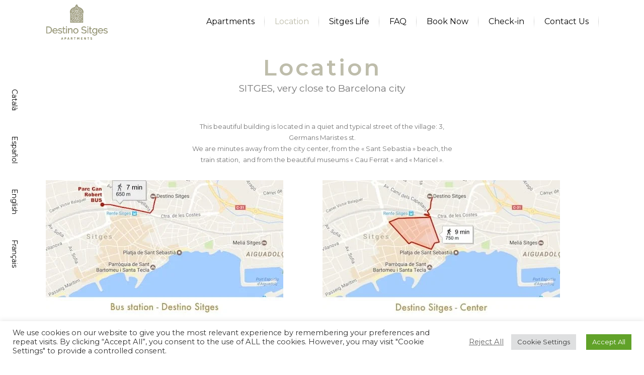

--- FILE ---
content_type: text/html; charset=UTF-8
request_url: https://www.destinositges.com/location/
body_size: 34311
content:
	<!DOCTYPE html>
<html lang="en-US">
<head><meta charset="UTF-8" /><script>if(navigator.userAgent.match(/MSIE|Internet Explorer/i)||navigator.userAgent.match(/Trident\/7\..*?rv:11/i)){var href=document.location.href;if(!href.match(/[?&]nowprocket/)){if(href.indexOf("?")==-1){if(href.indexOf("#")==-1){document.location.href=href+"?nowprocket=1"}else{document.location.href=href.replace("#","?nowprocket=1#")}}else{if(href.indexOf("#")==-1){document.location.href=href+"&nowprocket=1"}else{document.location.href=href.replace("#","&nowprocket=1#")}}}}</script><script>(()=>{class RocketLazyLoadScripts{constructor(){this.v="2.0.3",this.userEvents=["keydown","keyup","mousedown","mouseup","mousemove","mouseover","mouseenter","mouseout","mouseleave","touchmove","touchstart","touchend","touchcancel","wheel","click","dblclick","input","visibilitychange"],this.attributeEvents=["onblur","onclick","oncontextmenu","ondblclick","onfocus","onmousedown","onmouseenter","onmouseleave","onmousemove","onmouseout","onmouseover","onmouseup","onmousewheel","onscroll","onsubmit"]}async t(){this.i(),this.o(),/iP(ad|hone)/.test(navigator.userAgent)&&this.h(),this.u(),this.l(this),this.m(),this.k(this),this.p(this),this._(),await Promise.all([this.R(),this.L()]),this.lastBreath=Date.now(),this.S(this),this.P(),this.D(),this.O(),this.M(),await this.C(this.delayedScripts.normal),await this.C(this.delayedScripts.defer),await this.C(this.delayedScripts.async),this.F("domReady"),await this.T(),await this.j(),await this.I(),this.F("windowLoad"),await this.A(),window.dispatchEvent(new Event("rocket-allScriptsLoaded")),this.everythingLoaded=!0,this.lastTouchEnd&&await new Promise((t=>setTimeout(t,500-Date.now()+this.lastTouchEnd))),this.H(),this.F("all"),this.U(),this.W()}i(){this.CSPIssue=sessionStorage.getItem("rocketCSPIssue"),document.addEventListener("securitypolicyviolation",(t=>{this.CSPIssue||"script-src-elem"!==t.violatedDirective||"data"!==t.blockedURI||(this.CSPIssue=!0,sessionStorage.setItem("rocketCSPIssue",!0))}),{isRocket:!0})}o(){window.addEventListener("pageshow",(t=>{this.persisted=t.persisted,this.realWindowLoadedFired=!0}),{isRocket:!0}),window.addEventListener("pagehide",(()=>{this.onFirstUserAction=null}),{isRocket:!0})}h(){let t;function e(e){t=e}window.addEventListener("touchstart",e,{isRocket:!0}),window.addEventListener("touchend",(function i(o){Math.abs(o.changedTouches[0].pageX-t.changedTouches[0].pageX)<10&&Math.abs(o.changedTouches[0].pageY-t.changedTouches[0].pageY)<10&&o.timeStamp-t.timeStamp<200&&(o.target.dispatchEvent(new PointerEvent("click",{target:o.target,bubbles:!0,cancelable:!0,detail:1})),event.preventDefault(),window.removeEventListener("touchstart",e,{isRocket:!0}),window.removeEventListener("touchend",i,{isRocket:!0}))}),{isRocket:!0})}q(t){this.userActionTriggered||("mousemove"!==t.type||this.firstMousemoveIgnored?"keyup"===t.type||"mouseover"===t.type||"mouseout"===t.type||(this.userActionTriggered=!0,this.onFirstUserAction&&this.onFirstUserAction()):this.firstMousemoveIgnored=!0),"click"===t.type&&t.preventDefault(),this.savedUserEvents.length>0&&(t.stopPropagation(),t.stopImmediatePropagation()),"touchstart"===this.lastEvent&&"touchend"===t.type&&(this.lastTouchEnd=Date.now()),"click"===t.type&&(this.lastTouchEnd=0),this.lastEvent=t.type,this.savedUserEvents.push(t)}u(){this.savedUserEvents=[],this.userEventHandler=this.q.bind(this),this.userEvents.forEach((t=>window.addEventListener(t,this.userEventHandler,{passive:!1,isRocket:!0})))}U(){this.userEvents.forEach((t=>window.removeEventListener(t,this.userEventHandler,{passive:!1,isRocket:!0}))),this.savedUserEvents.forEach((t=>{t.target.dispatchEvent(new window[t.constructor.name](t.type,t))}))}m(){this.eventsMutationObserver=new MutationObserver((t=>{const e="return false";for(const i of t){if("attributes"===i.type){const t=i.target.getAttribute(i.attributeName);t&&t!==e&&(i.target.setAttribute("data-rocket-"+i.attributeName,t),i.target["rocket"+i.attributeName]=new Function("event",t),i.target.setAttribute(i.attributeName,e))}"childList"===i.type&&i.addedNodes.forEach((t=>{if(t.nodeType===Node.ELEMENT_NODE)for(const i of t.attributes)this.attributeEvents.includes(i.name)&&i.value&&""!==i.value&&(t.setAttribute("data-rocket-"+i.name,i.value),t["rocket"+i.name]=new Function("event",i.value),t.setAttribute(i.name,e))}))}})),this.eventsMutationObserver.observe(document,{subtree:!0,childList:!0,attributeFilter:this.attributeEvents})}H(){this.eventsMutationObserver.disconnect(),this.attributeEvents.forEach((t=>{document.querySelectorAll("[data-rocket-"+t+"]").forEach((e=>{e.setAttribute(t,e.getAttribute("data-rocket-"+t)),e.removeAttribute("data-rocket-"+t)}))}))}k(t){Object.defineProperty(HTMLElement.prototype,"onclick",{get(){return this.rocketonclick||null},set(e){this.rocketonclick=e,this.setAttribute(t.everythingLoaded?"onclick":"data-rocket-onclick","this.rocketonclick(event)")}})}S(t){function e(e,i){let o=e[i];e[i]=null,Object.defineProperty(e,i,{get:()=>o,set(s){t.everythingLoaded?o=s:e["rocket"+i]=o=s}})}e(document,"onreadystatechange"),e(window,"onload"),e(window,"onpageshow");try{Object.defineProperty(document,"readyState",{get:()=>t.rocketReadyState,set(e){t.rocketReadyState=e},configurable:!0}),document.readyState="loading"}catch(t){console.log("WPRocket DJE readyState conflict, bypassing")}}l(t){this.originalAddEventListener=EventTarget.prototype.addEventListener,this.originalRemoveEventListener=EventTarget.prototype.removeEventListener,this.savedEventListeners=[],EventTarget.prototype.addEventListener=function(e,i,o){o&&o.isRocket||!t.B(e,this)&&!t.userEvents.includes(e)||t.B(e,this)&&!t.userActionTriggered||e.startsWith("rocket-")||t.everythingLoaded?t.originalAddEventListener.call(this,e,i,o):t.savedEventListeners.push({target:this,remove:!1,type:e,func:i,options:o})},EventTarget.prototype.removeEventListener=function(e,i,o){o&&o.isRocket||!t.B(e,this)&&!t.userEvents.includes(e)||t.B(e,this)&&!t.userActionTriggered||e.startsWith("rocket-")||t.everythingLoaded?t.originalRemoveEventListener.call(this,e,i,o):t.savedEventListeners.push({target:this,remove:!0,type:e,func:i,options:o})}}F(t){"all"===t&&(EventTarget.prototype.addEventListener=this.originalAddEventListener,EventTarget.prototype.removeEventListener=this.originalRemoveEventListener),this.savedEventListeners=this.savedEventListeners.filter((e=>{let i=e.type,o=e.target||window;return"domReady"===t&&"DOMContentLoaded"!==i&&"readystatechange"!==i||("windowLoad"===t&&"load"!==i&&"readystatechange"!==i&&"pageshow"!==i||(this.B(i,o)&&(i="rocket-"+i),e.remove?o.removeEventListener(i,e.func,e.options):o.addEventListener(i,e.func,e.options),!1))}))}p(t){let e;function i(e){return t.everythingLoaded?e:e.split(" ").map((t=>"load"===t||t.startsWith("load.")?"rocket-jquery-load":t)).join(" ")}function o(o){function s(e){const s=o.fn[e];o.fn[e]=o.fn.init.prototype[e]=function(){return this[0]===window&&t.userActionTriggered&&("string"==typeof arguments[0]||arguments[0]instanceof String?arguments[0]=i(arguments[0]):"object"==typeof arguments[0]&&Object.keys(arguments[0]).forEach((t=>{const e=arguments[0][t];delete arguments[0][t],arguments[0][i(t)]=e}))),s.apply(this,arguments),this}}if(o&&o.fn&&!t.allJQueries.includes(o)){const e={DOMContentLoaded:[],"rocket-DOMContentLoaded":[]};for(const t in e)document.addEventListener(t,(()=>{e[t].forEach((t=>t()))}),{isRocket:!0});o.fn.ready=o.fn.init.prototype.ready=function(i){function s(){parseInt(o.fn.jquery)>2?setTimeout((()=>i.bind(document)(o))):i.bind(document)(o)}return t.realDomReadyFired?!t.userActionTriggered||t.fauxDomReadyFired?s():e["rocket-DOMContentLoaded"].push(s):e.DOMContentLoaded.push(s),o([])},s("on"),s("one"),s("off"),t.allJQueries.push(o)}e=o}t.allJQueries=[],o(window.jQuery),Object.defineProperty(window,"jQuery",{get:()=>e,set(t){o(t)}})}P(){const t=new Map;document.write=document.writeln=function(e){const i=document.currentScript,o=document.createRange(),s=i.parentElement;let n=t.get(i);void 0===n&&(n=i.nextSibling,t.set(i,n));const c=document.createDocumentFragment();o.setStart(c,0),c.appendChild(o.createContextualFragment(e)),s.insertBefore(c,n)}}async R(){return new Promise((t=>{this.userActionTriggered?t():this.onFirstUserAction=t}))}async L(){return new Promise((t=>{document.addEventListener("DOMContentLoaded",(()=>{this.realDomReadyFired=!0,t()}),{isRocket:!0})}))}async I(){return this.realWindowLoadedFired?Promise.resolve():new Promise((t=>{window.addEventListener("load",t,{isRocket:!0})}))}M(){this.pendingScripts=[];this.scriptsMutationObserver=new MutationObserver((t=>{for(const e of t)e.addedNodes.forEach((t=>{"SCRIPT"!==t.tagName||t.noModule||t.isWPRocket||this.pendingScripts.push({script:t,promise:new Promise((e=>{const i=()=>{const i=this.pendingScripts.findIndex((e=>e.script===t));i>=0&&this.pendingScripts.splice(i,1),e()};t.addEventListener("load",i,{isRocket:!0}),t.addEventListener("error",i,{isRocket:!0}),setTimeout(i,1e3)}))})}))})),this.scriptsMutationObserver.observe(document,{childList:!0,subtree:!0})}async j(){await this.J(),this.pendingScripts.length?(await this.pendingScripts[0].promise,await this.j()):this.scriptsMutationObserver.disconnect()}D(){this.delayedScripts={normal:[],async:[],defer:[]},document.querySelectorAll("script[type$=rocketlazyloadscript]").forEach((t=>{t.hasAttribute("data-rocket-src")?t.hasAttribute("async")&&!1!==t.async?this.delayedScripts.async.push(t):t.hasAttribute("defer")&&!1!==t.defer||"module"===t.getAttribute("data-rocket-type")?this.delayedScripts.defer.push(t):this.delayedScripts.normal.push(t):this.delayedScripts.normal.push(t)}))}async _(){await this.L();let t=[];document.querySelectorAll("script[type$=rocketlazyloadscript][data-rocket-src]").forEach((e=>{let i=e.getAttribute("data-rocket-src");if(i&&!i.startsWith("data:")){i.startsWith("//")&&(i=location.protocol+i);try{const o=new URL(i).origin;o!==location.origin&&t.push({src:o,crossOrigin:e.crossOrigin||"module"===e.getAttribute("data-rocket-type")})}catch(t){}}})),t=[...new Map(t.map((t=>[JSON.stringify(t),t]))).values()],this.N(t,"preconnect")}async $(t){if(await this.G(),!0!==t.noModule||!("noModule"in HTMLScriptElement.prototype))return new Promise((e=>{let i;function o(){(i||t).setAttribute("data-rocket-status","executed"),e()}try{if(navigator.userAgent.includes("Firefox/")||""===navigator.vendor||this.CSPIssue)i=document.createElement("script"),[...t.attributes].forEach((t=>{let e=t.nodeName;"type"!==e&&("data-rocket-type"===e&&(e="type"),"data-rocket-src"===e&&(e="src"),i.setAttribute(e,t.nodeValue))})),t.text&&(i.text=t.text),t.nonce&&(i.nonce=t.nonce),i.hasAttribute("src")?(i.addEventListener("load",o,{isRocket:!0}),i.addEventListener("error",(()=>{i.setAttribute("data-rocket-status","failed-network"),e()}),{isRocket:!0}),setTimeout((()=>{i.isConnected||e()}),1)):(i.text=t.text,o()),i.isWPRocket=!0,t.parentNode.replaceChild(i,t);else{const i=t.getAttribute("data-rocket-type"),s=t.getAttribute("data-rocket-src");i?(t.type=i,t.removeAttribute("data-rocket-type")):t.removeAttribute("type"),t.addEventListener("load",o,{isRocket:!0}),t.addEventListener("error",(i=>{this.CSPIssue&&i.target.src.startsWith("data:")?(console.log("WPRocket: CSP fallback activated"),t.removeAttribute("src"),this.$(t).then(e)):(t.setAttribute("data-rocket-status","failed-network"),e())}),{isRocket:!0}),s?(t.fetchPriority="high",t.removeAttribute("data-rocket-src"),t.src=s):t.src="data:text/javascript;base64,"+window.btoa(unescape(encodeURIComponent(t.text)))}}catch(i){t.setAttribute("data-rocket-status","failed-transform"),e()}}));t.setAttribute("data-rocket-status","skipped")}async C(t){const e=t.shift();return e?(e.isConnected&&await this.$(e),this.C(t)):Promise.resolve()}O(){this.N([...this.delayedScripts.normal,...this.delayedScripts.defer,...this.delayedScripts.async],"preload")}N(t,e){this.trash=this.trash||[];let i=!0;var o=document.createDocumentFragment();t.forEach((t=>{const s=t.getAttribute&&t.getAttribute("data-rocket-src")||t.src;if(s&&!s.startsWith("data:")){const n=document.createElement("link");n.href=s,n.rel=e,"preconnect"!==e&&(n.as="script",n.fetchPriority=i?"high":"low"),t.getAttribute&&"module"===t.getAttribute("data-rocket-type")&&(n.crossOrigin=!0),t.crossOrigin&&(n.crossOrigin=t.crossOrigin),t.integrity&&(n.integrity=t.integrity),t.nonce&&(n.nonce=t.nonce),o.appendChild(n),this.trash.push(n),i=!1}})),document.head.appendChild(o)}W(){this.trash.forEach((t=>t.remove()))}async T(){try{document.readyState="interactive"}catch(t){}this.fauxDomReadyFired=!0;try{await this.G(),document.dispatchEvent(new Event("rocket-readystatechange")),await this.G(),document.rocketonreadystatechange&&document.rocketonreadystatechange(),await this.G(),document.dispatchEvent(new Event("rocket-DOMContentLoaded")),await this.G(),window.dispatchEvent(new Event("rocket-DOMContentLoaded"))}catch(t){console.error(t)}}async A(){try{document.readyState="complete"}catch(t){}try{await this.G(),document.dispatchEvent(new Event("rocket-readystatechange")),await this.G(),document.rocketonreadystatechange&&document.rocketonreadystatechange(),await this.G(),window.dispatchEvent(new Event("rocket-load")),await this.G(),window.rocketonload&&window.rocketonload(),await this.G(),this.allJQueries.forEach((t=>t(window).trigger("rocket-jquery-load"))),await this.G();const t=new Event("rocket-pageshow");t.persisted=this.persisted,window.dispatchEvent(t),await this.G(),window.rocketonpageshow&&window.rocketonpageshow({persisted:this.persisted})}catch(t){console.error(t)}}async G(){Date.now()-this.lastBreath>45&&(await this.J(),this.lastBreath=Date.now())}async J(){return document.hidden?new Promise((t=>setTimeout(t))):new Promise((t=>requestAnimationFrame(t)))}B(t,e){return e===document&&"readystatechange"===t||(e===document&&"DOMContentLoaded"===t||(e===window&&"DOMContentLoaded"===t||(e===window&&"load"===t||e===window&&"pageshow"===t)))}static run(){(new RocketLazyLoadScripts).t()}}RocketLazyLoadScripts.run()})();</script>
	

    			<meta name=viewport content="width=device-width,initial-scale=1,user-scalable=no">
		
	<link rel="profile" href="http://gmpg.org/xfn/11"/>
	
	<meta name='robots' content='index, follow, max-image-preview:large, max-snippet:-1, max-video-preview:-1' />
	<style>img:is([sizes="auto" i], [sizes^="auto," i]) { contain-intrinsic-size: 3000px 1500px }</style>
	
	<!-- This site is optimized with the Yoast SEO plugin v26.6 - https://yoast.com/wordpress/plugins/seo/ -->
	<title>Location - DESTINO SITGES - Holiday Rentals located in SITGES (Barcelona)</title><link rel="preload" data-rocket-preload as="image" href="https://cdn.destinositges.com/wp-content/uploads/2016/10/logo_sd-1-e1477919315958.png.webp" fetchpriority="high"><link rel="preload" data-rocket-preload as="style" href="https://fonts.googleapis.com/css?family=Raleway%3A300%2C400%2C500%7CMontserrat%3A200%2C300%2C400%2C600%2C700%2C800%3A300%2C400%2C500%7C-1%3A200%2C300%2C400%2C600%2C700%2C800%3A300%2C400%2C500&#038;subset=latin%2Clatin-ext&#038;display=swap" /><link rel="stylesheet" href="https://fonts.googleapis.com/css?family=Raleway%3A300%2C400%2C500%7CMontserrat%3A200%2C300%2C400%2C600%2C700%2C800%3A300%2C400%2C500%7C-1%3A200%2C300%2C400%2C600%2C700%2C800%3A300%2C400%2C500&#038;subset=latin%2Clatin-ext&#038;display=swap" media="print" onload="this.media='all'" /><noscript><link rel="stylesheet" href="https://fonts.googleapis.com/css?family=Raleway%3A300%2C400%2C500%7CMontserrat%3A200%2C300%2C400%2C600%2C700%2C800%3A300%2C400%2C500%7C-1%3A200%2C300%2C400%2C600%2C700%2C800%3A300%2C400%2C500&#038;subset=latin%2Clatin-ext&#038;display=swap" /></noscript>
	<link rel="canonical" href="https://www.destinositges.com/location/" />
	<meta property="og:locale" content="en_US" />
	<meta property="og:type" content="article" />
	<meta property="og:title" content="Location - DESTINO SITGES - Holiday Rentals located in SITGES (Barcelona)" />
	<meta property="og:url" content="https://www.destinositges.com/location/" />
	<meta property="og:site_name" content="DESTINO SITGES - Holiday Rentals located in SITGES (Barcelona)" />
	<meta property="article:publisher" content="https://www.facebook.com/destinositges/" />
	<meta property="article:modified_time" content="2023-11-21T10:31:35+00:00" />
	<meta property="og:image" content="https://cdn.destinositges.com/wp-content/uploads/2022/07/destino-sitges-home-slider.jpg" />
	<meta property="og:image:width" content="1200" />
	<meta property="og:image:height" content="800" />
	<meta property="og:image:type" content="image/jpeg" />
	<meta name="twitter:card" content="summary_large_image" />
	<meta name="twitter:label1" content="Est. reading time" />
	<meta name="twitter:data1" content="1 minute" />
	<script type="application/ld+json" class="yoast-schema-graph">{"@context":"https://schema.org","@graph":[{"@type":"WebPage","@id":"https://www.destinositges.com/location/","url":"https://www.destinositges.com/location/","name":"Location - DESTINO SITGES - Holiday Rentals located in SITGES (Barcelona)","isPartOf":{"@id":"https://www.destinositges.com/#website"},"datePublished":"2014-04-02T07:11:58+00:00","dateModified":"2023-11-21T10:31:35+00:00","breadcrumb":{"@id":"https://www.destinositges.com/location/#breadcrumb"},"inLanguage":"en-US","potentialAction":[{"@type":"ReadAction","target":["https://www.destinositges.com/location/"]}]},{"@type":"BreadcrumbList","@id":"https://www.destinositges.com/location/#breadcrumb","itemListElement":[{"@type":"ListItem","position":1,"name":"Home","item":"https://www.destinositges.com/"},{"@type":"ListItem","position":2,"name":"Location"}]},{"@type":"WebSite","@id":"https://www.destinositges.com/#website","url":"https://www.destinositges.com/","name":"DESTINO SITGES - Holiday Rentals located in SITGES (Barcelona)","description":"Holiday Rentals located in the privileged location of SITGES, very close to Barcelona city","publisher":{"@id":"https://www.destinositges.com/#organization"},"potentialAction":[{"@type":"SearchAction","target":{"@type":"EntryPoint","urlTemplate":"https://www.destinositges.com/?s={search_term_string}"},"query-input":{"@type":"PropertyValueSpecification","valueRequired":true,"valueName":"search_term_string"}}],"inLanguage":"en-US"},{"@type":"Organization","@id":"https://www.destinositges.com/#organization","name":"Destino Sitges","url":"https://www.destinositges.com/","logo":{"@type":"ImageObject","inLanguage":"en-US","@id":"https://www.destinositges.com/#/schema/logo/image/","url":"https://www.destinositges.com/wp-content/uploads/2016/10/logo_sd.png","contentUrl":"https://www.destinositges.com/wp-content/uploads/2016/10/logo_sd.png","width":500,"height":299,"caption":"Destino Sitges"},"image":{"@id":"https://www.destinositges.com/#/schema/logo/image/"},"sameAs":["https://www.facebook.com/destinositges/"]}]}</script>
	<!-- / Yoast SEO plugin. -->


<link rel='dns-prefetch' href='//ajax.googleapis.com' />
<link rel='dns-prefetch' href='//maps.googleapis.com' />
<link rel='dns-prefetch' href='//fonts.googleapis.com' />
<link rel='dns-prefetch' href='//cdn.destinositges.com' />
<link href='https://fonts.gstatic.com' crossorigin rel='preconnect' />
<link href='https://cdn.destinositges.com' rel='preconnect' />
<link rel='stylesheet' id='wp-block-library-css' href='https://cdn.destinositges.com/wp-includes/css/dist/block-library/style.min.css?ver=6.8.3' type='text/css' media='all' />
<style id='classic-theme-styles-inline-css' type='text/css'>
/*! This file is auto-generated */
.wp-block-button__link{color:#fff;background-color:#32373c;border-radius:9999px;box-shadow:none;text-decoration:none;padding:calc(.667em + 2px) calc(1.333em + 2px);font-size:1.125em}.wp-block-file__button{background:#32373c;color:#fff;text-decoration:none}
</style>
<style id='global-styles-inline-css' type='text/css'>
:root{--wp--preset--aspect-ratio--square: 1;--wp--preset--aspect-ratio--4-3: 4/3;--wp--preset--aspect-ratio--3-4: 3/4;--wp--preset--aspect-ratio--3-2: 3/2;--wp--preset--aspect-ratio--2-3: 2/3;--wp--preset--aspect-ratio--16-9: 16/9;--wp--preset--aspect-ratio--9-16: 9/16;--wp--preset--color--black: #000000;--wp--preset--color--cyan-bluish-gray: #abb8c3;--wp--preset--color--white: #ffffff;--wp--preset--color--pale-pink: #f78da7;--wp--preset--color--vivid-red: #cf2e2e;--wp--preset--color--luminous-vivid-orange: #ff6900;--wp--preset--color--luminous-vivid-amber: #fcb900;--wp--preset--color--light-green-cyan: #7bdcb5;--wp--preset--color--vivid-green-cyan: #00d084;--wp--preset--color--pale-cyan-blue: #8ed1fc;--wp--preset--color--vivid-cyan-blue: #0693e3;--wp--preset--color--vivid-purple: #9b51e0;--wp--preset--gradient--vivid-cyan-blue-to-vivid-purple: linear-gradient(135deg,rgba(6,147,227,1) 0%,rgb(155,81,224) 100%);--wp--preset--gradient--light-green-cyan-to-vivid-green-cyan: linear-gradient(135deg,rgb(122,220,180) 0%,rgb(0,208,130) 100%);--wp--preset--gradient--luminous-vivid-amber-to-luminous-vivid-orange: linear-gradient(135deg,rgba(252,185,0,1) 0%,rgba(255,105,0,1) 100%);--wp--preset--gradient--luminous-vivid-orange-to-vivid-red: linear-gradient(135deg,rgba(255,105,0,1) 0%,rgb(207,46,46) 100%);--wp--preset--gradient--very-light-gray-to-cyan-bluish-gray: linear-gradient(135deg,rgb(238,238,238) 0%,rgb(169,184,195) 100%);--wp--preset--gradient--cool-to-warm-spectrum: linear-gradient(135deg,rgb(74,234,220) 0%,rgb(151,120,209) 20%,rgb(207,42,186) 40%,rgb(238,44,130) 60%,rgb(251,105,98) 80%,rgb(254,248,76) 100%);--wp--preset--gradient--blush-light-purple: linear-gradient(135deg,rgb(255,206,236) 0%,rgb(152,150,240) 100%);--wp--preset--gradient--blush-bordeaux: linear-gradient(135deg,rgb(254,205,165) 0%,rgb(254,45,45) 50%,rgb(107,0,62) 100%);--wp--preset--gradient--luminous-dusk: linear-gradient(135deg,rgb(255,203,112) 0%,rgb(199,81,192) 50%,rgb(65,88,208) 100%);--wp--preset--gradient--pale-ocean: linear-gradient(135deg,rgb(255,245,203) 0%,rgb(182,227,212) 50%,rgb(51,167,181) 100%);--wp--preset--gradient--electric-grass: linear-gradient(135deg,rgb(202,248,128) 0%,rgb(113,206,126) 100%);--wp--preset--gradient--midnight: linear-gradient(135deg,rgb(2,3,129) 0%,rgb(40,116,252) 100%);--wp--preset--font-size--small: 13px;--wp--preset--font-size--medium: 20px;--wp--preset--font-size--large: 36px;--wp--preset--font-size--x-large: 42px;--wp--preset--spacing--20: 0.44rem;--wp--preset--spacing--30: 0.67rem;--wp--preset--spacing--40: 1rem;--wp--preset--spacing--50: 1.5rem;--wp--preset--spacing--60: 2.25rem;--wp--preset--spacing--70: 3.38rem;--wp--preset--spacing--80: 5.06rem;--wp--preset--shadow--natural: 6px 6px 9px rgba(0, 0, 0, 0.2);--wp--preset--shadow--deep: 12px 12px 50px rgba(0, 0, 0, 0.4);--wp--preset--shadow--sharp: 6px 6px 0px rgba(0, 0, 0, 0.2);--wp--preset--shadow--outlined: 6px 6px 0px -3px rgba(255, 255, 255, 1), 6px 6px rgba(0, 0, 0, 1);--wp--preset--shadow--crisp: 6px 6px 0px rgba(0, 0, 0, 1);}:where(.is-layout-flex){gap: 0.5em;}:where(.is-layout-grid){gap: 0.5em;}body .is-layout-flex{display: flex;}.is-layout-flex{flex-wrap: wrap;align-items: center;}.is-layout-flex > :is(*, div){margin: 0;}body .is-layout-grid{display: grid;}.is-layout-grid > :is(*, div){margin: 0;}:where(.wp-block-columns.is-layout-flex){gap: 2em;}:where(.wp-block-columns.is-layout-grid){gap: 2em;}:where(.wp-block-post-template.is-layout-flex){gap: 1.25em;}:where(.wp-block-post-template.is-layout-grid){gap: 1.25em;}.has-black-color{color: var(--wp--preset--color--black) !important;}.has-cyan-bluish-gray-color{color: var(--wp--preset--color--cyan-bluish-gray) !important;}.has-white-color{color: var(--wp--preset--color--white) !important;}.has-pale-pink-color{color: var(--wp--preset--color--pale-pink) !important;}.has-vivid-red-color{color: var(--wp--preset--color--vivid-red) !important;}.has-luminous-vivid-orange-color{color: var(--wp--preset--color--luminous-vivid-orange) !important;}.has-luminous-vivid-amber-color{color: var(--wp--preset--color--luminous-vivid-amber) !important;}.has-light-green-cyan-color{color: var(--wp--preset--color--light-green-cyan) !important;}.has-vivid-green-cyan-color{color: var(--wp--preset--color--vivid-green-cyan) !important;}.has-pale-cyan-blue-color{color: var(--wp--preset--color--pale-cyan-blue) !important;}.has-vivid-cyan-blue-color{color: var(--wp--preset--color--vivid-cyan-blue) !important;}.has-vivid-purple-color{color: var(--wp--preset--color--vivid-purple) !important;}.has-black-background-color{background-color: var(--wp--preset--color--black) !important;}.has-cyan-bluish-gray-background-color{background-color: var(--wp--preset--color--cyan-bluish-gray) !important;}.has-white-background-color{background-color: var(--wp--preset--color--white) !important;}.has-pale-pink-background-color{background-color: var(--wp--preset--color--pale-pink) !important;}.has-vivid-red-background-color{background-color: var(--wp--preset--color--vivid-red) !important;}.has-luminous-vivid-orange-background-color{background-color: var(--wp--preset--color--luminous-vivid-orange) !important;}.has-luminous-vivid-amber-background-color{background-color: var(--wp--preset--color--luminous-vivid-amber) !important;}.has-light-green-cyan-background-color{background-color: var(--wp--preset--color--light-green-cyan) !important;}.has-vivid-green-cyan-background-color{background-color: var(--wp--preset--color--vivid-green-cyan) !important;}.has-pale-cyan-blue-background-color{background-color: var(--wp--preset--color--pale-cyan-blue) !important;}.has-vivid-cyan-blue-background-color{background-color: var(--wp--preset--color--vivid-cyan-blue) !important;}.has-vivid-purple-background-color{background-color: var(--wp--preset--color--vivid-purple) !important;}.has-black-border-color{border-color: var(--wp--preset--color--black) !important;}.has-cyan-bluish-gray-border-color{border-color: var(--wp--preset--color--cyan-bluish-gray) !important;}.has-white-border-color{border-color: var(--wp--preset--color--white) !important;}.has-pale-pink-border-color{border-color: var(--wp--preset--color--pale-pink) !important;}.has-vivid-red-border-color{border-color: var(--wp--preset--color--vivid-red) !important;}.has-luminous-vivid-orange-border-color{border-color: var(--wp--preset--color--luminous-vivid-orange) !important;}.has-luminous-vivid-amber-border-color{border-color: var(--wp--preset--color--luminous-vivid-amber) !important;}.has-light-green-cyan-border-color{border-color: var(--wp--preset--color--light-green-cyan) !important;}.has-vivid-green-cyan-border-color{border-color: var(--wp--preset--color--vivid-green-cyan) !important;}.has-pale-cyan-blue-border-color{border-color: var(--wp--preset--color--pale-cyan-blue) !important;}.has-vivid-cyan-blue-border-color{border-color: var(--wp--preset--color--vivid-cyan-blue) !important;}.has-vivid-purple-border-color{border-color: var(--wp--preset--color--vivid-purple) !important;}.has-vivid-cyan-blue-to-vivid-purple-gradient-background{background: var(--wp--preset--gradient--vivid-cyan-blue-to-vivid-purple) !important;}.has-light-green-cyan-to-vivid-green-cyan-gradient-background{background: var(--wp--preset--gradient--light-green-cyan-to-vivid-green-cyan) !important;}.has-luminous-vivid-amber-to-luminous-vivid-orange-gradient-background{background: var(--wp--preset--gradient--luminous-vivid-amber-to-luminous-vivid-orange) !important;}.has-luminous-vivid-orange-to-vivid-red-gradient-background{background: var(--wp--preset--gradient--luminous-vivid-orange-to-vivid-red) !important;}.has-very-light-gray-to-cyan-bluish-gray-gradient-background{background: var(--wp--preset--gradient--very-light-gray-to-cyan-bluish-gray) !important;}.has-cool-to-warm-spectrum-gradient-background{background: var(--wp--preset--gradient--cool-to-warm-spectrum) !important;}.has-blush-light-purple-gradient-background{background: var(--wp--preset--gradient--blush-light-purple) !important;}.has-blush-bordeaux-gradient-background{background: var(--wp--preset--gradient--blush-bordeaux) !important;}.has-luminous-dusk-gradient-background{background: var(--wp--preset--gradient--luminous-dusk) !important;}.has-pale-ocean-gradient-background{background: var(--wp--preset--gradient--pale-ocean) !important;}.has-electric-grass-gradient-background{background: var(--wp--preset--gradient--electric-grass) !important;}.has-midnight-gradient-background{background: var(--wp--preset--gradient--midnight) !important;}.has-small-font-size{font-size: var(--wp--preset--font-size--small) !important;}.has-medium-font-size{font-size: var(--wp--preset--font-size--medium) !important;}.has-large-font-size{font-size: var(--wp--preset--font-size--large) !important;}.has-x-large-font-size{font-size: var(--wp--preset--font-size--x-large) !important;}
:where(.wp-block-post-template.is-layout-flex){gap: 1.25em;}:where(.wp-block-post-template.is-layout-grid){gap: 1.25em;}
:where(.wp-block-columns.is-layout-flex){gap: 2em;}:where(.wp-block-columns.is-layout-grid){gap: 2em;}
:root :where(.wp-block-pullquote){font-size: 1.5em;line-height: 1.6;}
</style>
<link data-minify="1" rel='stylesheet' id='cookie-law-info-css' href='https://cdn.destinositges.com/wp-content/cache/min/1/wp-content/plugins/cookie-law-info/legacy/public/css/cookie-law-info-public.css?ver=1759317974' type='text/css' media='all' />
<link data-minify="1" rel='stylesheet' id='cookie-law-info-gdpr-css' href='https://cdn.destinositges.com/wp-content/cache/min/1/wp-content/plugins/cookie-law-info/legacy/public/css/cookie-law-info-gdpr.css?ver=1759317974' type='text/css' media='all' />
<link data-minify="1" rel='stylesheet' id='hg_hotel-datepicker-css' href='https://cdn.destinositges.com/wp-content/cache/min/1/wp-content/plugins/wp-hotelgest-master/assets/css/hotel-datepicker.css?ver=1759317974' type='text/css' media='all' />
<link rel='stylesheet' id='wpml-legacy-horizontal-list-0-css' href='https://cdn.destinositges.com/wp-content/plugins/sitepress-multilingual-cms/templates/language-switchers/legacy-list-horizontal/style.min.css?ver=1' type='text/css' media='all' />
<link rel='stylesheet' id='wpml-menu-item-0-css' href='https://cdn.destinositges.com/wp-content/plugins/sitepress-multilingual-cms/templates/language-switchers/menu-item/style.min.css?ver=1' type='text/css' media='all' />
<link rel='stylesheet' id='fancy-app-style-css' href='https://cdn.destinositges.com/wp-content/themes/nouveau-child/fancybox/jquery.fancybox.min.css?ver=6.8.3' type='text/css' media='all' />
<link rel='stylesheet' id='mediaelement-css' href='https://cdn.destinositges.com/wp-content/cache/background-css/1/cdn.destinositges.com/wp-includes/js/mediaelement/mediaelementplayer-legacy.min.css?ver=4.2.17&wpr_t=1766645708' type='text/css' media='all' />
<link rel='stylesheet' id='wp-mediaelement-css' href='https://cdn.destinositges.com/wp-includes/js/mediaelement/wp-mediaelement.min.css?ver=6.8.3' type='text/css' media='all' />
<link rel='stylesheet' id='nouveau-default-style-css' href='https://cdn.destinositges.com/wp-content/themes/nouveau/style.css?ver=6.8.3' type='text/css' media='all' />
<link data-minify="1" rel='stylesheet' id='nouveau-font-awesome-css' href='https://cdn.destinositges.com/wp-content/cache/min/1/wp-content/themes/nouveau/css/font-awesome/css/font-awesome.min.css?ver=1759317974' type='text/css' media='all' />
<link rel='stylesheet' id='nouveau-stylesheet-css' href='https://cdn.destinositges.com/wp-content/cache/background-css/1/cdn.destinositges.com/wp-content/themes/nouveau/css/stylesheet.min.css?ver=6.8.3&wpr_t=1766645708' type='text/css' media='all' />
<link data-minify="1" rel='stylesheet' id='nouveau-style-dynamic-css' href='https://cdn.destinositges.com/wp-content/cache/min/1/wp-content/themes/nouveau/css/style_dynamic.css?ver=1759317974' type='text/css' media='all' />
<link rel='stylesheet' id='nouveau-responsive-css' href='https://cdn.destinositges.com/wp-content/themes/nouveau/css/responsive.min.css?ver=6.8.3' type='text/css' media='all' />
<link data-minify="1" rel='stylesheet' id='js_composer_front-css' href='https://cdn.destinositges.com/wp-content/cache/background-css/1/cdn.destinositges.com/wp-content/cache/min/1/wp-content/plugins/js_composer/assets/css/js_composer.min.css?ver=1759317974&wpr_t=1766645708' type='text/css' media='all' />

<link data-minify="1" rel='stylesheet' id='nouveau-child-style-css' href='https://cdn.destinositges.com/wp-content/cache/background-css/1/cdn.destinositges.com/wp-content/cache/min/1/wp-content/themes/nouveau-child/style.css?ver=1759317974&wpr_t=1766645708' type='text/css' media='all' />
<script type="text/javascript" src="https://cdn.destinositges.com/wp-includes/js/jquery/jquery.min.js?ver=3.7.1" id="jquery-core-js" data-rocket-defer defer></script>
<script type="text/javascript" src="https://cdn.destinositges.com/wp-includes/js/jquery/jquery-migrate.min.js?ver=3.4.1" id="jquery-migrate-js" data-rocket-defer defer></script>
<script type="text/javascript" id="cookie-law-info-js-extra">
/* <![CDATA[ */
var Cli_Data = {"nn_cookie_ids":[],"cookielist":[],"non_necessary_cookies":[],"ccpaEnabled":"","ccpaRegionBased":"","ccpaBarEnabled":"","strictlyEnabled":["necessary","obligatoire"],"ccpaType":"gdpr","js_blocking":"1","custom_integration":"","triggerDomRefresh":"","secure_cookies":""};
var cli_cookiebar_settings = {"animate_speed_hide":"500","animate_speed_show":"500","background":"#FFF","border":"#b1a6a6c2","border_on":"","button_1_button_colour":"#61a229","button_1_button_hover":"#4e8221","button_1_link_colour":"#fff","button_1_as_button":"1","button_1_new_win":"","button_2_button_colour":"#333","button_2_button_hover":"#292929","button_2_link_colour":"#444","button_2_as_button":"","button_2_hidebar":"","button_3_button_colour":"#dedfe0","button_3_button_hover":"#b2b2b3","button_3_link_colour":"#666666","button_3_as_button":"","button_3_new_win":"","button_4_button_colour":"#dedfe0","button_4_button_hover":"#b2b2b3","button_4_link_colour":"#333333","button_4_as_button":"1","button_7_button_colour":"#61a229","button_7_button_hover":"#4e8221","button_7_link_colour":"#fff","button_7_as_button":"1","button_7_new_win":"","font_family":"inherit","header_fix":"","notify_animate_hide":"1","notify_animate_show":"","notify_div_id":"#cookie-law-info-bar","notify_position_horizontal":"right","notify_position_vertical":"bottom","scroll_close":"","scroll_close_reload":"","accept_close_reload":"","reject_close_reload":"","showagain_tab":"","showagain_background":"#fff","showagain_border":"#000","showagain_div_id":"#cookie-law-info-again","showagain_x_position":"100px","text":"#333333","show_once_yn":"","show_once":"10000","logging_on":"","as_popup":"","popup_overlay":"1","bar_heading_text":"","cookie_bar_as":"banner","popup_showagain_position":"bottom-right","widget_position":"left"};
var log_object = {"ajax_url":"https:\/\/www.destinositges.com\/wp-admin\/admin-ajax.php"};
/* ]]> */
</script>
<script data-minify="1" type="text/javascript" src="https://cdn.destinositges.com/wp-content/cache/min/1/wp-content/plugins/cookie-law-info/legacy/public/js/cookie-law-info-public.js?ver=1759317974" id="cookie-law-info-js" data-rocket-defer defer></script>
<script type="rocketlazyloadscript"></script><meta name="generator" content="WPML ver:4.8.6 stt:8,1,4,2;" />
<meta name="generator" content="Powered by WPBakery Page Builder - drag and drop page builder for WordPress."/>
<link rel="icon" href="https://cdn.destinositges.com/wp-content/uploads/2022/07/cropped-favicon-85x85.png" sizes="32x32" />
<link rel="icon" href="https://cdn.destinositges.com/wp-content/uploads/2022/07/cropped-favicon-300x300.png" sizes="192x192" />
<link rel="apple-touch-icon" href="https://cdn.destinositges.com/wp-content/uploads/2022/07/cropped-favicon-300x300.png" />
<meta name="msapplication-TileImage" content="https://cdn.destinositges.com/wp-content/uploads/2022/07/cropped-favicon-300x300.png" />
<noscript><style> .wpb_animate_when_almost_visible { opacity: 1; }</style></noscript><noscript><style id="rocket-lazyload-nojs-css">.rll-youtube-player, [data-lazy-src]{display:none !important;}</style></noscript>	
<style id="wpr-lazyload-bg-container"></style><style id="wpr-lazyload-bg-exclusion"></style>
<noscript>
<style id="wpr-lazyload-bg-nostyle">.mejs-overlay-button{--wpr-bg-18675e11-6b6f-4bae-80cf-a37ebec2e8fa: url('https://cdn.destinositges.com/wp-includes/js/mediaelement/mejs-controls.svg');}.mejs-overlay-loading-bg-img{--wpr-bg-528b933a-bb5b-46ac-bdd3-d594ba3ebb58: url('https://cdn.destinositges.com/wp-includes/js/mediaelement/mejs-controls.svg');}.mejs-button>button{--wpr-bg-0d33b9be-092c-4f85-8d8f-1d4a3e39aefb: url('https://cdn.destinositges.com/wp-includes/js/mediaelement/mejs-controls.svg');}div.pp_default .pp_next:hover{--wpr-bg-87483e5f-6e52-4537-970c-fc81397be38e: url('https://cdn.destinositges.com/wp-content/themes/nouveau/css/img/prettyPhoto/sprite_next.png');}div.pp_default .pp_previous:hover{--wpr-bg-8ea019d8-30e5-4d89-9a18-203183082cb1: url('https://cdn.destinositges.com/wp-content/themes/nouveau/css/img/prettyPhoto/sprite_prev.png');}div.pp_default .pp_expand{--wpr-bg-cd9f8b03-7e66-4211-8d9f-de50cf0b4d62: url('https://cdn.destinositges.com/wp-content/themes/nouveau/css/img/prettyPhoto/sprite.png');}div.pp_default .pp_expand:hover{--wpr-bg-e00a2d41-19c6-45ce-9fd4-ac87d38cf175: url('https://cdn.destinositges.com/wp-content/themes/nouveau/css/img/prettyPhoto/sprite.png');}div.pp_default .pp_contract{--wpr-bg-72275b34-4a24-42a2-a585-933861dc2963: url('https://cdn.destinositges.com/wp-content/themes/nouveau/css/img/prettyPhoto/sprite.png');}div.pp_default .pp_contract:hover{--wpr-bg-bce238b1-43b0-4383-8ade-aacc06d43cb8: url('https://cdn.destinositges.com/wp-content/themes/nouveau/css/img/prettyPhoto/sprite.png');}div.pp_default .pp_close{--wpr-bg-728ddb83-7221-48bc-8383-e0683edb1cb8: url('https://cdn.destinositges.com/wp-content/themes/nouveau/css/img/prettyPhoto/sprite_close.png');}div.pp_default .pp_nav .pp_pause,div.pp_default .pp_nav .pp_play{--wpr-bg-e17f9f9c-a8ef-4494-b8fd-2a405e7becae: url('https://cdn.destinositges.com/wp-content/themes/nouveau/css/img/prettyPhoto/sprite_play.png');}div.pp_default .pp_nav .pp_pause{--wpr-bg-1ba27616-1183-4446-ba5f-8a3d9d108870: url('https://cdn.destinositges.com/wp-content/themes/nouveau/css/img/prettyPhoto/sprite_pause.png');}div.pp_default a.pp_arrow_previous{--wpr-bg-afdd34ab-fc00-4da6-93d9-9b209b8dc938: url('https://cdn.destinositges.com/wp-content/themes/nouveau/css/img/prettyPhoto/sprite_prev.png');}div.pp_default a.pp_arrow_next{--wpr-bg-a429c90f-02e7-4132-9657-6589ffe07336: url('https://cdn.destinositges.com/wp-content/themes/nouveau/css/img/prettyPhoto/sprite_next.png');}div.pp_default .pp_loaderIcon{--wpr-bg-6a047e7e-7ef4-499b-9359-4927df21fb0e: url('https://cdn.destinositges.com/wp-content/themes/nouveau/css/img/prettyPhoto/loader.gif');}aside .widget #lang_sel>ul>li>a,aside .widget #lang_sel_click>ul>li>a{--wpr-bg-c72c2542-658a-43dc-a5bd-354a5e82a99b: url('https://cdn.destinositges.com/wp-content/themes/nouveau/css/img/wc_select_arrow.png');}footer #lang_sel>ul>li>a,footer #lang_sel_click>ul>li>a,section.side_menu #lang_sel>ul>li>a,section.side_menu #lang_sel_click>ul>li>a{--wpr-bg-be4eb35a-f18a-48ec-9238-2c939e83ea2b: url('https://cdn.destinositges.com/wp-content/themes/nouveau/css/img/wc_select_arrow_footer.png');}.q_progress_bar .progress_number{--wpr-bg-150c1e4b-c5cd-4c97-8c85-094517ad0a80: url('https://cdn.destinositges.com/wp-content/themes/nouveau/css/img/progress_bar_number_bg.png');}.section .video-overlay.active{--wpr-bg-33d8c6ac-307f-41a4-85d6-5ee662b9e855: url('https://cdn.destinositges.com/wp-content/themes/nouveau/css/img/pixel-video.png');}.qode_slider_preloader{--wpr-bg-e2700162-2d16-44a5-853f-17fa3c770ed9: url('https://cdn.destinositges.com/wp-content/themes/nouveau/css/img/slider-preload-pattern.png');}.carousel-control .prev_nav{--wpr-bg-b3317f36-0cd3-4667-b842-961646fee3e5: url('https://cdn.destinositges.com/wp-content/themes/nouveau/css/img/q_slider_left.png');}.carousel-control .prev_nav{--wpr-bg-9be68702-0da7-44df-874c-aa8a5148be47: url('https://cdn.destinositges.com/wp-content/themes/nouveau/css/img/q_slider_left@1_5x.png');}.carousel-control .prev_nav{--wpr-bg-31f02082-54c8-48bc-9c0b-4a64f4cd1772: url('https://cdn.destinositges.com/wp-content/themes/nouveau/css/img/q_slider_left@2x.png');}.carousel-control.dark .prev_nav{--wpr-bg-348abf82-f745-43f2-a286-c20bc76f3a76: url('https://cdn.destinositges.com/wp-content/themes/nouveau/css/img/q_slider_left.png');}.carousel-control.dark .prev_nav{--wpr-bg-9c6aea3d-e488-4e6c-97e4-9013e98a5137: url('https://cdn.destinositges.com/wp-content/themes/nouveau/css/img/q_slider_left@1_5x.png');}.carousel-control.dark .prev_nav{--wpr-bg-7d648c82-1680-48fb-9c3c-32b6f4d72037: url('https://cdn.destinositges.com/wp-content/themes/nouveau/css/img/q_slider_left@2x.png');}.carousel-control.light .prev_nav{--wpr-bg-b6c30322-6148-4e6a-8a08-3055854026af: url('https://cdn.destinositges.com/wp-content/themes/nouveau/css/img/q_slider_left_dark.png');}.carousel-control.light .prev_nav{--wpr-bg-0cda0e96-a6cc-437e-9a7a-1ecba9d3e400: url('https://cdn.destinositges.com/wp-content/themes/nouveau/css/img/q_slider_left_dark@1_5x.png');}.carousel-control.light .prev_nav{--wpr-bg-b6cbac93-4fab-4dce-903c-dbcebd44c2d3: url('https://cdn.destinositges.com/wp-content/themes/nouveau/css/img/q_slider_left_dark@2x.png');}.carousel-control .next_nav{--wpr-bg-dc1834b0-5c07-4def-af11-36b050705e4b: url('https://cdn.destinositges.com/wp-content/themes/nouveau/css/img/q_slider_right.png');}.carousel-control .next_nav{--wpr-bg-89e476b8-322b-41bb-938c-513611df9afd: url('https://cdn.destinositges.com/wp-content/themes/nouveau/css/img/q_slider_right@1_5x.png');}.carousel-control .next_nav{--wpr-bg-4239c6cb-aeb8-477e-be94-d26b92d21fbe: url('https://cdn.destinositges.com/wp-content/themes/nouveau/css/img/q_slider_right@2x.png');}.carousel-control.dark .next_nav{--wpr-bg-3485044a-6260-45e6-a1b9-3be8d399ca2f: url('https://cdn.destinositges.com/wp-content/themes/nouveau/css/img/q_slider_right.png');}.carousel-control.dark .next_nav{--wpr-bg-266191cb-2557-4dd5-ae4b-75bb0abfb402: url('https://cdn.destinositges.com/wp-content/themes/nouveau/css/img/q_slider_right@1_5x.png');}.carousel-control.dark .next_nav{--wpr-bg-25274465-1ef4-4afd-87c4-682abf3fe07b: url('https://cdn.destinositges.com/wp-content/themes/nouveau/css/img/q_slider_right@2x.png');}.carousel-control.light .next_nav{--wpr-bg-18500d61-d2d4-4e6a-a610-8f8ac883eb73: url('https://cdn.destinositges.com/wp-content/themes/nouveau/css/img/q_slider_right_dark.png');}.carousel-control.light .next_nav{--wpr-bg-da10a32b-0c8b-4e43-be38-785ef261b60f: url('https://cdn.destinositges.com/wp-content/themes/nouveau/css/img/q_slider_right_dark@1_5x.png');}.carousel-control.light .next_nav{--wpr-bg-ede5a925-a13f-4548-adae-08131a023a85: url('https://cdn.destinositges.com/wp-content/themes/nouveau/css/img/q_slider_right_dark@2x.png');}.carousel-control.left .arrow_left{--wpr-bg-70b33a54-052b-45ce-abbe-4879538e2a64: url('https://cdn.destinositges.com/wp-content/themes/nouveau/css/img/q_slider_left@1_5x.png');}.carousel-control.left .arrow_left{--wpr-bg-19ec6af8-c9b6-44c5-be00-3186f7536f4f: url('https://cdn.destinositges.com/wp-content/themes/nouveau/css/img/q_slider_right@2x.png');}.carousel-control.left .arrow_left{--wpr-bg-67143c3c-a91f-4771-865a-8ccc81638502: url('https://cdn.destinositges.com/wp-content/themes/nouveau/css/img/q_slider_left.png');}.carousel-control.light.left .arrow_left{--wpr-bg-11e8b31a-c78b-4a22-83b5-7c23bacdd30b: url('https://cdn.destinositges.com/wp-content/themes/nouveau/css/img/q_slider_left_dark@1_5x.png');}.carousel-control.light.left .arrow_left{--wpr-bg-160ac732-840d-47c9-8cbb-4f3e14e1898c: url('https://cdn.destinositges.com/wp-content/themes/nouveau/css/img/q_slider_right_dark@2x.png');}.carousel-control.light.left .arrow_left{--wpr-bg-caace17a-e56a-4d2c-ab42-8af13ca3add7: url('https://cdn.destinositges.com/wp-content/themes/nouveau/css/img/q_slider_left_dark.png');}.carousel-control.dark.left .arrow_left{--wpr-bg-210407b1-7ed3-465b-9ee8-bbcd66ac6bf2: url('https://cdn.destinositges.com/wp-content/themes/nouveau/css/img/q_slider_left@1_5x.png');}.carousel-control.dark.left .arrow_left{--wpr-bg-e492d476-c9bd-47ed-8052-8312551529eb: url('https://cdn.destinositges.com/wp-content/themes/nouveau/css/img/q_slider_left@2x.png');}.carousel-control.dark.left .arrow_left{--wpr-bg-6dc90f18-10f7-4403-b659-d7368138b9c4: url('https://cdn.destinositges.com/wp-content/themes/nouveau/css/img/q_slider_left.png');}.carousel-control.right .arrow_right{--wpr-bg-9df5a677-5687-4028-97e1-0cf1302eae0f: url('https://cdn.destinositges.com/wp-content/themes/nouveau/css/img/q_slider_right.png');}.carousel-control.dark.right .arrow_right{--wpr-bg-940e1318-abf4-48ec-9d4d-ca3aa6fa9beb: url('https://cdn.destinositges.com/wp-content/themes/nouveau/css/img/q_slider_right.png');}.carousel-control.light.right .arrow_right{--wpr-bg-b663deb9-5013-43c5-be06-63b70648b2bd: url('https://cdn.destinositges.com/wp-content/themes/nouveau/css/img/q_slider_right_dark.png');}.carousel .video .video-overlay.active{--wpr-bg-6aa1272d-36b2-478a-8a9d-cd7d7c49b1d1: url('https://cdn.destinositges.com/wp-content/themes/nouveau/css/img/pixel-video.png');}.blog_holder .flexslider .flex-next{--wpr-bg-d9e76809-35fc-4b77-909d-845652947571: url('https://cdn.destinositges.com/wp-content/themes/nouveau/css/img/q_slider_right.png');}.blog_holder .flexslider .flex-next{--wpr-bg-86189916-16f5-4d54-ba5f-032eb010065d: url('https://cdn.destinositges.com/wp-content/themes/nouveau/css/img/q_slider_right@1_5x.png');}.blog_holder .flexslider .flex-next{--wpr-bg-a79d520f-e4a5-4869-809d-71f4830d8768: url('https://cdn.destinositges.com/wp-content/themes/nouveau/css/img/q_slider_right@2x.png');}.blog_holder .flexslider .flex-prev{--wpr-bg-d82402c2-0b4e-4910-88b0-2a4e876c994f: url('https://cdn.destinositges.com/wp-content/themes/nouveau/css/img/q_slider_left.png');}.blog_holder .flexslider .flex-prev{--wpr-bg-4059327f-33ba-4ca6-b05e-ec4a2030165b: url('https://cdn.destinositges.com/wp-content/themes/nouveau/css/img/q_slider_left@1_5x.png');}.blog_holder .flexslider .flex-prev{--wpr-bg-5552a692-bbf4-41d0-899c-eeae325d05d4: url('https://cdn.destinositges.com/wp-content/themes/nouveau/css/img/q_slider_left@2x.png');}.no-svg .mejs-controls .mejs-button button{--wpr-bg-000cd75f-06c3-4ae7-a26c-686151a4a7ec: url('https://cdn.destinositges.com/wp-content/themes/nouveau/css/img/audio/controls.png');}.mejs-controls .mejs-play button{--wpr-bg-c38d8236-4c4b-47ad-8ea2-570e727c3458: url('https://cdn.destinositges.com/wp-content/themes/nouveau/css/img/audio/play.png');}.mejs-controls .mejs-pause button{--wpr-bg-215da019-b9be-433e-a348-36a4ceb798f0: url('https://cdn.destinositges.com/wp-content/themes/nouveau/css/img/audio/pause.png');}.mejs-controls .mejs-stop button{--wpr-bg-58215c4f-e0ff-4cc1-b22e-f7f1db9eb438: url('https://cdn.destinositges.com/wp-content/themes/nouveau/css/img/audio/stop.png');}.mejs-controls .mejs-volume-button{--wpr-bg-83c47b24-8a4f-4481-a7ea-d3eba995cc35: url('https://cdn.destinositges.com/wp-content/themes/nouveau/css/img/audio/sound.png');}.mejs-controls .mejs-mute button{--wpr-bg-32603b14-e297-4c62-affa-7f45d2f61777: url('https://cdn.destinositges.com/wp-content/themes/nouveau/css/img/audio/sound.png');}.mejs-controls .mejs-unmute button{--wpr-bg-420810f4-94a5-4c68-80f7-2c3a9ae97cb1: url('https://cdn.destinositges.com/wp-content/themes/nouveau/css/img/audio/mute.png');}.mejs-controls .mejs-volume-button .mejs-volume-slider{--wpr-bg-61cf6eba-8fbc-457d-9790-39a6fd51ab24: url('https://cdn.destinositges.com/wp-content/themes/nouveau/css/img/audio/sound.png');}.portfolio_slides a.preview,.projects_holder article a.preview{--wpr-bg-8513fe7e-17ff-41a6-a9f3-81127a8c0fd3: url('https://cdn.destinositges.com/wp-content/themes/nouveau/css/img/portfolio_link.png');}.portfolio_slides a.lightbox,.projects_holder article a.lightbox{--wpr-bg-c9a32975-eeb3-421e-80f9-4996c40c8c72: url('https://cdn.destinositges.com/wp-content/themes/nouveau/css/img/portfolio_lightbox.png');}.portfolio_slides a.lightbox,.projects_holder article a.lightbox{--wpr-bg-bb86423e-0b10-45c6-8cf1-73db475b4ec5: url('https://cdn.destinositges.com/wp-content/themes/nouveau/css/img/portfolio_lightbox@1_5x.png');}.portfolio_slides a.lightbox,.projects_holder article a.lightbox{--wpr-bg-fddc3e15-6ce0-49e7-a820-0ea8ea1b83e3: url('https://cdn.destinositges.com/wp-content/themes/nouveau/css/img/portfolio_lightbox@2x.png');}.portfolio_slides .portfolio_like i,.projects_holder article .portfolio_like i{--wpr-bg-a61cd036-9c4d-4b04-975e-9d772c8dc6ec: url('https://cdn.destinositges.com/wp-content/themes/nouveau/css/img/portfolio_like.png');}.portfolio_slides .portfolio_like i,.projects_holder article .portfolio_like i{--wpr-bg-3c42d641-56a5-4130-93c0-13c1ad09bdf6: url('https://cdn.destinositges.com/wp-content/themes/nouveau/css/img/portfolio_like@1_5x.png');}.portfolio_slides .portfolio_like i,.projects_holder article .portfolio_like i{--wpr-bg-add1fe43-e1dd-4bf1-890c-c66c077d4756: url('https://cdn.destinositges.com/wp-content/themes/nouveau/css/img/portfolio_like@2x.png');}.portfolio_single .social_share_icon{--wpr-bg-1dea5c1a-ebd4-475c-8373-a9a5e9742de2: url('https://cdn.destinositges.com/wp-content/themes/nouveau/css/img/social_share_white.png');}.portfolio_single .flexslider .flex-next{--wpr-bg-dc4d4724-7b7c-4fb7-a846-0173d020c710: url('https://cdn.destinositges.com/wp-content/themes/nouveau/css/img/q_slider_right.png');}.portfolio_single .flexslider .flex-next{--wpr-bg-fd876c33-8d0e-44a0-a5a2-d7d4c599b542: url('https://cdn.destinositges.com/wp-content/themes/nouveau/css/img/q_slider_right@1_5x.png');}.portfolio_single .flexslider .flex-next{--wpr-bg-11212e65-1fbd-4ce2-8497-64a334d06425: url('https://cdn.destinositges.com/wp-content/themes/nouveau/css/img/q_slider_right@2x.png');}.portfolio_single .flexslider .flex-prev{--wpr-bg-a64b0c27-29f0-4de3-8cd6-1464c58bee67: url('https://cdn.destinositges.com/wp-content/themes/nouveau/css/img/q_slider_left.png');}.portfolio_single .flexslider .flex-prev{--wpr-bg-4c9ba7a9-5d5b-49ed-94fd-d356678e40aa: url('https://cdn.destinositges.com/wp-content/themes/nouveau/css/img/q_slider_left@1_5x.png');}.portfolio_single .flexslider .flex-prev{--wpr-bg-4ca0f809-8678-4bef-ac73-3cfd20ffd19c: url('https://cdn.destinositges.com/wp-content/themes/nouveau/css/img/q_slider_left@2x.png');}.portfolio_navigation .portfolio_button a{--wpr-bg-99ce07e8-12ee-4c16-be27-ea186e545dfa: url('https://cdn.destinositges.com/wp-content/themes/nouveau/css/img/portfolio_single_button.png');}.portfolio_navigation .portfolio_button a{--wpr-bg-bfedf9f4-9b5a-4796-b81a-af57a84c04db: url('https://cdn.destinositges.com/wp-content/themes/nouveau/css/img/portfolio_single_button@1_5x.png');}.portfolio_navigation .portfolio_button a{--wpr-bg-83c4d753-f6b8-4f29-a5c0-c47d1a3f13bd: url('https://cdn.destinositges.com/wp-content/themes/nouveau/css/img/portfolio_single_button@2x.png');}.portfolio_navigation .portfolio_prev a{--wpr-bg-0769ce96-7fe6-4105-86dd-e8d9635f3a47: url('https://cdn.destinositges.com/wp-content/themes/nouveau/css/img/q_slider_left.png');}.portfolio_navigation .portfolio_prev a{--wpr-bg-b89b9b5b-3142-4b48-aad2-3710004df5fb: url('https://cdn.destinositges.com/wp-content/themes/nouveau/css/img/q_slider_left@1_5x.png');}.portfolio_navigation .portfolio_prev a{--wpr-bg-56438fe9-6fcc-488d-8263-bf9bc3e17309: url('https://cdn.destinositges.com/wp-content/themes/nouveau/css/img/q_slider_left@2x.png');}.portfolio_navigation .portfolio_next a{--wpr-bg-62dbffe8-333c-4b1d-88b2-bc9eb2fb5cf3: url('https://cdn.destinositges.com/wp-content/themes/nouveau/css/img/q_slider_right.png');}.portfolio_navigation .portfolio_next a{--wpr-bg-deb75912-6767-497a-8496-e59514f535a9: url('https://cdn.destinositges.com/wp-content/themes/nouveau/css/img/q_slider_right@1_5x.png');}.portfolio_navigation .portfolio_next a{--wpr-bg-bedcb335-2d39-4124-be6c-7aaa292a8a30: url('https://cdn.destinositges.com/wp-content/themes/nouveau/css/img/q_slider_right@2x.png');}.ls-nav-prev{--wpr-bg-43618131-52a6-401c-95a1-a5f0960d62e4: url('https://cdn.destinositges.com/wp-content/themes/nouveau/css/img/q_slider_left.png');}.ls-nav-prev{--wpr-bg-a470f177-61d9-48d0-aee8-bd95a7f1fcdc: url('https://cdn.destinositges.com/wp-content/themes/nouveau/css/img/q_slider_left@1_5x.png');}.ls-nav-prev{--wpr-bg-96376953-92e1-4e92-8c02-e352bd25a971: url('https://cdn.destinositges.com/wp-content/themes/nouveau/css/img/q_slider_left@2x.png');}.ls-nav-next{--wpr-bg-ecabb872-a961-4ef4-bb26-114ee012e184: url('https://cdn.destinositges.com/wp-content/themes/nouveau/css/img/q_slider_right.png');}.ls-nav-next{--wpr-bg-bb8ee4a2-22ea-4ac4-9867-13da2ce27d22: url('https://cdn.destinositges.com/wp-content/themes/nouveau/css/img/q_slider_right@1_5x.png');}.ls-nav-next{--wpr-bg-0361bd84-0dd1-4f71-916a-2c47826d69ce: url('https://cdn.destinositges.com/wp-content/themes/nouveau/css/img/q_slider_right@2x.png');}.q_accordion_holder.accordion .ui-accordion-header .accordion_mark{--wpr-bg-567fe31f-ba91-4919-ace5-e28bf05f9398: url('https://cdn.destinositges.com/wp-content/themes/nouveau/css/img/accordion_plus.png');}.q_accordion_holder .ui-accordion-header.ui-state-active .accordion_mark{--wpr-bg-41d13eb9-2439-45ea-8cbb-bd471bbf6949: url('https://cdn.destinositges.com/wp-content/themes/nouveau/css/img/accordion_minus.png');}.q_image_with_text_over .shader{--wpr-bg-63d41d04-f018-4cac-9cf1-e598c6eeb133: url('https://cdn.destinositges.com/wp-content/themes/nouveau/css/img/image_with_text_over_pixel.png');}#qode_carousel_prev{--wpr-bg-db77bee5-bfd1-4f73-a335-e2bd9880f3dc: url('https://cdn.destinositges.com/wp-content/themes/nouveau/css/img/q_slider_left.png');}#qode_carousel_prev{--wpr-bg-cc64b0b8-432d-453d-9be5-890b3da2b569: url('https://cdn.destinositges.com/wp-content/themes/nouveau/css/img/q_slider_left@1_5x.png');}#qode_carousel_prev{--wpr-bg-430235bd-f81f-4241-b5b8-55add152bcba: url('https://cdn.destinositges.com/wp-content/themes/nouveau/css/img/q_slider_left@2x.png');}#qode_carousel_next{--wpr-bg-770f3f8f-9618-4997-860d-2e3e868d232c: url('https://cdn.destinositges.com/wp-content/themes/nouveau/css/img/q_slider_right.png');}#qode_carousel_next{--wpr-bg-5652f534-6f93-4f13-97c3-b3d73575931e: url('https://cdn.destinositges.com/wp-content/themes/nouveau/css/img/q_slider_right@1_5x.png');}#qode_carousel_next{--wpr-bg-49707e5b-9e6a-42ca-adeb-291d71d15c7b: url('https://cdn.destinositges.com/wp-content/themes/nouveau/css/img/q_slider_right@2x.png');}.qode_gallery .prev_nav{--wpr-bg-3816de34-37e7-440f-89e6-515a7ee635ef: url('https://cdn.destinositges.com/wp-content/themes/nouveau/css/img/q_slider_left.png');}.qode_gallery .prev_nav{--wpr-bg-1e3420d3-6277-46bd-97a9-977865ce24ec: url('https://cdn.destinositges.com/wp-content/themes/nouveau/css/img/q_slider_left@1_5x.png');}.qode_gallery .prev_nav{--wpr-bg-f84c17d3-23cc-4b04-926a-84d78b18f4e2: url('https://cdn.destinositges.com/wp-content/themes/nouveau/css/img/q_slider_left@2x.png');}.qode_gallery .next_nav{--wpr-bg-d5a7d16b-edc0-4e37-8acc-4613ef20aae7: url('https://cdn.destinositges.com/wp-content/themes/nouveau/css/img/q_slider_right.png');}.qode_gallery .next_nav{--wpr-bg-8f402ceb-25ee-4bf8-a6d6-ae6e4a3cf891: url('https://cdn.destinositges.com/wp-content/themes/nouveau/css/img/q_slider_right@1_5x.png');}.qode_gallery .next_nav{--wpr-bg-ecc5c5ed-31b2-49b3-97b3-2c592c0a52bf: url('https://cdn.destinositges.com/wp-content/themes/nouveau/css/img/q_slider_right@2x.png');}.social_share_icon{--wpr-bg-f80f95d5-6c55-4914-abf2-152ab20ae51f: url('https://cdn.destinositges.com/wp-content/themes/nouveau/css/img/social_share.png');}.social_share_icon{--wpr-bg-bac3a8c5-368f-4473-8661-c24e4e329df4: url('https://cdn.destinositges.com/wp-content/themes/nouveau/css/img/social_share@1_5x.png');}.social_share_icon{--wpr-bg-2bd09972-ef2f-4937-9296-1fc0b1d84e24: url('https://cdn.destinositges.com/wp-content/themes/nouveau/css/img/social_share@2x.png');}.social_share_holder:hover .social_share_icon{--wpr-bg-eb576775-d8bc-4a05-bcb0-e7aa56e636af: url('https://cdn.destinositges.com/wp-content/themes/nouveau/css/img/social_share_purple.png');}.social_share_holder:hover .social_share_icon{--wpr-bg-13e13c00-5691-4647-8015-20371234370e: url('https://cdn.destinositges.com/wp-content/themes/nouveau/css/img/social_share_purple@1_5x.png');}.social_share_holder:hover .social_share_iconn{--wpr-bg-c3f1eb35-a52d-4fcb-b351-edd8dd47eb27: url('https://cdn.destinositges.com/wp-content/themes/nouveau/css/img/social_share_purple@2x.png');}.wpb_gallery_slides.wpb_flexslider:not(.have_frame) .flex-direction-nav a.flex-prev{--wpr-bg-fb09633c-3c12-4ea4-84f4-d3b586dfd11a: url('https://cdn.destinositges.com/wp-content/themes/nouveau/css/img/q_slider_left.png');}.wpb_gallery_slides.wpb_flexslider:not(.have_frame) .flex-direction-nav a.flex-prev{--wpr-bg-96fecef9-166a-426a-a6c9-de332b9643d7: url('https://cdn.destinositges.com/wp-content/themes/nouveau/css/img/q_slider_left@1_5x.png');}.wpb_gallery_slides.wpb_flexslider:not(.have_frame) .flex-direction-nav a.flex-prev{--wpr-bg-fb8fad0e-c3ed-4568-bc69-28e7b8241cf5: url('https://cdn.destinositges.com/wp-content/themes/nouveau/css/img/q_slider_left@2x.png');}.wpb_gallery_slides.wpb_flexslider:not(.have_frame) .flex-direction-nav a.flex-next{--wpr-bg-d1d64ca4-766b-4fd8-9cb0-04d1f2798260: url('https://cdn.destinositges.com/wp-content/themes/nouveau/css/img/q_slider_right.png');}.wpb_gallery_slides.wpb_flexslider:not(.have_frame) .flex-direction-nav a.flex-next{--wpr-bg-dbe7ec51-7541-4d6c-8738-c3f3de262fbb: url('https://cdn.destinositges.com/wp-content/themes/nouveau/css/img/q_slider_right@1_5x.png');}.wpb_gallery_slides.wpb_flexslider:not(.have_frame) .flex-direction-nav a.flex-next{--wpr-bg-29a41de3-ad07-4774-b7ba-f508016a0c8e: url('https://cdn.destinositges.com/wp-content/themes/nouveau/css/img/q_slider_right@2x.png');}.have_frame.flexslider .flex-next{--wpr-bg-6fc973af-5f1a-40aa-8e8e-3218344da50d: url('https://cdn.destinositges.com/wp-content/themes/nouveau/css/img/frame_arrow_right.png');}.have_frame.flexslider .flex-next{--wpr-bg-1f6dde1b-dc08-4c58-8511-f232db8faf59: url('https://cdn.destinositges.com/wp-content/themes/nouveau/css/img/frame_arrow_right@1_5x.png');}.have_frame.flexslider .flex-next{--wpr-bg-4b43134e-b2fb-4e05-a70b-d99adf163900: url('https://cdn.destinositges.com/wp-content/themes/nouveau/css/img/frame_arrow_right@2x.png');}.have_frame.flexslider .flex-next:hover{--wpr-bg-a85281a4-c710-4f37-862d-d147cc20ab31: url('https://cdn.destinositges.com/wp-content/themes/nouveau/css/img/frame_arrow_right_hover.png');}.have_frame.flexslider .flex-next:hover{--wpr-bg-1e087b92-310e-4fc9-b63f-064e74302a01: url('https://cdn.destinositges.com/wp-content/themes/nouveau/css/img/frame_arrow_right_hover@1_5x.png');}.have_frame.flexslider .flex-next:hover{--wpr-bg-aaed0bed-a0c0-4f44-83dc-f7b19bd05861: url('https://cdn.destinositges.com/wp-content/themes/nouveau/css/img/frame_arrow_right_hover@2x.png');}.have_frame.flexslider .flex-prev{--wpr-bg-f8f4a7ab-a67f-497c-8a81-c69f595e7160: url('https://cdn.destinositges.com/wp-content/themes/nouveau/css/img/frame_arrow_left.png');}.have_frame.flexslider .flex-prev{--wpr-bg-040572ab-80ff-43ac-9941-47ab70139f39: url('https://cdn.destinositges.com/wp-content/themes/nouveau/css/img/frame_arrow_left@1_5x.png');}.have_frame.flexslider .flex-prev{--wpr-bg-9fa4ac6f-faf8-4017-998c-520308cf5106: url('https://cdn.destinositges.com/wp-content/themes/nouveau/css/img/frame_arrow_left@2x.png');}.have_frame.flexslider .flex-prev:hover{--wpr-bg-a5cbae78-e208-4f65-85f3-eb32b0a4f51d: url('https://cdn.destinositges.com/wp-content/themes/nouveau/css/img/frame_arrow_left_hover.png');}.have_frame.flexslider .flex-prev:hover{--wpr-bg-681009ae-603b-4692-a7e0-867cdcb80df6: url('https://cdn.destinositges.com/wp-content/themes/nouveau/css/img/frame_arrow_left_hover@1_5x.png');}.have_frame.flexslider .flex-prev:hover{--wpr-bg-b9c455e2-8689-4e90-9fc7-e65755e6f2d5: url('https://cdn.destinositges.com/wp-content/themes/nouveau/css/img/frame_arrow_left_hover@2x.png');}.wpb_address_book i.icon,option.wpb_address_book{--wpr-bg-955633bf-1c6d-4f41-8eb3-da29621f2f91: url('https://cdn.destinositges.com/wp-content/plugins/js_composer/assets/images/icons/address-book.png');}.wpb_alarm_clock i.icon,option.wpb_alarm_clock{--wpr-bg-c6faecb0-7309-4fa6-b632-9ce5004e6da0: url('https://cdn.destinositges.com/wp-content/plugins/js_composer/assets/images/icons/alarm-clock.png');}.wpb_anchor i.icon,option.wpb_anchor{--wpr-bg-3cd40f1d-be97-409a-8ec3-97e05d9eece8: url('https://cdn.destinositges.com/wp-content/plugins/js_composer/assets/images/icons/anchor.png');}.wpb_application_image i.icon,option.wpb_application_image{--wpr-bg-b76d5969-8c5f-4a5b-b21f-0b53c73f5b72: url('https://cdn.destinositges.com/wp-content/plugins/js_composer/assets/images/icons/application-image.png');}.wpb_arrow i.icon,option.wpb_arrow{--wpr-bg-88fc039a-3cd2-4289-8fcc-32c0e188d167: url('https://cdn.destinositges.com/wp-content/plugins/js_composer/assets/images/icons/arrow.png');}.wpb_asterisk i.icon,option.wpb_asterisk{--wpr-bg-d37048b7-fc3a-4ad5-b96e-86779162883d: url('https://cdn.destinositges.com/wp-content/plugins/js_composer/assets/images/icons/asterisk.png');}.wpb_hammer i.icon,option.wpb_hammer{--wpr-bg-23549cc5-3fb2-49fb-9db0-01662028a016: url('https://cdn.destinositges.com/wp-content/plugins/js_composer/assets/images/icons/auction-hammer.png');}.wpb_balloon i.icon,option.wpb_balloon{--wpr-bg-a5cb9d51-1a79-455d-871d-6d16f5ef8c83: url('https://cdn.destinositges.com/wp-content/plugins/js_composer/assets/images/icons/balloon.png');}.wpb_balloon_buzz i.icon,option.wpb_balloon_buzz{--wpr-bg-30383ea8-6aac-40ac-bf4a-28743108f684: url('https://cdn.destinositges.com/wp-content/plugins/js_composer/assets/images/icons/balloon-buzz.png');}.wpb_balloon_facebook i.icon,option.wpb_balloon_facebook{--wpr-bg-23df2309-9fc5-4e22-bbac-fbb382518744: url('https://cdn.destinositges.com/wp-content/plugins/js_composer/assets/images/icons/balloon-facebook.png');}.wpb_balloon_twitter i.icon,option.wpb_balloon_twitter{--wpr-bg-1fb99721-18ef-47b7-b6be-fe32a5192268: url('https://cdn.destinositges.com/wp-content/plugins/js_composer/assets/images/icons/balloon-twitter.png');}.wpb_battery i.icon,option.wpb_battery{--wpr-bg-2afdd796-cd15-4bab-ad8c-dd501d92f21e: url('https://cdn.destinositges.com/wp-content/plugins/js_composer/assets/images/icons/battery-full.png');}.wpb_binocular i.icon,option.wpb_binocular{--wpr-bg-81178c1f-0a0f-4ff3-8d67-a5a0bc1c69ca: url('https://cdn.destinositges.com/wp-content/plugins/js_composer/assets/images/icons/binocular.png');}.wpb_document_excel i.icon,option.wpb_document_excel{--wpr-bg-67bcd89e-a16e-4172-96b0-93bd1b8161e6: url('https://cdn.destinositges.com/wp-content/plugins/js_composer/assets/images/icons/blue-document-excel.png');}.wpb_document_image i.icon,option.wpb_document_image{--wpr-bg-a4db1210-ce62-453f-9081-8f774fa268c4: url('https://cdn.destinositges.com/wp-content/plugins/js_composer/assets/images/icons/blue-document-image.png');}.wpb_document_music i.icon,option.wpb_document_music{--wpr-bg-f985d1fa-87e8-4487-b3f9-a17fbcb2953e: url('https://cdn.destinositges.com/wp-content/plugins/js_composer/assets/images/icons/blue-document-music.png');}.wpb_document_office i.icon,option.wpb_document_office{--wpr-bg-e0e3debf-6c19-45c4-87a7-f668eea9923f: url('https://cdn.destinositges.com/wp-content/plugins/js_composer/assets/images/icons/blue-document-office.png');}.wpb_document_pdf i.icon,option.wpb_document_pdf{--wpr-bg-47751a29-ea1c-4758-97f8-d8de2d6769e2: url('https://cdn.destinositges.com/wp-content/plugins/js_composer/assets/images/icons/blue-document-pdf.png');}.wpb_document_powerpoint i.icon,option.wpb_document_powerpoint{--wpr-bg-df06f8bc-f473-4d12-9726-e292fdc202e3: url('https://cdn.destinositges.com/wp-content/plugins/js_composer/assets/images/icons/blue-document-powerpoint.png');}.wpb_document_word i.icon,option.wpb_document_word{--wpr-bg-a09fc284-c1e5-40d9-9cdd-6b8a9ca755b0: url('https://cdn.destinositges.com/wp-content/plugins/js_composer/assets/images/icons/blue-document-word.png');}.wpb_bookmark i.icon,option.wpb_bookmark{--wpr-bg-dfe0de3f-a32c-4399-a869-4b05913ef641: url('https://cdn.destinositges.com/wp-content/plugins/js_composer/assets/images/icons/bookmark.png');}.wpb_camcorder i.icon,option.wpb_camcorder{--wpr-bg-dcbf1c05-b166-4729-9a13-5172c26aace1: url('https://cdn.destinositges.com/wp-content/plugins/js_composer/assets/images/icons/camcorder.png');}.wpb_camera i.icon,option.wpb_camera{--wpr-bg-436cbb40-2e92-4ff8-b103-4c88f6cc3daa: url('https://cdn.destinositges.com/wp-content/plugins/js_composer/assets/images/icons/camera.png');}.wpb_chart i.icon,option.wpb_chart{--wpr-bg-8f6f75d1-b1a1-4ad0-8ec2-2536e694a60f: url('https://cdn.destinositges.com/wp-content/plugins/js_composer/assets/images/icons/chart.png');}.wpb_chart_pie i.icon,option.wpb_chart_pie{--wpr-bg-c4b20fc0-4005-43e7-af53-f380a674dda2: url('https://cdn.destinositges.com/wp-content/plugins/js_composer/assets/images/icons/chart-pie.png');}.wpb_clock i.icon,option.wpb_clock{--wpr-bg-c3b6ac98-9828-4bd3-aafe-2baa31721605: url('https://cdn.destinositges.com/wp-content/plugins/js_composer/assets/images/icons/clock.png');}.wpb_play i.icon,option.wpb_play{--wpr-bg-016a58ad-9bac-4346-9cdc-bac4713a3a92: url('https://cdn.destinositges.com/wp-content/plugins/js_composer/assets/images/icons/control.png');}.wpb_fire i.icon,option.wpb_fire{--wpr-bg-c67d5489-8d08-4634-8f2d-f439f41feda4: url('https://cdn.destinositges.com/wp-content/plugins/js_composer/assets/images/icons/fire.png');}.wpb_heart i.icon,option.wpb_heart{--wpr-bg-8f2a2592-19da-4588-ad80-0dbb38ae8180: url('https://cdn.destinositges.com/wp-content/plugins/js_composer/assets/images/icons/heart.png');}.wpb_mail i.icon,option.wpb_mail{--wpr-bg-b1d434b1-79fb-4dc2-bded-16ceb127ef41: url('https://cdn.destinositges.com/wp-content/plugins/js_composer/assets/images/icons/mail.png');}.wpb_shield i.icon,option.wpb_shield{--wpr-bg-586e6561-2ede-4eb0-b18d-992ff2a4e907: url('https://cdn.destinositges.com/wp-content/plugins/js_composer/assets/images/icons/plus-shield.png');}.wpb_video i.icon,option.wpb_video{--wpr-bg-c2e2293f-617c-4769-a90a-8494704780c8: url('https://cdn.destinositges.com/wp-content/plugins/js_composer/assets/images/icons/video.png');}.vc-spinner:before{--wpr-bg-3e7ce87c-7639-4f17-b18e-5c16598756b4: url('https://cdn.destinositges.com/wp-content/plugins/js_composer/assets/images/spinner.gif');}.vc_pixel_icon-alert{--wpr-bg-7ffd3b9a-f4d1-4825-861d-b3dd1d82a565: url('https://cdn.destinositges.com/wp-content/plugins/js_composer/assets/vc/alert.png');}.vc_pixel_icon-info{--wpr-bg-ed51ca7d-b5e2-43a9-b0cb-370511fa55d8: url('https://cdn.destinositges.com/wp-content/plugins/js_composer/assets/vc/info.png');}.vc_pixel_icon-tick{--wpr-bg-4467ff1c-3b17-4214-add4-80460d53b0c5: url('https://cdn.destinositges.com/wp-content/plugins/js_composer/assets/vc/tick.png');}.vc_pixel_icon-explanation{--wpr-bg-d96cd774-a28d-44ae-a239-13d4102a5fdb: url('https://cdn.destinositges.com/wp-content/plugins/js_composer/assets/vc/exclamation.png');}.vc_pixel_icon-address_book{--wpr-bg-d48bcc95-d623-44d2-85b4-4c454d86efc5: url('https://cdn.destinositges.com/wp-content/plugins/js_composer/assets/images/icons/address-book.png');}.vc_pixel_icon-alarm_clock{--wpr-bg-63028dc7-d4c4-46bc-b7d5-e8c6d0b1226d: url('https://cdn.destinositges.com/wp-content/plugins/js_composer/assets/images/icons/alarm-clock.png');}.vc_pixel_icon-anchor{--wpr-bg-7f7601fe-f9ac-40fc-beea-0c846c1a24d2: url('https://cdn.destinositges.com/wp-content/plugins/js_composer/assets/images/icons/anchor.png');}.vc_pixel_icon-application_image{--wpr-bg-0fab9756-19f8-4829-8860-4b1879eae8c4: url('https://cdn.destinositges.com/wp-content/plugins/js_composer/assets/images/icons/application-image.png');}.vc_pixel_icon-arrow{--wpr-bg-d70d665e-8469-4eb7-8a03-d1e07c6cd3e8: url('https://cdn.destinositges.com/wp-content/plugins/js_composer/assets/images/icons/arrow.png');}.vc_pixel_icon-asterisk{--wpr-bg-02ef96f2-e4ca-4364-8818-9cfad35c0a80: url('https://cdn.destinositges.com/wp-content/plugins/js_composer/assets/images/icons/asterisk.png');}.vc_pixel_icon-hammer{--wpr-bg-99940211-2ad4-42d9-923d-67b8a36f068e: url('https://cdn.destinositges.com/wp-content/plugins/js_composer/assets/images/icons/auction-hammer.png');}.vc_pixel_icon-balloon{--wpr-bg-01409430-0c4e-4066-b36f-0c9a244481e8: url('https://cdn.destinositges.com/wp-content/plugins/js_composer/assets/images/icons/balloon.png');}.vc_pixel_icon-balloon_buzz{--wpr-bg-b46ddc4f-c37b-4305-a8d7-029028c2a180: url('https://cdn.destinositges.com/wp-content/plugins/js_composer/assets/images/icons/balloon-buzz.png');}.vc_pixel_icon-balloon_facebook{--wpr-bg-8a5f35fa-5b25-4585-98b9-802af1a259f6: url('https://cdn.destinositges.com/wp-content/plugins/js_composer/assets/images/icons/balloon-facebook.png');}.vc_pixel_icon-balloon_twitter{--wpr-bg-71d6b2bb-5cb4-471f-809c-dcd9b7ba0e8e: url('https://cdn.destinositges.com/wp-content/plugins/js_composer/assets/images/icons/balloon-twitter.png');}.vc_pixel_icon-battery{--wpr-bg-4e128197-5f5a-487f-99d3-466be26890bf: url('https://cdn.destinositges.com/wp-content/plugins/js_composer/assets/images/icons/battery-full.png');}.vc_pixel_icon-binocular{--wpr-bg-60bd07d7-42c3-4c69-89da-efc026203b81: url('https://cdn.destinositges.com/wp-content/plugins/js_composer/assets/images/icons/binocular.png');}.vc_pixel_icon-document_excel{--wpr-bg-cf046b16-477a-4e4e-bd71-b462aeb29fae: url('https://cdn.destinositges.com/wp-content/plugins/js_composer/assets/images/icons/blue-document-excel.png');}.vc_pixel_icon-document_image{--wpr-bg-f5979100-e02e-449e-8afc-1c7a4a5fe32a: url('https://cdn.destinositges.com/wp-content/plugins/js_composer/assets/images/icons/blue-document-image.png');}.vc_pixel_icon-document_music{--wpr-bg-ba95bd14-13b1-47cb-8bfd-0523326014c6: url('https://cdn.destinositges.com/wp-content/plugins/js_composer/assets/images/icons/blue-document-music.png');}.vc_pixel_icon-document_office{--wpr-bg-2cc434ae-3e6b-4be8-bc1d-206369ba41e4: url('https://cdn.destinositges.com/wp-content/plugins/js_composer/assets/images/icons/blue-document-office.png');}.vc_pixel_icon-document_pdf{--wpr-bg-347a40ca-e464-42e8-9a52-a7d46d00f51f: url('https://cdn.destinositges.com/wp-content/plugins/js_composer/assets/images/icons/blue-document-pdf.png');}.vc_pixel_icon-document_powerpoint{--wpr-bg-c73e88c6-df12-4b33-8549-b39cfce47367: url('https://cdn.destinositges.com/wp-content/plugins/js_composer/assets/images/icons/blue-document-powerpoint.png');}.vc_pixel_icon-document_word{--wpr-bg-45658ce2-3afb-4fdd-beac-0fdd04455bc4: url('https://cdn.destinositges.com/wp-content/plugins/js_composer/assets/images/icons/blue-document-word.png');}.vc_pixel_icon-bookmark{--wpr-bg-8f1db7ad-5320-48f0-a4ef-cb1b1023a96e: url('https://cdn.destinositges.com/wp-content/plugins/js_composer/assets/images/icons/bookmark.png');}.vc_pixel_icon-camcorder{--wpr-bg-ef334c47-5496-4cfa-9c8a-002d680066fd: url('https://cdn.destinositges.com/wp-content/plugins/js_composer/assets/images/icons/camcorder.png');}.vc_pixel_icon-camera{--wpr-bg-8adae10e-2334-4a3c-a47e-1470503e7689: url('https://cdn.destinositges.com/wp-content/plugins/js_composer/assets/images/icons/camera.png');}.vc_pixel_icon-chart{--wpr-bg-d93d9ea3-c015-4153-a7c2-0468d3625f57: url('https://cdn.destinositges.com/wp-content/plugins/js_composer/assets/images/icons/chart.png');}.vc_pixel_icon-chart_pie{--wpr-bg-a6dcf209-e5ee-466c-9dc2-f1db1f6f623c: url('https://cdn.destinositges.com/wp-content/plugins/js_composer/assets/images/icons/chart-pie.png');}.vc_pixel_icon-clock{--wpr-bg-0ce71b2e-3959-49f3-a627-91716a2d54eb: url('https://cdn.destinositges.com/wp-content/plugins/js_composer/assets/images/icons/clock.png');}.vc_pixel_icon-play{--wpr-bg-e6cdb9fa-7953-424c-9217-ce2be01b5978: url('https://cdn.destinositges.com/wp-content/plugins/js_composer/assets/images/icons/control.png');}.vc_pixel_icon-fire{--wpr-bg-aded365c-582a-4d51-9478-93045b9fce91: url('https://cdn.destinositges.com/wp-content/plugins/js_composer/assets/images/icons/fire.png');}.vc_pixel_icon-heart{--wpr-bg-81719427-bd08-42ad-a2c7-28fd47cad3b1: url('https://cdn.destinositges.com/wp-content/plugins/js_composer/assets/images/icons/heart.png');}.vc_pixel_icon-mail{--wpr-bg-18d00461-ce38-4f57-8d3b-71e7b8f7fdc6: url('https://cdn.destinositges.com/wp-content/plugins/js_composer/assets/images/icons/mail.png');}.vc_pixel_icon-shield{--wpr-bg-922d1e36-6ecb-4853-a152-87b758c13ff5: url('https://cdn.destinositges.com/wp-content/plugins/js_composer/assets/images/icons/plus-shield.png');}.vc_pixel_icon-video{--wpr-bg-f1190352-6bd0-488b-a3ec-bb0940b0dcc1: url('https://cdn.destinositges.com/wp-content/plugins/js_composer/assets/images/icons/video.png');}.wpb_accordion .wpb_accordion_wrapper .ui-state-active .ui-icon,.wpb_accordion .wpb_accordion_wrapper .ui-state-default .ui-icon{--wpr-bg-66ce3474-38f6-46b7-aff0-a3aaf3f36251: url('https://cdn.destinositges.com/wp-content/plugins/js_composer/assets/images/toggle_open.png');}.wpb_accordion .wpb_accordion_wrapper .ui-state-active .ui-icon{--wpr-bg-6398d64f-590e-48e7-8d8e-78cbb33cf769: url('https://cdn.destinositges.com/wp-content/plugins/js_composer/assets/images/toggle_close.png');}.wpb_flickr_widget p.flickr_stream_wrap a{--wpr-bg-5a3fa00b-c283-485f-a89f-4561d5240b02: url('https://cdn.destinositges.com/wp-content/plugins/js_composer/assets/images/flickr.png');}.vc-spinner.vc-spinner-complete:before{--wpr-bg-83983e62-8b4f-4e73-bfe7-80779c46beac: url('https://cdn.destinositges.com/wp-content/plugins/js_composer/assets/vc/tick.png');}.vc-spinner.vc-spinner-failed:before{--wpr-bg-1dca3ac9-5dfc-4276-8cf8-9f3ef58e1cf0: url('https://cdn.destinositges.com/wp-content/plugins/js_composer/assets/vc/remove.png');}.ui-state-default,.ui-widget-content .ui-state-default,.ui-widget-header .ui-state-default,.ui-button,html .ui-button.ui-state-disabled:hover,html .ui-button.ui-state-disabled:active{--wpr-bg-fae551d9-2688-4c8f-91f5-c05a587274f8: url('https://cdn.destinositges.com/wp-content/themes/nouveau/images/ui-bg_glass_100_f6f6f6_1x400.png');}.ui-state-hover,.ui-widget-content .ui-state-hover,.ui-widget-header .ui-state-hover,.ui-state-focus,.ui-widget-content .ui-state-focus,.ui-widget-header .ui-state-focus,.ui-button:hover,.ui-button:focus{--wpr-bg-52bfbd5c-d7e3-4525-b7a5-af9a9dafc888: url('https://cdn.destinositges.com/wp-content/themes/nouveau/images/ui-bg_glass_100_fdf5ce_1x400.png');}.ui-state-active,.ui-widget-content .ui-state-active,.ui-widget-header .ui-state-active,a.ui-button:active,.ui-button:active,.ui-button.ui-state-active:hover{--wpr-bg-70b5a711-487e-4652-9837-b616b64eadc2: url('https://cdn.destinositges.com/wp-content/themes/nouveau/images/ui-bg_glass_65_ffffff_1x400.png');}.ui-state-highlight,.ui-widget-content .ui-state-highlight,.ui-widget-header .ui-state-highlight{--wpr-bg-43d9b81a-bc6e-456c-b0ad-4e565bbace41: url('https://cdn.destinositges.com/wp-content/themes/nouveau/images/ui-bg_highlight-soft_75_ffe45c_1x100.png');}.ui-state-error,.ui-widget-content .ui-state-error,.ui-widget-header .ui-state-error{--wpr-bg-3b42ed33-a145-45ae-b94c-8c2a9a76953e: url('https://cdn.destinositges.com/wp-content/themes/nouveau/images/ui-bg_diagonals-thick_18_b81900_40x40.png');}.ui-widget-overlay{--wpr-bg-8627aa80-fd4e-49ee-8f94-7a17e4681d5a: url('https://cdn.destinositges.com/wp-content/themes/nouveau/images/ui-bg_diagonals-thick_20_666666_40x40.png');}.ui-icon,.ui-widget-content .ui-icon{--wpr-bg-95e07316-519c-4e6e-98e2-0fb53868aea3: url('https://cdn.destinositges.com/wp-content/themes/nouveau/images/ui-icons_222222_256x240.png');}.ui-widget-header .ui-icon{--wpr-bg-d205c478-f30d-4b0b-b1fa-29fa30c9fa7d: url('https://cdn.destinositges.com/wp-content/themes/nouveau/images/ui-icons_ffffff_256x240.png');}.ui-state-hover .ui-icon,.ui-state-focus .ui-icon,.ui-button:hover .ui-icon,.ui-button:focus .ui-icon{--wpr-bg-e80717c2-fcb3-4ea8-aced-5641e1c5986a: url('https://cdn.destinositges.com/wp-content/themes/nouveau/images/ui-icons_ef8c08_256x240.png');}.ui-state-active .ui-icon,.ui-button:active .ui-icon{--wpr-bg-185b39d5-60de-4d8a-a62a-22a04bb4454e: url('https://cdn.destinositges.com/wp-content/themes/nouveau/images/ui-icons_ef8c08_256x240.png');}.ui-state-highlight .ui-icon,.ui-button .ui-state-highlight.ui-icon{--wpr-bg-8249add0-166f-431e-b5c8-a8185bab009f: url('https://cdn.destinositges.com/wp-content/themes/nouveau/images/ui-icons_228ef1_256x240.png');}.ui-state-error .ui-icon,.ui-state-error-text .ui-icon{--wpr-bg-328e64dd-5b2a-4b82-8045-5b0d57f21402: url('https://cdn.destinositges.com/wp-content/themes/nouveau/images/ui-icons_ffd27a_256x240.png');}.ui-button .ui-icon{--wpr-bg-b4e0818c-b0a4-43a9-922d-1b964115dd37: url('https://cdn.destinositges.com/wp-content/themes/nouveau/images/ui-icons_ef8c08_256x240.png');}table.cookielawinfo-winter tbody td,table.cookielawinfo-winter tbody th{--wpr-bg-09d7d6b0-140f-46bf-8d6d-07dcf6d3c66c: url('https://cdn.destinositges.com/wp-content/plugins/cookie-law-info/legacy/images/td_back.gif');}</style>
</noscript>
<script type="application/javascript">const rocket_pairs = [{"selector":".mejs-overlay-button","style":".mejs-overlay-button{--wpr-bg-18675e11-6b6f-4bae-80cf-a37ebec2e8fa: url('https:\/\/cdn.destinositges.com\/wp-includes\/js\/mediaelement\/mejs-controls.svg');}","hash":"18675e11-6b6f-4bae-80cf-a37ebec2e8fa","url":"https:\/\/cdn.destinositges.com\/wp-includes\/js\/mediaelement\/mejs-controls.svg"},{"selector":".mejs-overlay-loading-bg-img","style":".mejs-overlay-loading-bg-img{--wpr-bg-528b933a-bb5b-46ac-bdd3-d594ba3ebb58: url('https:\/\/cdn.destinositges.com\/wp-includes\/js\/mediaelement\/mejs-controls.svg');}","hash":"528b933a-bb5b-46ac-bdd3-d594ba3ebb58","url":"https:\/\/cdn.destinositges.com\/wp-includes\/js\/mediaelement\/mejs-controls.svg"},{"selector":".mejs-button>button","style":".mejs-button>button{--wpr-bg-0d33b9be-092c-4f85-8d8f-1d4a3e39aefb: url('https:\/\/cdn.destinositges.com\/wp-includes\/js\/mediaelement\/mejs-controls.svg');}","hash":"0d33b9be-092c-4f85-8d8f-1d4a3e39aefb","url":"https:\/\/cdn.destinositges.com\/wp-includes\/js\/mediaelement\/mejs-controls.svg"},{"selector":"div.pp_default .pp_next","style":"div.pp_default .pp_next:hover{--wpr-bg-87483e5f-6e52-4537-970c-fc81397be38e: url('https:\/\/cdn.destinositges.com\/wp-content\/themes\/nouveau\/css\/img\/prettyPhoto\/sprite_next.png');}","hash":"87483e5f-6e52-4537-970c-fc81397be38e","url":"https:\/\/cdn.destinositges.com\/wp-content\/themes\/nouveau\/css\/img\/prettyPhoto\/sprite_next.png"},{"selector":"div.pp_default .pp_previous","style":"div.pp_default .pp_previous:hover{--wpr-bg-8ea019d8-30e5-4d89-9a18-203183082cb1: url('https:\/\/cdn.destinositges.com\/wp-content\/themes\/nouveau\/css\/img\/prettyPhoto\/sprite_prev.png');}","hash":"8ea019d8-30e5-4d89-9a18-203183082cb1","url":"https:\/\/cdn.destinositges.com\/wp-content\/themes\/nouveau\/css\/img\/prettyPhoto\/sprite_prev.png"},{"selector":"div.pp_default .pp_expand","style":"div.pp_default .pp_expand{--wpr-bg-cd9f8b03-7e66-4211-8d9f-de50cf0b4d62: url('https:\/\/cdn.destinositges.com\/wp-content\/themes\/nouveau\/css\/img\/prettyPhoto\/sprite.png');}","hash":"cd9f8b03-7e66-4211-8d9f-de50cf0b4d62","url":"https:\/\/cdn.destinositges.com\/wp-content\/themes\/nouveau\/css\/img\/prettyPhoto\/sprite.png"},{"selector":"div.pp_default .pp_expand","style":"div.pp_default .pp_expand:hover{--wpr-bg-e00a2d41-19c6-45ce-9fd4-ac87d38cf175: url('https:\/\/cdn.destinositges.com\/wp-content\/themes\/nouveau\/css\/img\/prettyPhoto\/sprite.png');}","hash":"e00a2d41-19c6-45ce-9fd4-ac87d38cf175","url":"https:\/\/cdn.destinositges.com\/wp-content\/themes\/nouveau\/css\/img\/prettyPhoto\/sprite.png"},{"selector":"div.pp_default .pp_contract","style":"div.pp_default .pp_contract{--wpr-bg-72275b34-4a24-42a2-a585-933861dc2963: url('https:\/\/cdn.destinositges.com\/wp-content\/themes\/nouveau\/css\/img\/prettyPhoto\/sprite.png');}","hash":"72275b34-4a24-42a2-a585-933861dc2963","url":"https:\/\/cdn.destinositges.com\/wp-content\/themes\/nouveau\/css\/img\/prettyPhoto\/sprite.png"},{"selector":"div.pp_default .pp_contract","style":"div.pp_default .pp_contract:hover{--wpr-bg-bce238b1-43b0-4383-8ade-aacc06d43cb8: url('https:\/\/cdn.destinositges.com\/wp-content\/themes\/nouveau\/css\/img\/prettyPhoto\/sprite.png');}","hash":"bce238b1-43b0-4383-8ade-aacc06d43cb8","url":"https:\/\/cdn.destinositges.com\/wp-content\/themes\/nouveau\/css\/img\/prettyPhoto\/sprite.png"},{"selector":"div.pp_default .pp_close","style":"div.pp_default .pp_close{--wpr-bg-728ddb83-7221-48bc-8383-e0683edb1cb8: url('https:\/\/cdn.destinositges.com\/wp-content\/themes\/nouveau\/css\/img\/prettyPhoto\/sprite_close.png');}","hash":"728ddb83-7221-48bc-8383-e0683edb1cb8","url":"https:\/\/cdn.destinositges.com\/wp-content\/themes\/nouveau\/css\/img\/prettyPhoto\/sprite_close.png"},{"selector":"div.pp_default .pp_nav .pp_pause,div.pp_default .pp_nav .pp_play","style":"div.pp_default .pp_nav .pp_pause,div.pp_default .pp_nav .pp_play{--wpr-bg-e17f9f9c-a8ef-4494-b8fd-2a405e7becae: url('https:\/\/cdn.destinositges.com\/wp-content\/themes\/nouveau\/css\/img\/prettyPhoto\/sprite_play.png');}","hash":"e17f9f9c-a8ef-4494-b8fd-2a405e7becae","url":"https:\/\/cdn.destinositges.com\/wp-content\/themes\/nouveau\/css\/img\/prettyPhoto\/sprite_play.png"},{"selector":"div.pp_default .pp_nav .pp_pause","style":"div.pp_default .pp_nav .pp_pause{--wpr-bg-1ba27616-1183-4446-ba5f-8a3d9d108870: url('https:\/\/cdn.destinositges.com\/wp-content\/themes\/nouveau\/css\/img\/prettyPhoto\/sprite_pause.png');}","hash":"1ba27616-1183-4446-ba5f-8a3d9d108870","url":"https:\/\/cdn.destinositges.com\/wp-content\/themes\/nouveau\/css\/img\/prettyPhoto\/sprite_pause.png"},{"selector":"div.pp_default a.pp_arrow_previous","style":"div.pp_default a.pp_arrow_previous{--wpr-bg-afdd34ab-fc00-4da6-93d9-9b209b8dc938: url('https:\/\/cdn.destinositges.com\/wp-content\/themes\/nouveau\/css\/img\/prettyPhoto\/sprite_prev.png');}","hash":"afdd34ab-fc00-4da6-93d9-9b209b8dc938","url":"https:\/\/cdn.destinositges.com\/wp-content\/themes\/nouveau\/css\/img\/prettyPhoto\/sprite_prev.png"},{"selector":"div.pp_default a.pp_arrow_next","style":"div.pp_default a.pp_arrow_next{--wpr-bg-a429c90f-02e7-4132-9657-6589ffe07336: url('https:\/\/cdn.destinositges.com\/wp-content\/themes\/nouveau\/css\/img\/prettyPhoto\/sprite_next.png');}","hash":"a429c90f-02e7-4132-9657-6589ffe07336","url":"https:\/\/cdn.destinositges.com\/wp-content\/themes\/nouveau\/css\/img\/prettyPhoto\/sprite_next.png"},{"selector":"div.pp_default .pp_loaderIcon","style":"div.pp_default .pp_loaderIcon{--wpr-bg-6a047e7e-7ef4-499b-9359-4927df21fb0e: url('https:\/\/cdn.destinositges.com\/wp-content\/themes\/nouveau\/css\/img\/prettyPhoto\/loader.gif');}","hash":"6a047e7e-7ef4-499b-9359-4927df21fb0e","url":"https:\/\/cdn.destinositges.com\/wp-content\/themes\/nouveau\/css\/img\/prettyPhoto\/loader.gif"},{"selector":"aside .widget #lang_sel>ul>li>a,aside .widget #lang_sel_click>ul>li>a","style":"aside .widget #lang_sel>ul>li>a,aside .widget #lang_sel_click>ul>li>a{--wpr-bg-c72c2542-658a-43dc-a5bd-354a5e82a99b: url('https:\/\/cdn.destinositges.com\/wp-content\/themes\/nouveau\/css\/img\/wc_select_arrow.png');}","hash":"c72c2542-658a-43dc-a5bd-354a5e82a99b","url":"https:\/\/cdn.destinositges.com\/wp-content\/themes\/nouveau\/css\/img\/wc_select_arrow.png"},{"selector":"footer #lang_sel>ul>li>a,footer #lang_sel_click>ul>li>a,section.side_menu #lang_sel>ul>li>a,section.side_menu #lang_sel_click>ul>li>a","style":"footer #lang_sel>ul>li>a,footer #lang_sel_click>ul>li>a,section.side_menu #lang_sel>ul>li>a,section.side_menu #lang_sel_click>ul>li>a{--wpr-bg-be4eb35a-f18a-48ec-9238-2c939e83ea2b: url('https:\/\/cdn.destinositges.com\/wp-content\/themes\/nouveau\/css\/img\/wc_select_arrow_footer.png');}","hash":"be4eb35a-f18a-48ec-9238-2c939e83ea2b","url":"https:\/\/cdn.destinositges.com\/wp-content\/themes\/nouveau\/css\/img\/wc_select_arrow_footer.png"},{"selector":".q_progress_bar .progress_number","style":".q_progress_bar .progress_number{--wpr-bg-150c1e4b-c5cd-4c97-8c85-094517ad0a80: url('https:\/\/cdn.destinositges.com\/wp-content\/themes\/nouveau\/css\/img\/progress_bar_number_bg.png');}","hash":"150c1e4b-c5cd-4c97-8c85-094517ad0a80","url":"https:\/\/cdn.destinositges.com\/wp-content\/themes\/nouveau\/css\/img\/progress_bar_number_bg.png"},{"selector":".section .video-overlay.active","style":".section .video-overlay.active{--wpr-bg-33d8c6ac-307f-41a4-85d6-5ee662b9e855: url('https:\/\/cdn.destinositges.com\/wp-content\/themes\/nouveau\/css\/img\/pixel-video.png');}","hash":"33d8c6ac-307f-41a4-85d6-5ee662b9e855","url":"https:\/\/cdn.destinositges.com\/wp-content\/themes\/nouveau\/css\/img\/pixel-video.png"},{"selector":".qode_slider_preloader","style":".qode_slider_preloader{--wpr-bg-e2700162-2d16-44a5-853f-17fa3c770ed9: url('https:\/\/cdn.destinositges.com\/wp-content\/themes\/nouveau\/css\/img\/slider-preload-pattern.png');}","hash":"e2700162-2d16-44a5-853f-17fa3c770ed9","url":"https:\/\/cdn.destinositges.com\/wp-content\/themes\/nouveau\/css\/img\/slider-preload-pattern.png"},{"selector":".carousel-control .prev_nav","style":".carousel-control .prev_nav{--wpr-bg-b3317f36-0cd3-4667-b842-961646fee3e5: url('https:\/\/cdn.destinositges.com\/wp-content\/themes\/nouveau\/css\/img\/q_slider_left.png');}","hash":"b3317f36-0cd3-4667-b842-961646fee3e5","url":"https:\/\/cdn.destinositges.com\/wp-content\/themes\/nouveau\/css\/img\/q_slider_left.png"},{"selector":".carousel-control .prev_nav","style":".carousel-control .prev_nav{--wpr-bg-9be68702-0da7-44df-874c-aa8a5148be47: url('https:\/\/cdn.destinositges.com\/wp-content\/themes\/nouveau\/css\/img\/q_slider_left@1_5x.png');}","hash":"9be68702-0da7-44df-874c-aa8a5148be47","url":"https:\/\/cdn.destinositges.com\/wp-content\/themes\/nouveau\/css\/img\/q_slider_left@1_5x.png"},{"selector":".carousel-control .prev_nav","style":".carousel-control .prev_nav{--wpr-bg-31f02082-54c8-48bc-9c0b-4a64f4cd1772: url('https:\/\/cdn.destinositges.com\/wp-content\/themes\/nouveau\/css\/img\/q_slider_left@2x.png');}","hash":"31f02082-54c8-48bc-9c0b-4a64f4cd1772","url":"https:\/\/cdn.destinositges.com\/wp-content\/themes\/nouveau\/css\/img\/q_slider_left@2x.png"},{"selector":".carousel-control.dark .prev_nav","style":".carousel-control.dark .prev_nav{--wpr-bg-348abf82-f745-43f2-a286-c20bc76f3a76: url('https:\/\/cdn.destinositges.com\/wp-content\/themes\/nouveau\/css\/img\/q_slider_left.png');}","hash":"348abf82-f745-43f2-a286-c20bc76f3a76","url":"https:\/\/cdn.destinositges.com\/wp-content\/themes\/nouveau\/css\/img\/q_slider_left.png"},{"selector":".carousel-control.dark .prev_nav","style":".carousel-control.dark .prev_nav{--wpr-bg-9c6aea3d-e488-4e6c-97e4-9013e98a5137: url('https:\/\/cdn.destinositges.com\/wp-content\/themes\/nouveau\/css\/img\/q_slider_left@1_5x.png');}","hash":"9c6aea3d-e488-4e6c-97e4-9013e98a5137","url":"https:\/\/cdn.destinositges.com\/wp-content\/themes\/nouveau\/css\/img\/q_slider_left@1_5x.png"},{"selector":".carousel-control.dark .prev_nav","style":".carousel-control.dark .prev_nav{--wpr-bg-7d648c82-1680-48fb-9c3c-32b6f4d72037: url('https:\/\/cdn.destinositges.com\/wp-content\/themes\/nouveau\/css\/img\/q_slider_left@2x.png');}","hash":"7d648c82-1680-48fb-9c3c-32b6f4d72037","url":"https:\/\/cdn.destinositges.com\/wp-content\/themes\/nouveau\/css\/img\/q_slider_left@2x.png"},{"selector":".carousel-control.light .prev_nav","style":".carousel-control.light .prev_nav{--wpr-bg-b6c30322-6148-4e6a-8a08-3055854026af: url('https:\/\/cdn.destinositges.com\/wp-content\/themes\/nouveau\/css\/img\/q_slider_left_dark.png');}","hash":"b6c30322-6148-4e6a-8a08-3055854026af","url":"https:\/\/cdn.destinositges.com\/wp-content\/themes\/nouveau\/css\/img\/q_slider_left_dark.png"},{"selector":".carousel-control.light .prev_nav","style":".carousel-control.light .prev_nav{--wpr-bg-0cda0e96-a6cc-437e-9a7a-1ecba9d3e400: url('https:\/\/cdn.destinositges.com\/wp-content\/themes\/nouveau\/css\/img\/q_slider_left_dark@1_5x.png');}","hash":"0cda0e96-a6cc-437e-9a7a-1ecba9d3e400","url":"https:\/\/cdn.destinositges.com\/wp-content\/themes\/nouveau\/css\/img\/q_slider_left_dark@1_5x.png"},{"selector":".carousel-control.light .prev_nav","style":".carousel-control.light .prev_nav{--wpr-bg-b6cbac93-4fab-4dce-903c-dbcebd44c2d3: url('https:\/\/cdn.destinositges.com\/wp-content\/themes\/nouveau\/css\/img\/q_slider_left_dark@2x.png');}","hash":"b6cbac93-4fab-4dce-903c-dbcebd44c2d3","url":"https:\/\/cdn.destinositges.com\/wp-content\/themes\/nouveau\/css\/img\/q_slider_left_dark@2x.png"},{"selector":".carousel-control .next_nav","style":".carousel-control .next_nav{--wpr-bg-dc1834b0-5c07-4def-af11-36b050705e4b: url('https:\/\/cdn.destinositges.com\/wp-content\/themes\/nouveau\/css\/img\/q_slider_right.png');}","hash":"dc1834b0-5c07-4def-af11-36b050705e4b","url":"https:\/\/cdn.destinositges.com\/wp-content\/themes\/nouveau\/css\/img\/q_slider_right.png"},{"selector":".carousel-control .next_nav","style":".carousel-control .next_nav{--wpr-bg-89e476b8-322b-41bb-938c-513611df9afd: url('https:\/\/cdn.destinositges.com\/wp-content\/themes\/nouveau\/css\/img\/q_slider_right@1_5x.png');}","hash":"89e476b8-322b-41bb-938c-513611df9afd","url":"https:\/\/cdn.destinositges.com\/wp-content\/themes\/nouveau\/css\/img\/q_slider_right@1_5x.png"},{"selector":".carousel-control .next_nav","style":".carousel-control .next_nav{--wpr-bg-4239c6cb-aeb8-477e-be94-d26b92d21fbe: url('https:\/\/cdn.destinositges.com\/wp-content\/themes\/nouveau\/css\/img\/q_slider_right@2x.png');}","hash":"4239c6cb-aeb8-477e-be94-d26b92d21fbe","url":"https:\/\/cdn.destinositges.com\/wp-content\/themes\/nouveau\/css\/img\/q_slider_right@2x.png"},{"selector":".carousel-control.dark .next_nav","style":".carousel-control.dark .next_nav{--wpr-bg-3485044a-6260-45e6-a1b9-3be8d399ca2f: url('https:\/\/cdn.destinositges.com\/wp-content\/themes\/nouveau\/css\/img\/q_slider_right.png');}","hash":"3485044a-6260-45e6-a1b9-3be8d399ca2f","url":"https:\/\/cdn.destinositges.com\/wp-content\/themes\/nouveau\/css\/img\/q_slider_right.png"},{"selector":".carousel-control.dark .next_nav","style":".carousel-control.dark .next_nav{--wpr-bg-266191cb-2557-4dd5-ae4b-75bb0abfb402: url('https:\/\/cdn.destinositges.com\/wp-content\/themes\/nouveau\/css\/img\/q_slider_right@1_5x.png');}","hash":"266191cb-2557-4dd5-ae4b-75bb0abfb402","url":"https:\/\/cdn.destinositges.com\/wp-content\/themes\/nouveau\/css\/img\/q_slider_right@1_5x.png"},{"selector":".carousel-control.dark .next_nav","style":".carousel-control.dark .next_nav{--wpr-bg-25274465-1ef4-4afd-87c4-682abf3fe07b: url('https:\/\/cdn.destinositges.com\/wp-content\/themes\/nouveau\/css\/img\/q_slider_right@2x.png');}","hash":"25274465-1ef4-4afd-87c4-682abf3fe07b","url":"https:\/\/cdn.destinositges.com\/wp-content\/themes\/nouveau\/css\/img\/q_slider_right@2x.png"},{"selector":".carousel-control.light .next_nav","style":".carousel-control.light .next_nav{--wpr-bg-18500d61-d2d4-4e6a-a610-8f8ac883eb73: url('https:\/\/cdn.destinositges.com\/wp-content\/themes\/nouveau\/css\/img\/q_slider_right_dark.png');}","hash":"18500d61-d2d4-4e6a-a610-8f8ac883eb73","url":"https:\/\/cdn.destinositges.com\/wp-content\/themes\/nouveau\/css\/img\/q_slider_right_dark.png"},{"selector":".carousel-control.light .next_nav","style":".carousel-control.light .next_nav{--wpr-bg-da10a32b-0c8b-4e43-be38-785ef261b60f: url('https:\/\/cdn.destinositges.com\/wp-content\/themes\/nouveau\/css\/img\/q_slider_right_dark@1_5x.png');}","hash":"da10a32b-0c8b-4e43-be38-785ef261b60f","url":"https:\/\/cdn.destinositges.com\/wp-content\/themes\/nouveau\/css\/img\/q_slider_right_dark@1_5x.png"},{"selector":".carousel-control.light .next_nav","style":".carousel-control.light .next_nav{--wpr-bg-ede5a925-a13f-4548-adae-08131a023a85: url('https:\/\/cdn.destinositges.com\/wp-content\/themes\/nouveau\/css\/img\/q_slider_right_dark@2x.png');}","hash":"ede5a925-a13f-4548-adae-08131a023a85","url":"https:\/\/cdn.destinositges.com\/wp-content\/themes\/nouveau\/css\/img\/q_slider_right_dark@2x.png"},{"selector":".carousel-control.left .arrow_left","style":".carousel-control.left .arrow_left{--wpr-bg-70b33a54-052b-45ce-abbe-4879538e2a64: url('https:\/\/cdn.destinositges.com\/wp-content\/themes\/nouveau\/css\/img\/q_slider_left@1_5x.png');}","hash":"70b33a54-052b-45ce-abbe-4879538e2a64","url":"https:\/\/cdn.destinositges.com\/wp-content\/themes\/nouveau\/css\/img\/q_slider_left@1_5x.png"},{"selector":".carousel-control.left .arrow_left","style":".carousel-control.left .arrow_left{--wpr-bg-19ec6af8-c9b6-44c5-be00-3186f7536f4f: url('https:\/\/cdn.destinositges.com\/wp-content\/themes\/nouveau\/css\/img\/q_slider_right@2x.png');}","hash":"19ec6af8-c9b6-44c5-be00-3186f7536f4f","url":"https:\/\/cdn.destinositges.com\/wp-content\/themes\/nouveau\/css\/img\/q_slider_right@2x.png"},{"selector":".carousel-control.left .arrow_left","style":".carousel-control.left .arrow_left{--wpr-bg-67143c3c-a91f-4771-865a-8ccc81638502: url('https:\/\/cdn.destinositges.com\/wp-content\/themes\/nouveau\/css\/img\/q_slider_left.png');}","hash":"67143c3c-a91f-4771-865a-8ccc81638502","url":"https:\/\/cdn.destinositges.com\/wp-content\/themes\/nouveau\/css\/img\/q_slider_left.png"},{"selector":".carousel-control.light.left .arrow_left","style":".carousel-control.light.left .arrow_left{--wpr-bg-11e8b31a-c78b-4a22-83b5-7c23bacdd30b: url('https:\/\/cdn.destinositges.com\/wp-content\/themes\/nouveau\/css\/img\/q_slider_left_dark@1_5x.png');}","hash":"11e8b31a-c78b-4a22-83b5-7c23bacdd30b","url":"https:\/\/cdn.destinositges.com\/wp-content\/themes\/nouveau\/css\/img\/q_slider_left_dark@1_5x.png"},{"selector":".carousel-control.light.left .arrow_left","style":".carousel-control.light.left .arrow_left{--wpr-bg-160ac732-840d-47c9-8cbb-4f3e14e1898c: url('https:\/\/cdn.destinositges.com\/wp-content\/themes\/nouveau\/css\/img\/q_slider_right_dark@2x.png');}","hash":"160ac732-840d-47c9-8cbb-4f3e14e1898c","url":"https:\/\/cdn.destinositges.com\/wp-content\/themes\/nouveau\/css\/img\/q_slider_right_dark@2x.png"},{"selector":".carousel-control.light.left .arrow_left","style":".carousel-control.light.left .arrow_left{--wpr-bg-caace17a-e56a-4d2c-ab42-8af13ca3add7: url('https:\/\/cdn.destinositges.com\/wp-content\/themes\/nouveau\/css\/img\/q_slider_left_dark.png');}","hash":"caace17a-e56a-4d2c-ab42-8af13ca3add7","url":"https:\/\/cdn.destinositges.com\/wp-content\/themes\/nouveau\/css\/img\/q_slider_left_dark.png"},{"selector":".carousel-control.dark.left .arrow_left","style":".carousel-control.dark.left .arrow_left{--wpr-bg-210407b1-7ed3-465b-9ee8-bbcd66ac6bf2: url('https:\/\/cdn.destinositges.com\/wp-content\/themes\/nouveau\/css\/img\/q_slider_left@1_5x.png');}","hash":"210407b1-7ed3-465b-9ee8-bbcd66ac6bf2","url":"https:\/\/cdn.destinositges.com\/wp-content\/themes\/nouveau\/css\/img\/q_slider_left@1_5x.png"},{"selector":".carousel-control.dark.left .arrow_left","style":".carousel-control.dark.left .arrow_left{--wpr-bg-e492d476-c9bd-47ed-8052-8312551529eb: url('https:\/\/cdn.destinositges.com\/wp-content\/themes\/nouveau\/css\/img\/q_slider_left@2x.png');}","hash":"e492d476-c9bd-47ed-8052-8312551529eb","url":"https:\/\/cdn.destinositges.com\/wp-content\/themes\/nouveau\/css\/img\/q_slider_left@2x.png"},{"selector":".carousel-control.dark.left .arrow_left","style":".carousel-control.dark.left .arrow_left{--wpr-bg-6dc90f18-10f7-4403-b659-d7368138b9c4: url('https:\/\/cdn.destinositges.com\/wp-content\/themes\/nouveau\/css\/img\/q_slider_left.png');}","hash":"6dc90f18-10f7-4403-b659-d7368138b9c4","url":"https:\/\/cdn.destinositges.com\/wp-content\/themes\/nouveau\/css\/img\/q_slider_left.png"},{"selector":".carousel-control.right .arrow_right","style":".carousel-control.right .arrow_right{--wpr-bg-9df5a677-5687-4028-97e1-0cf1302eae0f: url('https:\/\/cdn.destinositges.com\/wp-content\/themes\/nouveau\/css\/img\/q_slider_right.png');}","hash":"9df5a677-5687-4028-97e1-0cf1302eae0f","url":"https:\/\/cdn.destinositges.com\/wp-content\/themes\/nouveau\/css\/img\/q_slider_right.png"},{"selector":".carousel-control.dark.right .arrow_right","style":".carousel-control.dark.right .arrow_right{--wpr-bg-940e1318-abf4-48ec-9d4d-ca3aa6fa9beb: url('https:\/\/cdn.destinositges.com\/wp-content\/themes\/nouveau\/css\/img\/q_slider_right.png');}","hash":"940e1318-abf4-48ec-9d4d-ca3aa6fa9beb","url":"https:\/\/cdn.destinositges.com\/wp-content\/themes\/nouveau\/css\/img\/q_slider_right.png"},{"selector":".carousel-control.light.right .arrow_right","style":".carousel-control.light.right .arrow_right{--wpr-bg-b663deb9-5013-43c5-be06-63b70648b2bd: url('https:\/\/cdn.destinositges.com\/wp-content\/themes\/nouveau\/css\/img\/q_slider_right_dark.png');}","hash":"b663deb9-5013-43c5-be06-63b70648b2bd","url":"https:\/\/cdn.destinositges.com\/wp-content\/themes\/nouveau\/css\/img\/q_slider_right_dark.png"},{"selector":".carousel .video .video-overlay.active","style":".carousel .video .video-overlay.active{--wpr-bg-6aa1272d-36b2-478a-8a9d-cd7d7c49b1d1: url('https:\/\/cdn.destinositges.com\/wp-content\/themes\/nouveau\/css\/img\/pixel-video.png');}","hash":"6aa1272d-36b2-478a-8a9d-cd7d7c49b1d1","url":"https:\/\/cdn.destinositges.com\/wp-content\/themes\/nouveau\/css\/img\/pixel-video.png"},{"selector":".blog_holder .flexslider .flex-next","style":".blog_holder .flexslider .flex-next{--wpr-bg-d9e76809-35fc-4b77-909d-845652947571: url('https:\/\/cdn.destinositges.com\/wp-content\/themes\/nouveau\/css\/img\/q_slider_right.png');}","hash":"d9e76809-35fc-4b77-909d-845652947571","url":"https:\/\/cdn.destinositges.com\/wp-content\/themes\/nouveau\/css\/img\/q_slider_right.png"},{"selector":".blog_holder .flexslider .flex-next","style":".blog_holder .flexslider .flex-next{--wpr-bg-86189916-16f5-4d54-ba5f-032eb010065d: url('https:\/\/cdn.destinositges.com\/wp-content\/themes\/nouveau\/css\/img\/q_slider_right@1_5x.png');}","hash":"86189916-16f5-4d54-ba5f-032eb010065d","url":"https:\/\/cdn.destinositges.com\/wp-content\/themes\/nouveau\/css\/img\/q_slider_right@1_5x.png"},{"selector":".blog_holder .flexslider .flex-next","style":".blog_holder .flexslider .flex-next{--wpr-bg-a79d520f-e4a5-4869-809d-71f4830d8768: url('https:\/\/cdn.destinositges.com\/wp-content\/themes\/nouveau\/css\/img\/q_slider_right@2x.png');}","hash":"a79d520f-e4a5-4869-809d-71f4830d8768","url":"https:\/\/cdn.destinositges.com\/wp-content\/themes\/nouveau\/css\/img\/q_slider_right@2x.png"},{"selector":".blog_holder .flexslider .flex-prev","style":".blog_holder .flexslider .flex-prev{--wpr-bg-d82402c2-0b4e-4910-88b0-2a4e876c994f: url('https:\/\/cdn.destinositges.com\/wp-content\/themes\/nouveau\/css\/img\/q_slider_left.png');}","hash":"d82402c2-0b4e-4910-88b0-2a4e876c994f","url":"https:\/\/cdn.destinositges.com\/wp-content\/themes\/nouveau\/css\/img\/q_slider_left.png"},{"selector":".blog_holder .flexslider .flex-prev","style":".blog_holder .flexslider .flex-prev{--wpr-bg-4059327f-33ba-4ca6-b05e-ec4a2030165b: url('https:\/\/cdn.destinositges.com\/wp-content\/themes\/nouveau\/css\/img\/q_slider_left@1_5x.png');}","hash":"4059327f-33ba-4ca6-b05e-ec4a2030165b","url":"https:\/\/cdn.destinositges.com\/wp-content\/themes\/nouveau\/css\/img\/q_slider_left@1_5x.png"},{"selector":".blog_holder .flexslider .flex-prev","style":".blog_holder .flexslider .flex-prev{--wpr-bg-5552a692-bbf4-41d0-899c-eeae325d05d4: url('https:\/\/cdn.destinositges.com\/wp-content\/themes\/nouveau\/css\/img\/q_slider_left@2x.png');}","hash":"5552a692-bbf4-41d0-899c-eeae325d05d4","url":"https:\/\/cdn.destinositges.com\/wp-content\/themes\/nouveau\/css\/img\/q_slider_left@2x.png"},{"selector":".no-svg .mejs-controls .mejs-button button","style":".no-svg .mejs-controls .mejs-button button{--wpr-bg-000cd75f-06c3-4ae7-a26c-686151a4a7ec: url('https:\/\/cdn.destinositges.com\/wp-content\/themes\/nouveau\/css\/img\/audio\/controls.png');}","hash":"000cd75f-06c3-4ae7-a26c-686151a4a7ec","url":"https:\/\/cdn.destinositges.com\/wp-content\/themes\/nouveau\/css\/img\/audio\/controls.png"},{"selector":".mejs-controls .mejs-play button","style":".mejs-controls .mejs-play button{--wpr-bg-c38d8236-4c4b-47ad-8ea2-570e727c3458: url('https:\/\/cdn.destinositges.com\/wp-content\/themes\/nouveau\/css\/img\/audio\/play.png');}","hash":"c38d8236-4c4b-47ad-8ea2-570e727c3458","url":"https:\/\/cdn.destinositges.com\/wp-content\/themes\/nouveau\/css\/img\/audio\/play.png"},{"selector":".mejs-controls .mejs-pause button","style":".mejs-controls .mejs-pause button{--wpr-bg-215da019-b9be-433e-a348-36a4ceb798f0: url('https:\/\/cdn.destinositges.com\/wp-content\/themes\/nouveau\/css\/img\/audio\/pause.png');}","hash":"215da019-b9be-433e-a348-36a4ceb798f0","url":"https:\/\/cdn.destinositges.com\/wp-content\/themes\/nouveau\/css\/img\/audio\/pause.png"},{"selector":".mejs-controls .mejs-stop button","style":".mejs-controls .mejs-stop button{--wpr-bg-58215c4f-e0ff-4cc1-b22e-f7f1db9eb438: url('https:\/\/cdn.destinositges.com\/wp-content\/themes\/nouveau\/css\/img\/audio\/stop.png');}","hash":"58215c4f-e0ff-4cc1-b22e-f7f1db9eb438","url":"https:\/\/cdn.destinositges.com\/wp-content\/themes\/nouveau\/css\/img\/audio\/stop.png"},{"selector":".mejs-controls .mejs-volume-button","style":".mejs-controls .mejs-volume-button{--wpr-bg-83c47b24-8a4f-4481-a7ea-d3eba995cc35: url('https:\/\/cdn.destinositges.com\/wp-content\/themes\/nouveau\/css\/img\/audio\/sound.png');}","hash":"83c47b24-8a4f-4481-a7ea-d3eba995cc35","url":"https:\/\/cdn.destinositges.com\/wp-content\/themes\/nouveau\/css\/img\/audio\/sound.png"},{"selector":".mejs-controls .mejs-mute button","style":".mejs-controls .mejs-mute button{--wpr-bg-32603b14-e297-4c62-affa-7f45d2f61777: url('https:\/\/cdn.destinositges.com\/wp-content\/themes\/nouveau\/css\/img\/audio\/sound.png');}","hash":"32603b14-e297-4c62-affa-7f45d2f61777","url":"https:\/\/cdn.destinositges.com\/wp-content\/themes\/nouveau\/css\/img\/audio\/sound.png"},{"selector":".mejs-controls .mejs-unmute button","style":".mejs-controls .mejs-unmute button{--wpr-bg-420810f4-94a5-4c68-80f7-2c3a9ae97cb1: url('https:\/\/cdn.destinositges.com\/wp-content\/themes\/nouveau\/css\/img\/audio\/mute.png');}","hash":"420810f4-94a5-4c68-80f7-2c3a9ae97cb1","url":"https:\/\/cdn.destinositges.com\/wp-content\/themes\/nouveau\/css\/img\/audio\/mute.png"},{"selector":".mejs-controls .mejs-volume-button .mejs-volume-slider","style":".mejs-controls .mejs-volume-button .mejs-volume-slider{--wpr-bg-61cf6eba-8fbc-457d-9790-39a6fd51ab24: url('https:\/\/cdn.destinositges.com\/wp-content\/themes\/nouveau\/css\/img\/audio\/sound.png');}","hash":"61cf6eba-8fbc-457d-9790-39a6fd51ab24","url":"https:\/\/cdn.destinositges.com\/wp-content\/themes\/nouveau\/css\/img\/audio\/sound.png"},{"selector":".portfolio_slides a.preview,.projects_holder article a.preview","style":".portfolio_slides a.preview,.projects_holder article a.preview{--wpr-bg-8513fe7e-17ff-41a6-a9f3-81127a8c0fd3: url('https:\/\/cdn.destinositges.com\/wp-content\/themes\/nouveau\/css\/img\/portfolio_link.png');}","hash":"8513fe7e-17ff-41a6-a9f3-81127a8c0fd3","url":"https:\/\/cdn.destinositges.com\/wp-content\/themes\/nouveau\/css\/img\/portfolio_link.png"},{"selector":".portfolio_slides a.lightbox,.projects_holder article a.lightbox","style":".portfolio_slides a.lightbox,.projects_holder article a.lightbox{--wpr-bg-c9a32975-eeb3-421e-80f9-4996c40c8c72: url('https:\/\/cdn.destinositges.com\/wp-content\/themes\/nouveau\/css\/img\/portfolio_lightbox.png');}","hash":"c9a32975-eeb3-421e-80f9-4996c40c8c72","url":"https:\/\/cdn.destinositges.com\/wp-content\/themes\/nouveau\/css\/img\/portfolio_lightbox.png"},{"selector":".portfolio_slides a.lightbox,.projects_holder article a.lightbox","style":".portfolio_slides a.lightbox,.projects_holder article a.lightbox{--wpr-bg-bb86423e-0b10-45c6-8cf1-73db475b4ec5: url('https:\/\/cdn.destinositges.com\/wp-content\/themes\/nouveau\/css\/img\/portfolio_lightbox@1_5x.png');}","hash":"bb86423e-0b10-45c6-8cf1-73db475b4ec5","url":"https:\/\/cdn.destinositges.com\/wp-content\/themes\/nouveau\/css\/img\/portfolio_lightbox@1_5x.png"},{"selector":".portfolio_slides a.lightbox,.projects_holder article a.lightbox","style":".portfolio_slides a.lightbox,.projects_holder article a.lightbox{--wpr-bg-fddc3e15-6ce0-49e7-a820-0ea8ea1b83e3: url('https:\/\/cdn.destinositges.com\/wp-content\/themes\/nouveau\/css\/img\/portfolio_lightbox@2x.png');}","hash":"fddc3e15-6ce0-49e7-a820-0ea8ea1b83e3","url":"https:\/\/cdn.destinositges.com\/wp-content\/themes\/nouveau\/css\/img\/portfolio_lightbox@2x.png"},{"selector":".portfolio_slides .portfolio_like i,.projects_holder article .portfolio_like i","style":".portfolio_slides .portfolio_like i,.projects_holder article .portfolio_like i{--wpr-bg-a61cd036-9c4d-4b04-975e-9d772c8dc6ec: url('https:\/\/cdn.destinositges.com\/wp-content\/themes\/nouveau\/css\/img\/portfolio_like.png');}","hash":"a61cd036-9c4d-4b04-975e-9d772c8dc6ec","url":"https:\/\/cdn.destinositges.com\/wp-content\/themes\/nouveau\/css\/img\/portfolio_like.png"},{"selector":".portfolio_slides .portfolio_like i,.projects_holder article .portfolio_like i","style":".portfolio_slides .portfolio_like i,.projects_holder article .portfolio_like i{--wpr-bg-3c42d641-56a5-4130-93c0-13c1ad09bdf6: url('https:\/\/cdn.destinositges.com\/wp-content\/themes\/nouveau\/css\/img\/portfolio_like@1_5x.png');}","hash":"3c42d641-56a5-4130-93c0-13c1ad09bdf6","url":"https:\/\/cdn.destinositges.com\/wp-content\/themes\/nouveau\/css\/img\/portfolio_like@1_5x.png"},{"selector":".portfolio_slides .portfolio_like i,.projects_holder article .portfolio_like i","style":".portfolio_slides .portfolio_like i,.projects_holder article .portfolio_like i{--wpr-bg-add1fe43-e1dd-4bf1-890c-c66c077d4756: url('https:\/\/cdn.destinositges.com\/wp-content\/themes\/nouveau\/css\/img\/portfolio_like@2x.png');}","hash":"add1fe43-e1dd-4bf1-890c-c66c077d4756","url":"https:\/\/cdn.destinositges.com\/wp-content\/themes\/nouveau\/css\/img\/portfolio_like@2x.png"},{"selector":".portfolio_single .social_share_icon","style":".portfolio_single .social_share_icon{--wpr-bg-1dea5c1a-ebd4-475c-8373-a9a5e9742de2: url('https:\/\/cdn.destinositges.com\/wp-content\/themes\/nouveau\/css\/img\/social_share_white.png');}","hash":"1dea5c1a-ebd4-475c-8373-a9a5e9742de2","url":"https:\/\/cdn.destinositges.com\/wp-content\/themes\/nouveau\/css\/img\/social_share_white.png"},{"selector":".portfolio_single .flexslider .flex-next","style":".portfolio_single .flexslider .flex-next{--wpr-bg-dc4d4724-7b7c-4fb7-a846-0173d020c710: url('https:\/\/cdn.destinositges.com\/wp-content\/themes\/nouveau\/css\/img\/q_slider_right.png');}","hash":"dc4d4724-7b7c-4fb7-a846-0173d020c710","url":"https:\/\/cdn.destinositges.com\/wp-content\/themes\/nouveau\/css\/img\/q_slider_right.png"},{"selector":".portfolio_single .flexslider .flex-next","style":".portfolio_single .flexslider .flex-next{--wpr-bg-fd876c33-8d0e-44a0-a5a2-d7d4c599b542: url('https:\/\/cdn.destinositges.com\/wp-content\/themes\/nouveau\/css\/img\/q_slider_right@1_5x.png');}","hash":"fd876c33-8d0e-44a0-a5a2-d7d4c599b542","url":"https:\/\/cdn.destinositges.com\/wp-content\/themes\/nouveau\/css\/img\/q_slider_right@1_5x.png"},{"selector":".portfolio_single .flexslider .flex-next","style":".portfolio_single .flexslider .flex-next{--wpr-bg-11212e65-1fbd-4ce2-8497-64a334d06425: url('https:\/\/cdn.destinositges.com\/wp-content\/themes\/nouveau\/css\/img\/q_slider_right@2x.png');}","hash":"11212e65-1fbd-4ce2-8497-64a334d06425","url":"https:\/\/cdn.destinositges.com\/wp-content\/themes\/nouveau\/css\/img\/q_slider_right@2x.png"},{"selector":".portfolio_single .flexslider .flex-prev","style":".portfolio_single .flexslider .flex-prev{--wpr-bg-a64b0c27-29f0-4de3-8cd6-1464c58bee67: url('https:\/\/cdn.destinositges.com\/wp-content\/themes\/nouveau\/css\/img\/q_slider_left.png');}","hash":"a64b0c27-29f0-4de3-8cd6-1464c58bee67","url":"https:\/\/cdn.destinositges.com\/wp-content\/themes\/nouveau\/css\/img\/q_slider_left.png"},{"selector":".portfolio_single .flexslider .flex-prev","style":".portfolio_single .flexslider .flex-prev{--wpr-bg-4c9ba7a9-5d5b-49ed-94fd-d356678e40aa: url('https:\/\/cdn.destinositges.com\/wp-content\/themes\/nouveau\/css\/img\/q_slider_left@1_5x.png');}","hash":"4c9ba7a9-5d5b-49ed-94fd-d356678e40aa","url":"https:\/\/cdn.destinositges.com\/wp-content\/themes\/nouveau\/css\/img\/q_slider_left@1_5x.png"},{"selector":".portfolio_single .flexslider .flex-prev","style":".portfolio_single .flexslider .flex-prev{--wpr-bg-4ca0f809-8678-4bef-ac73-3cfd20ffd19c: url('https:\/\/cdn.destinositges.com\/wp-content\/themes\/nouveau\/css\/img\/q_slider_left@2x.png');}","hash":"4ca0f809-8678-4bef-ac73-3cfd20ffd19c","url":"https:\/\/cdn.destinositges.com\/wp-content\/themes\/nouveau\/css\/img\/q_slider_left@2x.png"},{"selector":".portfolio_navigation .portfolio_button a","style":".portfolio_navigation .portfolio_button a{--wpr-bg-99ce07e8-12ee-4c16-be27-ea186e545dfa: url('https:\/\/cdn.destinositges.com\/wp-content\/themes\/nouveau\/css\/img\/portfolio_single_button.png');}","hash":"99ce07e8-12ee-4c16-be27-ea186e545dfa","url":"https:\/\/cdn.destinositges.com\/wp-content\/themes\/nouveau\/css\/img\/portfolio_single_button.png"},{"selector":".portfolio_navigation .portfolio_button a","style":".portfolio_navigation .portfolio_button a{--wpr-bg-bfedf9f4-9b5a-4796-b81a-af57a84c04db: url('https:\/\/cdn.destinositges.com\/wp-content\/themes\/nouveau\/css\/img\/portfolio_single_button@1_5x.png');}","hash":"bfedf9f4-9b5a-4796-b81a-af57a84c04db","url":"https:\/\/cdn.destinositges.com\/wp-content\/themes\/nouveau\/css\/img\/portfolio_single_button@1_5x.png"},{"selector":".portfolio_navigation .portfolio_button a","style":".portfolio_navigation .portfolio_button a{--wpr-bg-83c4d753-f6b8-4f29-a5c0-c47d1a3f13bd: url('https:\/\/cdn.destinositges.com\/wp-content\/themes\/nouveau\/css\/img\/portfolio_single_button@2x.png');}","hash":"83c4d753-f6b8-4f29-a5c0-c47d1a3f13bd","url":"https:\/\/cdn.destinositges.com\/wp-content\/themes\/nouveau\/css\/img\/portfolio_single_button@2x.png"},{"selector":".portfolio_navigation .portfolio_prev a","style":".portfolio_navigation .portfolio_prev a{--wpr-bg-0769ce96-7fe6-4105-86dd-e8d9635f3a47: url('https:\/\/cdn.destinositges.com\/wp-content\/themes\/nouveau\/css\/img\/q_slider_left.png');}","hash":"0769ce96-7fe6-4105-86dd-e8d9635f3a47","url":"https:\/\/cdn.destinositges.com\/wp-content\/themes\/nouveau\/css\/img\/q_slider_left.png"},{"selector":".portfolio_navigation .portfolio_prev a","style":".portfolio_navigation .portfolio_prev a{--wpr-bg-b89b9b5b-3142-4b48-aad2-3710004df5fb: url('https:\/\/cdn.destinositges.com\/wp-content\/themes\/nouveau\/css\/img\/q_slider_left@1_5x.png');}","hash":"b89b9b5b-3142-4b48-aad2-3710004df5fb","url":"https:\/\/cdn.destinositges.com\/wp-content\/themes\/nouveau\/css\/img\/q_slider_left@1_5x.png"},{"selector":".portfolio_navigation .portfolio_prev a","style":".portfolio_navigation .portfolio_prev a{--wpr-bg-56438fe9-6fcc-488d-8263-bf9bc3e17309: url('https:\/\/cdn.destinositges.com\/wp-content\/themes\/nouveau\/css\/img\/q_slider_left@2x.png');}","hash":"56438fe9-6fcc-488d-8263-bf9bc3e17309","url":"https:\/\/cdn.destinositges.com\/wp-content\/themes\/nouveau\/css\/img\/q_slider_left@2x.png"},{"selector":".portfolio_navigation .portfolio_next a","style":".portfolio_navigation .portfolio_next a{--wpr-bg-62dbffe8-333c-4b1d-88b2-bc9eb2fb5cf3: url('https:\/\/cdn.destinositges.com\/wp-content\/themes\/nouveau\/css\/img\/q_slider_right.png');}","hash":"62dbffe8-333c-4b1d-88b2-bc9eb2fb5cf3","url":"https:\/\/cdn.destinositges.com\/wp-content\/themes\/nouveau\/css\/img\/q_slider_right.png"},{"selector":".portfolio_navigation .portfolio_next a","style":".portfolio_navigation .portfolio_next a{--wpr-bg-deb75912-6767-497a-8496-e59514f535a9: url('https:\/\/cdn.destinositges.com\/wp-content\/themes\/nouveau\/css\/img\/q_slider_right@1_5x.png');}","hash":"deb75912-6767-497a-8496-e59514f535a9","url":"https:\/\/cdn.destinositges.com\/wp-content\/themes\/nouveau\/css\/img\/q_slider_right@1_5x.png"},{"selector":".portfolio_navigation .portfolio_next a","style":".portfolio_navigation .portfolio_next a{--wpr-bg-bedcb335-2d39-4124-be6c-7aaa292a8a30: url('https:\/\/cdn.destinositges.com\/wp-content\/themes\/nouveau\/css\/img\/q_slider_right@2x.png');}","hash":"bedcb335-2d39-4124-be6c-7aaa292a8a30","url":"https:\/\/cdn.destinositges.com\/wp-content\/themes\/nouveau\/css\/img\/q_slider_right@2x.png"},{"selector":".ls-nav-prev","style":".ls-nav-prev{--wpr-bg-43618131-52a6-401c-95a1-a5f0960d62e4: url('https:\/\/cdn.destinositges.com\/wp-content\/themes\/nouveau\/css\/img\/q_slider_left.png');}","hash":"43618131-52a6-401c-95a1-a5f0960d62e4","url":"https:\/\/cdn.destinositges.com\/wp-content\/themes\/nouveau\/css\/img\/q_slider_left.png"},{"selector":".ls-nav-prev","style":".ls-nav-prev{--wpr-bg-a470f177-61d9-48d0-aee8-bd95a7f1fcdc: url('https:\/\/cdn.destinositges.com\/wp-content\/themes\/nouveau\/css\/img\/q_slider_left@1_5x.png');}","hash":"a470f177-61d9-48d0-aee8-bd95a7f1fcdc","url":"https:\/\/cdn.destinositges.com\/wp-content\/themes\/nouveau\/css\/img\/q_slider_left@1_5x.png"},{"selector":".ls-nav-prev","style":".ls-nav-prev{--wpr-bg-96376953-92e1-4e92-8c02-e352bd25a971: url('https:\/\/cdn.destinositges.com\/wp-content\/themes\/nouveau\/css\/img\/q_slider_left@2x.png');}","hash":"96376953-92e1-4e92-8c02-e352bd25a971","url":"https:\/\/cdn.destinositges.com\/wp-content\/themes\/nouveau\/css\/img\/q_slider_left@2x.png"},{"selector":".ls-nav-next","style":".ls-nav-next{--wpr-bg-ecabb872-a961-4ef4-bb26-114ee012e184: url('https:\/\/cdn.destinositges.com\/wp-content\/themes\/nouveau\/css\/img\/q_slider_right.png');}","hash":"ecabb872-a961-4ef4-bb26-114ee012e184","url":"https:\/\/cdn.destinositges.com\/wp-content\/themes\/nouveau\/css\/img\/q_slider_right.png"},{"selector":".ls-nav-next","style":".ls-nav-next{--wpr-bg-bb8ee4a2-22ea-4ac4-9867-13da2ce27d22: url('https:\/\/cdn.destinositges.com\/wp-content\/themes\/nouveau\/css\/img\/q_slider_right@1_5x.png');}","hash":"bb8ee4a2-22ea-4ac4-9867-13da2ce27d22","url":"https:\/\/cdn.destinositges.com\/wp-content\/themes\/nouveau\/css\/img\/q_slider_right@1_5x.png"},{"selector":".ls-nav-next","style":".ls-nav-next{--wpr-bg-0361bd84-0dd1-4f71-916a-2c47826d69ce: url('https:\/\/cdn.destinositges.com\/wp-content\/themes\/nouveau\/css\/img\/q_slider_right@2x.png');}","hash":"0361bd84-0dd1-4f71-916a-2c47826d69ce","url":"https:\/\/cdn.destinositges.com\/wp-content\/themes\/nouveau\/css\/img\/q_slider_right@2x.png"},{"selector":".q_accordion_holder.accordion .ui-accordion-header .accordion_mark","style":".q_accordion_holder.accordion .ui-accordion-header .accordion_mark{--wpr-bg-567fe31f-ba91-4919-ace5-e28bf05f9398: url('https:\/\/cdn.destinositges.com\/wp-content\/themes\/nouveau\/css\/img\/accordion_plus.png');}","hash":"567fe31f-ba91-4919-ace5-e28bf05f9398","url":"https:\/\/cdn.destinositges.com\/wp-content\/themes\/nouveau\/css\/img\/accordion_plus.png"},{"selector":".q_accordion_holder .ui-accordion-header.ui-state-active .accordion_mark","style":".q_accordion_holder .ui-accordion-header.ui-state-active .accordion_mark{--wpr-bg-41d13eb9-2439-45ea-8cbb-bd471bbf6949: url('https:\/\/cdn.destinositges.com\/wp-content\/themes\/nouveau\/css\/img\/accordion_minus.png');}","hash":"41d13eb9-2439-45ea-8cbb-bd471bbf6949","url":"https:\/\/cdn.destinositges.com\/wp-content\/themes\/nouveau\/css\/img\/accordion_minus.png"},{"selector":".q_image_with_text_over .shader","style":".q_image_with_text_over .shader{--wpr-bg-63d41d04-f018-4cac-9cf1-e598c6eeb133: url('https:\/\/cdn.destinositges.com\/wp-content\/themes\/nouveau\/css\/img\/image_with_text_over_pixel.png');}","hash":"63d41d04-f018-4cac-9cf1-e598c6eeb133","url":"https:\/\/cdn.destinositges.com\/wp-content\/themes\/nouveau\/css\/img\/image_with_text_over_pixel.png"},{"selector":"#qode_carousel_prev","style":"#qode_carousel_prev{--wpr-bg-db77bee5-bfd1-4f73-a335-e2bd9880f3dc: url('https:\/\/cdn.destinositges.com\/wp-content\/themes\/nouveau\/css\/img\/q_slider_left.png');}","hash":"db77bee5-bfd1-4f73-a335-e2bd9880f3dc","url":"https:\/\/cdn.destinositges.com\/wp-content\/themes\/nouveau\/css\/img\/q_slider_left.png"},{"selector":"#qode_carousel_prev","style":"#qode_carousel_prev{--wpr-bg-cc64b0b8-432d-453d-9be5-890b3da2b569: url('https:\/\/cdn.destinositges.com\/wp-content\/themes\/nouveau\/css\/img\/q_slider_left@1_5x.png');}","hash":"cc64b0b8-432d-453d-9be5-890b3da2b569","url":"https:\/\/cdn.destinositges.com\/wp-content\/themes\/nouveau\/css\/img\/q_slider_left@1_5x.png"},{"selector":"#qode_carousel_prev","style":"#qode_carousel_prev{--wpr-bg-430235bd-f81f-4241-b5b8-55add152bcba: url('https:\/\/cdn.destinositges.com\/wp-content\/themes\/nouveau\/css\/img\/q_slider_left@2x.png');}","hash":"430235bd-f81f-4241-b5b8-55add152bcba","url":"https:\/\/cdn.destinositges.com\/wp-content\/themes\/nouveau\/css\/img\/q_slider_left@2x.png"},{"selector":"#qode_carousel_next","style":"#qode_carousel_next{--wpr-bg-770f3f8f-9618-4997-860d-2e3e868d232c: url('https:\/\/cdn.destinositges.com\/wp-content\/themes\/nouveau\/css\/img\/q_slider_right.png');}","hash":"770f3f8f-9618-4997-860d-2e3e868d232c","url":"https:\/\/cdn.destinositges.com\/wp-content\/themes\/nouveau\/css\/img\/q_slider_right.png"},{"selector":"#qode_carousel_next","style":"#qode_carousel_next{--wpr-bg-5652f534-6f93-4f13-97c3-b3d73575931e: url('https:\/\/cdn.destinositges.com\/wp-content\/themes\/nouveau\/css\/img\/q_slider_right@1_5x.png');}","hash":"5652f534-6f93-4f13-97c3-b3d73575931e","url":"https:\/\/cdn.destinositges.com\/wp-content\/themes\/nouveau\/css\/img\/q_slider_right@1_5x.png"},{"selector":"#qode_carousel_next","style":"#qode_carousel_next{--wpr-bg-49707e5b-9e6a-42ca-adeb-291d71d15c7b: url('https:\/\/cdn.destinositges.com\/wp-content\/themes\/nouveau\/css\/img\/q_slider_right@2x.png');}","hash":"49707e5b-9e6a-42ca-adeb-291d71d15c7b","url":"https:\/\/cdn.destinositges.com\/wp-content\/themes\/nouveau\/css\/img\/q_slider_right@2x.png"},{"selector":".qode_gallery .prev_nav","style":".qode_gallery .prev_nav{--wpr-bg-3816de34-37e7-440f-89e6-515a7ee635ef: url('https:\/\/cdn.destinositges.com\/wp-content\/themes\/nouveau\/css\/img\/q_slider_left.png');}","hash":"3816de34-37e7-440f-89e6-515a7ee635ef","url":"https:\/\/cdn.destinositges.com\/wp-content\/themes\/nouveau\/css\/img\/q_slider_left.png"},{"selector":".qode_gallery .prev_nav","style":".qode_gallery .prev_nav{--wpr-bg-1e3420d3-6277-46bd-97a9-977865ce24ec: url('https:\/\/cdn.destinositges.com\/wp-content\/themes\/nouveau\/css\/img\/q_slider_left@1_5x.png');}","hash":"1e3420d3-6277-46bd-97a9-977865ce24ec","url":"https:\/\/cdn.destinositges.com\/wp-content\/themes\/nouveau\/css\/img\/q_slider_left@1_5x.png"},{"selector":".qode_gallery .prev_nav","style":".qode_gallery .prev_nav{--wpr-bg-f84c17d3-23cc-4b04-926a-84d78b18f4e2: url('https:\/\/cdn.destinositges.com\/wp-content\/themes\/nouveau\/css\/img\/q_slider_left@2x.png');}","hash":"f84c17d3-23cc-4b04-926a-84d78b18f4e2","url":"https:\/\/cdn.destinositges.com\/wp-content\/themes\/nouveau\/css\/img\/q_slider_left@2x.png"},{"selector":".qode_gallery .next_nav","style":".qode_gallery .next_nav{--wpr-bg-d5a7d16b-edc0-4e37-8acc-4613ef20aae7: url('https:\/\/cdn.destinositges.com\/wp-content\/themes\/nouveau\/css\/img\/q_slider_right.png');}","hash":"d5a7d16b-edc0-4e37-8acc-4613ef20aae7","url":"https:\/\/cdn.destinositges.com\/wp-content\/themes\/nouveau\/css\/img\/q_slider_right.png"},{"selector":".qode_gallery .next_nav","style":".qode_gallery .next_nav{--wpr-bg-8f402ceb-25ee-4bf8-a6d6-ae6e4a3cf891: url('https:\/\/cdn.destinositges.com\/wp-content\/themes\/nouveau\/css\/img\/q_slider_right@1_5x.png');}","hash":"8f402ceb-25ee-4bf8-a6d6-ae6e4a3cf891","url":"https:\/\/cdn.destinositges.com\/wp-content\/themes\/nouveau\/css\/img\/q_slider_right@1_5x.png"},{"selector":".qode_gallery .next_nav","style":".qode_gallery .next_nav{--wpr-bg-ecc5c5ed-31b2-49b3-97b3-2c592c0a52bf: url('https:\/\/cdn.destinositges.com\/wp-content\/themes\/nouveau\/css\/img\/q_slider_right@2x.png');}","hash":"ecc5c5ed-31b2-49b3-97b3-2c592c0a52bf","url":"https:\/\/cdn.destinositges.com\/wp-content\/themes\/nouveau\/css\/img\/q_slider_right@2x.png"},{"selector":".social_share_icon","style":".social_share_icon{--wpr-bg-f80f95d5-6c55-4914-abf2-152ab20ae51f: url('https:\/\/cdn.destinositges.com\/wp-content\/themes\/nouveau\/css\/img\/social_share.png');}","hash":"f80f95d5-6c55-4914-abf2-152ab20ae51f","url":"https:\/\/cdn.destinositges.com\/wp-content\/themes\/nouveau\/css\/img\/social_share.png"},{"selector":".social_share_icon","style":".social_share_icon{--wpr-bg-bac3a8c5-368f-4473-8661-c24e4e329df4: url('https:\/\/cdn.destinositges.com\/wp-content\/themes\/nouveau\/css\/img\/social_share@1_5x.png');}","hash":"bac3a8c5-368f-4473-8661-c24e4e329df4","url":"https:\/\/cdn.destinositges.com\/wp-content\/themes\/nouveau\/css\/img\/social_share@1_5x.png"},{"selector":".social_share_icon","style":".social_share_icon{--wpr-bg-2bd09972-ef2f-4937-9296-1fc0b1d84e24: url('https:\/\/cdn.destinositges.com\/wp-content\/themes\/nouveau\/css\/img\/social_share@2x.png');}","hash":"2bd09972-ef2f-4937-9296-1fc0b1d84e24","url":"https:\/\/cdn.destinositges.com\/wp-content\/themes\/nouveau\/css\/img\/social_share@2x.png"},{"selector":".social_share_holder .social_share_icon","style":".social_share_holder:hover .social_share_icon{--wpr-bg-eb576775-d8bc-4a05-bcb0-e7aa56e636af: url('https:\/\/cdn.destinositges.com\/wp-content\/themes\/nouveau\/css\/img\/social_share_purple.png');}","hash":"eb576775-d8bc-4a05-bcb0-e7aa56e636af","url":"https:\/\/cdn.destinositges.com\/wp-content\/themes\/nouveau\/css\/img\/social_share_purple.png"},{"selector":".social_share_holder .social_share_icon","style":".social_share_holder:hover .social_share_icon{--wpr-bg-13e13c00-5691-4647-8015-20371234370e: url('https:\/\/cdn.destinositges.com\/wp-content\/themes\/nouveau\/css\/img\/social_share_purple@1_5x.png');}","hash":"13e13c00-5691-4647-8015-20371234370e","url":"https:\/\/cdn.destinositges.com\/wp-content\/themes\/nouveau\/css\/img\/social_share_purple@1_5x.png"},{"selector":".social_share_holder .social_share_iconn","style":".social_share_holder:hover .social_share_iconn{--wpr-bg-c3f1eb35-a52d-4fcb-b351-edd8dd47eb27: url('https:\/\/cdn.destinositges.com\/wp-content\/themes\/nouveau\/css\/img\/social_share_purple@2x.png');}","hash":"c3f1eb35-a52d-4fcb-b351-edd8dd47eb27","url":"https:\/\/cdn.destinositges.com\/wp-content\/themes\/nouveau\/css\/img\/social_share_purple@2x.png"},{"selector":".wpb_gallery_slides.wpb_flexslider:not(.have_frame) .flex-direction-nav a.flex-prev","style":".wpb_gallery_slides.wpb_flexslider:not(.have_frame) .flex-direction-nav a.flex-prev{--wpr-bg-fb09633c-3c12-4ea4-84f4-d3b586dfd11a: url('https:\/\/cdn.destinositges.com\/wp-content\/themes\/nouveau\/css\/img\/q_slider_left.png');}","hash":"fb09633c-3c12-4ea4-84f4-d3b586dfd11a","url":"https:\/\/cdn.destinositges.com\/wp-content\/themes\/nouveau\/css\/img\/q_slider_left.png"},{"selector":".wpb_gallery_slides.wpb_flexslider:not(.have_frame) .flex-direction-nav a.flex-prev","style":".wpb_gallery_slides.wpb_flexslider:not(.have_frame) .flex-direction-nav a.flex-prev{--wpr-bg-96fecef9-166a-426a-a6c9-de332b9643d7: url('https:\/\/cdn.destinositges.com\/wp-content\/themes\/nouveau\/css\/img\/q_slider_left@1_5x.png');}","hash":"96fecef9-166a-426a-a6c9-de332b9643d7","url":"https:\/\/cdn.destinositges.com\/wp-content\/themes\/nouveau\/css\/img\/q_slider_left@1_5x.png"},{"selector":".wpb_gallery_slides.wpb_flexslider:not(.have_frame) .flex-direction-nav a.flex-prev","style":".wpb_gallery_slides.wpb_flexslider:not(.have_frame) .flex-direction-nav a.flex-prev{--wpr-bg-fb8fad0e-c3ed-4568-bc69-28e7b8241cf5: url('https:\/\/cdn.destinositges.com\/wp-content\/themes\/nouveau\/css\/img\/q_slider_left@2x.png');}","hash":"fb8fad0e-c3ed-4568-bc69-28e7b8241cf5","url":"https:\/\/cdn.destinositges.com\/wp-content\/themes\/nouveau\/css\/img\/q_slider_left@2x.png"},{"selector":".wpb_gallery_slides.wpb_flexslider:not(.have_frame) .flex-direction-nav a.flex-next","style":".wpb_gallery_slides.wpb_flexslider:not(.have_frame) .flex-direction-nav a.flex-next{--wpr-bg-d1d64ca4-766b-4fd8-9cb0-04d1f2798260: url('https:\/\/cdn.destinositges.com\/wp-content\/themes\/nouveau\/css\/img\/q_slider_right.png');}","hash":"d1d64ca4-766b-4fd8-9cb0-04d1f2798260","url":"https:\/\/cdn.destinositges.com\/wp-content\/themes\/nouveau\/css\/img\/q_slider_right.png"},{"selector":".wpb_gallery_slides.wpb_flexslider:not(.have_frame) .flex-direction-nav a.flex-next","style":".wpb_gallery_slides.wpb_flexslider:not(.have_frame) .flex-direction-nav a.flex-next{--wpr-bg-dbe7ec51-7541-4d6c-8738-c3f3de262fbb: url('https:\/\/cdn.destinositges.com\/wp-content\/themes\/nouveau\/css\/img\/q_slider_right@1_5x.png');}","hash":"dbe7ec51-7541-4d6c-8738-c3f3de262fbb","url":"https:\/\/cdn.destinositges.com\/wp-content\/themes\/nouveau\/css\/img\/q_slider_right@1_5x.png"},{"selector":".wpb_gallery_slides.wpb_flexslider:not(.have_frame) .flex-direction-nav a.flex-next","style":".wpb_gallery_slides.wpb_flexslider:not(.have_frame) .flex-direction-nav a.flex-next{--wpr-bg-29a41de3-ad07-4774-b7ba-f508016a0c8e: url('https:\/\/cdn.destinositges.com\/wp-content\/themes\/nouveau\/css\/img\/q_slider_right@2x.png');}","hash":"29a41de3-ad07-4774-b7ba-f508016a0c8e","url":"https:\/\/cdn.destinositges.com\/wp-content\/themes\/nouveau\/css\/img\/q_slider_right@2x.png"},{"selector":".have_frame.flexslider .flex-next","style":".have_frame.flexslider .flex-next{--wpr-bg-6fc973af-5f1a-40aa-8e8e-3218344da50d: url('https:\/\/cdn.destinositges.com\/wp-content\/themes\/nouveau\/css\/img\/frame_arrow_right.png');}","hash":"6fc973af-5f1a-40aa-8e8e-3218344da50d","url":"https:\/\/cdn.destinositges.com\/wp-content\/themes\/nouveau\/css\/img\/frame_arrow_right.png"},{"selector":".have_frame.flexslider .flex-next","style":".have_frame.flexslider .flex-next{--wpr-bg-1f6dde1b-dc08-4c58-8511-f232db8faf59: url('https:\/\/cdn.destinositges.com\/wp-content\/themes\/nouveau\/css\/img\/frame_arrow_right@1_5x.png');}","hash":"1f6dde1b-dc08-4c58-8511-f232db8faf59","url":"https:\/\/cdn.destinositges.com\/wp-content\/themes\/nouveau\/css\/img\/frame_arrow_right@1_5x.png"},{"selector":".have_frame.flexslider .flex-next","style":".have_frame.flexslider .flex-next{--wpr-bg-4b43134e-b2fb-4e05-a70b-d99adf163900: url('https:\/\/cdn.destinositges.com\/wp-content\/themes\/nouveau\/css\/img\/frame_arrow_right@2x.png');}","hash":"4b43134e-b2fb-4e05-a70b-d99adf163900","url":"https:\/\/cdn.destinositges.com\/wp-content\/themes\/nouveau\/css\/img\/frame_arrow_right@2x.png"},{"selector":".have_frame.flexslider .flex-next","style":".have_frame.flexslider .flex-next:hover{--wpr-bg-a85281a4-c710-4f37-862d-d147cc20ab31: url('https:\/\/cdn.destinositges.com\/wp-content\/themes\/nouveau\/css\/img\/frame_arrow_right_hover.png');}","hash":"a85281a4-c710-4f37-862d-d147cc20ab31","url":"https:\/\/cdn.destinositges.com\/wp-content\/themes\/nouveau\/css\/img\/frame_arrow_right_hover.png"},{"selector":".have_frame.flexslider .flex-next","style":".have_frame.flexslider .flex-next:hover{--wpr-bg-1e087b92-310e-4fc9-b63f-064e74302a01: url('https:\/\/cdn.destinositges.com\/wp-content\/themes\/nouveau\/css\/img\/frame_arrow_right_hover@1_5x.png');}","hash":"1e087b92-310e-4fc9-b63f-064e74302a01","url":"https:\/\/cdn.destinositges.com\/wp-content\/themes\/nouveau\/css\/img\/frame_arrow_right_hover@1_5x.png"},{"selector":".have_frame.flexslider .flex-next","style":".have_frame.flexslider .flex-next:hover{--wpr-bg-aaed0bed-a0c0-4f44-83dc-f7b19bd05861: url('https:\/\/cdn.destinositges.com\/wp-content\/themes\/nouveau\/css\/img\/frame_arrow_right_hover@2x.png');}","hash":"aaed0bed-a0c0-4f44-83dc-f7b19bd05861","url":"https:\/\/cdn.destinositges.com\/wp-content\/themes\/nouveau\/css\/img\/frame_arrow_right_hover@2x.png"},{"selector":".have_frame.flexslider .flex-prev","style":".have_frame.flexslider .flex-prev{--wpr-bg-f8f4a7ab-a67f-497c-8a81-c69f595e7160: url('https:\/\/cdn.destinositges.com\/wp-content\/themes\/nouveau\/css\/img\/frame_arrow_left.png');}","hash":"f8f4a7ab-a67f-497c-8a81-c69f595e7160","url":"https:\/\/cdn.destinositges.com\/wp-content\/themes\/nouveau\/css\/img\/frame_arrow_left.png"},{"selector":".have_frame.flexslider .flex-prev","style":".have_frame.flexslider .flex-prev{--wpr-bg-040572ab-80ff-43ac-9941-47ab70139f39: url('https:\/\/cdn.destinositges.com\/wp-content\/themes\/nouveau\/css\/img\/frame_arrow_left@1_5x.png');}","hash":"040572ab-80ff-43ac-9941-47ab70139f39","url":"https:\/\/cdn.destinositges.com\/wp-content\/themes\/nouveau\/css\/img\/frame_arrow_left@1_5x.png"},{"selector":".have_frame.flexslider .flex-prev","style":".have_frame.flexslider .flex-prev{--wpr-bg-9fa4ac6f-faf8-4017-998c-520308cf5106: url('https:\/\/cdn.destinositges.com\/wp-content\/themes\/nouveau\/css\/img\/frame_arrow_left@2x.png');}","hash":"9fa4ac6f-faf8-4017-998c-520308cf5106","url":"https:\/\/cdn.destinositges.com\/wp-content\/themes\/nouveau\/css\/img\/frame_arrow_left@2x.png"},{"selector":".have_frame.flexslider .flex-prev","style":".have_frame.flexslider .flex-prev:hover{--wpr-bg-a5cbae78-e208-4f65-85f3-eb32b0a4f51d: url('https:\/\/cdn.destinositges.com\/wp-content\/themes\/nouveau\/css\/img\/frame_arrow_left_hover.png');}","hash":"a5cbae78-e208-4f65-85f3-eb32b0a4f51d","url":"https:\/\/cdn.destinositges.com\/wp-content\/themes\/nouveau\/css\/img\/frame_arrow_left_hover.png"},{"selector":".have_frame.flexslider .flex-prev","style":".have_frame.flexslider .flex-prev:hover{--wpr-bg-681009ae-603b-4692-a7e0-867cdcb80df6: url('https:\/\/cdn.destinositges.com\/wp-content\/themes\/nouveau\/css\/img\/frame_arrow_left_hover@1_5x.png');}","hash":"681009ae-603b-4692-a7e0-867cdcb80df6","url":"https:\/\/cdn.destinositges.com\/wp-content\/themes\/nouveau\/css\/img\/frame_arrow_left_hover@1_5x.png"},{"selector":".have_frame.flexslider .flex-prev","style":".have_frame.flexslider .flex-prev:hover{--wpr-bg-b9c455e2-8689-4e90-9fc7-e65755e6f2d5: url('https:\/\/cdn.destinositges.com\/wp-content\/themes\/nouveau\/css\/img\/frame_arrow_left_hover@2x.png');}","hash":"b9c455e2-8689-4e90-9fc7-e65755e6f2d5","url":"https:\/\/cdn.destinositges.com\/wp-content\/themes\/nouveau\/css\/img\/frame_arrow_left_hover@2x.png"},{"selector":".wpb_address_book i.icon,option.wpb_address_book","style":".wpb_address_book i.icon,option.wpb_address_book{--wpr-bg-955633bf-1c6d-4f41-8eb3-da29621f2f91: url('https:\/\/cdn.destinositges.com\/wp-content\/plugins\/js_composer\/assets\/images\/icons\/address-book.png');}","hash":"955633bf-1c6d-4f41-8eb3-da29621f2f91","url":"https:\/\/cdn.destinositges.com\/wp-content\/plugins\/js_composer\/assets\/images\/icons\/address-book.png"},{"selector":".wpb_alarm_clock i.icon,option.wpb_alarm_clock","style":".wpb_alarm_clock i.icon,option.wpb_alarm_clock{--wpr-bg-c6faecb0-7309-4fa6-b632-9ce5004e6da0: url('https:\/\/cdn.destinositges.com\/wp-content\/plugins\/js_composer\/assets\/images\/icons\/alarm-clock.png');}","hash":"c6faecb0-7309-4fa6-b632-9ce5004e6da0","url":"https:\/\/cdn.destinositges.com\/wp-content\/plugins\/js_composer\/assets\/images\/icons\/alarm-clock.png"},{"selector":".wpb_anchor i.icon,option.wpb_anchor","style":".wpb_anchor i.icon,option.wpb_anchor{--wpr-bg-3cd40f1d-be97-409a-8ec3-97e05d9eece8: url('https:\/\/cdn.destinositges.com\/wp-content\/plugins\/js_composer\/assets\/images\/icons\/anchor.png');}","hash":"3cd40f1d-be97-409a-8ec3-97e05d9eece8","url":"https:\/\/cdn.destinositges.com\/wp-content\/plugins\/js_composer\/assets\/images\/icons\/anchor.png"},{"selector":".wpb_application_image i.icon,option.wpb_application_image","style":".wpb_application_image i.icon,option.wpb_application_image{--wpr-bg-b76d5969-8c5f-4a5b-b21f-0b53c73f5b72: url('https:\/\/cdn.destinositges.com\/wp-content\/plugins\/js_composer\/assets\/images\/icons\/application-image.png');}","hash":"b76d5969-8c5f-4a5b-b21f-0b53c73f5b72","url":"https:\/\/cdn.destinositges.com\/wp-content\/plugins\/js_composer\/assets\/images\/icons\/application-image.png"},{"selector":".wpb_arrow i.icon,option.wpb_arrow","style":".wpb_arrow i.icon,option.wpb_arrow{--wpr-bg-88fc039a-3cd2-4289-8fcc-32c0e188d167: url('https:\/\/cdn.destinositges.com\/wp-content\/plugins\/js_composer\/assets\/images\/icons\/arrow.png');}","hash":"88fc039a-3cd2-4289-8fcc-32c0e188d167","url":"https:\/\/cdn.destinositges.com\/wp-content\/plugins\/js_composer\/assets\/images\/icons\/arrow.png"},{"selector":".wpb_asterisk i.icon,option.wpb_asterisk","style":".wpb_asterisk i.icon,option.wpb_asterisk{--wpr-bg-d37048b7-fc3a-4ad5-b96e-86779162883d: url('https:\/\/cdn.destinositges.com\/wp-content\/plugins\/js_composer\/assets\/images\/icons\/asterisk.png');}","hash":"d37048b7-fc3a-4ad5-b96e-86779162883d","url":"https:\/\/cdn.destinositges.com\/wp-content\/plugins\/js_composer\/assets\/images\/icons\/asterisk.png"},{"selector":".wpb_hammer i.icon,option.wpb_hammer","style":".wpb_hammer i.icon,option.wpb_hammer{--wpr-bg-23549cc5-3fb2-49fb-9db0-01662028a016: url('https:\/\/cdn.destinositges.com\/wp-content\/plugins\/js_composer\/assets\/images\/icons\/auction-hammer.png');}","hash":"23549cc5-3fb2-49fb-9db0-01662028a016","url":"https:\/\/cdn.destinositges.com\/wp-content\/plugins\/js_composer\/assets\/images\/icons\/auction-hammer.png"},{"selector":".wpb_balloon i.icon,option.wpb_balloon","style":".wpb_balloon i.icon,option.wpb_balloon{--wpr-bg-a5cb9d51-1a79-455d-871d-6d16f5ef8c83: url('https:\/\/cdn.destinositges.com\/wp-content\/plugins\/js_composer\/assets\/images\/icons\/balloon.png');}","hash":"a5cb9d51-1a79-455d-871d-6d16f5ef8c83","url":"https:\/\/cdn.destinositges.com\/wp-content\/plugins\/js_composer\/assets\/images\/icons\/balloon.png"},{"selector":".wpb_balloon_buzz i.icon,option.wpb_balloon_buzz","style":".wpb_balloon_buzz i.icon,option.wpb_balloon_buzz{--wpr-bg-30383ea8-6aac-40ac-bf4a-28743108f684: url('https:\/\/cdn.destinositges.com\/wp-content\/plugins\/js_composer\/assets\/images\/icons\/balloon-buzz.png');}","hash":"30383ea8-6aac-40ac-bf4a-28743108f684","url":"https:\/\/cdn.destinositges.com\/wp-content\/plugins\/js_composer\/assets\/images\/icons\/balloon-buzz.png"},{"selector":".wpb_balloon_facebook i.icon,option.wpb_balloon_facebook","style":".wpb_balloon_facebook i.icon,option.wpb_balloon_facebook{--wpr-bg-23df2309-9fc5-4e22-bbac-fbb382518744: url('https:\/\/cdn.destinositges.com\/wp-content\/plugins\/js_composer\/assets\/images\/icons\/balloon-facebook.png');}","hash":"23df2309-9fc5-4e22-bbac-fbb382518744","url":"https:\/\/cdn.destinositges.com\/wp-content\/plugins\/js_composer\/assets\/images\/icons\/balloon-facebook.png"},{"selector":".wpb_balloon_twitter i.icon,option.wpb_balloon_twitter","style":".wpb_balloon_twitter i.icon,option.wpb_balloon_twitter{--wpr-bg-1fb99721-18ef-47b7-b6be-fe32a5192268: url('https:\/\/cdn.destinositges.com\/wp-content\/plugins\/js_composer\/assets\/images\/icons\/balloon-twitter.png');}","hash":"1fb99721-18ef-47b7-b6be-fe32a5192268","url":"https:\/\/cdn.destinositges.com\/wp-content\/plugins\/js_composer\/assets\/images\/icons\/balloon-twitter.png"},{"selector":".wpb_battery i.icon,option.wpb_battery","style":".wpb_battery i.icon,option.wpb_battery{--wpr-bg-2afdd796-cd15-4bab-ad8c-dd501d92f21e: url('https:\/\/cdn.destinositges.com\/wp-content\/plugins\/js_composer\/assets\/images\/icons\/battery-full.png');}","hash":"2afdd796-cd15-4bab-ad8c-dd501d92f21e","url":"https:\/\/cdn.destinositges.com\/wp-content\/plugins\/js_composer\/assets\/images\/icons\/battery-full.png"},{"selector":".wpb_binocular i.icon,option.wpb_binocular","style":".wpb_binocular i.icon,option.wpb_binocular{--wpr-bg-81178c1f-0a0f-4ff3-8d67-a5a0bc1c69ca: url('https:\/\/cdn.destinositges.com\/wp-content\/plugins\/js_composer\/assets\/images\/icons\/binocular.png');}","hash":"81178c1f-0a0f-4ff3-8d67-a5a0bc1c69ca","url":"https:\/\/cdn.destinositges.com\/wp-content\/plugins\/js_composer\/assets\/images\/icons\/binocular.png"},{"selector":".wpb_document_excel i.icon,option.wpb_document_excel","style":".wpb_document_excel i.icon,option.wpb_document_excel{--wpr-bg-67bcd89e-a16e-4172-96b0-93bd1b8161e6: url('https:\/\/cdn.destinositges.com\/wp-content\/plugins\/js_composer\/assets\/images\/icons\/blue-document-excel.png');}","hash":"67bcd89e-a16e-4172-96b0-93bd1b8161e6","url":"https:\/\/cdn.destinositges.com\/wp-content\/plugins\/js_composer\/assets\/images\/icons\/blue-document-excel.png"},{"selector":".wpb_document_image i.icon,option.wpb_document_image","style":".wpb_document_image i.icon,option.wpb_document_image{--wpr-bg-a4db1210-ce62-453f-9081-8f774fa268c4: url('https:\/\/cdn.destinositges.com\/wp-content\/plugins\/js_composer\/assets\/images\/icons\/blue-document-image.png');}","hash":"a4db1210-ce62-453f-9081-8f774fa268c4","url":"https:\/\/cdn.destinositges.com\/wp-content\/plugins\/js_composer\/assets\/images\/icons\/blue-document-image.png"},{"selector":".wpb_document_music i.icon,option.wpb_document_music","style":".wpb_document_music i.icon,option.wpb_document_music{--wpr-bg-f985d1fa-87e8-4487-b3f9-a17fbcb2953e: url('https:\/\/cdn.destinositges.com\/wp-content\/plugins\/js_composer\/assets\/images\/icons\/blue-document-music.png');}","hash":"f985d1fa-87e8-4487-b3f9-a17fbcb2953e","url":"https:\/\/cdn.destinositges.com\/wp-content\/plugins\/js_composer\/assets\/images\/icons\/blue-document-music.png"},{"selector":".wpb_document_office i.icon,option.wpb_document_office","style":".wpb_document_office i.icon,option.wpb_document_office{--wpr-bg-e0e3debf-6c19-45c4-87a7-f668eea9923f: url('https:\/\/cdn.destinositges.com\/wp-content\/plugins\/js_composer\/assets\/images\/icons\/blue-document-office.png');}","hash":"e0e3debf-6c19-45c4-87a7-f668eea9923f","url":"https:\/\/cdn.destinositges.com\/wp-content\/plugins\/js_composer\/assets\/images\/icons\/blue-document-office.png"},{"selector":".wpb_document_pdf i.icon,option.wpb_document_pdf","style":".wpb_document_pdf i.icon,option.wpb_document_pdf{--wpr-bg-47751a29-ea1c-4758-97f8-d8de2d6769e2: url('https:\/\/cdn.destinositges.com\/wp-content\/plugins\/js_composer\/assets\/images\/icons\/blue-document-pdf.png');}","hash":"47751a29-ea1c-4758-97f8-d8de2d6769e2","url":"https:\/\/cdn.destinositges.com\/wp-content\/plugins\/js_composer\/assets\/images\/icons\/blue-document-pdf.png"},{"selector":".wpb_document_powerpoint i.icon,option.wpb_document_powerpoint","style":".wpb_document_powerpoint i.icon,option.wpb_document_powerpoint{--wpr-bg-df06f8bc-f473-4d12-9726-e292fdc202e3: url('https:\/\/cdn.destinositges.com\/wp-content\/plugins\/js_composer\/assets\/images\/icons\/blue-document-powerpoint.png');}","hash":"df06f8bc-f473-4d12-9726-e292fdc202e3","url":"https:\/\/cdn.destinositges.com\/wp-content\/plugins\/js_composer\/assets\/images\/icons\/blue-document-powerpoint.png"},{"selector":".wpb_document_word i.icon,option.wpb_document_word","style":".wpb_document_word i.icon,option.wpb_document_word{--wpr-bg-a09fc284-c1e5-40d9-9cdd-6b8a9ca755b0: url('https:\/\/cdn.destinositges.com\/wp-content\/plugins\/js_composer\/assets\/images\/icons\/blue-document-word.png');}","hash":"a09fc284-c1e5-40d9-9cdd-6b8a9ca755b0","url":"https:\/\/cdn.destinositges.com\/wp-content\/plugins\/js_composer\/assets\/images\/icons\/blue-document-word.png"},{"selector":".wpb_bookmark i.icon,option.wpb_bookmark","style":".wpb_bookmark i.icon,option.wpb_bookmark{--wpr-bg-dfe0de3f-a32c-4399-a869-4b05913ef641: url('https:\/\/cdn.destinositges.com\/wp-content\/plugins\/js_composer\/assets\/images\/icons\/bookmark.png');}","hash":"dfe0de3f-a32c-4399-a869-4b05913ef641","url":"https:\/\/cdn.destinositges.com\/wp-content\/plugins\/js_composer\/assets\/images\/icons\/bookmark.png"},{"selector":".wpb_camcorder i.icon,option.wpb_camcorder","style":".wpb_camcorder i.icon,option.wpb_camcorder{--wpr-bg-dcbf1c05-b166-4729-9a13-5172c26aace1: url('https:\/\/cdn.destinositges.com\/wp-content\/plugins\/js_composer\/assets\/images\/icons\/camcorder.png');}","hash":"dcbf1c05-b166-4729-9a13-5172c26aace1","url":"https:\/\/cdn.destinositges.com\/wp-content\/plugins\/js_composer\/assets\/images\/icons\/camcorder.png"},{"selector":".wpb_camera i.icon,option.wpb_camera","style":".wpb_camera i.icon,option.wpb_camera{--wpr-bg-436cbb40-2e92-4ff8-b103-4c88f6cc3daa: url('https:\/\/cdn.destinositges.com\/wp-content\/plugins\/js_composer\/assets\/images\/icons\/camera.png');}","hash":"436cbb40-2e92-4ff8-b103-4c88f6cc3daa","url":"https:\/\/cdn.destinositges.com\/wp-content\/plugins\/js_composer\/assets\/images\/icons\/camera.png"},{"selector":".wpb_chart i.icon,option.wpb_chart","style":".wpb_chart i.icon,option.wpb_chart{--wpr-bg-8f6f75d1-b1a1-4ad0-8ec2-2536e694a60f: url('https:\/\/cdn.destinositges.com\/wp-content\/plugins\/js_composer\/assets\/images\/icons\/chart.png');}","hash":"8f6f75d1-b1a1-4ad0-8ec2-2536e694a60f","url":"https:\/\/cdn.destinositges.com\/wp-content\/plugins\/js_composer\/assets\/images\/icons\/chart.png"},{"selector":".wpb_chart_pie i.icon,option.wpb_chart_pie","style":".wpb_chart_pie i.icon,option.wpb_chart_pie{--wpr-bg-c4b20fc0-4005-43e7-af53-f380a674dda2: url('https:\/\/cdn.destinositges.com\/wp-content\/plugins\/js_composer\/assets\/images\/icons\/chart-pie.png');}","hash":"c4b20fc0-4005-43e7-af53-f380a674dda2","url":"https:\/\/cdn.destinositges.com\/wp-content\/plugins\/js_composer\/assets\/images\/icons\/chart-pie.png"},{"selector":".wpb_clock i.icon,option.wpb_clock","style":".wpb_clock i.icon,option.wpb_clock{--wpr-bg-c3b6ac98-9828-4bd3-aafe-2baa31721605: url('https:\/\/cdn.destinositges.com\/wp-content\/plugins\/js_composer\/assets\/images\/icons\/clock.png');}","hash":"c3b6ac98-9828-4bd3-aafe-2baa31721605","url":"https:\/\/cdn.destinositges.com\/wp-content\/plugins\/js_composer\/assets\/images\/icons\/clock.png"},{"selector":".wpb_play i.icon,option.wpb_play","style":".wpb_play i.icon,option.wpb_play{--wpr-bg-016a58ad-9bac-4346-9cdc-bac4713a3a92: url('https:\/\/cdn.destinositges.com\/wp-content\/plugins\/js_composer\/assets\/images\/icons\/control.png');}","hash":"016a58ad-9bac-4346-9cdc-bac4713a3a92","url":"https:\/\/cdn.destinositges.com\/wp-content\/plugins\/js_composer\/assets\/images\/icons\/control.png"},{"selector":".wpb_fire i.icon,option.wpb_fire","style":".wpb_fire i.icon,option.wpb_fire{--wpr-bg-c67d5489-8d08-4634-8f2d-f439f41feda4: url('https:\/\/cdn.destinositges.com\/wp-content\/plugins\/js_composer\/assets\/images\/icons\/fire.png');}","hash":"c67d5489-8d08-4634-8f2d-f439f41feda4","url":"https:\/\/cdn.destinositges.com\/wp-content\/plugins\/js_composer\/assets\/images\/icons\/fire.png"},{"selector":".wpb_heart i.icon,option.wpb_heart","style":".wpb_heart i.icon,option.wpb_heart{--wpr-bg-8f2a2592-19da-4588-ad80-0dbb38ae8180: url('https:\/\/cdn.destinositges.com\/wp-content\/plugins\/js_composer\/assets\/images\/icons\/heart.png');}","hash":"8f2a2592-19da-4588-ad80-0dbb38ae8180","url":"https:\/\/cdn.destinositges.com\/wp-content\/plugins\/js_composer\/assets\/images\/icons\/heart.png"},{"selector":".wpb_mail i.icon,option.wpb_mail","style":".wpb_mail i.icon,option.wpb_mail{--wpr-bg-b1d434b1-79fb-4dc2-bded-16ceb127ef41: url('https:\/\/cdn.destinositges.com\/wp-content\/plugins\/js_composer\/assets\/images\/icons\/mail.png');}","hash":"b1d434b1-79fb-4dc2-bded-16ceb127ef41","url":"https:\/\/cdn.destinositges.com\/wp-content\/plugins\/js_composer\/assets\/images\/icons\/mail.png"},{"selector":".wpb_shield i.icon,option.wpb_shield","style":".wpb_shield i.icon,option.wpb_shield{--wpr-bg-586e6561-2ede-4eb0-b18d-992ff2a4e907: url('https:\/\/cdn.destinositges.com\/wp-content\/plugins\/js_composer\/assets\/images\/icons\/plus-shield.png');}","hash":"586e6561-2ede-4eb0-b18d-992ff2a4e907","url":"https:\/\/cdn.destinositges.com\/wp-content\/plugins\/js_composer\/assets\/images\/icons\/plus-shield.png"},{"selector":".wpb_video i.icon,option.wpb_video","style":".wpb_video i.icon,option.wpb_video{--wpr-bg-c2e2293f-617c-4769-a90a-8494704780c8: url('https:\/\/cdn.destinositges.com\/wp-content\/plugins\/js_composer\/assets\/images\/icons\/video.png');}","hash":"c2e2293f-617c-4769-a90a-8494704780c8","url":"https:\/\/cdn.destinositges.com\/wp-content\/plugins\/js_composer\/assets\/images\/icons\/video.png"},{"selector":".vc-spinner","style":".vc-spinner:before{--wpr-bg-3e7ce87c-7639-4f17-b18e-5c16598756b4: url('https:\/\/cdn.destinositges.com\/wp-content\/plugins\/js_composer\/assets\/images\/spinner.gif');}","hash":"3e7ce87c-7639-4f17-b18e-5c16598756b4","url":"https:\/\/cdn.destinositges.com\/wp-content\/plugins\/js_composer\/assets\/images\/spinner.gif"},{"selector":".vc_pixel_icon-alert","style":".vc_pixel_icon-alert{--wpr-bg-7ffd3b9a-f4d1-4825-861d-b3dd1d82a565: url('https:\/\/cdn.destinositges.com\/wp-content\/plugins\/js_composer\/assets\/vc\/alert.png');}","hash":"7ffd3b9a-f4d1-4825-861d-b3dd1d82a565","url":"https:\/\/cdn.destinositges.com\/wp-content\/plugins\/js_composer\/assets\/vc\/alert.png"},{"selector":".vc_pixel_icon-info","style":".vc_pixel_icon-info{--wpr-bg-ed51ca7d-b5e2-43a9-b0cb-370511fa55d8: url('https:\/\/cdn.destinositges.com\/wp-content\/plugins\/js_composer\/assets\/vc\/info.png');}","hash":"ed51ca7d-b5e2-43a9-b0cb-370511fa55d8","url":"https:\/\/cdn.destinositges.com\/wp-content\/plugins\/js_composer\/assets\/vc\/info.png"},{"selector":".vc_pixel_icon-tick","style":".vc_pixel_icon-tick{--wpr-bg-4467ff1c-3b17-4214-add4-80460d53b0c5: url('https:\/\/cdn.destinositges.com\/wp-content\/plugins\/js_composer\/assets\/vc\/tick.png');}","hash":"4467ff1c-3b17-4214-add4-80460d53b0c5","url":"https:\/\/cdn.destinositges.com\/wp-content\/plugins\/js_composer\/assets\/vc\/tick.png"},{"selector":".vc_pixel_icon-explanation","style":".vc_pixel_icon-explanation{--wpr-bg-d96cd774-a28d-44ae-a239-13d4102a5fdb: url('https:\/\/cdn.destinositges.com\/wp-content\/plugins\/js_composer\/assets\/vc\/exclamation.png');}","hash":"d96cd774-a28d-44ae-a239-13d4102a5fdb","url":"https:\/\/cdn.destinositges.com\/wp-content\/plugins\/js_composer\/assets\/vc\/exclamation.png"},{"selector":".vc_pixel_icon-address_book","style":".vc_pixel_icon-address_book{--wpr-bg-d48bcc95-d623-44d2-85b4-4c454d86efc5: url('https:\/\/cdn.destinositges.com\/wp-content\/plugins\/js_composer\/assets\/images\/icons\/address-book.png');}","hash":"d48bcc95-d623-44d2-85b4-4c454d86efc5","url":"https:\/\/cdn.destinositges.com\/wp-content\/plugins\/js_composer\/assets\/images\/icons\/address-book.png"},{"selector":".vc_pixel_icon-alarm_clock","style":".vc_pixel_icon-alarm_clock{--wpr-bg-63028dc7-d4c4-46bc-b7d5-e8c6d0b1226d: url('https:\/\/cdn.destinositges.com\/wp-content\/plugins\/js_composer\/assets\/images\/icons\/alarm-clock.png');}","hash":"63028dc7-d4c4-46bc-b7d5-e8c6d0b1226d","url":"https:\/\/cdn.destinositges.com\/wp-content\/plugins\/js_composer\/assets\/images\/icons\/alarm-clock.png"},{"selector":".vc_pixel_icon-anchor","style":".vc_pixel_icon-anchor{--wpr-bg-7f7601fe-f9ac-40fc-beea-0c846c1a24d2: url('https:\/\/cdn.destinositges.com\/wp-content\/plugins\/js_composer\/assets\/images\/icons\/anchor.png');}","hash":"7f7601fe-f9ac-40fc-beea-0c846c1a24d2","url":"https:\/\/cdn.destinositges.com\/wp-content\/plugins\/js_composer\/assets\/images\/icons\/anchor.png"},{"selector":".vc_pixel_icon-application_image","style":".vc_pixel_icon-application_image{--wpr-bg-0fab9756-19f8-4829-8860-4b1879eae8c4: url('https:\/\/cdn.destinositges.com\/wp-content\/plugins\/js_composer\/assets\/images\/icons\/application-image.png');}","hash":"0fab9756-19f8-4829-8860-4b1879eae8c4","url":"https:\/\/cdn.destinositges.com\/wp-content\/plugins\/js_composer\/assets\/images\/icons\/application-image.png"},{"selector":".vc_pixel_icon-arrow","style":".vc_pixel_icon-arrow{--wpr-bg-d70d665e-8469-4eb7-8a03-d1e07c6cd3e8: url('https:\/\/cdn.destinositges.com\/wp-content\/plugins\/js_composer\/assets\/images\/icons\/arrow.png');}","hash":"d70d665e-8469-4eb7-8a03-d1e07c6cd3e8","url":"https:\/\/cdn.destinositges.com\/wp-content\/plugins\/js_composer\/assets\/images\/icons\/arrow.png"},{"selector":".vc_pixel_icon-asterisk","style":".vc_pixel_icon-asterisk{--wpr-bg-02ef96f2-e4ca-4364-8818-9cfad35c0a80: url('https:\/\/cdn.destinositges.com\/wp-content\/plugins\/js_composer\/assets\/images\/icons\/asterisk.png');}","hash":"02ef96f2-e4ca-4364-8818-9cfad35c0a80","url":"https:\/\/cdn.destinositges.com\/wp-content\/plugins\/js_composer\/assets\/images\/icons\/asterisk.png"},{"selector":".vc_pixel_icon-hammer","style":".vc_pixel_icon-hammer{--wpr-bg-99940211-2ad4-42d9-923d-67b8a36f068e: url('https:\/\/cdn.destinositges.com\/wp-content\/plugins\/js_composer\/assets\/images\/icons\/auction-hammer.png');}","hash":"99940211-2ad4-42d9-923d-67b8a36f068e","url":"https:\/\/cdn.destinositges.com\/wp-content\/plugins\/js_composer\/assets\/images\/icons\/auction-hammer.png"},{"selector":".vc_pixel_icon-balloon","style":".vc_pixel_icon-balloon{--wpr-bg-01409430-0c4e-4066-b36f-0c9a244481e8: url('https:\/\/cdn.destinositges.com\/wp-content\/plugins\/js_composer\/assets\/images\/icons\/balloon.png');}","hash":"01409430-0c4e-4066-b36f-0c9a244481e8","url":"https:\/\/cdn.destinositges.com\/wp-content\/plugins\/js_composer\/assets\/images\/icons\/balloon.png"},{"selector":".vc_pixel_icon-balloon_buzz","style":".vc_pixel_icon-balloon_buzz{--wpr-bg-b46ddc4f-c37b-4305-a8d7-029028c2a180: url('https:\/\/cdn.destinositges.com\/wp-content\/plugins\/js_composer\/assets\/images\/icons\/balloon-buzz.png');}","hash":"b46ddc4f-c37b-4305-a8d7-029028c2a180","url":"https:\/\/cdn.destinositges.com\/wp-content\/plugins\/js_composer\/assets\/images\/icons\/balloon-buzz.png"},{"selector":".vc_pixel_icon-balloon_facebook","style":".vc_pixel_icon-balloon_facebook{--wpr-bg-8a5f35fa-5b25-4585-98b9-802af1a259f6: url('https:\/\/cdn.destinositges.com\/wp-content\/plugins\/js_composer\/assets\/images\/icons\/balloon-facebook.png');}","hash":"8a5f35fa-5b25-4585-98b9-802af1a259f6","url":"https:\/\/cdn.destinositges.com\/wp-content\/plugins\/js_composer\/assets\/images\/icons\/balloon-facebook.png"},{"selector":".vc_pixel_icon-balloon_twitter","style":".vc_pixel_icon-balloon_twitter{--wpr-bg-71d6b2bb-5cb4-471f-809c-dcd9b7ba0e8e: url('https:\/\/cdn.destinositges.com\/wp-content\/plugins\/js_composer\/assets\/images\/icons\/balloon-twitter.png');}","hash":"71d6b2bb-5cb4-471f-809c-dcd9b7ba0e8e","url":"https:\/\/cdn.destinositges.com\/wp-content\/plugins\/js_composer\/assets\/images\/icons\/balloon-twitter.png"},{"selector":".vc_pixel_icon-battery","style":".vc_pixel_icon-battery{--wpr-bg-4e128197-5f5a-487f-99d3-466be26890bf: url('https:\/\/cdn.destinositges.com\/wp-content\/plugins\/js_composer\/assets\/images\/icons\/battery-full.png');}","hash":"4e128197-5f5a-487f-99d3-466be26890bf","url":"https:\/\/cdn.destinositges.com\/wp-content\/plugins\/js_composer\/assets\/images\/icons\/battery-full.png"},{"selector":".vc_pixel_icon-binocular","style":".vc_pixel_icon-binocular{--wpr-bg-60bd07d7-42c3-4c69-89da-efc026203b81: url('https:\/\/cdn.destinositges.com\/wp-content\/plugins\/js_composer\/assets\/images\/icons\/binocular.png');}","hash":"60bd07d7-42c3-4c69-89da-efc026203b81","url":"https:\/\/cdn.destinositges.com\/wp-content\/plugins\/js_composer\/assets\/images\/icons\/binocular.png"},{"selector":".vc_pixel_icon-document_excel","style":".vc_pixel_icon-document_excel{--wpr-bg-cf046b16-477a-4e4e-bd71-b462aeb29fae: url('https:\/\/cdn.destinositges.com\/wp-content\/plugins\/js_composer\/assets\/images\/icons\/blue-document-excel.png');}","hash":"cf046b16-477a-4e4e-bd71-b462aeb29fae","url":"https:\/\/cdn.destinositges.com\/wp-content\/plugins\/js_composer\/assets\/images\/icons\/blue-document-excel.png"},{"selector":".vc_pixel_icon-document_image","style":".vc_pixel_icon-document_image{--wpr-bg-f5979100-e02e-449e-8afc-1c7a4a5fe32a: url('https:\/\/cdn.destinositges.com\/wp-content\/plugins\/js_composer\/assets\/images\/icons\/blue-document-image.png');}","hash":"f5979100-e02e-449e-8afc-1c7a4a5fe32a","url":"https:\/\/cdn.destinositges.com\/wp-content\/plugins\/js_composer\/assets\/images\/icons\/blue-document-image.png"},{"selector":".vc_pixel_icon-document_music","style":".vc_pixel_icon-document_music{--wpr-bg-ba95bd14-13b1-47cb-8bfd-0523326014c6: url('https:\/\/cdn.destinositges.com\/wp-content\/plugins\/js_composer\/assets\/images\/icons\/blue-document-music.png');}","hash":"ba95bd14-13b1-47cb-8bfd-0523326014c6","url":"https:\/\/cdn.destinositges.com\/wp-content\/plugins\/js_composer\/assets\/images\/icons\/blue-document-music.png"},{"selector":".vc_pixel_icon-document_office","style":".vc_pixel_icon-document_office{--wpr-bg-2cc434ae-3e6b-4be8-bc1d-206369ba41e4: url('https:\/\/cdn.destinositges.com\/wp-content\/plugins\/js_composer\/assets\/images\/icons\/blue-document-office.png');}","hash":"2cc434ae-3e6b-4be8-bc1d-206369ba41e4","url":"https:\/\/cdn.destinositges.com\/wp-content\/plugins\/js_composer\/assets\/images\/icons\/blue-document-office.png"},{"selector":".vc_pixel_icon-document_pdf","style":".vc_pixel_icon-document_pdf{--wpr-bg-347a40ca-e464-42e8-9a52-a7d46d00f51f: url('https:\/\/cdn.destinositges.com\/wp-content\/plugins\/js_composer\/assets\/images\/icons\/blue-document-pdf.png');}","hash":"347a40ca-e464-42e8-9a52-a7d46d00f51f","url":"https:\/\/cdn.destinositges.com\/wp-content\/plugins\/js_composer\/assets\/images\/icons\/blue-document-pdf.png"},{"selector":".vc_pixel_icon-document_powerpoint","style":".vc_pixel_icon-document_powerpoint{--wpr-bg-c73e88c6-df12-4b33-8549-b39cfce47367: url('https:\/\/cdn.destinositges.com\/wp-content\/plugins\/js_composer\/assets\/images\/icons\/blue-document-powerpoint.png');}","hash":"c73e88c6-df12-4b33-8549-b39cfce47367","url":"https:\/\/cdn.destinositges.com\/wp-content\/plugins\/js_composer\/assets\/images\/icons\/blue-document-powerpoint.png"},{"selector":".vc_pixel_icon-document_word","style":".vc_pixel_icon-document_word{--wpr-bg-45658ce2-3afb-4fdd-beac-0fdd04455bc4: url('https:\/\/cdn.destinositges.com\/wp-content\/plugins\/js_composer\/assets\/images\/icons\/blue-document-word.png');}","hash":"45658ce2-3afb-4fdd-beac-0fdd04455bc4","url":"https:\/\/cdn.destinositges.com\/wp-content\/plugins\/js_composer\/assets\/images\/icons\/blue-document-word.png"},{"selector":".vc_pixel_icon-bookmark","style":".vc_pixel_icon-bookmark{--wpr-bg-8f1db7ad-5320-48f0-a4ef-cb1b1023a96e: url('https:\/\/cdn.destinositges.com\/wp-content\/plugins\/js_composer\/assets\/images\/icons\/bookmark.png');}","hash":"8f1db7ad-5320-48f0-a4ef-cb1b1023a96e","url":"https:\/\/cdn.destinositges.com\/wp-content\/plugins\/js_composer\/assets\/images\/icons\/bookmark.png"},{"selector":".vc_pixel_icon-camcorder","style":".vc_pixel_icon-camcorder{--wpr-bg-ef334c47-5496-4cfa-9c8a-002d680066fd: url('https:\/\/cdn.destinositges.com\/wp-content\/plugins\/js_composer\/assets\/images\/icons\/camcorder.png');}","hash":"ef334c47-5496-4cfa-9c8a-002d680066fd","url":"https:\/\/cdn.destinositges.com\/wp-content\/plugins\/js_composer\/assets\/images\/icons\/camcorder.png"},{"selector":".vc_pixel_icon-camera","style":".vc_pixel_icon-camera{--wpr-bg-8adae10e-2334-4a3c-a47e-1470503e7689: url('https:\/\/cdn.destinositges.com\/wp-content\/plugins\/js_composer\/assets\/images\/icons\/camera.png');}","hash":"8adae10e-2334-4a3c-a47e-1470503e7689","url":"https:\/\/cdn.destinositges.com\/wp-content\/plugins\/js_composer\/assets\/images\/icons\/camera.png"},{"selector":".vc_pixel_icon-chart","style":".vc_pixel_icon-chart{--wpr-bg-d93d9ea3-c015-4153-a7c2-0468d3625f57: url('https:\/\/cdn.destinositges.com\/wp-content\/plugins\/js_composer\/assets\/images\/icons\/chart.png');}","hash":"d93d9ea3-c015-4153-a7c2-0468d3625f57","url":"https:\/\/cdn.destinositges.com\/wp-content\/plugins\/js_composer\/assets\/images\/icons\/chart.png"},{"selector":".vc_pixel_icon-chart_pie","style":".vc_pixel_icon-chart_pie{--wpr-bg-a6dcf209-e5ee-466c-9dc2-f1db1f6f623c: url('https:\/\/cdn.destinositges.com\/wp-content\/plugins\/js_composer\/assets\/images\/icons\/chart-pie.png');}","hash":"a6dcf209-e5ee-466c-9dc2-f1db1f6f623c","url":"https:\/\/cdn.destinositges.com\/wp-content\/plugins\/js_composer\/assets\/images\/icons\/chart-pie.png"},{"selector":".vc_pixel_icon-clock","style":".vc_pixel_icon-clock{--wpr-bg-0ce71b2e-3959-49f3-a627-91716a2d54eb: url('https:\/\/cdn.destinositges.com\/wp-content\/plugins\/js_composer\/assets\/images\/icons\/clock.png');}","hash":"0ce71b2e-3959-49f3-a627-91716a2d54eb","url":"https:\/\/cdn.destinositges.com\/wp-content\/plugins\/js_composer\/assets\/images\/icons\/clock.png"},{"selector":".vc_pixel_icon-play","style":".vc_pixel_icon-play{--wpr-bg-e6cdb9fa-7953-424c-9217-ce2be01b5978: url('https:\/\/cdn.destinositges.com\/wp-content\/plugins\/js_composer\/assets\/images\/icons\/control.png');}","hash":"e6cdb9fa-7953-424c-9217-ce2be01b5978","url":"https:\/\/cdn.destinositges.com\/wp-content\/plugins\/js_composer\/assets\/images\/icons\/control.png"},{"selector":".vc_pixel_icon-fire","style":".vc_pixel_icon-fire{--wpr-bg-aded365c-582a-4d51-9478-93045b9fce91: url('https:\/\/cdn.destinositges.com\/wp-content\/plugins\/js_composer\/assets\/images\/icons\/fire.png');}","hash":"aded365c-582a-4d51-9478-93045b9fce91","url":"https:\/\/cdn.destinositges.com\/wp-content\/plugins\/js_composer\/assets\/images\/icons\/fire.png"},{"selector":".vc_pixel_icon-heart","style":".vc_pixel_icon-heart{--wpr-bg-81719427-bd08-42ad-a2c7-28fd47cad3b1: url('https:\/\/cdn.destinositges.com\/wp-content\/plugins\/js_composer\/assets\/images\/icons\/heart.png');}","hash":"81719427-bd08-42ad-a2c7-28fd47cad3b1","url":"https:\/\/cdn.destinositges.com\/wp-content\/plugins\/js_composer\/assets\/images\/icons\/heart.png"},{"selector":".vc_pixel_icon-mail","style":".vc_pixel_icon-mail{--wpr-bg-18d00461-ce38-4f57-8d3b-71e7b8f7fdc6: url('https:\/\/cdn.destinositges.com\/wp-content\/plugins\/js_composer\/assets\/images\/icons\/mail.png');}","hash":"18d00461-ce38-4f57-8d3b-71e7b8f7fdc6","url":"https:\/\/cdn.destinositges.com\/wp-content\/plugins\/js_composer\/assets\/images\/icons\/mail.png"},{"selector":".vc_pixel_icon-shield","style":".vc_pixel_icon-shield{--wpr-bg-922d1e36-6ecb-4853-a152-87b758c13ff5: url('https:\/\/cdn.destinositges.com\/wp-content\/plugins\/js_composer\/assets\/images\/icons\/plus-shield.png');}","hash":"922d1e36-6ecb-4853-a152-87b758c13ff5","url":"https:\/\/cdn.destinositges.com\/wp-content\/plugins\/js_composer\/assets\/images\/icons\/plus-shield.png"},{"selector":".vc_pixel_icon-video","style":".vc_pixel_icon-video{--wpr-bg-f1190352-6bd0-488b-a3ec-bb0940b0dcc1: url('https:\/\/cdn.destinositges.com\/wp-content\/plugins\/js_composer\/assets\/images\/icons\/video.png');}","hash":"f1190352-6bd0-488b-a3ec-bb0940b0dcc1","url":"https:\/\/cdn.destinositges.com\/wp-content\/plugins\/js_composer\/assets\/images\/icons\/video.png"},{"selector":".wpb_accordion .wpb_accordion_wrapper .ui-state-active .ui-icon,.wpb_accordion .wpb_accordion_wrapper .ui-state-default .ui-icon","style":".wpb_accordion .wpb_accordion_wrapper .ui-state-active .ui-icon,.wpb_accordion .wpb_accordion_wrapper .ui-state-default .ui-icon{--wpr-bg-66ce3474-38f6-46b7-aff0-a3aaf3f36251: url('https:\/\/cdn.destinositges.com\/wp-content\/plugins\/js_composer\/assets\/images\/toggle_open.png');}","hash":"66ce3474-38f6-46b7-aff0-a3aaf3f36251","url":"https:\/\/cdn.destinositges.com\/wp-content\/plugins\/js_composer\/assets\/images\/toggle_open.png"},{"selector":".wpb_accordion .wpb_accordion_wrapper .ui-state-active .ui-icon","style":".wpb_accordion .wpb_accordion_wrapper .ui-state-active .ui-icon{--wpr-bg-6398d64f-590e-48e7-8d8e-78cbb33cf769: url('https:\/\/cdn.destinositges.com\/wp-content\/plugins\/js_composer\/assets\/images\/toggle_close.png');}","hash":"6398d64f-590e-48e7-8d8e-78cbb33cf769","url":"https:\/\/cdn.destinositges.com\/wp-content\/plugins\/js_composer\/assets\/images\/toggle_close.png"},{"selector":".wpb_flickr_widget p.flickr_stream_wrap a","style":".wpb_flickr_widget p.flickr_stream_wrap a{--wpr-bg-5a3fa00b-c283-485f-a89f-4561d5240b02: url('https:\/\/cdn.destinositges.com\/wp-content\/plugins\/js_composer\/assets\/images\/flickr.png');}","hash":"5a3fa00b-c283-485f-a89f-4561d5240b02","url":"https:\/\/cdn.destinositges.com\/wp-content\/plugins\/js_composer\/assets\/images\/flickr.png"},{"selector":".vc-spinner.vc-spinner-complete","style":".vc-spinner.vc-spinner-complete:before{--wpr-bg-83983e62-8b4f-4e73-bfe7-80779c46beac: url('https:\/\/cdn.destinositges.com\/wp-content\/plugins\/js_composer\/assets\/vc\/tick.png');}","hash":"83983e62-8b4f-4e73-bfe7-80779c46beac","url":"https:\/\/cdn.destinositges.com\/wp-content\/plugins\/js_composer\/assets\/vc\/tick.png"},{"selector":".vc-spinner.vc-spinner-failed","style":".vc-spinner.vc-spinner-failed:before{--wpr-bg-1dca3ac9-5dfc-4276-8cf8-9f3ef58e1cf0: url('https:\/\/cdn.destinositges.com\/wp-content\/plugins\/js_composer\/assets\/vc\/remove.png');}","hash":"1dca3ac9-5dfc-4276-8cf8-9f3ef58e1cf0","url":"https:\/\/cdn.destinositges.com\/wp-content\/plugins\/js_composer\/assets\/vc\/remove.png"},{"selector":".ui-state-default,.ui-widget-content .ui-state-default,.ui-widget-header .ui-state-default,.ui-button,html .ui-button.ui-state-disabled","style":".ui-state-default,.ui-widget-content .ui-state-default,.ui-widget-header .ui-state-default,.ui-button,html .ui-button.ui-state-disabled:hover,html .ui-button.ui-state-disabled:active{--wpr-bg-fae551d9-2688-4c8f-91f5-c05a587274f8: url('https:\/\/cdn.destinositges.com\/wp-content\/themes\/nouveau\/images\/ui-bg_glass_100_f6f6f6_1x400.png');}","hash":"fae551d9-2688-4c8f-91f5-c05a587274f8","url":"https:\/\/cdn.destinositges.com\/wp-content\/themes\/nouveau\/images\/ui-bg_glass_100_f6f6f6_1x400.png"},{"selector":".ui-state-hover,.ui-widget-content .ui-state-hover,.ui-widget-header .ui-state-hover,.ui-state-focus,.ui-widget-content .ui-state-focus,.ui-widget-header .ui-state-focus,.ui-button","style":".ui-state-hover,.ui-widget-content .ui-state-hover,.ui-widget-header .ui-state-hover,.ui-state-focus,.ui-widget-content .ui-state-focus,.ui-widget-header .ui-state-focus,.ui-button:hover,.ui-button:focus{--wpr-bg-52bfbd5c-d7e3-4525-b7a5-af9a9dafc888: url('https:\/\/cdn.destinositges.com\/wp-content\/themes\/nouveau\/images\/ui-bg_glass_100_fdf5ce_1x400.png');}","hash":"52bfbd5c-d7e3-4525-b7a5-af9a9dafc888","url":"https:\/\/cdn.destinositges.com\/wp-content\/themes\/nouveau\/images\/ui-bg_glass_100_fdf5ce_1x400.png"},{"selector":".ui-state-active,.ui-widget-content .ui-state-active,.ui-widget-header .ui-state-active,a.ui-button,.ui-button,.ui-button.ui-state-active","style":".ui-state-active,.ui-widget-content .ui-state-active,.ui-widget-header .ui-state-active,a.ui-button:active,.ui-button:active,.ui-button.ui-state-active:hover{--wpr-bg-70b5a711-487e-4652-9837-b616b64eadc2: url('https:\/\/cdn.destinositges.com\/wp-content\/themes\/nouveau\/images\/ui-bg_glass_65_ffffff_1x400.png');}","hash":"70b5a711-487e-4652-9837-b616b64eadc2","url":"https:\/\/cdn.destinositges.com\/wp-content\/themes\/nouveau\/images\/ui-bg_glass_65_ffffff_1x400.png"},{"selector":".ui-state-highlight,.ui-widget-content .ui-state-highlight,.ui-widget-header .ui-state-highlight","style":".ui-state-highlight,.ui-widget-content .ui-state-highlight,.ui-widget-header .ui-state-highlight{--wpr-bg-43d9b81a-bc6e-456c-b0ad-4e565bbace41: url('https:\/\/cdn.destinositges.com\/wp-content\/themes\/nouveau\/images\/ui-bg_highlight-soft_75_ffe45c_1x100.png');}","hash":"43d9b81a-bc6e-456c-b0ad-4e565bbace41","url":"https:\/\/cdn.destinositges.com\/wp-content\/themes\/nouveau\/images\/ui-bg_highlight-soft_75_ffe45c_1x100.png"},{"selector":".ui-state-error,.ui-widget-content .ui-state-error,.ui-widget-header .ui-state-error","style":".ui-state-error,.ui-widget-content .ui-state-error,.ui-widget-header .ui-state-error{--wpr-bg-3b42ed33-a145-45ae-b94c-8c2a9a76953e: url('https:\/\/cdn.destinositges.com\/wp-content\/themes\/nouveau\/images\/ui-bg_diagonals-thick_18_b81900_40x40.png');}","hash":"3b42ed33-a145-45ae-b94c-8c2a9a76953e","url":"https:\/\/cdn.destinositges.com\/wp-content\/themes\/nouveau\/images\/ui-bg_diagonals-thick_18_b81900_40x40.png"},{"selector":".ui-widget-overlay","style":".ui-widget-overlay{--wpr-bg-8627aa80-fd4e-49ee-8f94-7a17e4681d5a: url('https:\/\/cdn.destinositges.com\/wp-content\/themes\/nouveau\/images\/ui-bg_diagonals-thick_20_666666_40x40.png');}","hash":"8627aa80-fd4e-49ee-8f94-7a17e4681d5a","url":"https:\/\/cdn.destinositges.com\/wp-content\/themes\/nouveau\/images\/ui-bg_diagonals-thick_20_666666_40x40.png"},{"selector":".ui-icon,.ui-widget-content .ui-icon","style":".ui-icon,.ui-widget-content .ui-icon{--wpr-bg-95e07316-519c-4e6e-98e2-0fb53868aea3: url('https:\/\/cdn.destinositges.com\/wp-content\/themes\/nouveau\/images\/ui-icons_222222_256x240.png');}","hash":"95e07316-519c-4e6e-98e2-0fb53868aea3","url":"https:\/\/cdn.destinositges.com\/wp-content\/themes\/nouveau\/images\/ui-icons_222222_256x240.png"},{"selector":".ui-widget-header .ui-icon","style":".ui-widget-header .ui-icon{--wpr-bg-d205c478-f30d-4b0b-b1fa-29fa30c9fa7d: url('https:\/\/cdn.destinositges.com\/wp-content\/themes\/nouveau\/images\/ui-icons_ffffff_256x240.png');}","hash":"d205c478-f30d-4b0b-b1fa-29fa30c9fa7d","url":"https:\/\/cdn.destinositges.com\/wp-content\/themes\/nouveau\/images\/ui-icons_ffffff_256x240.png"},{"selector":".ui-state-hover .ui-icon,.ui-state-focus .ui-icon,.ui-button .ui-icon","style":".ui-state-hover .ui-icon,.ui-state-focus .ui-icon,.ui-button:hover .ui-icon,.ui-button:focus .ui-icon{--wpr-bg-e80717c2-fcb3-4ea8-aced-5641e1c5986a: url('https:\/\/cdn.destinositges.com\/wp-content\/themes\/nouveau\/images\/ui-icons_ef8c08_256x240.png');}","hash":"e80717c2-fcb3-4ea8-aced-5641e1c5986a","url":"https:\/\/cdn.destinositges.com\/wp-content\/themes\/nouveau\/images\/ui-icons_ef8c08_256x240.png"},{"selector":".ui-state-active .ui-icon,.ui-button .ui-icon","style":".ui-state-active .ui-icon,.ui-button:active .ui-icon{--wpr-bg-185b39d5-60de-4d8a-a62a-22a04bb4454e: url('https:\/\/cdn.destinositges.com\/wp-content\/themes\/nouveau\/images\/ui-icons_ef8c08_256x240.png');}","hash":"185b39d5-60de-4d8a-a62a-22a04bb4454e","url":"https:\/\/cdn.destinositges.com\/wp-content\/themes\/nouveau\/images\/ui-icons_ef8c08_256x240.png"},{"selector":".ui-state-highlight .ui-icon,.ui-button .ui-state-highlight.ui-icon","style":".ui-state-highlight .ui-icon,.ui-button .ui-state-highlight.ui-icon{--wpr-bg-8249add0-166f-431e-b5c8-a8185bab009f: url('https:\/\/cdn.destinositges.com\/wp-content\/themes\/nouveau\/images\/ui-icons_228ef1_256x240.png');}","hash":"8249add0-166f-431e-b5c8-a8185bab009f","url":"https:\/\/cdn.destinositges.com\/wp-content\/themes\/nouveau\/images\/ui-icons_228ef1_256x240.png"},{"selector":".ui-state-error .ui-icon,.ui-state-error-text .ui-icon","style":".ui-state-error .ui-icon,.ui-state-error-text .ui-icon{--wpr-bg-328e64dd-5b2a-4b82-8045-5b0d57f21402: url('https:\/\/cdn.destinositges.com\/wp-content\/themes\/nouveau\/images\/ui-icons_ffd27a_256x240.png');}","hash":"328e64dd-5b2a-4b82-8045-5b0d57f21402","url":"https:\/\/cdn.destinositges.com\/wp-content\/themes\/nouveau\/images\/ui-icons_ffd27a_256x240.png"},{"selector":".ui-button .ui-icon","style":".ui-button .ui-icon{--wpr-bg-b4e0818c-b0a4-43a9-922d-1b964115dd37: url('https:\/\/cdn.destinositges.com\/wp-content\/themes\/nouveau\/images\/ui-icons_ef8c08_256x240.png');}","hash":"b4e0818c-b0a4-43a9-922d-1b964115dd37","url":"https:\/\/cdn.destinositges.com\/wp-content\/themes\/nouveau\/images\/ui-icons_ef8c08_256x240.png"},{"selector":"table.cookielawinfo-winter tbody td,table.cookielawinfo-winter tbody th","style":"table.cookielawinfo-winter tbody td,table.cookielawinfo-winter tbody th{--wpr-bg-09d7d6b0-140f-46bf-8d6d-07dcf6d3c66c: url('https:\/\/cdn.destinositges.com\/wp-content\/plugins\/cookie-law-info\/legacy\/images\/td_back.gif');}","hash":"09d7d6b0-140f-46bf-8d6d-07dcf6d3c66c","url":"https:\/\/cdn.destinositges.com\/wp-content\/plugins\/cookie-law-info\/legacy\/images\/td_back.gif"}]; const rocket_excluded_pairs = [];</script><meta name="generator" content="WP Rocket 3.18.3" data-wpr-features="wpr_lazyload_css_bg_img wpr_delay_js wpr_defer_js wpr_minify_js wpr_lazyload_images wpr_oci wpr_minify_css wpr_cdn wpr_preload_links wpr_desktop" /></head>

<body class="wp-singular page-template page-template-full_width page-template-full_width-php page page-id-14840 wp-theme-nouveau wp-child-theme-nouveau-child nouveau-core-1.0.6  wpb-js-composer js-comp-ver-8.6.1 vc_responsive">

		<div  class="ajax_loader">
		<div  class="ajax_loader_1">
							<div  class="spinner">
					<div class="bounce1"></div>
					<div class="bounce2"></div>
					<div class="bounce3"></div>
				</div>
					</div>
	</div>
	

	<div  class="wrapper">
	<div  class="wrapper_inner">
				<script type="rocketlazyloadscript">
				var _gaq = _gaq || [];
				_gaq.push(['_setAccount', 'UA-86408086-1']);
				_gaq.push(['_trackPageview']);
				
				(function () {
					var ga = document.createElement('script');
					ga.type = 'text/javascript';
					ga.async = true;
					ga.src = ('https:' == document.location.protocol ? 'https://ssl' : 'http://www') + '.google-analytics.com/ga.js';
					var s = document.getElementsByTagName('script')[0];
					s.parentNode.insertBefore(ga, s);
				})();
			</script>
			
	<header  class="page_header fixed ">
		<div class="header_inner clearfix">

						<div class="header_top_bottom_holder">
								<div class="header_bottom clearfix" style='' >
										<div class="container">
						<div class="container_inner clearfix">
														<div class="header_inner_left">
								<div class="mobile_menu_button"><span><i class="fa fa-bars"></i></span></div>
								<div class="logo_wrapper">
																		<div class="q_logo">
										<a href="https://www.destinositges.com/">
											<picture class="normal">
<source type="image/webp" srcset="https://cdn.destinositges.com/wp-content/uploads/2016/10/logo_sd-1-e1477919315958.png.webp"/>
<img data-no-lazy="" fetchpriority="high" src="https://cdn.destinositges.com/wp-content/uploads/2016/10/logo_sd-1-e1477919315958.png" alt="Logo"/>
</picture>

											<picture class="light">
<source type="image/webp" srcset="https://cdn.destinositges.com/wp-content/uploads/2016/10/logo_sd-1-e1477919315958.png.webp"/>
<img data-no-lazy="" src="https://cdn.destinositges.com/wp-content/uploads/2016/10/logo_sd-1-e1477919315958.png" alt="Logo"/>
</picture>

											<picture class="dark">
<source type="image/webp" srcset="https://cdn.destinositges.com/wp-content/uploads/2016/10/logo_sd-1-e1477919315958.png.webp"/>
<img data-no-lazy="" src="https://cdn.destinositges.com/wp-content/uploads/2016/10/logo_sd-1-e1477919315958.png" alt="Logo"/>
</picture>

											<picture class="sticky">
<source type="image/webp" srcset="https://cdn.destinositges.com/wp-content/uploads/2016/10/logo_sd-1-e1477919315958.png.webp"/>
<img data-no-lazy="" src="https://cdn.destinositges.com/wp-content/uploads/2016/10/logo_sd-1-e1477919315958.png" alt="Logo"/>
</picture>

																					</a>
									</div>

								</div>
															</div>
																								<div class="header_inner_right">
										<div class="side_menu_button_wrapper right">
											<div class="side_menu_button">
																																																												
											</div>
										</div>
									</div>
																<nav class="main_menu drop_down right">
									<ul id="menu-top-nav" class=""><li id="nav-menu-item-21695" class="menu-item menu-item-type-post_type menu-item-object-page  narrow"><a title="Luxuxy Apartments" href="https://www.destinositges.com/luxury-apartments/" class=""><i class="menu_icon fa blank"></i><span><img src="data:image/svg+xml,%3Csvg%20xmlns='http://www.w3.org/2000/svg'%20viewBox='0%200%200%200'%3E%3C/svg%3E" alt="Luxuxy Apartments" data-lazy-src="https://cdn.destinositges.com/wp-content/uploads/2022/07/menu-1.png" /><noscript><img src="https://cdn.destinositges.com/wp-content/uploads/2022/07/menu-1.png" alt="Luxuxy Apartments" /></noscript> Apartments</span><span class="line"></span></a></li>
<li id="nav-menu-item-17220" class="menu-item menu-item-type-post_type menu-item-object-page current-menu-item page_item page-item-14840 current_page_item active narrow"><a title="Location &#8211; Destino Sitges &#8211; Holiday apartments" href="https://www.destinositges.com/location/" class=" current "><i class="menu_icon fa blank"></i><span><img src="data:image/svg+xml,%3Csvg%20xmlns='http://www.w3.org/2000/svg'%20viewBox='0%200%200%200'%3E%3C/svg%3E" alt="Location" data-lazy-src="https://cdn.destinositges.com/wp-content/uploads/2022/07/menu-2.png" /><noscript><img src="https://cdn.destinositges.com/wp-content/uploads/2022/07/menu-2.png" alt="Location" /></noscript> Location</span><span class="line"></span></a></li>
<li id="nav-menu-item-17307" class="menu-item menu-item-type-post_type menu-item-object-page  narrow"><a title="Sitges Life &#8211; Destino Sitges &#8211; Holiday apartments" href="https://www.destinositges.com/sitges-life/" class=""><i class="menu_icon fa blank"></i><span><img src="data:image/svg+xml,%3Csvg%20xmlns='http://www.w3.org/2000/svg'%20viewBox='0%200%200%200'%3E%3C/svg%3E" alt="Sitges Life" data-lazy-src="https://cdn.destinositges.com/wp-content/uploads/2022/07/menu-3.png" /><noscript><img src="https://cdn.destinositges.com/wp-content/uploads/2022/07/menu-3.png" alt="Sitges Life" /></noscript> Sitges Life</span><span class="line"></span></a></li>
<li id="nav-menu-item-18720" class="menu-item menu-item-type-post_type menu-item-object-page  narrow"><a title="Frequently Asked Question &#8211; Destino Sitges &#8211; Holiday apartments" href="https://www.destinositges.com/frequented-asked-questions/" class=""><i class="menu_icon fa blank"></i><span><img src="data:image/svg+xml,%3Csvg%20xmlns='http://www.w3.org/2000/svg'%20viewBox='0%200%200%200'%3E%3C/svg%3E" alt="FAQ" data-lazy-src="https://cdn.destinositges.com/wp-content/uploads/2022/07/menu-4.png" /><noscript><img src="https://cdn.destinositges.com/wp-content/uploads/2022/07/menu-4.png" alt="FAQ" /></noscript> FAQ</span><span class="line"></span></a></li>
<li id="nav-menu-item-19440" class="menu-item menu-item-type-post_type menu-item-object-page  narrow"><a title="Book Now" href="https://www.destinositges.com/booking/" class=""><i class="menu_icon fa blank"></i><span><img src="data:image/svg+xml,%3Csvg%20xmlns='http://www.w3.org/2000/svg'%20viewBox='0%200%200%200'%3E%3C/svg%3E" alt="Book now" data-lazy-src="https://cdn.destinositges.com/wp-content/uploads/2022/07/menu-5.png" /><noscript><img src="https://cdn.destinositges.com/wp-content/uploads/2022/07/menu-5.png" alt="Book now" /></noscript> Book Now</span><span class="line"></span></a></li>
<li id="nav-menu-item-21627" class="menu-item menu-item-type-post_type menu-item-object-page  narrow"><a title="Check-in Online" href="https://www.destinositges.com/check-in-online/" class=""><i class="menu_icon fa blank"></i><span><img src="data:image/svg+xml,%3Csvg%20xmlns='http://www.w3.org/2000/svg'%20viewBox='0%200%200%200'%3E%3C/svg%3E" alt="Check-in Online" data-lazy-src="https://cdn.destinositges.com/wp-content/uploads/2022/07/menu-6.png" /><noscript><img src="https://cdn.destinositges.com/wp-content/uploads/2022/07/menu-6.png" alt="Check-in Online" /></noscript> Check-in</span><span class="line"></span></a></li>
<li id="nav-menu-item-17269" class="menu-item menu-item-type-post_type menu-item-object-page  narrow"><a title="Contact Us &#8211; Destino Sitges &#8211; Holiday apartments" href="https://www.destinositges.com/contact-us/" class=""><i class="menu_icon fa blank"></i><span><img src="data:image/svg+xml,%3Csvg%20xmlns='http://www.w3.org/2000/svg'%20viewBox='0%200%200%200'%3E%3C/svg%3E" alt="Contact Us" data-lazy-src="https://cdn.destinositges.com/wp-content/uploads/2022/07/menu-7.png" /><noscript><img src="https://cdn.destinositges.com/wp-content/uploads/2022/07/menu-7.png" alt="Contact Us" /></noscript> Contact Us</span><span class="line"></span></a></li>
<li id="nav-menu-item-wpml-ls-127-en" class="menu-item wpml-ls-slot-127 wpml-ls-item wpml-ls-item-en wpml-ls-current-language wpml-ls-menu-item menu-item-type-wpml_ls_menu_item menu-item-object-wpml_ls_menu_item menu-item-has-children  has_sub narrow"><a href="https://www.destinositges.com/location/" class=""><i class="menu_icon fa blank"></i><span><span class="wpml-ls-native" lang="en">English</span></span><span class="line"></span></a>
<div class="second bellow_header"><div class="inner"><div class="inner_arrow"></div><ul>
	<li id="nav-menu-item-wpml-ls-127-ca" class="menu-item wpml-ls-slot-127 wpml-ls-item wpml-ls-item-ca wpml-ls-menu-item wpml-ls-first-item menu-item-type-wpml_ls_menu_item menu-item-object-wpml_ls_menu_item "><a title="Switch to Català" href="https://www.destinositges.com/ca/location/" class=""><i class="menu_icon fa blank"></i><span><span class="wpml-ls-native" lang="ca">Català</span></span><span class="line"></span></a></li>
	<li id="nav-menu-item-wpml-ls-127-es" class="menu-item wpml-ls-slot-127 wpml-ls-item wpml-ls-item-es wpml-ls-menu-item menu-item-type-wpml_ls_menu_item menu-item-object-wpml_ls_menu_item "><a title="Switch to Español" href="https://www.destinositges.com/es/location/" class=""><i class="menu_icon fa blank"></i><span><span class="wpml-ls-native" lang="es">Español</span></span><span class="line"></span></a></li>
	<li id="nav-menu-item-wpml-ls-127-fr" class="menu-item wpml-ls-slot-127 wpml-ls-item wpml-ls-item-fr wpml-ls-menu-item wpml-ls-last-item menu-item-type-wpml_ls_menu_item menu-item-object-wpml_ls_menu_item "><a title="Switch to Français" href="https://www.destinositges.com/fr/location/" class=""><i class="menu_icon fa blank"></i><span><span class="wpml-ls-native" lang="fr">Français</span></span><span class="line"></span></a></li>
</ul></div></div>
</li>
</ul>								</nav>
															
															</div>
						</div>
											</div>
					<nav class="mobile_menu">
						<ul id="menu-top-nav-1" class=""><li id="mobile-menu-item-21695" class="menu-item menu-item-type-post_type menu-item-object-page "><a title="Luxuxy Apartments" href="https://www.destinositges.com/luxury-apartments/" class=""><span><img src="data:image/svg+xml,%3Csvg%20xmlns='http://www.w3.org/2000/svg'%20viewBox='0%200%200%200'%3E%3C/svg%3E" alt="Luxuxy Apartments" data-lazy-src="https://cdn.destinositges.com/wp-content/uploads/2022/07/menu-1.png" /><noscript><img src="https://cdn.destinositges.com/wp-content/uploads/2022/07/menu-1.png" alt="Luxuxy Apartments" /></noscript> Apartments</span></a><span class="mobile_arrow"><i class="fa fa-angle-right"></i><i class="fa fa-angle-down"></i></span></li>
<li id="mobile-menu-item-17220" class="menu-item menu-item-type-post_type menu-item-object-page current-menu-item page_item page-item-14840 current_page_item active"><a title="Location &#8211; Destino Sitges &#8211; Holiday apartments" href="https://www.destinositges.com/location/" class=" current "><span><img src="data:image/svg+xml,%3Csvg%20xmlns='http://www.w3.org/2000/svg'%20viewBox='0%200%200%200'%3E%3C/svg%3E" alt="Location" data-lazy-src="https://cdn.destinositges.com/wp-content/uploads/2022/07/menu-2.png" /><noscript><img src="https://cdn.destinositges.com/wp-content/uploads/2022/07/menu-2.png" alt="Location" /></noscript> Location</span></a><span class="mobile_arrow"><i class="fa fa-angle-right"></i><i class="fa fa-angle-down"></i></span></li>
<li id="mobile-menu-item-17307" class="menu-item menu-item-type-post_type menu-item-object-page "><a title="Sitges Life &#8211; Destino Sitges &#8211; Holiday apartments" href="https://www.destinositges.com/sitges-life/" class=""><span><img src="data:image/svg+xml,%3Csvg%20xmlns='http://www.w3.org/2000/svg'%20viewBox='0%200%200%200'%3E%3C/svg%3E" alt="Sitges Life" data-lazy-src="https://cdn.destinositges.com/wp-content/uploads/2022/07/menu-3.png" /><noscript><img src="https://cdn.destinositges.com/wp-content/uploads/2022/07/menu-3.png" alt="Sitges Life" /></noscript> Sitges Life</span></a><span class="mobile_arrow"><i class="fa fa-angle-right"></i><i class="fa fa-angle-down"></i></span></li>
<li id="mobile-menu-item-18720" class="menu-item menu-item-type-post_type menu-item-object-page "><a title="Frequently Asked Question &#8211; Destino Sitges &#8211; Holiday apartments" href="https://www.destinositges.com/frequented-asked-questions/" class=""><span><img src="data:image/svg+xml,%3Csvg%20xmlns='http://www.w3.org/2000/svg'%20viewBox='0%200%200%200'%3E%3C/svg%3E" alt="FAQ" data-lazy-src="https://cdn.destinositges.com/wp-content/uploads/2022/07/menu-4.png" /><noscript><img src="https://cdn.destinositges.com/wp-content/uploads/2022/07/menu-4.png" alt="FAQ" /></noscript> FAQ</span></a><span class="mobile_arrow"><i class="fa fa-angle-right"></i><i class="fa fa-angle-down"></i></span></li>
<li id="mobile-menu-item-19440" class="menu-item menu-item-type-post_type menu-item-object-page "><a title="Book Now" href="https://www.destinositges.com/booking/" class=""><span><img src="data:image/svg+xml,%3Csvg%20xmlns='http://www.w3.org/2000/svg'%20viewBox='0%200%200%200'%3E%3C/svg%3E" alt="Book now" data-lazy-src="https://cdn.destinositges.com/wp-content/uploads/2022/07/menu-5.png" /><noscript><img src="https://cdn.destinositges.com/wp-content/uploads/2022/07/menu-5.png" alt="Book now" /></noscript> Book Now</span></a><span class="mobile_arrow"><i class="fa fa-angle-right"></i><i class="fa fa-angle-down"></i></span></li>
<li id="mobile-menu-item-21627" class="menu-item menu-item-type-post_type menu-item-object-page "><a title="Check-in Online" href="https://www.destinositges.com/check-in-online/" class=""><span><img src="data:image/svg+xml,%3Csvg%20xmlns='http://www.w3.org/2000/svg'%20viewBox='0%200%200%200'%3E%3C/svg%3E" alt="Check-in Online" data-lazy-src="https://cdn.destinositges.com/wp-content/uploads/2022/07/menu-6.png" /><noscript><img src="https://cdn.destinositges.com/wp-content/uploads/2022/07/menu-6.png" alt="Check-in Online" /></noscript> Check-in</span></a><span class="mobile_arrow"><i class="fa fa-angle-right"></i><i class="fa fa-angle-down"></i></span></li>
<li id="mobile-menu-item-17269" class="menu-item menu-item-type-post_type menu-item-object-page "><a title="Contact Us &#8211; Destino Sitges &#8211; Holiday apartments" href="https://www.destinositges.com/contact-us/" class=""><span><img src="data:image/svg+xml,%3Csvg%20xmlns='http://www.w3.org/2000/svg'%20viewBox='0%200%200%200'%3E%3C/svg%3E" alt="Contact Us" data-lazy-src="https://cdn.destinositges.com/wp-content/uploads/2022/07/menu-7.png" /><noscript><img src="https://cdn.destinositges.com/wp-content/uploads/2022/07/menu-7.png" alt="Contact Us" /></noscript> Contact Us</span></a><span class="mobile_arrow"><i class="fa fa-angle-right"></i><i class="fa fa-angle-down"></i></span></li>
<li id="mobile-menu-item-wpml-ls-127-en" class="menu-item wpml-ls-slot-127 wpml-ls-item wpml-ls-item-en wpml-ls-current-language wpml-ls-menu-item menu-item-type-wpml_ls_menu_item menu-item-object-wpml_ls_menu_item menu-item-has-children  has_sub"><a href="https://www.destinositges.com/location/" class=""><span><span class="wpml-ls-native" lang="en">English</span></span></a><span class="mobile_arrow"><i class="fa fa-angle-right"></i><i class="fa fa-angle-down"></i></span>
<ul class="sub_menu">
	<li id="mobile-menu-item-wpml-ls-127-ca" class="menu-item wpml-ls-slot-127 wpml-ls-item wpml-ls-item-ca wpml-ls-menu-item wpml-ls-first-item menu-item-type-wpml_ls_menu_item menu-item-object-wpml_ls_menu_item "><a title="Switch to Català" href="https://www.destinositges.com/ca/location/" class=""><span><span class="wpml-ls-native" lang="ca">Català</span></span></a><span class="mobile_arrow"><i class="fa fa-angle-right"></i><i class="fa fa-angle-down"></i></span></li>
	<li id="mobile-menu-item-wpml-ls-127-es" class="menu-item wpml-ls-slot-127 wpml-ls-item wpml-ls-item-es wpml-ls-menu-item menu-item-type-wpml_ls_menu_item menu-item-object-wpml_ls_menu_item "><a title="Switch to Español" href="https://www.destinositges.com/es/location/" class=""><span><span class="wpml-ls-native" lang="es">Español</span></span></a><span class="mobile_arrow"><i class="fa fa-angle-right"></i><i class="fa fa-angle-down"></i></span></li>
	<li id="mobile-menu-item-wpml-ls-127-fr" class="menu-item wpml-ls-slot-127 wpml-ls-item wpml-ls-item-fr wpml-ls-menu-item wpml-ls-last-item menu-item-type-wpml_ls_menu_item menu-item-object-wpml_ls_menu_item "><a title="Switch to Français" href="https://www.destinositges.com/fr/location/" class=""><span><span class="wpml-ls-native" lang="fr">Français</span></span></a><span class="mobile_arrow"><i class="fa fa-angle-right"></i><i class="fa fa-angle-down"></i></span></li>
</ul>
</li>
</ul>					</nav>
				</div>
			</div>
	</header>
		<a id='back_to_top' href='#'>
		<span class="fa-stack">
			<i class="fa fa-angle-up"></i>
		</span>
	</a>
	

    <div  class="content">
		            <div class="content_inner" style="">
						<div class="title_outer title_without_animation" data-height="240">
		<div class="title title_size_large position_left " style="height:240px;">
			<div class="image not_responsive"></div>
										<div class="title_holder" style=&quot;padding-top:0px;height:240px;&quot;>
					<div class="container">

                        
						<div class="container_inner clearfix">
								<div class="title_subtitle_holder" >
																												
										
                                        <h1 style=" "><span>Location</span></h1>

                                        
                                        																							<span class="subtitle" >SITGES, very close to Barcelona city</span>
																															
																																								
																				
																	</div>
						</div>
					</div>
				</div>
					</div>
	</div>

		<div class="full_width">
	<div class="full_width_inner">
										<div class="wpb-content-wrapper"><div     class="vc_row wpb_row section  grid_section" style=' text-align:left;'><div class=" section_inner clearfix"><div class='section_inner_margin clearfix'><div class="wpb_column vc_column_container vc_col-sm-12"><div class="vc_column-inner"><div class="wpb_wrapper"><div     class="vc_row wpb_row section vc_inner " style=' text-align:left;'><div class=" full_section_inner clearfix"><div class="wpb_column vc_column_container vc_col-sm-3"><div class="vc_column-inner"><div class="wpb_wrapper"></div></div></div><div class="wpb_column vc_column_container vc_col-sm-6"><div class="vc_column-inner"><div class="wpb_wrapper">
	<div class="wpb_text_column wpb_content_element ">
		<div class="wpb_wrapper">
			<p style="text-align: center;">This beautiful building is located in a quiet and typical street of the village: 3, Germans Maristes st.<br />
We are minutes away from the city center, from the « Sant Sebastia » beach, the train station,  and from the beautiful museums « Cau Ferrat « and « Maricel ».</p>

		</div> 
	</div> </div></div></div><div class="wpb_column vc_column_container vc_col-sm-3"><div class="vc_column-inner"><div class="wpb_wrapper"></div></div></div></div></div><div class="separator  normal center  " style="margin-top:30px;margin-bottom:30px;"></div>
<div class="wpb_gallery wpb_content_element vc_clearfix  align-center"><div class="wpb_wrapper"><div class="wpb_gallery_slides wpb_image_grid" data-interval="3"><div class="gallery_holder"><ul class="gallery_inner v2"><li class="no_grayscale"><a class="prettyphoto" href="https://cdn.destinositges.com/wp-content/uploads/2014/04/Mapa-bus_eng.jpg" data-rel="prettyPhoto[rel-14840-2423956315]"><span class="q_gallery_slider" data-image_title="Mapa bus_eng" data-image_caption="" data-image_url="" data-image_url_target=""><picture fetchpriority="high" decoding="async" class="attachment-full" title="Mapa bus_eng">
<source type="image/webp" srcset="https://cdn.destinositges.com/wp-content/uploads/2014/04/Mapa-bus_eng.jpg.webp 472w, https://cdn.destinositges.com/wp-content/uploads/2014/04/Mapa-bus_eng-300x172.jpg.webp 300w, https://cdn.destinositges.com/wp-content/uploads/2014/04/Mapa-bus_eng-345x198.jpg.webp 345w" sizes="(max-width: 472px) 100vw, 472px"/>
<img fetchpriority="high" decoding="async" width="472" height="270" src="https://cdn.destinositges.com/wp-content/uploads/2014/04/Mapa-bus_eng.jpg" alt="" srcset="https://cdn.destinositges.com/wp-content/uploads/2014/04/Mapa-bus_eng.jpg 472w, https://cdn.destinositges.com/wp-content/uploads/2014/04/Mapa-bus_eng-300x172.jpg 300w, https://cdn.destinositges.com/wp-content/uploads/2014/04/Mapa-bus_eng-345x198.jpg 345w" sizes="(max-width: 472px) 100vw, 472px"/>
</picture>
</span></a></li><li class="no_grayscale"><a class="prettyphoto" href="https://cdn.destinositges.com/wp-content/uploads/2014/04/Mapa-centro_eng.jpg" data-rel="prettyPhoto[rel-14840-2423956315]"><span class="q_gallery_slider" data-image_title="Mapa centro_eng" data-image_caption="" data-image_url="" data-image_url_target=""><picture decoding="async" class="attachment-full" title="Mapa centro_eng">
<source type="image/webp" srcset="https://cdn.destinositges.com/wp-content/uploads/2014/04/Mapa-centro_eng.jpg.webp 472w, https://cdn.destinositges.com/wp-content/uploads/2014/04/Mapa-centro_eng-300x172.jpg.webp 300w, https://cdn.destinositges.com/wp-content/uploads/2014/04/Mapa-centro_eng-345x198.jpg.webp 345w" sizes="(max-width: 472px) 100vw, 472px"/>
<img decoding="async" width="472" height="270" src="https://cdn.destinositges.com/wp-content/uploads/2014/04/Mapa-centro_eng.jpg" alt="" srcset="https://cdn.destinositges.com/wp-content/uploads/2014/04/Mapa-centro_eng.jpg 472w, https://cdn.destinositges.com/wp-content/uploads/2014/04/Mapa-centro_eng-300x172.jpg 300w, https://cdn.destinositges.com/wp-content/uploads/2014/04/Mapa-centro_eng-345x198.jpg 345w" sizes="(max-width: 472px) 100vw, 472px"/>
</picture>
</span></a></li><li class="no_grayscale"><a class="prettyphoto" href="https://cdn.destinositges.com/wp-content/uploads/2014/04/Mapa-playa_eng.jpg" data-rel="prettyPhoto[rel-14840-2423956315]"><span class="q_gallery_slider" data-image_title="Mapa playa_eng" data-image_caption="" data-image_url="" data-image_url_target=""><picture decoding="async" class="attachment-full" title="Mapa playa_eng">
<source type="image/webp" srcset="https://cdn.destinositges.com/wp-content/uploads/2014/04/Mapa-playa_eng.jpg.webp 472w, https://cdn.destinositges.com/wp-content/uploads/2014/04/Mapa-playa_eng-300x172.jpg.webp 300w, https://cdn.destinositges.com/wp-content/uploads/2014/04/Mapa-playa_eng-345x198.jpg.webp 345w" sizes="(max-width: 472px) 100vw, 472px"/>
<img decoding="async" width="472" height="270" src="https://cdn.destinositges.com/wp-content/uploads/2014/04/Mapa-playa_eng.jpg" alt="" srcset="https://cdn.destinositges.com/wp-content/uploads/2014/04/Mapa-playa_eng.jpg 472w, https://cdn.destinositges.com/wp-content/uploads/2014/04/Mapa-playa_eng-300x172.jpg 300w, https://cdn.destinositges.com/wp-content/uploads/2014/04/Mapa-playa_eng-345x198.jpg 345w" sizes="(max-width: 472px) 100vw, 472px"/>
</picture>
</span></a></li><li class="no_grayscale"><a class="prettyphoto" href="https://cdn.destinositges.com/wp-content/uploads/2014/04/Mapa-tren_eng.jpg" data-rel="prettyPhoto[rel-14840-2423956315]"><span class="q_gallery_slider" data-image_title="Mapa tren_eng" data-image_caption="" data-image_url="" data-image_url_target=""><picture decoding="async" class="attachment-full" title="Mapa tren_eng">
<source type="image/webp" srcset="https://cdn.destinositges.com/wp-content/uploads/2014/04/Mapa-tren_eng.jpg.webp 472w, https://cdn.destinositges.com/wp-content/uploads/2014/04/Mapa-tren_eng-300x172.jpg.webp 300w, https://cdn.destinositges.com/wp-content/uploads/2014/04/Mapa-tren_eng-345x198.jpg.webp 345w" sizes="(max-width: 472px) 100vw, 472px"/>
<img decoding="async" width="472" height="270" src="https://cdn.destinositges.com/wp-content/uploads/2014/04/Mapa-tren_eng.jpg" alt="" srcset="https://cdn.destinositges.com/wp-content/uploads/2014/04/Mapa-tren_eng.jpg 472w, https://cdn.destinositges.com/wp-content/uploads/2014/04/Mapa-tren_eng-300x172.jpg 300w, https://cdn.destinositges.com/wp-content/uploads/2014/04/Mapa-tren_eng-345x198.jpg 345w" sizes="(max-width: 472px) 100vw, 472px"/>
</picture>
</span></a></li></ul></div></div></div></div><div class="separator  normal center  " style="margin-top:30px;margin-bottom:30px;"></div>
</div></div></div></div></div></div><div     class="vc_row wpb_row section  grid_section" style=' text-align:left;'><div class=" section_inner clearfix"><div class='section_inner_margin clearfix'><div class="wpb_column vc_column_container vc_col-sm-12"><div class="vc_column-inner"><div class="wpb_wrapper">
	<div class="wpb_text_column wpb_content_element ">
		<div class="wpb_wrapper">
			<p><iframe loading="lazy" style="border: 0;" src="https://www.google.com/maps/embed?pb=!1m18!1m12!1m3!1d750.0354239228313!2d1.8111588293609686!3d41.2404713!2m3!1f0!2f0!3f0!3m2!1i1024!2i768!4f13.1!3m3!1m2!1s0x12a38047432be505%3A0x2a8ca2aa78c23fb2!2sDestino+Sitges!5e0!3m2!1ses!2ses!4v1477925202964" width="100%" height="450" frameborder="0" allowfullscreen="allowfullscreen"></iframe></p>

		</div> 
	</div> </div></div></div></div></div></div>
</div>																						</div>
	</div>	
			
	</div>
</div>
	<footer >
		<div class="footer_inner clearfix">
						<div class="footer_bottom_holder">
			<div class="footer_bottom">
							<div class="textwidget"><div class="vc_col-sm-12">
<picture>
<source type="image/webp" srcset="https://cdn.destinositges.com/wp-content/uploads/2016/10/logo_sd-1-e1477919315958.png.webp"/>
<img data-no-lazy="" src="https://cdn.destinositges.com/wp-content/uploads/2016/10/logo_sd-1-e1477919315958.png" alt="footer_logo" width="150"/>
</picture>

</div>
<div class="vc_col-sm-6">&copy; <span class="foot_current_year"></span> Copyright Destino Sitges - <a href="/legal-notice/" target="_blank">Legal Notice</a> - <a href="/privacy-policy/" target="_blank">Privacy Policy</a> - <a href="/cookie-policy/" target="_blank">Cookie Policy</a></div>
<div  class="vc_col-sm-6"><a href="https://www.digitalagencybarcelona.com/en" title="Digital Agency Barcelona - Creative digital agency, online marketing, website design and e-commerce development ">Digital Agency Barcelona</a></div></div>
					</div>
		</div>
				</div>
	</footer>
</div>
</div>
<script type="speculationrules">
{"prefetch":[{"source":"document","where":{"and":[{"href_matches":"\/*"},{"not":{"href_matches":["\/wp-*.php","\/wp-admin\/*","\/wp-content\/uploads\/*","\/wp-content\/*","\/wp-content\/plugins\/*","\/wp-content\/themes\/nouveau-child\/*","\/wp-content\/themes\/nouveau\/*","\/*\\?(.+)"]}},{"not":{"selector_matches":"a[rel~=\"nofollow\"]"}},{"not":{"selector_matches":".no-prefetch, .no-prefetch a"}}]},"eagerness":"conservative"}]}
</script>
<!--googleoff: all--><div id="cookie-law-info-bar" data-nosnippet="true"><span><div class="cli-bar-container cli-style-v2"><div class="cli-bar-message">We use cookies on our website to give you the most relevant experience by remembering your preferences and repeat visits. By clicking “Accept All”, you consent to the use of ALL the cookies. However, you may visit "Cookie Settings" to provide a controlled consent.</div><div class="cli-bar-btn_container"><a role='button' id="cookie_action_close_header_reject" class="cookie_action_close_header_reject cli_action_button wt-cli-reject-btn" data-cli_action="reject" style="margin:0px 15px 0px 0px">Reject All</a><a role='button' class="medium cli-plugin-button cli-plugin-main-button cli_settings_button" style="margin:0px 15px 0px 0px">Cookie Settings</a><a id="wt-cli-accept-all-btn" role='button' data-cli_action="accept_all" class="wt-cli-element medium cli-plugin-button wt-cli-accept-all-btn cookie_action_close_header cli_action_button">Accept All</a></div></div></span></div><div id="cookie-law-info-again" data-nosnippet="true"><span id="cookie_hdr_showagain">Manage consent</span></div><div class="cli-modal" data-nosnippet="true" id="cliSettingsPopup" tabindex="-1" role="dialog" aria-labelledby="cliSettingsPopup" aria-hidden="true">
  <div class="cli-modal-dialog" role="document">
	<div class="cli-modal-content cli-bar-popup">
		  <button type="button" class="cli-modal-close" id="cliModalClose">
			<svg class="" viewBox="0 0 24 24"><path d="M19 6.41l-1.41-1.41-5.59 5.59-5.59-5.59-1.41 1.41 5.59 5.59-5.59 5.59 1.41 1.41 5.59-5.59 5.59 5.59 1.41-1.41-5.59-5.59z"></path><path d="M0 0h24v24h-24z" fill="none"></path></svg>
			<span class="wt-cli-sr-only">Close</span>
		  </button>
		  <div class="cli-modal-body">
			<div class="cli-container-fluid cli-tab-container">
	<div class="cli-row">
		<div class="cli-col-12 cli-align-items-stretch cli-px-0">
			<div class="cli-privacy-overview">
				<h4>Privacy Overview</h4>				<div class="cli-privacy-content">
					<div class="cli-privacy-content-text">This website uses cookies to improve your experience while you navigate through the website. Out of these, the cookies that are categorized as necessary are stored on your browser as they are essential for the working of basic functionalities of the website. We also use third-party cookies that help us analyze and understand how you use this website. These cookies will be stored in your browser only with your consent. You also have the option to opt-out of these cookies. But opting out of some of these cookies may affect your browsing experience.</div>
				</div>
				<a class="cli-privacy-readmore" aria-label="Show more" role="button" data-readmore-text="Show more" data-readless-text="Show less"></a>			</div>
		</div>
		<div class="cli-col-12 cli-align-items-stretch cli-px-0 cli-tab-section-container">
												<div class="cli-tab-section">
						<div class="cli-tab-header">
							<a role="button" tabindex="0" class="cli-nav-link cli-settings-mobile" data-target="necessary" data-toggle="cli-toggle-tab">
								Necessary							</a>
															<div class="wt-cli-necessary-checkbox">
									<input type="checkbox" class="cli-user-preference-checkbox"  id="wt-cli-checkbox-necessary" data-id="checkbox-necessary" checked="checked"  />
									<label class="form-check-label" for="wt-cli-checkbox-necessary">Necessary</label>
								</div>
								<span class="cli-necessary-caption">Always Enabled</span>
													</div>
						<div class="cli-tab-content">
							<div class="cli-tab-pane cli-fade" data-id="necessary">
								<div class="wt-cli-cookie-description">
									Necessary cookies are absolutely essential for the website to function properly. These cookies ensure basic functionalities and security features of the website, anonymously.
<table class="cookielawinfo-row-cat-table cookielawinfo-winter"><thead><tr><th class="cookielawinfo-column-1">Cookie</th><th class="cookielawinfo-column-3">Duration</th><th class="cookielawinfo-column-4">Description</th></tr></thead><tbody><tr class="cookielawinfo-row"><td class="cookielawinfo-column-1">cookielawinfo-checkbox-analytics</td><td class="cookielawinfo-column-3">11 months</td><td class="cookielawinfo-column-4">This cookie is set by GDPR Cookie Consent plugin. The cookie is used to store the user consent for the cookies in the category "Analytics".</td></tr><tr class="cookielawinfo-row"><td class="cookielawinfo-column-1">cookielawinfo-checkbox-functional</td><td class="cookielawinfo-column-3">11 months</td><td class="cookielawinfo-column-4">The cookie is set by GDPR cookie consent to record the user consent for the cookies in the category "Functional".</td></tr><tr class="cookielawinfo-row"><td class="cookielawinfo-column-1">cookielawinfo-checkbox-necessary</td><td class="cookielawinfo-column-3">11 months</td><td class="cookielawinfo-column-4">This cookie is set by GDPR Cookie Consent plugin. The cookies is used to store the user consent for the cookies in the category "Necessary".</td></tr><tr class="cookielawinfo-row"><td class="cookielawinfo-column-1">cookielawinfo-checkbox-others</td><td class="cookielawinfo-column-3">11 months</td><td class="cookielawinfo-column-4">This cookie is set by GDPR Cookie Consent plugin. The cookie is used to store the user consent for the cookies in the category "Other.</td></tr><tr class="cookielawinfo-row"><td class="cookielawinfo-column-1">cookielawinfo-checkbox-performance</td><td class="cookielawinfo-column-3">11 months</td><td class="cookielawinfo-column-4">This cookie is set by GDPR Cookie Consent plugin. The cookie is used to store the user consent for the cookies in the category "Performance".</td></tr><tr class="cookielawinfo-row"><td class="cookielawinfo-column-1">viewed_cookie_policy</td><td class="cookielawinfo-column-3">11 months</td><td class="cookielawinfo-column-4">The cookie is set by the GDPR Cookie Consent plugin and is used to store whether or not user has consented to the use of cookies. It does not store any personal data.</td></tr></tbody></table>								</div>
							</div>
						</div>
					</div>
																	<div class="cli-tab-section">
						<div class="cli-tab-header">
							<a role="button" tabindex="0" class="cli-nav-link cli-settings-mobile" data-target="functional" data-toggle="cli-toggle-tab">
								Functional							</a>
															<div class="cli-switch">
									<input type="checkbox" id="wt-cli-checkbox-functional" class="cli-user-preference-checkbox"  data-id="checkbox-functional" />
									<label for="wt-cli-checkbox-functional" class="cli-slider" data-cli-enable="Enabled" data-cli-disable="Disabled"><span class="wt-cli-sr-only">Functional</span></label>
								</div>
													</div>
						<div class="cli-tab-content">
							<div class="cli-tab-pane cli-fade" data-id="functional">
								<div class="wt-cli-cookie-description">
									Functional cookies help to perform certain functionalities like sharing the content of the website on social media platforms, collect feedbacks, and other third-party features.
								</div>
							</div>
						</div>
					</div>
																	<div class="cli-tab-section">
						<div class="cli-tab-header">
							<a role="button" tabindex="0" class="cli-nav-link cli-settings-mobile" data-target="performance" data-toggle="cli-toggle-tab">
								Performance							</a>
															<div class="cli-switch">
									<input type="checkbox" id="wt-cli-checkbox-performance" class="cli-user-preference-checkbox"  data-id="checkbox-performance" />
									<label for="wt-cli-checkbox-performance" class="cli-slider" data-cli-enable="Enabled" data-cli-disable="Disabled"><span class="wt-cli-sr-only">Performance</span></label>
								</div>
													</div>
						<div class="cli-tab-content">
							<div class="cli-tab-pane cli-fade" data-id="performance">
								<div class="wt-cli-cookie-description">
									Performance cookies are used to understand and analyze the key performance indexes of the website which helps in delivering a better user experience for the visitors.
								</div>
							</div>
						</div>
					</div>
																	<div class="cli-tab-section">
						<div class="cli-tab-header">
							<a role="button" tabindex="0" class="cli-nav-link cli-settings-mobile" data-target="analytics" data-toggle="cli-toggle-tab">
								Analytics							</a>
															<div class="cli-switch">
									<input type="checkbox" id="wt-cli-checkbox-analytics" class="cli-user-preference-checkbox"  data-id="checkbox-analytics" />
									<label for="wt-cli-checkbox-analytics" class="cli-slider" data-cli-enable="Enabled" data-cli-disable="Disabled"><span class="wt-cli-sr-only">Analytics</span></label>
								</div>
													</div>
						<div class="cli-tab-content">
							<div class="cli-tab-pane cli-fade" data-id="analytics">
								<div class="wt-cli-cookie-description">
									Analytical cookies are used to understand how visitors interact with the website. These cookies help provide information on metrics the number of visitors, bounce rate, traffic source, etc.
								</div>
							</div>
						</div>
					</div>
																	<div class="cli-tab-section">
						<div class="cli-tab-header">
							<a role="button" tabindex="0" class="cli-nav-link cli-settings-mobile" data-target="advertisement" data-toggle="cli-toggle-tab">
								Advertisement							</a>
															<div class="cli-switch">
									<input type="checkbox" id="wt-cli-checkbox-advertisement" class="cli-user-preference-checkbox"  data-id="checkbox-advertisement" />
									<label for="wt-cli-checkbox-advertisement" class="cli-slider" data-cli-enable="Enabled" data-cli-disable="Disabled"><span class="wt-cli-sr-only">Advertisement</span></label>
								</div>
													</div>
						<div class="cli-tab-content">
							<div class="cli-tab-pane cli-fade" data-id="advertisement">
								<div class="wt-cli-cookie-description">
									Advertisement cookies are used to provide visitors with relevant ads and marketing campaigns. These cookies track visitors across websites and collect information to provide customized ads.
								</div>
							</div>
						</div>
					</div>
																	<div class="cli-tab-section">
						<div class="cli-tab-header">
							<a role="button" tabindex="0" class="cli-nav-link cli-settings-mobile" data-target="others" data-toggle="cli-toggle-tab">
								Others							</a>
															<div class="cli-switch">
									<input type="checkbox" id="wt-cli-checkbox-others" class="cli-user-preference-checkbox"  data-id="checkbox-others" />
									<label for="wt-cli-checkbox-others" class="cli-slider" data-cli-enable="Enabled" data-cli-disable="Disabled"><span class="wt-cli-sr-only">Others</span></label>
								</div>
													</div>
						<div class="cli-tab-content">
							<div class="cli-tab-pane cli-fade" data-id="others">
								<div class="wt-cli-cookie-description">
									Other uncategorized cookies are those that are being analyzed and have not been classified into a category as yet.
								</div>
							</div>
						</div>
					</div>
										</div>
	</div>
</div>
		  </div>
		  <div class="cli-modal-footer">
			<div class="wt-cli-element cli-container-fluid cli-tab-container">
				<div class="cli-row">
					<div class="cli-col-12 cli-align-items-stretch cli-px-0">
						<div class="cli-tab-footer wt-cli-privacy-overview-actions">
						
															<a id="wt-cli-privacy-save-btn" role="button" tabindex="0" data-cli-action="accept" class="wt-cli-privacy-btn cli_setting_save_button wt-cli-privacy-accept-btn cli-btn">SAVE &amp; ACCEPT</a>
													</div>
												<div class="wt-cli-ckyes-footer-section">
							<div class="wt-cli-ckyes-brand-logo">Powered by <a href="https://www.cookieyes.com/"><img src="data:image/svg+xml,%3Csvg%20xmlns='http://www.w3.org/2000/svg'%20viewBox='0%200%200%200'%3E%3C/svg%3E" alt="CookieYes Logo" data-lazy-src="https://cdn.destinositges.com/wp-content/plugins/cookie-law-info/legacy/public/images/logo-cookieyes.svg"><noscript><img src="https://cdn.destinositges.com/wp-content/plugins/cookie-law-info/legacy/public/images/logo-cookieyes.svg" alt="CookieYes Logo"></noscript></a></div>
						</div>
						
					</div>
				</div>
			</div>
		</div>
	</div>
  </div>
</div>
<div  class="cli-modal-backdrop cli-fade cli-settings-overlay"></div>
<div  class="cli-modal-backdrop cli-fade cli-popupbar-overlay"></div>
<!--googleon: all--><script type="text/html" id="wpb-modifications"> window.wpbCustomElement = 1; </script><link data-minify="1" rel='stylesheet' id='cookie-law-info-table-css' href='https://cdn.destinositges.com/wp-content/cache/background-css/1/cdn.destinositges.com/wp-content/cache/min/1/wp-content/plugins/cookie-law-info/legacy/public/css/cookie-law-info-table.css?ver=1759317974&wpr_t=1766645708' type='text/css' media='all' />
<script data-minify="1" type="text/javascript" src="https://cdn.destinositges.com/wp-content/cache/min/1/ajax/libs/jqueryui/1.12.0/jquery-ui.min.js?ver=1759317975" id="jqueryui-js" data-rocket-defer defer></script>
<script type="text/javascript" src="https://cdn.destinositges.com/wp-content/plugins/wp-hotelgest-master/assets/js/lib/fecha/fecha.min.js?ver=2.3.0" id="fecha-js" data-rocket-defer defer></script>
<script type="text/javascript" src="https://cdn.destinositges.com/wp-content/plugins/wp-hotelgest-master/assets/js/lib/hotel-datepicker/hotel-datepicker.min.js?ver=3.4.0" id="hotel-datepicker-js" data-rocket-defer defer></script>
<script data-minify="1" type="text/javascript" src="https://cdn.destinositges.com/wp-content/cache/min/1/wp-content/plugins/wp-hotelgest-master/assets/js/i18n/dateRangHotel.js?ver=1759317975" id="hotel-datepicker-translate-js" data-rocket-defer defer></script>
<script type="text/javascript" id="rocket-browser-checker-js-after">
/* <![CDATA[ */
"use strict";var _createClass=function(){function defineProperties(target,props){for(var i=0;i<props.length;i++){var descriptor=props[i];descriptor.enumerable=descriptor.enumerable||!1,descriptor.configurable=!0,"value"in descriptor&&(descriptor.writable=!0),Object.defineProperty(target,descriptor.key,descriptor)}}return function(Constructor,protoProps,staticProps){return protoProps&&defineProperties(Constructor.prototype,protoProps),staticProps&&defineProperties(Constructor,staticProps),Constructor}}();function _classCallCheck(instance,Constructor){if(!(instance instanceof Constructor))throw new TypeError("Cannot call a class as a function")}var RocketBrowserCompatibilityChecker=function(){function RocketBrowserCompatibilityChecker(options){_classCallCheck(this,RocketBrowserCompatibilityChecker),this.passiveSupported=!1,this._checkPassiveOption(this),this.options=!!this.passiveSupported&&options}return _createClass(RocketBrowserCompatibilityChecker,[{key:"_checkPassiveOption",value:function(self){try{var options={get passive(){return!(self.passiveSupported=!0)}};window.addEventListener("test",null,options),window.removeEventListener("test",null,options)}catch(err){self.passiveSupported=!1}}},{key:"initRequestIdleCallback",value:function(){!1 in window&&(window.requestIdleCallback=function(cb){var start=Date.now();return setTimeout(function(){cb({didTimeout:!1,timeRemaining:function(){return Math.max(0,50-(Date.now()-start))}})},1)}),!1 in window&&(window.cancelIdleCallback=function(id){return clearTimeout(id)})}},{key:"isDataSaverModeOn",value:function(){return"connection"in navigator&&!0===navigator.connection.saveData}},{key:"supportsLinkPrefetch",value:function(){var elem=document.createElement("link");return elem.relList&&elem.relList.supports&&elem.relList.supports("prefetch")&&window.IntersectionObserver&&"isIntersecting"in IntersectionObserverEntry.prototype}},{key:"isSlowConnection",value:function(){return"connection"in navigator&&"effectiveType"in navigator.connection&&("2g"===navigator.connection.effectiveType||"slow-2g"===navigator.connection.effectiveType)}}]),RocketBrowserCompatibilityChecker}();
/* ]]> */
</script>
<script type="text/javascript" id="rocket-preload-links-js-extra">
/* <![CDATA[ */
var RocketPreloadLinksConfig = {"excludeUris":"\/(?:.+\/)?feed(?:\/(?:.+\/?)?)?$|\/(?:.+\/)?embed\/|\/(index.php\/)?(.*)wp-json(\/.*|$)|\/refer\/|\/go\/|\/recommend\/|\/recommends\/","usesTrailingSlash":"1","imageExt":"jpg|jpeg|gif|png|tiff|bmp|webp|avif|pdf|doc|docx|xls|xlsx|php","fileExt":"jpg|jpeg|gif|png|tiff|bmp|webp|avif|pdf|doc|docx|xls|xlsx|php|html|htm","siteUrl":"https:\/\/www.destinositges.com","onHoverDelay":"100","rateThrottle":"3"};
/* ]]> */
</script>
<script type="text/javascript" id="rocket-preload-links-js-after">
/* <![CDATA[ */
(function() {
"use strict";var r="function"==typeof Symbol&&"symbol"==typeof Symbol.iterator?function(e){return typeof e}:function(e){return e&&"function"==typeof Symbol&&e.constructor===Symbol&&e!==Symbol.prototype?"symbol":typeof e},e=function(){function i(e,t){for(var n=0;n<t.length;n++){var i=t[n];i.enumerable=i.enumerable||!1,i.configurable=!0,"value"in i&&(i.writable=!0),Object.defineProperty(e,i.key,i)}}return function(e,t,n){return t&&i(e.prototype,t),n&&i(e,n),e}}();function i(e,t){if(!(e instanceof t))throw new TypeError("Cannot call a class as a function")}var t=function(){function n(e,t){i(this,n),this.browser=e,this.config=t,this.options=this.browser.options,this.prefetched=new Set,this.eventTime=null,this.threshold=1111,this.numOnHover=0}return e(n,[{key:"init",value:function(){!this.browser.supportsLinkPrefetch()||this.browser.isDataSaverModeOn()||this.browser.isSlowConnection()||(this.regex={excludeUris:RegExp(this.config.excludeUris,"i"),images:RegExp(".("+this.config.imageExt+")$","i"),fileExt:RegExp(".("+this.config.fileExt+")$","i")},this._initListeners(this))}},{key:"_initListeners",value:function(e){-1<this.config.onHoverDelay&&document.addEventListener("mouseover",e.listener.bind(e),e.listenerOptions),document.addEventListener("mousedown",e.listener.bind(e),e.listenerOptions),document.addEventListener("touchstart",e.listener.bind(e),e.listenerOptions)}},{key:"listener",value:function(e){var t=e.target.closest("a"),n=this._prepareUrl(t);if(null!==n)switch(e.type){case"mousedown":case"touchstart":this._addPrefetchLink(n);break;case"mouseover":this._earlyPrefetch(t,n,"mouseout")}}},{key:"_earlyPrefetch",value:function(t,e,n){var i=this,r=setTimeout(function(){if(r=null,0===i.numOnHover)setTimeout(function(){return i.numOnHover=0},1e3);else if(i.numOnHover>i.config.rateThrottle)return;i.numOnHover++,i._addPrefetchLink(e)},this.config.onHoverDelay);t.addEventListener(n,function e(){t.removeEventListener(n,e,{passive:!0}),null!==r&&(clearTimeout(r),r=null)},{passive:!0})}},{key:"_addPrefetchLink",value:function(i){return this.prefetched.add(i.href),new Promise(function(e,t){var n=document.createElement("link");n.rel="prefetch",n.href=i.href,n.onload=e,n.onerror=t,document.head.appendChild(n)}).catch(function(){})}},{key:"_prepareUrl",value:function(e){if(null===e||"object"!==(void 0===e?"undefined":r(e))||!1 in e||-1===["http:","https:"].indexOf(e.protocol))return null;var t=e.href.substring(0,this.config.siteUrl.length),n=this._getPathname(e.href,t),i={original:e.href,protocol:e.protocol,origin:t,pathname:n,href:t+n};return this._isLinkOk(i)?i:null}},{key:"_getPathname",value:function(e,t){var n=t?e.substring(this.config.siteUrl.length):e;return n.startsWith("/")||(n="/"+n),this._shouldAddTrailingSlash(n)?n+"/":n}},{key:"_shouldAddTrailingSlash",value:function(e){return this.config.usesTrailingSlash&&!e.endsWith("/")&&!this.regex.fileExt.test(e)}},{key:"_isLinkOk",value:function(e){return null!==e&&"object"===(void 0===e?"undefined":r(e))&&(!this.prefetched.has(e.href)&&e.origin===this.config.siteUrl&&-1===e.href.indexOf("?")&&-1===e.href.indexOf("#")&&!this.regex.excludeUris.test(e.href)&&!this.regex.images.test(e.href))}}],[{key:"run",value:function(){"undefined"!=typeof RocketPreloadLinksConfig&&new n(new RocketBrowserCompatibilityChecker({capture:!0,passive:!0}),RocketPreloadLinksConfig).init()}}]),n}();t.run();
}());
/* ]]> */
</script>
<script type="text/javascript" id="rocket_lazyload_css-js-extra">
/* <![CDATA[ */
var rocket_lazyload_css_data = {"threshold":"300"};
/* ]]> */
</script>
<script type="text/javascript" id="rocket_lazyload_css-js-after">
/* <![CDATA[ */
!function o(n,c,a){function u(t,e){if(!c[t]){if(!n[t]){var r="function"==typeof require&&require;if(!e&&r)return r(t,!0);if(s)return s(t,!0);throw(e=new Error("Cannot find module '"+t+"'")).code="MODULE_NOT_FOUND",e}r=c[t]={exports:{}},n[t][0].call(r.exports,function(e){return u(n[t][1][e]||e)},r,r.exports,o,n,c,a)}return c[t].exports}for(var s="function"==typeof require&&require,e=0;e<a.length;e++)u(a[e]);return u}({1:[function(e,t,r){"use strict";{const c="undefined"==typeof rocket_pairs?[]:rocket_pairs,a=(("undefined"==typeof rocket_excluded_pairs?[]:rocket_excluded_pairs).map(t=>{var e=t.selector;document.querySelectorAll(e).forEach(e=>{e.setAttribute("data-rocket-lazy-bg-"+t.hash,"excluded")})}),document.querySelector("#wpr-lazyload-bg-container"));var o=rocket_lazyload_css_data.threshold||300;const u=new IntersectionObserver(e=>{e.forEach(t=>{t.isIntersecting&&c.filter(e=>t.target.matches(e.selector)).map(t=>{var e;t&&((e=document.createElement("style")).textContent=t.style,a.insertAdjacentElement("afterend",e),t.elements.forEach(e=>{u.unobserve(e),e.setAttribute("data-rocket-lazy-bg-"+t.hash,"loaded")}))})})},{rootMargin:o+"px"});function n(){0<(0<arguments.length&&void 0!==arguments[0]?arguments[0]:[]).length&&c.forEach(t=>{try{document.querySelectorAll(t.selector).forEach(e=>{"loaded"!==e.getAttribute("data-rocket-lazy-bg-"+t.hash)&&"excluded"!==e.getAttribute("data-rocket-lazy-bg-"+t.hash)&&(u.observe(e),(t.elements||=[]).push(e))})}catch(e){console.error(e)}})}n(),function(){const r=window.MutationObserver;return function(e,t){if(e&&1===e.nodeType)return(t=new r(t)).observe(e,{attributes:!0,childList:!0,subtree:!0}),t}}()(document.querySelector("body"),n)}},{}]},{},[1]);
/* ]]> */
</script>
<script type="text/javascript" src="https://cdn.destinositges.com/wp-content/themes/nouveau-child/fancybox/jquery.fancybox.min.js" id="fancy-app-js" data-rocket-defer defer></script>
<script type="text/javascript" src="https://cdn.destinositges.com/wp-includes/js/jquery/ui/core.min.js?ver=1.13.3" id="jquery-ui-core-js" data-rocket-defer defer></script>
<script type="text/javascript" src="https://cdn.destinositges.com/wp-includes/js/jquery/ui/mouse.min.js?ver=1.13.3" id="jquery-ui-mouse-js" data-rocket-defer defer></script>
<script type="text/javascript" src="https://cdn.destinositges.com/wp-includes/js/jquery/ui/draggable.min.js?ver=1.13.3" id="jquery-ui-draggable-js" data-rocket-defer defer></script>
<script type="text/javascript" src="https://cdn.destinositges.com/wp-includes/js/jquery/ui/droppable.min.js?ver=1.13.3" id="jquery-ui-droppable-js" data-rocket-defer defer></script>
<script type="text/javascript" src="https://cdn.destinositges.com/wp-includes/js/jquery/ui/resizable.min.js?ver=1.13.3" id="jquery-ui-resizable-js" data-rocket-defer defer></script>
<script type="text/javascript" src="https://cdn.destinositges.com/wp-includes/js/jquery/ui/selectable.min.js?ver=1.13.3" id="jquery-ui-selectable-js" data-rocket-defer defer></script>
<script type="text/javascript" src="https://cdn.destinositges.com/wp-includes/js/jquery/ui/sortable.min.js?ver=1.13.3" id="jquery-ui-sortable-js" data-rocket-defer defer></script>
<script type="text/javascript" src="https://cdn.destinositges.com/wp-includes/js/jquery/ui/accordion.min.js?ver=1.13.3" id="jquery-ui-accordion-js" data-rocket-defer defer></script>
<script type="text/javascript" src="https://cdn.destinositges.com/wp-includes/js/jquery/ui/menu.min.js?ver=1.13.3" id="jquery-ui-menu-js" data-rocket-defer defer></script>
<script type="text/javascript" src="https://cdn.destinositges.com/wp-includes/js/dist/dom-ready.min.js?ver=f77871ff7694fffea381" id="wp-dom-ready-js" data-rocket-defer defer></script>
<script type="text/javascript" src="https://cdn.destinositges.com/wp-includes/js/dist/hooks.min.js?ver=4d63a3d491d11ffd8ac6" id="wp-hooks-js"></script>
<script type="text/javascript" src="https://cdn.destinositges.com/wp-includes/js/dist/i18n.min.js?ver=5e580eb46a90c2b997e6" id="wp-i18n-js"></script>
<script type="text/javascript" id="wp-i18n-js-after">
/* <![CDATA[ */
wp.i18n.setLocaleData( { 'text direction\u0004ltr': [ 'ltr' ] } );
/* ]]> */
</script>
<script type="text/javascript" src="https://cdn.destinositges.com/wp-includes/js/dist/a11y.min.js?ver=3156534cc54473497e14" id="wp-a11y-js" data-rocket-defer defer></script>
<script type="text/javascript" src="https://cdn.destinositges.com/wp-includes/js/jquery/ui/autocomplete.min.js?ver=1.13.3" id="jquery-ui-autocomplete-js" data-rocket-defer defer></script>
<script type="text/javascript" src="https://cdn.destinositges.com/wp-includes/js/jquery/ui/controlgroup.min.js?ver=1.13.3" id="jquery-ui-controlgroup-js" data-rocket-defer defer></script>
<script type="text/javascript" src="https://cdn.destinositges.com/wp-includes/js/jquery/ui/checkboxradio.min.js?ver=1.13.3" id="jquery-ui-checkboxradio-js" data-rocket-defer defer></script>
<script type="text/javascript" src="https://cdn.destinositges.com/wp-includes/js/jquery/ui/button.min.js?ver=1.13.3" id="jquery-ui-button-js" data-rocket-defer defer></script>
<script type="text/javascript" src="https://cdn.destinositges.com/wp-includes/js/jquery/ui/datepicker.min.js?ver=1.13.3" id="jquery-ui-datepicker-js" data-rocket-defer defer></script>
<script type="text/javascript" id="jquery-ui-datepicker-js-after">window.addEventListener('DOMContentLoaded', function() {
/* <![CDATA[ */
jQuery(function(jQuery){jQuery.datepicker.setDefaults({"closeText":"Close","currentText":"Today","monthNames":["January","February","March","April","May","June","July","August","September","October","November","December"],"monthNamesShort":["Jan","Feb","Mar","Apr","May","Jun","Jul","Aug","Sep","Oct","Nov","Dec"],"nextText":"Next","prevText":"Previous","dayNames":["Sunday","Monday","Tuesday","Wednesday","Thursday","Friday","Saturday"],"dayNamesShort":["Sun","Mon","Tue","Wed","Thu","Fri","Sat"],"dayNamesMin":["S","M","T","W","T","F","S"],"dateFormat":"d MM, yy","firstDay":1,"isRTL":false});});
/* ]]> */
});</script>
<script type="text/javascript" src="https://cdn.destinositges.com/wp-includes/js/jquery/ui/dialog.min.js?ver=1.13.3" id="jquery-ui-dialog-js" data-rocket-defer defer></script>
<script type="text/javascript" src="https://cdn.destinositges.com/wp-includes/js/jquery/ui/effect.min.js?ver=1.13.3" id="jquery-effects-core-js" data-rocket-defer defer></script>
<script type="text/javascript" src="https://cdn.destinositges.com/wp-includes/js/jquery/ui/effect-blind.min.js?ver=1.13.3" id="jquery-effects-blind-js" data-rocket-defer defer></script>
<script type="text/javascript" src="https://cdn.destinositges.com/wp-includes/js/jquery/ui/effect-bounce.min.js?ver=1.13.3" id="jquery-effects-bounce-js" data-rocket-defer defer></script>
<script type="text/javascript" src="https://cdn.destinositges.com/wp-includes/js/jquery/ui/effect-clip.min.js?ver=1.13.3" id="jquery-effects-clip-js" data-rocket-defer defer></script>
<script type="text/javascript" src="https://cdn.destinositges.com/wp-includes/js/jquery/ui/effect-drop.min.js?ver=1.13.3" id="jquery-effects-drop-js" data-rocket-defer defer></script>
<script type="text/javascript" src="https://cdn.destinositges.com/wp-includes/js/jquery/ui/effect-explode.min.js?ver=1.13.3" id="jquery-effects-explode-js" data-rocket-defer defer></script>
<script type="text/javascript" src="https://cdn.destinositges.com/wp-includes/js/jquery/ui/effect-fade.min.js?ver=1.13.3" id="jquery-effects-fade-js" data-rocket-defer defer></script>
<script type="text/javascript" src="https://cdn.destinositges.com/wp-includes/js/jquery/ui/effect-fold.min.js?ver=1.13.3" id="jquery-effects-fold-js" data-rocket-defer defer></script>
<script type="text/javascript" src="https://cdn.destinositges.com/wp-includes/js/jquery/ui/effect-highlight.min.js?ver=1.13.3" id="jquery-effects-highlight-js" data-rocket-defer defer></script>
<script type="text/javascript" src="https://cdn.destinositges.com/wp-includes/js/jquery/ui/effect-pulsate.min.js?ver=1.13.3" id="jquery-effects-pulsate-js" data-rocket-defer defer></script>
<script type="text/javascript" src="https://cdn.destinositges.com/wp-includes/js/jquery/ui/effect-size.min.js?ver=1.13.3" id="jquery-effects-size-js" data-rocket-defer defer></script>
<script type="text/javascript" src="https://cdn.destinositges.com/wp-includes/js/jquery/ui/effect-scale.min.js?ver=1.13.3" id="jquery-effects-scale-js" data-rocket-defer defer></script>
<script type="text/javascript" src="https://cdn.destinositges.com/wp-includes/js/jquery/ui/effect-shake.min.js?ver=1.13.3" id="jquery-effects-shake-js" data-rocket-defer defer></script>
<script type="text/javascript" src="https://cdn.destinositges.com/wp-includes/js/jquery/ui/effect-slide.min.js?ver=1.13.3" id="jquery-effects-slide-js" data-rocket-defer defer></script>
<script type="text/javascript" src="https://cdn.destinositges.com/wp-includes/js/jquery/ui/effect-transfer.min.js?ver=1.13.3" id="jquery-effects-transfer-js" data-rocket-defer defer></script>
<script type="text/javascript" src="https://cdn.destinositges.com/wp-includes/js/jquery/ui/progressbar.min.js?ver=1.13.3" id="jquery-ui-progressbar-js" data-rocket-defer defer></script>
<script type="text/javascript" src="https://cdn.destinositges.com/wp-includes/js/jquery/ui/slider.min.js?ver=1.13.3" id="jquery-ui-slider-js" data-rocket-defer defer></script>
<script type="text/javascript" src="https://cdn.destinositges.com/wp-includes/js/jquery/ui/spinner.min.js?ver=1.13.3" id="jquery-ui-spinner-js" data-rocket-defer defer></script>
<script type="text/javascript" src="https://cdn.destinositges.com/wp-includes/js/jquery/ui/tabs.min.js?ver=1.13.3" id="jquery-ui-tabs-js" data-rocket-defer defer></script>
<script type="text/javascript" src="https://cdn.destinositges.com/wp-includes/js/jquery/ui/tooltip.min.js?ver=1.13.3" id="jquery-ui-tooltip-js" data-rocket-defer defer></script>
<script type="text/javascript" src="https://cdn.destinositges.com/wp-includes/js/jquery/jquery.form.min.js?ver=4.3.0" id="jquery-form-js" data-rocket-defer defer></script>
<script type="text/javascript" id="mediaelement-core-js-before">
/* <![CDATA[ */
var mejsL10n = {"language":"en","strings":{"mejs.download-file":"Download File","mejs.install-flash":"You are using a browser that does not have Flash player enabled or installed. Please turn on your Flash player plugin or download the latest version from https:\/\/get.adobe.com\/flashplayer\/","mejs.fullscreen":"Fullscreen","mejs.play":"Play","mejs.pause":"Pause","mejs.time-slider":"Time Slider","mejs.time-help-text":"Use Left\/Right Arrow keys to advance one second, Up\/Down arrows to advance ten seconds.","mejs.live-broadcast":"Live Broadcast","mejs.volume-help-text":"Use Up\/Down Arrow keys to increase or decrease volume.","mejs.unmute":"Unmute","mejs.mute":"Mute","mejs.volume-slider":"Volume Slider","mejs.video-player":"Video Player","mejs.audio-player":"Audio Player","mejs.captions-subtitles":"Captions\/Subtitles","mejs.captions-chapters":"Chapters","mejs.none":"None","mejs.afrikaans":"Afrikaans","mejs.albanian":"Albanian","mejs.arabic":"Arabic","mejs.belarusian":"Belarusian","mejs.bulgarian":"Bulgarian","mejs.catalan":"Catalan","mejs.chinese":"Chinese","mejs.chinese-simplified":"Chinese (Simplified)","mejs.chinese-traditional":"Chinese (Traditional)","mejs.croatian":"Croatian","mejs.czech":"Czech","mejs.danish":"Danish","mejs.dutch":"Dutch","mejs.english":"English","mejs.estonian":"Estonian","mejs.filipino":"Filipino","mejs.finnish":"Finnish","mejs.french":"French","mejs.galician":"Galician","mejs.german":"German","mejs.greek":"Greek","mejs.haitian-creole":"Haitian Creole","mejs.hebrew":"Hebrew","mejs.hindi":"Hindi","mejs.hungarian":"Hungarian","mejs.icelandic":"Icelandic","mejs.indonesian":"Indonesian","mejs.irish":"Irish","mejs.italian":"Italian","mejs.japanese":"Japanese","mejs.korean":"Korean","mejs.latvian":"Latvian","mejs.lithuanian":"Lithuanian","mejs.macedonian":"Macedonian","mejs.malay":"Malay","mejs.maltese":"Maltese","mejs.norwegian":"Norwegian","mejs.persian":"Persian","mejs.polish":"Polish","mejs.portuguese":"Portuguese","mejs.romanian":"Romanian","mejs.russian":"Russian","mejs.serbian":"Serbian","mejs.slovak":"Slovak","mejs.slovenian":"Slovenian","mejs.spanish":"Spanish","mejs.swahili":"Swahili","mejs.swedish":"Swedish","mejs.tagalog":"Tagalog","mejs.thai":"Thai","mejs.turkish":"Turkish","mejs.ukrainian":"Ukrainian","mejs.vietnamese":"Vietnamese","mejs.welsh":"Welsh","mejs.yiddish":"Yiddish"}};
/* ]]> */
</script>
<script type="text/javascript" src="https://cdn.destinositges.com/wp-includes/js/mediaelement/mediaelement-and-player.min.js?ver=4.2.17" id="mediaelement-core-js" data-rocket-defer defer></script>
<script type="text/javascript" src="https://cdn.destinositges.com/wp-includes/js/mediaelement/mediaelement-migrate.min.js?ver=6.8.3" id="mediaelement-migrate-js" data-rocket-defer defer></script>
<script type="text/javascript" id="mediaelement-js-extra">
/* <![CDATA[ */
var _wpmejsSettings = {"pluginPath":"\/wp-includes\/js\/mediaelement\/","classPrefix":"mejs-","stretching":"responsive","audioShortcodeLibrary":"mediaelement","videoShortcodeLibrary":"mediaelement"};
/* ]]> */
</script>
<script type="text/javascript" src="https://cdn.destinositges.com/wp-includes/js/mediaelement/wp-mediaelement.min.js?ver=6.8.3" id="wp-mediaelement-js" data-rocket-defer defer></script>
<script data-minify="1" type="text/javascript" src="https://cdn.destinositges.com/wp-content/cache/min/1/wp-content/themes/nouveau/js/plugins/doubletaptogo.js?ver=1759317975" id="doubletaptogo-js" data-rocket-defer defer></script>
<script type="text/javascript" src="https://cdn.destinositges.com/wp-content/themes/nouveau/js/plugins/modernizr.min.js?ver=6.8.3" id="modernizr-js" data-rocket-defer defer></script>
<script data-minify="1" type="text/javascript" src="https://cdn.destinositges.com/wp-content/cache/min/1/wp-content/themes/nouveau/js/plugins/jquery.appear.js?ver=1759317975" id="appear-js" data-rocket-defer defer></script>
<script type="text/javascript" src="https://cdn.destinositges.com/wp-includes/js/hoverIntent.min.js?ver=1.10.2" id="hoverIntent-js" data-rocket-defer defer></script>
<script type="text/javascript" src="https://cdn.destinositges.com/wp-content/themes/nouveau/js/plugins/absoluteCounter.min.js?ver=6.8.3" id="absoluteCounter-js" data-rocket-defer defer></script>
<script data-minify="1" type="text/javascript" src="https://cdn.destinositges.com/wp-content/cache/min/1/wp-content/themes/nouveau/js/plugins/easypiechart.js?ver=1759317975" id="easypiechart-js" data-rocket-defer defer></script>
<script type="text/javascript" src="https://cdn.destinositges.com/wp-content/themes/nouveau/js/plugins/jquery.mixitup.min.js?ver=6.8.3" id="mixitup-js" data-rocket-defer defer></script>
<script type="text/javascript" src="https://cdn.destinositges.com/wp-content/themes/nouveau/js/plugins/jquery.nicescroll.min.js?ver=6.8.3" id="nicescroll-js" data-rocket-defer defer></script>
<script data-minify="1" type="text/javascript" src="https://cdn.destinositges.com/wp-content/cache/min/1/wp-content/themes/nouveau/js/plugins/jquery.prettyPhoto.js?ver=1759317975" id="prettyphoto-js" data-rocket-defer defer></script>
<script data-minify="1" type="text/javascript" src="https://cdn.destinositges.com/wp-content/cache/min/1/wp-content/themes/nouveau/js/plugins/jquery.fitvids.js?ver=1759317975" id="fitvids-js" data-rocket-defer defer></script>
<script type="text/javascript" src="https://cdn.destinositges.com/wp-content/themes/nouveau/js/plugins/jquery.flexslider-min.js?ver=6.8.3" id="flexslider-js" data-rocket-defer defer></script>
<script type="text/javascript" src="https://cdn.destinositges.com/wp-content/plugins/js_composer/assets/lib/vendor/dist/isotope-layout/dist/isotope.pkgd.min.js?ver=8.6.1" id="isotope-js" data-rocket-defer defer></script>
<script type="text/javascript" src="https://cdn.destinositges.com/wp-content/themes/nouveau/js/plugins/infiniteScroll.min.js?ver=6.8.3" id="infiniteScroll-js" data-rocket-defer defer></script>
<script data-minify="1" type="text/javascript" src="https://cdn.destinositges.com/wp-content/cache/min/1/wp-content/themes/nouveau/js/plugins/jquery.waitforimages.js?ver=1759317975" id="waitforimages-js" data-rocket-defer defer></script>
<script type="text/javascript" src="https://cdn.destinositges.com/wp-content/themes/nouveau/js/plugins/waypoints.min.js?ver=6.8.3" id="waypoints-js" data-rocket-defer defer></script>
<script type="text/javascript" src="https://cdn.destinositges.com/wp-content/themes/nouveau/js/plugins/jplayer.min.js?ver=6.8.3" id="jplayer-js" data-rocket-defer defer></script>
<script data-minify="1" type="text/javascript" src="https://cdn.destinositges.com/wp-content/cache/min/1/wp-content/themes/nouveau/js/plugins/bootstrap.carousel.js?ver=1759317975" id="bootstrap-carousel-js" data-rocket-defer defer></script>
<script data-minify="1" type="text/javascript" src="https://cdn.destinositges.com/wp-content/cache/min/1/wp-content/themes/nouveau/js/plugins/skrollr.js?ver=1759317975" id="skrollr-js" data-rocket-defer defer></script>
<script type="text/javascript" src="https://cdn.destinositges.com/wp-content/themes/nouveau/js/plugins/Chart.min.js?ver=6.8.3" id="Chart-js" data-rocket-defer defer></script>
<script data-minify="1" type="text/javascript" src="https://cdn.destinositges.com/wp-content/cache/min/1/wp-content/themes/nouveau/js/plugins/jquery.easing.1.3.js?ver=1759317975" id="jquery-easing-1.3-js" data-rocket-defer defer></script>
<script data-minify="1" type="text/javascript" src="https://cdn.destinositges.com/wp-content/cache/min/1/wp-content/themes/nouveau/js/plugins/jquery.carouFredSel-6.2.1.js?ver=1759317975" id="carouFredSel-js" data-rocket-defer defer></script>
<script type="text/javascript" src="https://cdn.destinositges.com/wp-content/themes/nouveau/js/plugins/jquery.mousewheel.min.js?ver=6.8.3" id="mousewheel-js" data-rocket-defer defer></script>
<script type="text/javascript" src="https://cdn.destinositges.com/wp-content/themes/nouveau/js/plugins/jquery.touchSwipe.min.js?ver=6.8.3" id="touchSwipe-js" data-rocket-defer defer></script>
<script type="rocketlazyloadscript" data-rocket-type="text/javascript" data-rocket-src="https://maps.googleapis.com/maps/api/js?key=AIzaSyBonNRhMh3MwljbU6CaASW6LrMScYgkVhE&amp;ver=6.8.3" id="google-map-api-js" data-rocket-defer defer></script>
<script data-minify="1" type="text/javascript" src="https://cdn.destinositges.com/wp-content/cache/min/1/wp-content/themes/nouveau/js/default_dynamic.js?ver=1759317975" id="nouveau-default-dynamic-js" data-rocket-defer defer></script>
<script type="text/javascript" id="nouveau-default-js-extra">
/* <![CDATA[ */
var QodeAdminAjax = {"ajaxurl":"https:\/\/www.destinositges.com\/wp-admin\/admin-ajax.php"};
/* ]]> */
</script>
<script type="text/javascript" src="https://cdn.destinositges.com/wp-content/themes/nouveau/js/default.min.js?ver=6.8.3" id="nouveau-default-js" data-rocket-defer defer></script>
<script type="text/javascript" src="https://cdn.destinositges.com/wp-includes/js/comment-reply.min.js?ver=6.8.3" id="comment-reply-js" async="async" data-wp-strategy="async"></script>
<script type="text/javascript" src="https://cdn.destinositges.com/wp-content/plugins/js_composer/assets/js/dist/js_composer_front.min.js?ver=8.6.1" id="wpb_composer_front_js-js" data-rocket-defer defer></script>
<script data-minify="1" type="text/javascript" src="https://cdn.destinositges.com/wp-content/cache/min/1/wp-content/themes/nouveau/js/qode-like.js?ver=1759317975" id="nouveaua-qode-like-js" data-rocket-defer defer></script>
<script type="text/javascript" src="https://www.google.com/recaptcha/api.js?render=6LfqfFodAAAAAJuAwg943H4EvedvF12Aumd2RT1M&amp;ver=3.0" id="google-recaptcha-js"></script>
<script type="text/javascript" src="https://cdn.destinositges.com/wp-includes/js/dist/vendor/wp-polyfill.min.js?ver=3.15.0" id="wp-polyfill-js"></script>
<script type="text/javascript" id="wpcf7-recaptcha-js-before">
/* <![CDATA[ */
var wpcf7_recaptcha = {
    "sitekey": "6LfqfFodAAAAAJuAwg943H4EvedvF12Aumd2RT1M",
    "actions": {
        "homepage": "homepage",
        "contactform": "contactform"
    }
};
/* ]]> */
</script>
<script data-minify="1" type="text/javascript" src="https://cdn.destinositges.com/wp-content/cache/min/1/wp-content/plugins/contact-form-7/modules/recaptcha/index.js?ver=1759317975" id="wpcf7-recaptcha-js" data-rocket-defer defer></script>
<script type="rocketlazyloadscript"></script>
    <script type="text/javascript">window.addEventListener('DOMContentLoaded', function() {

        jQuery(function($){

            const no_show = 1;

            var current_date = new Date()
            var current_hour = current_date.getHours()

            if(no_show == 1) {

                $('#booking-customer-address, #booking-customer-city, #booking-customer-zipcode, #booking-customer-country').attr('required', true).parent('.form-group').addClass('has-error has-danger');

                            }


        });



        jQuery('.check-in-passport-container input[type=file]').change(function (e) {
            e.stopPropagation()
            e.preventDefault()
            jQuery('.check-in-passport-tip').hide()
            jQuery('.check-in-passport-file-uploaded').remove()
            const validImageTypes = ["image/jpg", "image/jpeg", "image/png"];
            if (jQuery.inArray(e.target.files[0].type, validImageTypes) < 0) {
                e.target.files = []
                jQuery(this).closest('.check-in-passport-container').append('<div class="error">File not accepted!</div>')
            } else {
                jQuery(this).closest('.check-in-passport-container').append('<div class="check-in-passport-file-uploaded">' + e.target.files[0].name + '</div>')
            }
        });
        jQuery('.check-in-selfie-container input[type=file]').change(function (e) {
            e.stopPropagation()
            e.preventDefault()
            jQuery('.check-in-passport-tip').hide()
            jQuery('.check-in-selfie-file-uploaded').remove()
            const validImageTypes = ["image/jpg", "image/jpeg", "image/png"];
            if (jQuery.inArray(e.target.files[0].type, validImageTypes) < 0) {
                e.target.files = []
                jQuery(this).closest('.check-in-selfie-container').append('<div class="error">File not accepted!</div>')
            } else {
                jQuery(this).closest('.check-in-selfie-container').append('<div class="check-in-selfie-file-uploaded">'+ e.target.files[0].name +'</div>')
            }

        });


        jQuery('.mobile_menu_button span, .mobile_menu ul li:not(".wpml-ls-current-language") > a').on('click', function(){
            if(jQuery('.mobile_menu > ul').is(':hidden')) {
                jQuery('.mobile_menu_button i.fa').removeClass('fa-bars')
                jQuery('.mobile_menu_button i.fa').addClass('fa-close')
            } else {
                jQuery('.mobile_menu_button i.fa').removeClass('fa-close')
                jQuery('.mobile_menu_button i.fa').addClass('fa-bars')
            }
        })

        jQuery('.mobile_menu ul li.wpml-ls-current-language > a').attr('href', '#')
        jQuery('.mobile_menu ul li.wpml-ls-current-language > a:not(".icon-added")').addClass('icon-added').prepend('<img srcset="https://cdn.destinositges.com/wp-content/uploads/2022/11/menu-8.png" />&nbsp;')
        jQuery('.mobile_menu ul li.wpml-ls-current-language > a').on('click', function(e){
            e.stopPropagation()
            e.preventDefault()
            if(jQuery(this).closest('li.has_sub').find('> ul.sub_menu').is(':hidden')) {
                jQuery(this).closest('li.has_sub').find('> ul.sub_menu').slideUp(200)
                jQuery(this).closest('li.has_sub').removeClass('open_sub')
            } else {
                jQuery(this).closest('li.has_sub').addClass('open_sub')
                jQuery(this).closest('li.has_sub').find('> ul.sub_menu').slideDown(200)
            }
        })

        jQuery('a[data-rel^="prettyPhoto"]')
            .attr('data-rel', '')
            .removeClass('prettyphoto')
            .each(function(){
                jQuery(this)
                    .attr('data-src', jQuery(this).attr('href'))
                    .attr('data-lazy-src', jQuery(this).attr('href'))
                    .attr('href', '#')
                    .attr('data-caption', jQuery(this).find('span').attr('data-image_title'))
            })
            .attr('data-fancybox', 'gallery')

        jQuery('.slides .slide img').each(function(){
            let img_src = jQuery(this).attr('data-lazy-src') ? jQuery(this).attr('data-lazy-src') : jQuery(this).attr('src')
            jQuery(this).attr('alt', jQuery('title').text())
            jQuery(this).wrap('<a data-fancybox="gallery" data-src="'+ img_src +'" data-thumb="'+ img_src +'" data-caption="'+ jQuery('title').text() +'"></a>')
        })

        jQuery('.flexslider').css('max-height', '750px')
                jQuery('.flexslider .slides .slide:first-child a > img').on('load', function(){
            jQuery('.flexslider').css('max-height', jQuery(this).height() +'px')
        })


        jQuery('.page_header').after('<a id="whatsapp" href="https://wa.me/34667853607"><span class="fa-stack"><i class="fa fa-whatsapp fa-2x"></i></span></a>')
        jQuery('.page_header').after('<a id="email" href="mailto:reservasdestinositges@gmail.com"><span class="fa-stack"><i class="fa fa-envelope fa-2x"></i></span></a>')

        jQuery(window).scroll(function () {
            var b = jQuery(this).scrollTop();
            var c = jQuery(this).height();
            var d;
            if (b > 0) { d = b + c / 2; } else { d = 1; }
            if (d < 1e3) { jQuery('#whatsapp, #email').fadeOut(300); } else { jQuery('#whatsapp, #email').fadeIn(300); }
        });

        
        var today = new Date()
        var yyyy = today.getFullYear()
        jQuery('.foot_current_year').html(yyyy)

    });</script>
    <div  class="customlangswitchercontainer"><div  class="customlangswitcher">
<div  class="wpml-ls-statics-shortcode_actions wpml-ls wpml-ls-legacy-list-horizontal">
	<ul role="menu"><li class="wpml-ls-slot-shortcode_actions wpml-ls-item wpml-ls-item-ca wpml-ls-first-item wpml-ls-item-legacy-list-horizontal" role="none">
				<a href="https://www.destinositges.com/ca/location/" class="wpml-ls-link" role="menuitem"  aria-label="Switch to Català" title="Switch to Català" >
                    <span class="wpml-ls-native" lang="ca">Català</span></a>
			</li><li class="wpml-ls-slot-shortcode_actions wpml-ls-item wpml-ls-item-es wpml-ls-item-legacy-list-horizontal" role="none">
				<a href="https://www.destinositges.com/es/location/" class="wpml-ls-link" role="menuitem"  aria-label="Switch to Español" title="Switch to Español" >
                    <span class="wpml-ls-native" lang="es">Español</span></a>
			</li><li class="wpml-ls-slot-shortcode_actions wpml-ls-item wpml-ls-item-en wpml-ls-current-language wpml-ls-item-legacy-list-horizontal" role="none">
				<a href="https://www.destinositges.com/location/" class="wpml-ls-link" role="menuitem" >
                    <span class="wpml-ls-native" role="menuitem">English</span></a>
			</li><li class="wpml-ls-slot-shortcode_actions wpml-ls-item wpml-ls-item-fr wpml-ls-last-item wpml-ls-item-legacy-list-horizontal" role="none">
				<a href="https://www.destinositges.com/fr/location/" class="wpml-ls-link" role="menuitem"  aria-label="Switch to Français" title="Switch to Français" >
                    <span class="wpml-ls-native" lang="fr">Français</span></a>
			</li></ul>
</div>
</div></div><script>window.lazyLoadOptions=[{elements_selector:"img[data-lazy-src],.rocket-lazyload",data_src:"lazy-src",data_srcset:"lazy-srcset",data_sizes:"lazy-sizes",class_loading:"lazyloading",class_loaded:"lazyloaded",threshold:300,callback_loaded:function(element){if(element.tagName==="IFRAME"&&element.dataset.rocketLazyload=="fitvidscompatible"){if(element.classList.contains("lazyloaded")){if(typeof window.jQuery!="undefined"){if(jQuery.fn.fitVids){jQuery(element).parent().fitVids()}}}}}},{elements_selector:".rocket-lazyload",data_src:"lazy-src",data_srcset:"lazy-srcset",data_sizes:"lazy-sizes",class_loading:"lazyloading",class_loaded:"lazyloaded",threshold:300,}];window.addEventListener('LazyLoad::Initialized',function(e){var lazyLoadInstance=e.detail.instance;if(window.MutationObserver){var observer=new MutationObserver(function(mutations){var image_count=0;var iframe_count=0;var rocketlazy_count=0;mutations.forEach(function(mutation){for(var i=0;i<mutation.addedNodes.length;i++){if(typeof mutation.addedNodes[i].getElementsByTagName!=='function'){continue}
if(typeof mutation.addedNodes[i].getElementsByClassName!=='function'){continue}
images=mutation.addedNodes[i].getElementsByTagName('img');is_image=mutation.addedNodes[i].tagName=="IMG";iframes=mutation.addedNodes[i].getElementsByTagName('iframe');is_iframe=mutation.addedNodes[i].tagName=="IFRAME";rocket_lazy=mutation.addedNodes[i].getElementsByClassName('rocket-lazyload');image_count+=images.length;iframe_count+=iframes.length;rocketlazy_count+=rocket_lazy.length;if(is_image){image_count+=1}
if(is_iframe){iframe_count+=1}}});if(image_count>0||iframe_count>0||rocketlazy_count>0){lazyLoadInstance.update()}});var b=document.getElementsByTagName("body")[0];var config={childList:!0,subtree:!0};observer.observe(b,config)}},!1)</script><script data-no-minify="1" async src="https://cdn.destinositges.com/wp-content/plugins/wp-rocket/assets/js/lazyload/17.8.3/lazyload.min.js"></script></body>
</html>
<!-- This website is like a Rocket, isn't it? Performance optimized by WP Rocket. Learn more: https://wp-rocket.me - Debug: cached@1766642108 -->

--- FILE ---
content_type: text/html; charset=utf-8
request_url: https://www.google.com/recaptcha/api2/anchor?ar=1&k=6LfqfFodAAAAAJuAwg943H4EvedvF12Aumd2RT1M&co=aHR0cHM6Ly93d3cuZGVzdGlub3NpdGdlcy5jb206NDQz&hl=en&v=7gg7H51Q-naNfhmCP3_R47ho&size=invisible&anchor-ms=20000&execute-ms=30000&cb=bn4r5ag0zqbf
body_size: 48190
content:
<!DOCTYPE HTML><html dir="ltr" lang="en"><head><meta http-equiv="Content-Type" content="text/html; charset=UTF-8">
<meta http-equiv="X-UA-Compatible" content="IE=edge">
<title>reCAPTCHA</title>
<style type="text/css">
/* cyrillic-ext */
@font-face {
  font-family: 'Roboto';
  font-style: normal;
  font-weight: 400;
  font-stretch: 100%;
  src: url(//fonts.gstatic.com/s/roboto/v48/KFO7CnqEu92Fr1ME7kSn66aGLdTylUAMa3GUBHMdazTgWw.woff2) format('woff2');
  unicode-range: U+0460-052F, U+1C80-1C8A, U+20B4, U+2DE0-2DFF, U+A640-A69F, U+FE2E-FE2F;
}
/* cyrillic */
@font-face {
  font-family: 'Roboto';
  font-style: normal;
  font-weight: 400;
  font-stretch: 100%;
  src: url(//fonts.gstatic.com/s/roboto/v48/KFO7CnqEu92Fr1ME7kSn66aGLdTylUAMa3iUBHMdazTgWw.woff2) format('woff2');
  unicode-range: U+0301, U+0400-045F, U+0490-0491, U+04B0-04B1, U+2116;
}
/* greek-ext */
@font-face {
  font-family: 'Roboto';
  font-style: normal;
  font-weight: 400;
  font-stretch: 100%;
  src: url(//fonts.gstatic.com/s/roboto/v48/KFO7CnqEu92Fr1ME7kSn66aGLdTylUAMa3CUBHMdazTgWw.woff2) format('woff2');
  unicode-range: U+1F00-1FFF;
}
/* greek */
@font-face {
  font-family: 'Roboto';
  font-style: normal;
  font-weight: 400;
  font-stretch: 100%;
  src: url(//fonts.gstatic.com/s/roboto/v48/KFO7CnqEu92Fr1ME7kSn66aGLdTylUAMa3-UBHMdazTgWw.woff2) format('woff2');
  unicode-range: U+0370-0377, U+037A-037F, U+0384-038A, U+038C, U+038E-03A1, U+03A3-03FF;
}
/* math */
@font-face {
  font-family: 'Roboto';
  font-style: normal;
  font-weight: 400;
  font-stretch: 100%;
  src: url(//fonts.gstatic.com/s/roboto/v48/KFO7CnqEu92Fr1ME7kSn66aGLdTylUAMawCUBHMdazTgWw.woff2) format('woff2');
  unicode-range: U+0302-0303, U+0305, U+0307-0308, U+0310, U+0312, U+0315, U+031A, U+0326-0327, U+032C, U+032F-0330, U+0332-0333, U+0338, U+033A, U+0346, U+034D, U+0391-03A1, U+03A3-03A9, U+03B1-03C9, U+03D1, U+03D5-03D6, U+03F0-03F1, U+03F4-03F5, U+2016-2017, U+2034-2038, U+203C, U+2040, U+2043, U+2047, U+2050, U+2057, U+205F, U+2070-2071, U+2074-208E, U+2090-209C, U+20D0-20DC, U+20E1, U+20E5-20EF, U+2100-2112, U+2114-2115, U+2117-2121, U+2123-214F, U+2190, U+2192, U+2194-21AE, U+21B0-21E5, U+21F1-21F2, U+21F4-2211, U+2213-2214, U+2216-22FF, U+2308-230B, U+2310, U+2319, U+231C-2321, U+2336-237A, U+237C, U+2395, U+239B-23B7, U+23D0, U+23DC-23E1, U+2474-2475, U+25AF, U+25B3, U+25B7, U+25BD, U+25C1, U+25CA, U+25CC, U+25FB, U+266D-266F, U+27C0-27FF, U+2900-2AFF, U+2B0E-2B11, U+2B30-2B4C, U+2BFE, U+3030, U+FF5B, U+FF5D, U+1D400-1D7FF, U+1EE00-1EEFF;
}
/* symbols */
@font-face {
  font-family: 'Roboto';
  font-style: normal;
  font-weight: 400;
  font-stretch: 100%;
  src: url(//fonts.gstatic.com/s/roboto/v48/KFO7CnqEu92Fr1ME7kSn66aGLdTylUAMaxKUBHMdazTgWw.woff2) format('woff2');
  unicode-range: U+0001-000C, U+000E-001F, U+007F-009F, U+20DD-20E0, U+20E2-20E4, U+2150-218F, U+2190, U+2192, U+2194-2199, U+21AF, U+21E6-21F0, U+21F3, U+2218-2219, U+2299, U+22C4-22C6, U+2300-243F, U+2440-244A, U+2460-24FF, U+25A0-27BF, U+2800-28FF, U+2921-2922, U+2981, U+29BF, U+29EB, U+2B00-2BFF, U+4DC0-4DFF, U+FFF9-FFFB, U+10140-1018E, U+10190-1019C, U+101A0, U+101D0-101FD, U+102E0-102FB, U+10E60-10E7E, U+1D2C0-1D2D3, U+1D2E0-1D37F, U+1F000-1F0FF, U+1F100-1F1AD, U+1F1E6-1F1FF, U+1F30D-1F30F, U+1F315, U+1F31C, U+1F31E, U+1F320-1F32C, U+1F336, U+1F378, U+1F37D, U+1F382, U+1F393-1F39F, U+1F3A7-1F3A8, U+1F3AC-1F3AF, U+1F3C2, U+1F3C4-1F3C6, U+1F3CA-1F3CE, U+1F3D4-1F3E0, U+1F3ED, U+1F3F1-1F3F3, U+1F3F5-1F3F7, U+1F408, U+1F415, U+1F41F, U+1F426, U+1F43F, U+1F441-1F442, U+1F444, U+1F446-1F449, U+1F44C-1F44E, U+1F453, U+1F46A, U+1F47D, U+1F4A3, U+1F4B0, U+1F4B3, U+1F4B9, U+1F4BB, U+1F4BF, U+1F4C8-1F4CB, U+1F4D6, U+1F4DA, U+1F4DF, U+1F4E3-1F4E6, U+1F4EA-1F4ED, U+1F4F7, U+1F4F9-1F4FB, U+1F4FD-1F4FE, U+1F503, U+1F507-1F50B, U+1F50D, U+1F512-1F513, U+1F53E-1F54A, U+1F54F-1F5FA, U+1F610, U+1F650-1F67F, U+1F687, U+1F68D, U+1F691, U+1F694, U+1F698, U+1F6AD, U+1F6B2, U+1F6B9-1F6BA, U+1F6BC, U+1F6C6-1F6CF, U+1F6D3-1F6D7, U+1F6E0-1F6EA, U+1F6F0-1F6F3, U+1F6F7-1F6FC, U+1F700-1F7FF, U+1F800-1F80B, U+1F810-1F847, U+1F850-1F859, U+1F860-1F887, U+1F890-1F8AD, U+1F8B0-1F8BB, U+1F8C0-1F8C1, U+1F900-1F90B, U+1F93B, U+1F946, U+1F984, U+1F996, U+1F9E9, U+1FA00-1FA6F, U+1FA70-1FA7C, U+1FA80-1FA89, U+1FA8F-1FAC6, U+1FACE-1FADC, U+1FADF-1FAE9, U+1FAF0-1FAF8, U+1FB00-1FBFF;
}
/* vietnamese */
@font-face {
  font-family: 'Roboto';
  font-style: normal;
  font-weight: 400;
  font-stretch: 100%;
  src: url(//fonts.gstatic.com/s/roboto/v48/KFO7CnqEu92Fr1ME7kSn66aGLdTylUAMa3OUBHMdazTgWw.woff2) format('woff2');
  unicode-range: U+0102-0103, U+0110-0111, U+0128-0129, U+0168-0169, U+01A0-01A1, U+01AF-01B0, U+0300-0301, U+0303-0304, U+0308-0309, U+0323, U+0329, U+1EA0-1EF9, U+20AB;
}
/* latin-ext */
@font-face {
  font-family: 'Roboto';
  font-style: normal;
  font-weight: 400;
  font-stretch: 100%;
  src: url(//fonts.gstatic.com/s/roboto/v48/KFO7CnqEu92Fr1ME7kSn66aGLdTylUAMa3KUBHMdazTgWw.woff2) format('woff2');
  unicode-range: U+0100-02BA, U+02BD-02C5, U+02C7-02CC, U+02CE-02D7, U+02DD-02FF, U+0304, U+0308, U+0329, U+1D00-1DBF, U+1E00-1E9F, U+1EF2-1EFF, U+2020, U+20A0-20AB, U+20AD-20C0, U+2113, U+2C60-2C7F, U+A720-A7FF;
}
/* latin */
@font-face {
  font-family: 'Roboto';
  font-style: normal;
  font-weight: 400;
  font-stretch: 100%;
  src: url(//fonts.gstatic.com/s/roboto/v48/KFO7CnqEu92Fr1ME7kSn66aGLdTylUAMa3yUBHMdazQ.woff2) format('woff2');
  unicode-range: U+0000-00FF, U+0131, U+0152-0153, U+02BB-02BC, U+02C6, U+02DA, U+02DC, U+0304, U+0308, U+0329, U+2000-206F, U+20AC, U+2122, U+2191, U+2193, U+2212, U+2215, U+FEFF, U+FFFD;
}
/* cyrillic-ext */
@font-face {
  font-family: 'Roboto';
  font-style: normal;
  font-weight: 500;
  font-stretch: 100%;
  src: url(//fonts.gstatic.com/s/roboto/v48/KFO7CnqEu92Fr1ME7kSn66aGLdTylUAMa3GUBHMdazTgWw.woff2) format('woff2');
  unicode-range: U+0460-052F, U+1C80-1C8A, U+20B4, U+2DE0-2DFF, U+A640-A69F, U+FE2E-FE2F;
}
/* cyrillic */
@font-face {
  font-family: 'Roboto';
  font-style: normal;
  font-weight: 500;
  font-stretch: 100%;
  src: url(//fonts.gstatic.com/s/roboto/v48/KFO7CnqEu92Fr1ME7kSn66aGLdTylUAMa3iUBHMdazTgWw.woff2) format('woff2');
  unicode-range: U+0301, U+0400-045F, U+0490-0491, U+04B0-04B1, U+2116;
}
/* greek-ext */
@font-face {
  font-family: 'Roboto';
  font-style: normal;
  font-weight: 500;
  font-stretch: 100%;
  src: url(//fonts.gstatic.com/s/roboto/v48/KFO7CnqEu92Fr1ME7kSn66aGLdTylUAMa3CUBHMdazTgWw.woff2) format('woff2');
  unicode-range: U+1F00-1FFF;
}
/* greek */
@font-face {
  font-family: 'Roboto';
  font-style: normal;
  font-weight: 500;
  font-stretch: 100%;
  src: url(//fonts.gstatic.com/s/roboto/v48/KFO7CnqEu92Fr1ME7kSn66aGLdTylUAMa3-UBHMdazTgWw.woff2) format('woff2');
  unicode-range: U+0370-0377, U+037A-037F, U+0384-038A, U+038C, U+038E-03A1, U+03A3-03FF;
}
/* math */
@font-face {
  font-family: 'Roboto';
  font-style: normal;
  font-weight: 500;
  font-stretch: 100%;
  src: url(//fonts.gstatic.com/s/roboto/v48/KFO7CnqEu92Fr1ME7kSn66aGLdTylUAMawCUBHMdazTgWw.woff2) format('woff2');
  unicode-range: U+0302-0303, U+0305, U+0307-0308, U+0310, U+0312, U+0315, U+031A, U+0326-0327, U+032C, U+032F-0330, U+0332-0333, U+0338, U+033A, U+0346, U+034D, U+0391-03A1, U+03A3-03A9, U+03B1-03C9, U+03D1, U+03D5-03D6, U+03F0-03F1, U+03F4-03F5, U+2016-2017, U+2034-2038, U+203C, U+2040, U+2043, U+2047, U+2050, U+2057, U+205F, U+2070-2071, U+2074-208E, U+2090-209C, U+20D0-20DC, U+20E1, U+20E5-20EF, U+2100-2112, U+2114-2115, U+2117-2121, U+2123-214F, U+2190, U+2192, U+2194-21AE, U+21B0-21E5, U+21F1-21F2, U+21F4-2211, U+2213-2214, U+2216-22FF, U+2308-230B, U+2310, U+2319, U+231C-2321, U+2336-237A, U+237C, U+2395, U+239B-23B7, U+23D0, U+23DC-23E1, U+2474-2475, U+25AF, U+25B3, U+25B7, U+25BD, U+25C1, U+25CA, U+25CC, U+25FB, U+266D-266F, U+27C0-27FF, U+2900-2AFF, U+2B0E-2B11, U+2B30-2B4C, U+2BFE, U+3030, U+FF5B, U+FF5D, U+1D400-1D7FF, U+1EE00-1EEFF;
}
/* symbols */
@font-face {
  font-family: 'Roboto';
  font-style: normal;
  font-weight: 500;
  font-stretch: 100%;
  src: url(//fonts.gstatic.com/s/roboto/v48/KFO7CnqEu92Fr1ME7kSn66aGLdTylUAMaxKUBHMdazTgWw.woff2) format('woff2');
  unicode-range: U+0001-000C, U+000E-001F, U+007F-009F, U+20DD-20E0, U+20E2-20E4, U+2150-218F, U+2190, U+2192, U+2194-2199, U+21AF, U+21E6-21F0, U+21F3, U+2218-2219, U+2299, U+22C4-22C6, U+2300-243F, U+2440-244A, U+2460-24FF, U+25A0-27BF, U+2800-28FF, U+2921-2922, U+2981, U+29BF, U+29EB, U+2B00-2BFF, U+4DC0-4DFF, U+FFF9-FFFB, U+10140-1018E, U+10190-1019C, U+101A0, U+101D0-101FD, U+102E0-102FB, U+10E60-10E7E, U+1D2C0-1D2D3, U+1D2E0-1D37F, U+1F000-1F0FF, U+1F100-1F1AD, U+1F1E6-1F1FF, U+1F30D-1F30F, U+1F315, U+1F31C, U+1F31E, U+1F320-1F32C, U+1F336, U+1F378, U+1F37D, U+1F382, U+1F393-1F39F, U+1F3A7-1F3A8, U+1F3AC-1F3AF, U+1F3C2, U+1F3C4-1F3C6, U+1F3CA-1F3CE, U+1F3D4-1F3E0, U+1F3ED, U+1F3F1-1F3F3, U+1F3F5-1F3F7, U+1F408, U+1F415, U+1F41F, U+1F426, U+1F43F, U+1F441-1F442, U+1F444, U+1F446-1F449, U+1F44C-1F44E, U+1F453, U+1F46A, U+1F47D, U+1F4A3, U+1F4B0, U+1F4B3, U+1F4B9, U+1F4BB, U+1F4BF, U+1F4C8-1F4CB, U+1F4D6, U+1F4DA, U+1F4DF, U+1F4E3-1F4E6, U+1F4EA-1F4ED, U+1F4F7, U+1F4F9-1F4FB, U+1F4FD-1F4FE, U+1F503, U+1F507-1F50B, U+1F50D, U+1F512-1F513, U+1F53E-1F54A, U+1F54F-1F5FA, U+1F610, U+1F650-1F67F, U+1F687, U+1F68D, U+1F691, U+1F694, U+1F698, U+1F6AD, U+1F6B2, U+1F6B9-1F6BA, U+1F6BC, U+1F6C6-1F6CF, U+1F6D3-1F6D7, U+1F6E0-1F6EA, U+1F6F0-1F6F3, U+1F6F7-1F6FC, U+1F700-1F7FF, U+1F800-1F80B, U+1F810-1F847, U+1F850-1F859, U+1F860-1F887, U+1F890-1F8AD, U+1F8B0-1F8BB, U+1F8C0-1F8C1, U+1F900-1F90B, U+1F93B, U+1F946, U+1F984, U+1F996, U+1F9E9, U+1FA00-1FA6F, U+1FA70-1FA7C, U+1FA80-1FA89, U+1FA8F-1FAC6, U+1FACE-1FADC, U+1FADF-1FAE9, U+1FAF0-1FAF8, U+1FB00-1FBFF;
}
/* vietnamese */
@font-face {
  font-family: 'Roboto';
  font-style: normal;
  font-weight: 500;
  font-stretch: 100%;
  src: url(//fonts.gstatic.com/s/roboto/v48/KFO7CnqEu92Fr1ME7kSn66aGLdTylUAMa3OUBHMdazTgWw.woff2) format('woff2');
  unicode-range: U+0102-0103, U+0110-0111, U+0128-0129, U+0168-0169, U+01A0-01A1, U+01AF-01B0, U+0300-0301, U+0303-0304, U+0308-0309, U+0323, U+0329, U+1EA0-1EF9, U+20AB;
}
/* latin-ext */
@font-face {
  font-family: 'Roboto';
  font-style: normal;
  font-weight: 500;
  font-stretch: 100%;
  src: url(//fonts.gstatic.com/s/roboto/v48/KFO7CnqEu92Fr1ME7kSn66aGLdTylUAMa3KUBHMdazTgWw.woff2) format('woff2');
  unicode-range: U+0100-02BA, U+02BD-02C5, U+02C7-02CC, U+02CE-02D7, U+02DD-02FF, U+0304, U+0308, U+0329, U+1D00-1DBF, U+1E00-1E9F, U+1EF2-1EFF, U+2020, U+20A0-20AB, U+20AD-20C0, U+2113, U+2C60-2C7F, U+A720-A7FF;
}
/* latin */
@font-face {
  font-family: 'Roboto';
  font-style: normal;
  font-weight: 500;
  font-stretch: 100%;
  src: url(//fonts.gstatic.com/s/roboto/v48/KFO7CnqEu92Fr1ME7kSn66aGLdTylUAMa3yUBHMdazQ.woff2) format('woff2');
  unicode-range: U+0000-00FF, U+0131, U+0152-0153, U+02BB-02BC, U+02C6, U+02DA, U+02DC, U+0304, U+0308, U+0329, U+2000-206F, U+20AC, U+2122, U+2191, U+2193, U+2212, U+2215, U+FEFF, U+FFFD;
}
/* cyrillic-ext */
@font-face {
  font-family: 'Roboto';
  font-style: normal;
  font-weight: 900;
  font-stretch: 100%;
  src: url(//fonts.gstatic.com/s/roboto/v48/KFO7CnqEu92Fr1ME7kSn66aGLdTylUAMa3GUBHMdazTgWw.woff2) format('woff2');
  unicode-range: U+0460-052F, U+1C80-1C8A, U+20B4, U+2DE0-2DFF, U+A640-A69F, U+FE2E-FE2F;
}
/* cyrillic */
@font-face {
  font-family: 'Roboto';
  font-style: normal;
  font-weight: 900;
  font-stretch: 100%;
  src: url(//fonts.gstatic.com/s/roboto/v48/KFO7CnqEu92Fr1ME7kSn66aGLdTylUAMa3iUBHMdazTgWw.woff2) format('woff2');
  unicode-range: U+0301, U+0400-045F, U+0490-0491, U+04B0-04B1, U+2116;
}
/* greek-ext */
@font-face {
  font-family: 'Roboto';
  font-style: normal;
  font-weight: 900;
  font-stretch: 100%;
  src: url(//fonts.gstatic.com/s/roboto/v48/KFO7CnqEu92Fr1ME7kSn66aGLdTylUAMa3CUBHMdazTgWw.woff2) format('woff2');
  unicode-range: U+1F00-1FFF;
}
/* greek */
@font-face {
  font-family: 'Roboto';
  font-style: normal;
  font-weight: 900;
  font-stretch: 100%;
  src: url(//fonts.gstatic.com/s/roboto/v48/KFO7CnqEu92Fr1ME7kSn66aGLdTylUAMa3-UBHMdazTgWw.woff2) format('woff2');
  unicode-range: U+0370-0377, U+037A-037F, U+0384-038A, U+038C, U+038E-03A1, U+03A3-03FF;
}
/* math */
@font-face {
  font-family: 'Roboto';
  font-style: normal;
  font-weight: 900;
  font-stretch: 100%;
  src: url(//fonts.gstatic.com/s/roboto/v48/KFO7CnqEu92Fr1ME7kSn66aGLdTylUAMawCUBHMdazTgWw.woff2) format('woff2');
  unicode-range: U+0302-0303, U+0305, U+0307-0308, U+0310, U+0312, U+0315, U+031A, U+0326-0327, U+032C, U+032F-0330, U+0332-0333, U+0338, U+033A, U+0346, U+034D, U+0391-03A1, U+03A3-03A9, U+03B1-03C9, U+03D1, U+03D5-03D6, U+03F0-03F1, U+03F4-03F5, U+2016-2017, U+2034-2038, U+203C, U+2040, U+2043, U+2047, U+2050, U+2057, U+205F, U+2070-2071, U+2074-208E, U+2090-209C, U+20D0-20DC, U+20E1, U+20E5-20EF, U+2100-2112, U+2114-2115, U+2117-2121, U+2123-214F, U+2190, U+2192, U+2194-21AE, U+21B0-21E5, U+21F1-21F2, U+21F4-2211, U+2213-2214, U+2216-22FF, U+2308-230B, U+2310, U+2319, U+231C-2321, U+2336-237A, U+237C, U+2395, U+239B-23B7, U+23D0, U+23DC-23E1, U+2474-2475, U+25AF, U+25B3, U+25B7, U+25BD, U+25C1, U+25CA, U+25CC, U+25FB, U+266D-266F, U+27C0-27FF, U+2900-2AFF, U+2B0E-2B11, U+2B30-2B4C, U+2BFE, U+3030, U+FF5B, U+FF5D, U+1D400-1D7FF, U+1EE00-1EEFF;
}
/* symbols */
@font-face {
  font-family: 'Roboto';
  font-style: normal;
  font-weight: 900;
  font-stretch: 100%;
  src: url(//fonts.gstatic.com/s/roboto/v48/KFO7CnqEu92Fr1ME7kSn66aGLdTylUAMaxKUBHMdazTgWw.woff2) format('woff2');
  unicode-range: U+0001-000C, U+000E-001F, U+007F-009F, U+20DD-20E0, U+20E2-20E4, U+2150-218F, U+2190, U+2192, U+2194-2199, U+21AF, U+21E6-21F0, U+21F3, U+2218-2219, U+2299, U+22C4-22C6, U+2300-243F, U+2440-244A, U+2460-24FF, U+25A0-27BF, U+2800-28FF, U+2921-2922, U+2981, U+29BF, U+29EB, U+2B00-2BFF, U+4DC0-4DFF, U+FFF9-FFFB, U+10140-1018E, U+10190-1019C, U+101A0, U+101D0-101FD, U+102E0-102FB, U+10E60-10E7E, U+1D2C0-1D2D3, U+1D2E0-1D37F, U+1F000-1F0FF, U+1F100-1F1AD, U+1F1E6-1F1FF, U+1F30D-1F30F, U+1F315, U+1F31C, U+1F31E, U+1F320-1F32C, U+1F336, U+1F378, U+1F37D, U+1F382, U+1F393-1F39F, U+1F3A7-1F3A8, U+1F3AC-1F3AF, U+1F3C2, U+1F3C4-1F3C6, U+1F3CA-1F3CE, U+1F3D4-1F3E0, U+1F3ED, U+1F3F1-1F3F3, U+1F3F5-1F3F7, U+1F408, U+1F415, U+1F41F, U+1F426, U+1F43F, U+1F441-1F442, U+1F444, U+1F446-1F449, U+1F44C-1F44E, U+1F453, U+1F46A, U+1F47D, U+1F4A3, U+1F4B0, U+1F4B3, U+1F4B9, U+1F4BB, U+1F4BF, U+1F4C8-1F4CB, U+1F4D6, U+1F4DA, U+1F4DF, U+1F4E3-1F4E6, U+1F4EA-1F4ED, U+1F4F7, U+1F4F9-1F4FB, U+1F4FD-1F4FE, U+1F503, U+1F507-1F50B, U+1F50D, U+1F512-1F513, U+1F53E-1F54A, U+1F54F-1F5FA, U+1F610, U+1F650-1F67F, U+1F687, U+1F68D, U+1F691, U+1F694, U+1F698, U+1F6AD, U+1F6B2, U+1F6B9-1F6BA, U+1F6BC, U+1F6C6-1F6CF, U+1F6D3-1F6D7, U+1F6E0-1F6EA, U+1F6F0-1F6F3, U+1F6F7-1F6FC, U+1F700-1F7FF, U+1F800-1F80B, U+1F810-1F847, U+1F850-1F859, U+1F860-1F887, U+1F890-1F8AD, U+1F8B0-1F8BB, U+1F8C0-1F8C1, U+1F900-1F90B, U+1F93B, U+1F946, U+1F984, U+1F996, U+1F9E9, U+1FA00-1FA6F, U+1FA70-1FA7C, U+1FA80-1FA89, U+1FA8F-1FAC6, U+1FACE-1FADC, U+1FADF-1FAE9, U+1FAF0-1FAF8, U+1FB00-1FBFF;
}
/* vietnamese */
@font-face {
  font-family: 'Roboto';
  font-style: normal;
  font-weight: 900;
  font-stretch: 100%;
  src: url(//fonts.gstatic.com/s/roboto/v48/KFO7CnqEu92Fr1ME7kSn66aGLdTylUAMa3OUBHMdazTgWw.woff2) format('woff2');
  unicode-range: U+0102-0103, U+0110-0111, U+0128-0129, U+0168-0169, U+01A0-01A1, U+01AF-01B0, U+0300-0301, U+0303-0304, U+0308-0309, U+0323, U+0329, U+1EA0-1EF9, U+20AB;
}
/* latin-ext */
@font-face {
  font-family: 'Roboto';
  font-style: normal;
  font-weight: 900;
  font-stretch: 100%;
  src: url(//fonts.gstatic.com/s/roboto/v48/KFO7CnqEu92Fr1ME7kSn66aGLdTylUAMa3KUBHMdazTgWw.woff2) format('woff2');
  unicode-range: U+0100-02BA, U+02BD-02C5, U+02C7-02CC, U+02CE-02D7, U+02DD-02FF, U+0304, U+0308, U+0329, U+1D00-1DBF, U+1E00-1E9F, U+1EF2-1EFF, U+2020, U+20A0-20AB, U+20AD-20C0, U+2113, U+2C60-2C7F, U+A720-A7FF;
}
/* latin */
@font-face {
  font-family: 'Roboto';
  font-style: normal;
  font-weight: 900;
  font-stretch: 100%;
  src: url(//fonts.gstatic.com/s/roboto/v48/KFO7CnqEu92Fr1ME7kSn66aGLdTylUAMa3yUBHMdazQ.woff2) format('woff2');
  unicode-range: U+0000-00FF, U+0131, U+0152-0153, U+02BB-02BC, U+02C6, U+02DA, U+02DC, U+0304, U+0308, U+0329, U+2000-206F, U+20AC, U+2122, U+2191, U+2193, U+2212, U+2215, U+FEFF, U+FFFD;
}

</style>
<link rel="stylesheet" type="text/css" href="https://www.gstatic.com/recaptcha/releases/7gg7H51Q-naNfhmCP3_R47ho/styles__ltr.css">
<script nonce="RPaTnXcZt0_407pKgfd8ag" type="text/javascript">window['__recaptcha_api'] = 'https://www.google.com/recaptcha/api2/';</script>
<script type="text/javascript" src="https://www.gstatic.com/recaptcha/releases/7gg7H51Q-naNfhmCP3_R47ho/recaptcha__en.js" nonce="RPaTnXcZt0_407pKgfd8ag">
      
    </script></head>
<body><div id="rc-anchor-alert" class="rc-anchor-alert"></div>
<input type="hidden" id="recaptcha-token" value="[base64]">
<script type="text/javascript" nonce="RPaTnXcZt0_407pKgfd8ag">
      recaptcha.anchor.Main.init("[\x22ainput\x22,[\x22bgdata\x22,\x22\x22,\[base64]/[base64]/[base64]/[base64]/[base64]/[base64]/[base64]/[base64]/[base64]/[base64]\\u003d\x22,\[base64]\\u003d\\u003d\x22,\x22cMKJw40gw5V3IAENEWZLw7zCncO1SFB5B8O6w6zCiMOywq5Bwr3DolBPP8Kow5JpBQTCvMKAw4HDm3vDnz3DncKIw4NrQRNVw6EGw6PDtcKCw4lVwrDDnz41wp7CgMOOKn1Nwo1nw5Upw6QmwoY/[base64]/woPDjcODcBFjwoLCpkYVVMO9PANEw49BwqHCj07CtELDsUzCgcOnwosEw7hrwqHCgMOqbcOIdDDCvcK4wqYJw4JWw7dsw49Rw4QgwqRaw5QrBUJXw4U2G2UkZy/[base64]/aBPCr8Klw6s6wp/Cn8KOwowiwrtjw4pnJsKvw4McYcKjw4AbF3HDvSheMDjChVvCkAobw5vCiR7Dr8Kuw4rCkhgAU8Kkc0cJfsOJYcO6wofDrsOdw5Igw5vCjsO1WHfDtlNLwo7DmW53csKCwoNWwprCtz/[base64]/DhMO/AytDw5jCgm9Swo0GVsK2CcOuWhhHwpFdcsKjJnQTwo00wp3DjcKUCsO4cyPClRTCmXbDrXTDkcOGw7vDv8OVwoZYB8OXEShDaHQjAgnCn2vCmSHCrHLDi3A5KsKmEMK8wpDCmxPDhFbDl8KTfCTDlsKlBcO/[base64]/wp7Dj8KlCScHBMOscnEvwrhbw6FHDcO9w4bCsjkDwrAKMXbDvjvDtMOzw7Y9ZcOeT8Ocw4ktUDjDiMK5wp/[base64]/[base64]/Zz13K3JcaMKdfMKJccKDw6XCu8OEw5A9woocX2TCscOaOAYBwqTCrMKiSC4Nb8O6AG7CiW8RwrkmM8ORw5Ajw6NuJ1g2ClwSw5UKC8K9wqjDqCtOIGXDg8O/[base64]/DjcK9CiDChijCssKiFh3DpsOWw6fChG5gGMOaVSPDq8KoaMO9dMKWw5E2wqJcwozCucKEwqnCuMK/[base64]/Cs8O3dcOiwobDpMO3w7nDiMOGUXoAMAvCpD1VEsOdwqXDiC/ClhjDuTLCjsOHwoMHCiXDo1PDtsKKZcOBw5Zuw6cRwqXCv8OFwoRdWTrCiU9HcCIKwrjDm8KlEMOuwpTCqBB6wqsOFibDmMOkVsO3MMKxQcKsw7/CgU1xw4/CjsKPwppxwqbCjEHDk8KSYMOOw6ZowrDCmirCnmdsSQzChMKaw5hSVnjCtnjDg8O+UW/Djw4qEhvDtn/Du8OMw585QStaAMOsw6fCpm5awqTCgcOFw7RewpNgw5VOwpANLMKLwp/CjsOew4sDTwRLf8KpbyLCo8KwCcO3w5sJw4ARw4lLWEgKwpDCr8KOw5HDrk0yw7RMwoF3w40vwpXCrmLDuAvDr8KiSA/[base64]/CilM/Uzgpw7HDlULDq8Oiw4jDrMK0XcOYw4I4NyhMwrsoPGN4CztbPcOqIQ/DlcKOb0oswogTw5nDqcKASsKaSgbCii9TwrdUJErCqCMFYsO7w7TDhUfCpQRjWsO0WjBdwrHDimwMw5EPZsKRwozDnMOaGsOlwpnCgX/DumpGw5FqwpLDqcO+wrJ4L8K7w5fDkMKRw7E2IsKtbcO4MXrCoTHCscKmwqRjUcOYHcKLw64lDcKrw5fDm10Iw7/CiXvDggc7SiJXwqAaZcK8w4zDm1TDjsK/wo/[base64]/DqsKFPHU2VVdHwpIERhVFw47ChyXCgTfDqSPCvAkzDMOGGCsWw6Rtw5LDk8KswpTCn8KqWQoIw5XDtgBbwpUqaz5+dCvCiQPCkF/DrMO2w7ArwoXDn8KGw69oJTscd8Odw7fCjAjDtzvDucKHMcKawpfDlkrCp8KdesK6w6gKQS8GZsKYw7JwO0zDh8OAU8ODw5nDgEBuRSzCqWQtw7l7wq/DiBDCuWcqwpnDnMOjw60ZwoHDoko3N8KoKX1dw4ZhJcKXVh3CssKwegfDpVUSwodEYcO6LMOyw7Y/RsK6THvDgQtQwqlVwp5MTQ5gecKVTcKEwrthfsKCQ8OtQHl3wqnCikLDjMKQwphrLXkxdxAEwr7DtcO2w4jDhsOLVX3ColZhbMK2w60McMOlw7zCqw0mw4zCtMKJOy9dwq4eZMO3KsKCwqlaKm/DgWBBW8KqAwrCg8KwBsKfWGLDkGvCq8OYeQkPw51cwq/CgwjChhPCiznCmMORwq7DssKePsO/[base64]/CoXQBSWNKRsOWesKgw7gIEcKPw43Cnwg9w6vCqMOdw5nDpsK2w6TCrcKmbcKXV8Knw6huAMKGw4VcFcOdw5nCv8O2QsOGwpJDLMK1wpZqw4vCocKmMMOgXHfDtFotTsOYw6c7wrpTw5dxw7h2wovCgCt/[base64]/CkiVkw5TDv8K4worDgcKxwoomwoFcwrTDgcKQw4/DjMKBJMO1QDrCjMKWDsKLWUbDmcK/FkHClcOAd3nCnsKoe8K4a8OOwplaw7oMwphkwrbDpy7DgMOLSsKBw6nDkSHDuS8cJwrCl188UV3DgDjDgAzDjG7DlMKdw4o1w6jCg8ObwoQkw6klR1Y7wqMDL8OaTcOFEsKFwqoiw6UUw7/CiEzDk8KqTcKDw7/[base64]/Dii/[base64]/DlU3CpHEtNMK7wowSA8KBw5QLw77CtsOoOnnDrcKIfmvCnkXCi8OaBcOmw6vCk1Y9w5jCmcO/w7nDmsKqwqPComI8PcOcM0lpw57ChsKgwrrDj8KSwpjDqsKrwpsvw5kZcsOvw4rDuSRQaH0mw5Q4R8KZwpvCisKKw7dxwqXCpsONbMO+wpfCrcOBFGfDi8KEwoMew5YxwpgBQy1KwpNCYEIOd8KXU1/DlgEvGXYnw4bDocO6LsO8QsOuwr5bw65cwrHCscKYwrfCpsK+GA3Dt1LDiiVWJirCk8OPwo4SRR1Vw6PChHZ5woPDlcKsasO6woIUwqtUwqJPw5F1wr3DmVXClmXDjR3DijLCrkVzJ8OrMcKhSHXDryXCiyYhHMKXwq7ChcKWw4QQTMONAsONwqfClMOpKg/DksOnwrg5wr1ew57ClMOBckzDjcKAIsOrwojCtMKUwrsGwpIWHw3DsMOHf1vDmRHDshUfUhtCZcOrwrbCrBB3a1PCpcKrUsOcHMKeSxoKbWwLIjfDkkLDh8K8w7PCucKxwr44w6PDnR7DulzDoC/[base64]/CpD/DncKNwrnDmBfCqEjDpsOTwqYrwqRnwpFeNsOPwpjDmC8WQ8KVw40fasO/E8ODV8KKayRaN8K0KsODdlMgUylyw592w6vDtnAjZ8K+WHEZwoctMEbCvUTDisOWwpVxwrXCvsKNw5zDmCfCtxkLw4cQUsO/w6BJw7/[base64]/[base64]/CtsK/Og8tPMO3bMKYAcKCwr3DgmfCmzPDghIXwrHDsVXDgEJOEcKLw7jDoMO4wr/CiMKIw7bDsMKaN8Kawo3Dqg/DtSTCqcKLfMKLZ8OTFixtwqXClnXDjMKJM8O7TMOCHxF7U8OWT8OseVXDmA9HXMKUw47Dq8Ouw5nCl24kw4YBw7E/w7F2wpHCqxTDtR0BwojDhCjCp8OaIxY8w61cw6EVwoknGMKywpg1GcKNwoXCq8KDesKEWABdw57ClMK4BDZpHX3ChMK/w4/[base64]/wogeYkdJJFFELBbCv8O3N3kBwpvCtcKsNcKmMUHDjSHCnAwQZz3Do8KkcsKdUsO4wonDkUPDljhKw5fCswnCp8K6wosUasOCw61uwoI5w7vDhMOlw7bDgMKdMsOxKwA/[base64]/S3Z7w6zCoQ1OcsKww4bCusKwQcK5wo7DjsKrw5RDT0pAC8KGI8OcwqFDPMKMFMOUD8Kyw6HDp1zComrDisOKw6vCtcKAwr93ecO3wo7CjkIoGznCqQ0Ww5gxwqAIwojDkVDCnMO/[base64]/Cv8KgwrQzw4PCrzTCr8KWwpLCpsK3wqsTBx3CnHV/[base64]/w7gCVVc0w5fDucOwbhfDgMKow6BZw6TDnUQVwq5RSsK8wq3CpMO4HsKZAm3CqQpkWnXCjcKkBDrDhkrDpMO6wqHDssOCw5kRRgvCnG/CulggwqJmEsKmCMKLJU/[base64]/CqcOiZgLCggR1w6jDkyzDnFgew7RZw7bCpU4gaQ8Fw6/[base64]/[base64]/[base64]/DlcKuwrnCtBIkccKtWcKvwr8/LR3DmcOVwokJSsKJbMOvOGXCkMK/w7BILFYPby7Cnz/DjMKrPhLDlnNaw6jDlxPDvxDDg8K3I0DDjD3CqsOia3AGwr8Bw7gBIsOpZkVyw4/Do3jDmsKqK0zDmnbCgS5WwpvDpGbCrcKswqbCjThDSsKYE8KLw6h2bMKQw4MfF8KzwovCpyVddSQbLEjDtlZDwq8eI34sdl0Ywo8ow7HDhx9oK8OiTRvDkwHCqUPCrcKudMK4w4J5ZT0KwpY+d3QxY8OSVU0rwrLDjQRhwrRha8K4KGkEEsOKwr/DrsOIwovCkMOtSMKLwokebsOGw6HCo8Obw4nDunkSBAPDgBl8wqzCuTjCtDsPwrUGCMONwofCi8OOw6XCg8O/C1zDpH8Pw5rDu8K8DsOVw7xOw5HDgXjCnifDrW7CpGdpaMKIcDnDjw9/w7TDmSNgwpo8wpgAC1nCg8O+V8ODDsKkWsOMOMKsTcOdRnFJKMKGXsOTTlpWw4/ChBHCg2zCiCbCk0XDkXk6w6crI8KPd34SwpfDqChgORnCh3EJwoXDmEPDt8Kzw73ChUYSw4vCpTAWwoDCr8Kzwq/DqMKmEUbCrsK1EB5fwps2woFUwqDDlkbClnzDnyQSBMKHw6wrLsKvwoY9CGvDvcOJbyFgMMObw4nDjh7DqTIVMyx9w5bCrsO+WcOsw7oywpN0wpAow6lCV8O/w7XCqsOXcSnDsMO5wpfCkcOaM0XCuMKuwq3Cu3bDoE7Dj8ObZzULR8Kdw4tpw5jDhlPDhcOmL8KDSxLDnl7DmMKOH8KbNVUtw7oBfMOhwpUDT8OVPTs/wqnCuMOjwpxlwoMUaETDoHcuwobDjcKDwqLDlsOewq97MBjCtMKeA3UQw4PDisOJWjk4K8Kew43DnhTDl8Omf2kEwqzCjcKkP8OJfEbChMO7w4/DpsK6wrrCvmQgw7I8c0lIw4FyDxQWIG7DuMOSJX7CnmXCrmHDtcOoGWHCoMKmCBbClC/CgHxDFMOMwq3CkGXDuk1iEG3DqUHDm8KlwqcRKGMkVcOndcKnwo7CusOJCEjDrgnDl8OKFcOWwo/DjsK7dmTChkTDkVxqwoDChMKvKsK0WmlEOXjDosKoPsOUA8KhIU/Dv8KZBMK7ZxvDlyXCtMO5EsOvw7VswoHCksKOw6zCqDlJDyzDhXkVw6nCtcKuMcOjwoTDtg3CgsKAwqjCkcKsJ17CrMOtI1sew5w5G1nCmMOIw6DDoMOjNlkjwrMOw7/DuHIKw6sLcnrCqyNaw4nDhxXDuifDssK0YmPDsMKbwoTDjsKEw6AGRCwFw41aEcK0Q8OCAXjClsKWwoXCkcO+GcOkwroPA8Opwp/Ci8KPw7MqKcKtWcKVcSTCusKNwpEgwo5Xwo3CnXfCrMOuw5XClyDCpsKlwqzDusK/[base64]/CllwiwpIow5HDvQXCrDjDj8Oiw6A0wrXDtUrCicKMw5zCmgXDpMKVb8OHwpEFRUHCrMKlVB0zwr5iw7/CgcKrw6TDmcO5aMKnw4FUYDLDt8O5V8K9U8O6XcOdwprCtG/Cp8Kgw6/CnndlF0YAwrlkUAvCkMKFAWpNOSNFwq5zw6zCi8K4DhTChcOqPk/DiMOhwpzCrnXCqsKWasKlVsKYwoxTwoYJw7PDqCnCkiXCs8Kuw5d+RnNZPsKLwo7DuH/DicOoLDfDvncSwr7CpsKDwq4mwqHCosOrwprCkE/[base64]/Z1x3w6LCnl/ChcKKw7/DuVJxY8KFfyLCvVjChBDDq1rDkEzDv8O/w4bDghEkwpQVIcOqwo/CjFbChsOOdMOKw4PDkwQ1NX/DgcOiw6jDrWlVGBTDmcKpecKkwrdqw5nDhsKHZAjCgmDDpUDCvsKyw6LCo0VYUMOLOsOSKsKzwrV+wrzCrRHDpcOuw7UlAsKubcOcYsKwX8Kgw4pew7l4wp16V8KmwoHDq8KJw5t2wpXDpMOmwqNLw44Xw6YkwpHDjX9Fw6gkw4jDlsKRwqPCmjjChW/CgTDCgATDssOVw5rDj8KtwrwdOiohXkc1Ty7CoCfDm8Oxw4vDn8KHW8Khw5FSNgPCvGAAaSfDq35IdMO4E8OrAz/[base64]/wrbCtsKhI2vCl8KLwoAjw5zCsMKNw4nDjkfDtsK7wozDpwDCgcOsw6bDmkjDhsOqXxvCs8OJwofCriDCgRLCsSpww6JVDcKNLcODwozDnDzCrMOow6gLesK6wqDDqMK3Q3k+wovDlG/[base64]/[base64]/DosOrCg5fwpZqwrIcT8KCe8OwXcOrREtqUMKxLDXDisKLB8KrakBEwpDDgsOpw6jDvMKmBDwpw7ApHCjDhUXDscOkLcK1wp/DmyzDusOkw6h4wqI2wqJGwolDw63Cgih2w4IXWTV7wprDosKjw77CusKpwqbDtsKsw6UzTUwjScKtw5EZfUhoOWRbK3zDhcKiwpcXGcK7w5lvVcKxcXHCuRTDncKqwr3Dh3gGw5zCvRJ+FcKUw5PDqQEiBsKecXDDtMKww5LDqcKhBsKNS8OewpXCuRrDrR1OMx/DicOnI8KAwrXCqEzDssKlw5xDw7HCqWrCk03DvsOXTcOCw60YccOTw5zDosOcw5Qbwo7DhmvCuQROFyQ/EiQ4Y8ONK1/ClSrCtcOIwqrDusKww652w4HCoD9HwqFdwprCnMKecg4YN8K4d8OefcKOwqTDvcO2wr7CtEzDiBdeLMOzEcKIZMKfEMOBw7fDmH0Lw6jCg39hwoA2w7QMw4HDtMKUwoXDq1DCgUjDnsOgFz/DjSHCnsKRJn17w7Rnw57Ds8O2w6hzNALCg8OFM0x/NmEzKMO/wq5dw7piNQN/w6pfw57Dt8Ogw7PDs8O2wrNMasKDw4t/w67CtsOSwr1LfcOpGx/DhsO+w5QbBMODwrfDmcOkXMOEw7tuw7UOw4ZvwqTCnMOcw4J8wpfDl3/DqxsHw4TDhh7Crk1lflDClEfDksOsw7bCv1DCuMKNw5TDuAPDgsOJJsOuwo7CgcKwVi07w5PDiMKQaBvDm1d2wqrDm1cJw7M9FTPCqTpKw5BNMxfDnUrDg1fCqQJ1HnBPK8ONwohMIMKyEynDrMO9wrbDssOrbMOZS8KlwrfDqQrDgsKba0Qcw5jDvz/[base64]/CjcODwosmVhXDpnvCtBbCksOPw5nCqgfCkQrCg8OEwr4Fw5BvwrkzwpDCksK5wo/CmQ1Hw5hxS1/DosKPwqpFWk4HVUNFEGfCvsKgSS4CLxlJM8KbLMKPPcOuaUzCtMOZGlPDjsK1CcK1w7jDliBqJzsUwoA3Z8Klw6/[base64]/ChB7CvsO4cDYdwo7Cvg0tdn9Ydls3QhPDpWE5w58owqhAIcKEwolbc8OZfMKgwql9wpQHXA5Ow47Dm2pFw4ldLcOCw7s8wqvDu3rCuTQIU8OGw55AwpZBUMKfwovCjCzDoS/DjMKVw6fDvVNneBwewoLDqB8Ow5XCkSHCik/CjXQiwqR7cMKMw4Z8wrBaw7pmMcKnw4jDhcKaw61obWrCjMOaICseIcKFRMOtM0XDgsKgNcKXFHQsd8OPbTnClsOEwoLCgMOwFhPCj8OWw73Dn8KwfB47wrTChXrCm3cow6AhAsKvw4wxwrtWfcKTwoXCng/CjwV8w5nCj8KMWArDocOrw6MCD8KFPhXDp2LDqsOaw5vDtDrCpsKJQSzDoxzDgA9CRMKNw6kpw4dnw6kxw5wgw6s8SFZSLGRTe8KEw6rDusKjXXfDo0XCqcO8woIvwrvCmsOwdkDDrlZpUcO/PcOYNj3DkTQNO8KwNU/[base64]/PBvDoy1AQcOowq43KGZ/BcOTw45MfcOeFcOMDidTDU/DvMOCbcOZM27CrsOaLzHCth/DuRA+w7TDukUPTcOrwq3DoXANLmI3w5/DgcOfSS8CHcO6EMKAw4DCgGnDkMOiKsOHw695w5HCj8K2w6PDpUbDpWLDv8Kbw6HColTCm2nCqMK2w7Ehw6Z8wrRpVQoww4rDuMKzw7YawpzDjMKCcMOAwrtoCsO4w5QHJX7CkXFWw65fw40Fw7kiwrPChsO1Ik3Ch0zDijfCpR/Dq8KEwrTClcO+WMOwWsOYInZow5p2woPDlz7CgcOPAMKiw79xw4zDhTJkOzvDshnCmQlIwqDDqxs0WDTDkcOacgpXwoZ1Z8KBPFfCoDtTKcO+w7lpw6TDg8KNZiHDn8KawqhUB8KeSQ/Dh0EHwoZtwoIAEGsHwr/Du8Ozw4ocGWViTh7CiMKhdsKEQcOzwrZaNCcHwpMfw7XDjmQsw7PDj8KBBsOYE8KqDcKJZHjCvWlKe13DosK2wpVGBMO9w4TDtcK4KlHCpybDlcOuCMKgw4opwp/Cr8KZwqPDg8KLXcOxw5XCpiszXsOJwqfCv8O9Nl3DuFQ/WcOmDGp2w6jDqcOAUXLDlHRje8OhwqRVTEN2PizCjMKhw4d3a8OPC2fCmQ7DusKdw4NswpAAwp3DvHLDgVQ5wp/CnsK9wqVFJsOVT8K7GwnDtcKoPk1Kwr9mEQ02ZGXCrcKAwoYDQlNBGcKCwpHCq2LDvMKMw41Pw5BLwrrDm8ORMGFlBMKwKizDvW3DkMOdwrUEPGXDr8K/VTbDtcKkw4ERw6l4wopUAmrDhsODKMKKdMK8Z1AHwrXDrF16IQnDgFVuN8KQEhRow5HDssKwBVrDksKdN8Klw4TCk8OBKsO5w7hjwrvDrcK5cMO/w4jClcKMWsK0IV/CoCzClw84C8K9w7/Cv8OLw61VwoFAL8KNw7VCOzXDnFpBKsOzLMKfUkwdw6pzB8OaXcK/wq/CmMKZwptEXj3CsMOqwofCphnCpBXDmsO3J8KZwqHDhG/DkG3DtGzDhnA5w6kySsOhw5zCncO5w4hkw5nDsMO7aSlyw74tR8OgfEVkwoQlw7/Do1RYenDCpzXCiMK7w75AY8OQw4csw6Agw47DlMOHDnBXwpLCtFJIasKcOsKjO8OowprCmncHYcK8wrvCg8OTH1U4w63CqsKNwpt9MMOTw63CimYcQUjCuCbDo8Ojwo07wozCicOCwq/DsyvCrxjDv1LCl8OfwoN3wrl0WsOFw7EYSgVue8KufDJOFsKqwoprw7TCohLDsy/DoXXDqcKvwpzDvUbDscK+wozDqkrDl8Kpw5DCpSsXw48Lw4ckw7kIWisuXsKzwrAdw77Dt8K9wqjDicK+SQzCocKNPw8wV8KXXcO6XMOnwoVkVMOVwowTIg/DoMKbwq3Cn3RNwoDDpiLDrgPCpSsfJzF2wrzDrQrDn8KcccK4wowHC8O5AMOtwrnCtnNPcDIZWcK1w58/wplaw61Nw4bDn0DCvcK3w69xw6PCgmpPw48gX8KVHFfCnMKbw6fDqzXCgMKvwobCsSJ7wqBlw40KwoBswrMfdcOkX17DumbDucORHlXDqsOvwr/CuMKrSBN5wqXDuwRzGgvDuULCvk0Lw4M0wpHDrcKqWgdIw45WZsKuSz3DlVp5L8Klwp/DhQjCg8Kawp9YQgXDswFxREvDrAE6w6bDgGJ/w5fCisKzQGjCgsOdw4rDuSVZNGI6w4xhNWTCvU4fwqLDrMKQwrvDphXCrMOcTW7CklHCnAs3FwUnw7EIWcO6EcKdw5PChTbDkWvCjX5/[base64]/Cmkw2wpvCscOtw7DDlDPDkMKfHmwHFMKqw77Dp15PwoHDucOUwpLDksOCFDfDkE5vAx5vfibDgXLCsUnDmks4wq9NwrjDo8OjGEAmw4/DoMOow7o2RlnDqMKRa8OBR8ObHsK/wq9bCX47w4lCw77DuljDmsKlfsKEwqLDnsKLw5PDjyBMbgBfw7heZ8Kxw6k0OAvDkDfCiMK6w7fDkcK4w4PCn8KXOkXDkMOhw6DCvHnDosOnPEvDoMO/w7TDgw/CnQwXw4oFw7LDrMKSWCBCICfDisOfwrXDh8KOeMOSbMOUJcKeesKDE8OhVz/CuRUGJMKrwprDisOQwqDCmGo+MsKSwpLDsMO7RA0dwqvDgsO7FA/Cv1ApSCLDhAIfdcOIUxzDsgACfn/Cn8K5ZzHCjmk4wp1SS8OFU8KRworDv8O8w5BxwovDiCXCp8Kfw4jClVIJwq/CtcKsw4kzwohXJcKMw6AhCcO2WEEOw5DCvMKhw4YUwq1RwrrDjcKbY8OaScOxXsKtXcKWw4EPaSvCj1fCssK/wp4OWcOcU8KreTDDl8K8wr8iwrnCokfDn0fDnMOGw4oMw7BVRMKawr7CjcOfWsK0McO8wobDuTMZw7gRDhdswo0dwrgiwo1sYBAUwpnCngouJcKCwotDwrnDiT/Cnk9xKmDCnHXDkMOGw6NowoPCsEvDusO9wofCnsKPQA9wwpXChMOmesOGw57ChDHCgkPDkMOOw4zDosOKa3zDrmDDhg7Cm8KIQcKCVmkbfUNLw5TCkDdlwr3DqsO0ecKywpnDsnI/[base64]/Co8O+G0DCiMOnWWofw6fCnsOQbMKNA3nDosK7fwvDvMKHwopQwpFkw7TDhMOQfHVNcsOtJl/[base64]/DmcK8w5Qewo9kGsO8DWhXw6HCjsKtw5rCpXxYw6I+w4PCq8O9w7VybELChMKTWcOtw5ghw63CrsKXP8KZClh9w4sSJHcdw4rDrEfDpyrCusKzw6kSN3jDqsOaKsOmwqVSFVfDk8KLEcKXw7bCvcOzXsKnGBgCScKYdDIIwqnCvsKMFMOZwrofJ8K/Hm85bHAPwrpmRcKyw6TCtkbChijDrF4ow7nCi8OHw5jDucORSsKNGCYAwqUSw7U/R8Oaw5s4Lg1Aw5NBPkoVGsKVw6PCvcOrLcOWwoDDrQzDrgfCtTzClBUUTMKYw7UjwpoNw5gZwqxcwo3DpTrDqnJbPx9tVyvDlsOvcMOVIH/[base64]/CgyfCs19EwqwNdDMLwrDDtsKNw4zDkMK2SmXDtAcewqp5w4RIZcK1UHnDmAsjSsOUC8KEw6jDnsKcTGpHM8O1JR19w53DrnQxOG5rSGZzThUbdsK5f8Kowq0PM8OTF8OkG8KqIsO7EcOaGMKcNMOCw40FwpgaF8Kuw7RGRy8FAUZ2BcOGZSkVJW1FwrrCk8O/w79uw6FIw64Kw5RbJiEieVnDh8OEw7YEQDnDt8KmQsO9w7vDhcO0HcKbWgHDun/CmB0nwofCksORWznCqsO5OcK+wpArw7DDrCoXwrIJBUkTwrzDinHCu8OZPcOzw6PDvcOjwrzChBzDp8KeesOWwpQnwrLDrMKrw7XCmcKwQ8K+XkFRZMKzJwbDtxfDg8KFGMO4woTDvsOJFhAzwr/DtMOKwpcBw6LDuijDlMOow4vDs8OLw5zCsMKqw4EvEy5GJBjDtmEuw6wLwqNaFHB1E3LDuMO2w77CtyDCsMObFy/[base64]/SQvCoMOnFg7DoMOSAU7CllfCkGBofsO0w6DCpcKtw5RtB8Kcd8KHwpETw5bCiEVxT8ODCMOGWwE3w7PCt3tIwq0XI8KaQMOeI0HCsG4nDMOXwonCsmnCvsOPHMKJOnUEXiAew6EGMS7Dnk0Nw7TDsWfCtQZeMi3DolfCmcKaw6wTwobDj8O8EMKVGCpOAsKww6oJaE/Dq8OvZMKKw5TCm1IXOcOgwq8qWcKew4gUWip1wqtTw5fDqkRvVsOvw5rDmsOmNcKIw5cwwptMwoNPw6c4Cz4Swq/CjMOITiXCpScDbsOfP8OdE8Kew5UhBAbDg8Ohw47CnsK/w7vCpxbCoijDmyPDtGrCiDTCrMO/wqjDoUnCtmBda8K6wo7ClULCr2HDlXc5wqo/wrvDo8Kyw6XDrD4wfcK8w7bDucKNJcORwprDgsKow6HCoQ5rw4hjwo5lw5Vmwo3ClW52wpZSWHvDhsOKSm7DqUrCoMOTWMOIwpZWw4QkEcOSwq3DosONBwnCvhoOPibCkQNEwrUtw6DDuWg7GFvCgl8ZIcKjUVJZw5lUTz9+wqTDr8K/BUVCwoZVwoQSw50pI8OMSsOZw4PCmcKEwrTCq8O7w5tiwqnCmylNwozDoSXClsKpKyzCi2nCrcO3B8OEHgUcw6Ebw4xRB23CoARjwo4vw415CFcTa8O/KcKZRMOZM8OMw7svw7jDicOmSVrCsSJewqYpCcK9w6zDmEVpd17DvwXDqF5zw6rCpz0ATcOnFxbCmEfCgRpPOBzCusONw4AFLMKsfMKOw5FbwqNMw5YcJn4tw7jDiMKww7TCsGh/w4PCqmlQagRCfcKIwqnCimLDsi02wqDDuh0wR1ovKsOdETXCpMKFwoTDu8KrXEDDshxYDMKLwqcKRWjCl8KywoJbBHkobsObw73DmjTDhcOtwqUsVSTCn2Jww7xSwrZmJ8OzbjvDqEPDusOJwo0/wpFHI0/DlcK2ejPCo8Oqw6LDj8O9d3I+UcKSwoDClWgeThU3wpMpXGXDgizDnxcCTcK5w40lw5/Du2vDkWHDpAvCk3nDjwvDpcOhCsKKZQBDw4YBIWtXw4wMw7E8KsKOLAQPY0BmJTQQwpLCpWvDkwzCjMOSw6cRwpMow6jDjMKcw4ZqQsOvwoHDo8OvHyrCm03DpsK0wqEBwqEPw4U6PmXCtEtaw6cIQQbCs8OqP8O7WH/DqlYyOcOcwpI6bj8FHcObwpfChhowwoXDu8KDwojDscOrBVhDJ8OIworChMOzZjnCpcKxw6HCuRPChcOxwq/CiMOzwo1JFhrCvsKbQ8OWSD/CqcKtwp/ClXUGwq/Di14NwoHCqh4SworCucKNwoJow6ZKw7XDjcOeGcO9wrbCqTE4w7JuwpRQw6nDn8KYw7kRw4R8DsOlGiLDh1HDpcK4w6Aew7taw40Aw5BVX1xEK8KdB8KLwoctMkPDtQHDtcOQUVdkD8K8PUd/w4kFwqHDlcOCw63DisK1FsKtaMOUaVzDrMKEC8Ksw5fCrcOcNcO1wpjCv3rDoG7DhS7DjzUrC8KeAsOhfRvCgsOYKFZYw6DDpC3DjUUQwrTDssKaw4chwrXCr8KiEMKQIsKqAsOBwqEJZSfDo19/eB7CksOXWD0CJMKzwoELwokzQ8OWw5hWw7lSw6QWaMO/OsKmw7VaVTQ+wo5twoLCrsOyYsO9ThbCtMOIw7tyw7/DlcKHb8OWw43CuMO1wpA8wq7CtMO8GVLCtGwtwqbDuMOGYFxSc8OAA3vDscKAw7t/w5vDl8OQwqonw6PDiW5Rw61OwrU/wrEfUTDCjEfCqmHClw/ClsOYcHzDrE9IPcKDXCDCiMKEw4QMCUFgZG9oA8OPw7LCkcONKTLDi2UICFlDZzjCmTBJUAYJTU8gVcKSPGnDqMOwMsKFwqvDjMK8UE4MaSbCo8OodcK+w7XDgk/DnmHDocO3wqTChyBwJMK3wr7CpAnCsUXChsKtwr3DqsOFaUlbGF7DnVozXgleIcOLw6rCr2ppd1c5ayzCoMK0ZMO1bMKcEsKYIMOhwp1fNBXDp8OPL3jCpsKsw6gMCcOFw6kywp/CgmpIwpDDk1E6OMOFcMKXXsO2XFXCnXDDoylxwr/DuEDCsltxRmbDqcO1B8OeeWzDpF1yasKTwrMycQHCuwl9w6xgw5jCmMO5wplxXnzCtx/Cvg4ow4TDjTg9wr7Di3NtwoHCjHQ5w4vChxUGwq0Tw5IywqYOwo9Ww60iJMKDwrzDuBbCksO5OMKqUsKYwqTCvAR6TnF0Z8OAwpfCrsOzX8KOwqF8w4MHES0ZwozClXZEw7HDiQdAwqnDgU9JwoE7w7TDlRM4wpYewrTDp8KHci/[base64]/w6LChnVvwqjClERsRFfCl2PDmzVsw69oDMOgTXZ3w5UmHRUuwo7DqhDCg8Kcw5JKDsOiAsOEIcKaw6Q8HcKHw77DucKgcMKOw7HDgsO/Pn7DucKsw6sUCGTCthLDpBoDDcO3R1Qxw53Cv2PCksOeS2vCiUAnw49Sw7TCncKMwpHCtsKSZDPDsg/CpsKMw5fDgsOIf8ODw4o9wofCh8KZAWI5SxcwFcKDwoDDmlvDkFbDsiJ2wrl/wrPDl8OLVsKMBjTDoUwsYMOgw5bDtUJ4GmQiwpLCnhF5w5hGfmLDuBrCpn8dKMKlw4XDm8K7w4okHUbDlMKRwobCtMODEcOQd8ODLsOiw4XCkQDCvyHDq8KgS8KLHB/[base64]/Dl8O/w4BPw4TCvcOtwpDCgMKRM3/CgCpCw6jCmnbCpmHDs8Kvw51PRMOSCMK3CwvCkk0/wpLCjsOMw7okw4bDkMKTwp/[base64]/DucOswoYuMy59AzjCqGNCwp7ClV4LwojCusOIw4LCnMKbwp7Dn0/DmMOAw5LDnHDCnQ/ChsKsHixaw7xBQzXDu8OCw6bCsATDtH3CqsK+ODBcw74ew7IPHxMneiksN2QAE8KVNsKgVsKtw5TCqB/CmcO9w5dlRkxbNFvCiVMiwr3CiMOxwr7CllR5wqzDmCNlw6zCoDh2wrkWXMKfwqddFsK0wrEWayYxw6vDg29oLTA2YMKzw7RfCigVJcKDbS/[base64]/wrFNbsO3w5sSGsOCwqPCjcOQw7wmw7nDicOIWsOFw6RWwqTCiwwDIcOTw6M3w7vDtnTCjWHDixYSwq9iZHbCiXLDpAYRwrTDtsOPdFhRw7BcMG/CssOHw7/CtDvDjSjDpBLCkMOlwpBAw6U0w5vCgHHCj8KgU8Kxw7g8Q11Pw5kVwpJMcw5MRcKsw7Rbwq7DhiU+w5rCh3/[base64]/DisOdw5TDmgQzFgZJw7/[base64]/SSnDl8O+L39/YHxRP8KJwqXDhUHCv8Ksw7HDnGfDncOOTnDDuzREw75nw7RIw5/CssKWw5pTRsK3bD/CpxzCrz3CiRjDj300w4LDlsKKHzcew7QiW8Oywo0aS8O2RkRITsO0K8OiR8O3w4PCjWPCrE9qCsO0PS7Cj8KowqPDjGZMwqVlHcOYPMOew7/DnhZtw47DoFNHw6/CtcK6wpPDo8OnwpHCvlPDjyBCw5LCnS/CvsKNOGU+w5fDtcK2I3jCrsK0w5kzIX/DjXfClcKuwrXCmjEkw7fCjh7CuMONw4wVw5o3w5TDkAkiRsO4w77DjX5+DsOdZMOyeyrCm8K8FT3CjsKdw44ywocWYQzChcO8w7AuSMO7woAEZcOOe8KwPMOzfytdw4xGwpBEw5rDgVTDuQrCp8O4wpbCq8OiP8KIw6HDpk3DlMOFRsOaU0FrTyIaCsKYwoPCgAkiw7/CmgvCmAnCjA1UwrjDtcK5w7ZuKysww4/CmnrDs8KMIWAzw6VdeMOBw7kww7JGw5nDl0TCn2d0w6AQwrU7w5rDh8Oywo/[base64]/KsKPSMOML8ODLy7CiMKewocdcBjCqyDDtcODw6vCqDgrwo1wwonDiDbDkH5+wpTDj8KUw7jDsHt8wrFnNMK0F8OjwqdAFsKwE1gNw7PCvh3DiMKqwoYjMcKEJSMCwqQDwpYrOQXDkCwmw5IVw5ZrwobCvjfCiFRaw5vDqCY5BFLCpnRCwojCqkrDgk/CsMKzWEQow6bCpQrDrT/[base64]/w7ZLw4XCmi8BNcOTW8KKw6bDosKBw5/DrMOVZ8KBwqzCmChKwrZuwpZQWyDDvUbDv0FiZRATw5RHCsO+DcKzw6tiFMKNPcO3SR4Xw4/Cv8OYwoTDnhTCvwjDtloCw6ZQwrYUw73CoQ8nwq3ChDNsN8OAwoQ3wo7DsMOEwp9vwpAJfsKqfGHCmTJfZsOZDiECw5/CqcOHS8KPKScVwqpoOcKUd8KDw7JDwqPCmMO2WHYWwrYhw7rCuRbCo8KnU8O7QWTDnsO7wpt4w50ww5fCiVzDpEJbw4g5F33DiBseQ8O2wpbDuQsZw7/Cq8KAYkoNwrbClsOAw47Cp8OheBwLwrQBwq7CgwQTdkrDpUzCssOxwpLCkTUIE8KDCMKRwrXDr03DqVrCmcKifVAJw68/[base64]/akhRwoJPFUbDvMKoC8KZw4pnw7dQw6/Dn8Kxw75mwo/Cu8Ovw4fCim14cS3CrcKVwrTCu0JawoVswqXCtwRjw67DpQnDosKlw6Ygw7HCsMO/[base64]/Dr1Fzw51HwpvDvWUuwrpeCwLCq8Kow4RXbEwHw7DCk8OcNHhvHsK8woQHw6hKXgx7VMKSwosfN148ZjETw6NNXsOBw7sMwp4uw7/[base64]/[base64]/Cv3kLB8O8E8KSUcOaw4BMAS/[base64]/[base64]/DusOwRMKCeMKydj/ChsK1SnbDmA0MScK2YMO0w74/w6VsMSliwo5rw6wAUsOECcKrwqteEcOvw6vCmMKnLy9vw6dnw4/DlDdlw7bDssKxNRPDpsKdw5wQJsOrDsKfwqPDjMO2LsOLTARxwr82ZMOjRMKyw5nDtV8+wo0pJGViwq3DhcOEN8O9woBbw7/DrcOTw5zCtR1DbMKmHcO6fSzDvB/CoMOrwqfDrcKiw63DoMODGzRgwo9+VgRyXMOrWDbCnsO3f8O1VMKjw5DCqXfDiyQUwoVew6ZGw7/Dh10eTcOYw67Dkw8Zw61ZAsOowofCpcOmw4tEE8K9ZB9TwqTDgcK3ZMKkbsKiFcKzw4cXw47DkV4Ew6FzSjg/w4zCscOVw57ClmR/ScOYw6DDkcKAesOpN8OVWScHw4YWw7rCksKewpXDg8Ktc8Krw4FrwoZTTcOzw4bCoxNre8ODAsOGwrd/B1TDjUvDu3XDtE3DiMKdw5Rww4/Dg8Ovw7dYGjjDvBTCoCAww6Q9bTjCmHDCs8Omw5dcLQAKw7vCs8K1wpjCi8KAFSE3w6UJwqd1AT5wR8K+SQTDncOww6nCpcKowpvDj8KfwpbCmTTDlMOOBCzChQxHHg1lwo/Dj8O8CMKaHMO+CULCs8KVw7dUG8KoKDooTMK6U8OkVV/CjzXDs8O+worDn8OTUMO6woHDrsKWw77DnGszw4Bew6E6DikUSgRcwrDDpnDCh1zDmgzDuxHDpE3DqQ3DncOPw50LP2XDgmprNsKlwrwRwqTCqsK3wrA5wr03GsOCJsK8wodGGMODwozCt8Kxw6VEw6FzwrMSwqBKXsObw4NXDR/Cvlpiw4rDt1/DmMOfwrBpS1fCuWVYwqk1w6A0AsOLRsOawoMdwohow7tcwqJcX1XCty7DgSzCuVNNw47Ds8KXXMOWw4jCgsKWwrLDq8K1wq/DiMK1w6LDn8OkEytyVEp/wobCoBd5WMKIIsOHc8KAw4Izwr7DgH8hwq8qw5hIwp9geDQHw70kalsHMcKKI8OYHGUuw6HDpMOvw4bDqx4hbcOtQRLDusKO\x22],null,[\x22conf\x22,null,\x226LfqfFodAAAAAJuAwg943H4EvedvF12Aumd2RT1M\x22,0,null,null,null,1,[21,125,63,73,95,87,41,43,42,83,102,105,109,121],[-1442069,440],0,null,null,null,null,0,null,0,null,700,1,null,0,\[base64]/tzcYADoGZWF6dTZkEg4Iiv2INxgAOgVNZklJNBoZCAMSFR0U8JfjNw7/vqUGGcSdCRmc4owCGQ\\u003d\\u003d\x22,0,0,null,null,1,null,0,0],\x22https://www.destinositges.com:443\x22,null,[3,1,1],null,null,null,1,3600,[\x22https://www.google.com/intl/en/policies/privacy/\x22,\x22https://www.google.com/intl/en/policies/terms/\x22],\x22EMW6kYHCNBsf29+m4VmHWEUMuqVY6G9RlSGbLxCgCt4\\u003d\x22,1,0,null,1,1766650244089,0,0,[189,141,164,119],null,[200,195,2,93],\x22RC-NMxaZwZsymToDw\x22,null,null,null,null,null,\x220dAFcWeA5qTn_0Z4KJneFsv0SnaKo2EBYGFlnUvxhMyQtLgF9hH20xwYU14kXAKhmjRylC6950o4bQm3TEG-BbegQZWv6sE4ASmw\x22,1766733044064]");
    </script></body></html>

--- FILE ---
content_type: text/css; charset=utf-8
request_url: https://cdn.destinositges.com/wp-content/cache/min/1/wp-content/plugins/wp-hotelgest-master/assets/css/hotel-datepicker.css?ver=1759317974
body_size: 1039
content:
.datepicker{box-sizing:border-box;overflow:hidden;width:260px;z-index:1}.datepicker__inner{overflow:hidden}.datepicker__month{border-collapse:collapse;text-align:center;width:100%}.datepicker__month--month2{display:none}.datepicker__month-day--valid{cursor:pointer}.datepicker__month-day--lastMonth,.datepicker__month-day--nextMonth{visibility:hidden}.datepicker__month-button{cursor:pointer}.datepicker__info--feedback{display:none}.datepicker__info--error,.datepicker__info--help{display:block}.datepicker__close-button{cursor:pointer}.datepicker__tooltip{position:absolute}.datepicker{background-color:#fff;border-radius:5px;box-shadow:8px 8px 40px 5px rgba(0,0,0,.08);color:#484c55;font-size:14px;line-height:14px}.datepicker__inner{padding:20px}.datepicker__month{font-size:12px}.datepicker__month-caption{border-bottom:1px solid #dcdcdc;height:2.5em;vertical-align:middle}.datepicker__month-name{text-transform:uppercase}.datepicker__week-days{height:2em;vertical-align:middle}.datepicker__week-name{font-size:11px;font-weight:400;text-transform:uppercase}.datepicker__month-day{transition-duration:0.2s;transition-property:color,background-color,border-color;transition-timing-function:cubic-bezier(.4,0,.2,1);color:#acb2c1;padding:9px 7px}.datepicker__month-day--invalid{color:#e8ebf4}.datepicker__month-day--disabled{color:#e8ebf4;position:relative}.datepicker__month-day--disabled:after{content:'\00d7';left:50%;position:absolute;color:red;font-size:16px;top:50%;transform:translate(-50%,-50%)}.datepicker__month-day--selected{background-color:rgba(116,107,253,.5);color:#fff}.datepicker__month-day--hovering{background-color:rgba(116,107,253,.3);color:#fff}.datepicker__month-day--today{background-color:#484c55;color:#fff}.datepicker__month-day--first-day-selected,.datepicker__month-day--last-day-selected{background-color:#746bfd;color:#fff}.datepicker__month-day--last-day-selected:after{content:none}.datepicker__month-button{transition-duration:0.2s;transition-property:color,background-color,border-color;transition-timing-function:cubic-bezier(.4,0,.2,1);background-color:#d6dae5;border-radius:4px;color:#9da6b8;display:inline-block;padding:5px 10px}.datepicker__month-button:hover{background-color:#746bfd;color:#fff}.datepicker__topbar{margin-bottom:20px;position:relative}.datepicker__info-text{font-size:13px}.datepicker__info--selected{font-size:11px;text-transform:uppercase}.datepicker__info--selected-label{color:#acb2c1}.datepicker__info-text--selected-days{font-size:11px;font-style:normal}.datepicker__info--error{color:red;font-size:13px;font-style:italic}.datepicker__info--help{color:#acb2c1;font-style:italic}.datepicker__close-button{transition-duration:0.2s;transition-property:color,background-color,border-color;transition-timing-function:cubic-bezier(.4,0,.2,1);background-color:#746bfd;border-radius:4px;border:none;box-shadow:none;font-size:10px;color:#fff;margin-top:20px;padding:7px 13px;text-decoration:none;text-shadow:none;text-transform:uppercase}.datepicker__close-button:hover{background-color:#484c55;color:#fff}.datepicker__tooltip{background-color:#ffe684;border-radius:2px;font-size:11px;margin-top:-5px;padding:5px 10px}.datepicker__tooltip:after{border-left:4px solid transparent;border-right:4px solid transparent;border-top:4px solid #ffe684;bottom:-4px;content:'';left:50%;margin-left:-4px;position:absolute}@media (min-width:320px){.datepicker{width:300px}}@media (max-width:700px){.datepicker{width:100%!important;display:grid;z-index:60}}@media (min-width:480px){.datepicker{width:460px}.datepicker__months{overflow:hidden}.datepicker__month{width:200px}.datepicker__month--month1{float:left}.datepicker__month--month2{display:table;float:right}.datepicker__month-button--disabled{visibility:hidden}.datepicker__months{position:relative}.datepicker__months:before{background:#dcdcdc;bottom:0;content:'';display:block;left:50%;position:absolute;top:0;width:1px}}@media (min-width:768px){.datepicker{width:560px}.datepicker__month{width:240px}.datepicker__close-button{margin-top:0;position:absolute;right:0;top:0}}table.datepicker__month tr th{padding:5px}@media (max-width:700px){.datepicker__topbar .datepicker__info--selected{width:100%!important;position:fixed;display:grid;z-index:60;bottom:0}}div#datepicker-DateRangHotel table{width:auto!important;border:none!important}#datepicker-DateRangHotelMobile{top:0;z-index:10000;left:0}#datepicker-DateRangHotelMobile .datepicker__info--selected{width:75%;float:left}#datepicker-DateRangHotelMobile #close-DateRangHotelMobile{position:absolute;top:-25px;right:0}#datepicker-DateRangHotelMobile .datepicker__info--feedback{width:80%;float:left}#datepicker-DateRangHotelMobile #month-2-DateRangHotelMobile{display:table}#datepicker-DateRangHotelMobile .datepicker__topbar .datepicker__info--selected{width:75%!important;position:relative;float:left;display:grid;z-index:60;bottom:0}#datepicker-DateRangHotelMobile .datepicker__months{margin-top:25px}#datepicker-DateRangHotelMobile .datepicker__topbar .datepicker__info--selected span,#datepicker-DateRangHotelMobile .datepicker__topbar .datepicker__info--selected strong{display:contents}#datepicker-DateRangHotelMobile .datepicker__topbar span.datepicker__info--selected-label{display:block}

--- FILE ---
content_type: text/css; charset=utf-8
request_url: https://cdn.destinositges.com/wp-content/cache/min/1/wp-content/themes/nouveau/css/style_dynamic.css?ver=1759317974
body_size: 1865
content:
::selection{background:#bebdab}::-moz-selection{background:#bebdab}a,p a,nav.main_menu>ul>li.active>a,nav.main_menu>ul>li:hover>a,.mobile_menu_button span:hover,nav.mobile_menu ul li:hover>a,nav.mobile_menu ul li.active>a,.side_menu_button>a:hover,.breadcrumb .current,.breadcrumb a:hover,.contact_form input[type='text'],.contact_form textarea,.blog_holder article .post_info>span a:hover,.blog_holder article.format-link .post_text .post_title h4 a,.blog_holder article.format-link .post_text .post_title h5 a,.blog_holder article.format-quote .post_text .quote_author,.blog_holder article.format-quote .post_text .qoute_mark i,.blog_holder article.format-link .post_text .link_mark i,.comment_holder .comment_number_inner span,.comment_holder .comment .text .reply_holder a,#respond textarea,#respond input[type='text'],.pagination ul li span,.pagination ul li a:hover,.qbutton.transparent_button,.q_dropcap,.q_font_awsome_icon i:hover,.q_icon_list i,.box_holder_icon .fa-stack i,.latest_post_holder .post_info>span a:hover,.q_process_holder .q_process_inner2 i,.q_process_holder .q_process_inner2 .q_text_in_process,.q_progress_bars_icons_inner.square .bar.active i,.q_progress_bars_icons_inner.circle .bar.active i,.q_progress_bars_icons_inner.normal .bar.active i,.q_progress_bars_icons_inner .bar.active i.fa-circle,.social_share_holder:hover .social_share_title,.q_tabs .tabs-nav li.active a,.q_tabs .tabs-nav li a:hover,.q_team .q_team_title_holder span,.testimonials_holder .testimonials h5,.q_list.number ul>li:before,blockquote .blockquote_mark i,input.wpcf7-form-control.wpcf7-submit[disabled]{color:#bebdab}.popup_menu:hover:not(.opened) .line,.popup_menu:hover:not(.opened) .line:after,.popup_menu:hover:not(.opened) .line:before{background-color:#bebdab}h1 a:hover,h2 a:hover,h3 a:hover,h4 a:hover,h5 a:hover,h6 a:hover,aside .widget #lang_sel_list ul li a.lang_sel_sel,aside .widget #lang_sel_list ul li:hover>a,aside .widget #lang_sel>ul>li:hover>a,aside .widget #lang_sel_click>ul>li:hover>a,footer #lang_sel>ul>li:hover>a,footer #lang_sel_click>ul>li:hover>a,section.side_menu #lang_sel>ul>li:hover>a,section.side_menu #lang_sel_click>ul>li:hover>a,aside .widget a:hover,.projects_holder article .portfolio_description .portfolio_title:hover a,.projects_holder article .feature_holder_info .portfolio_title:hover a,.portfolio_slides .feature_holder_info .portfolio_title:hover a,.q_accordion_holder.accordion .ui-accordion-header:hover span.tab-title,.q_accordion_holder.accordion .ui-accordion-header.ui-state-active span.tab-title,.q_accordion_holder.accordion .ui-accordion-header:hover .icon-wrapper i,.q_accordion_holder.accordion .ui-accordion-header.ui-state-active .icon-wrapper i{color:#bebdab!important}@media only screen and (max-width:1000px){.dark:not(.sticky):not(.scrolled) .shopping_cart_header .header_cart:hover,.light:not(.sticky):not(.scrolled) .shopping_cart_header .header_cart:hover,.light:not(.sticky):not(.scrolled) .side_menu_button>a:hover,.dark:not(.sticky):not(.scrolled) .side_menu_button>a:hover{color:#bebdab}}#back_to_top:hover span,.blog_holder:not(.blog_single) article.format-link .post_text:hover,.blog_holder:not(.blog_single) article.format-quote .post_text:hover,.single_tags a,.single_links_pages>span,.single_links_pages a:hover span,.blog_load_more_button a,.mejs-controls .mejs-time-rail .mejs-time-handle,#wp-calendar td#today,.footer_top .widget.widget_search input[type="submit"],.side_menu .widget.widget_search input[type="submit"],.header_top .widget_search input[type="submit"],.widget .tagcloud a,.projects_holder article a.lightbox,.projects_holder article a.preview,.projects_holder article .portfolio_like,.portfolio_slides a.lightbox,.portfolio_slides a.preview,.portfolio_slides .portfolio_like,.portfolio_single .social_share_holder:hover>a,.q_load_more a,.portfolio_navigation .portfolio_button:hover a,.qbutton,#submit_comment,.q_dropcap.circle,.q_dropcap.square,.highlight,.q_message,.more_facts_button,.q_pie_graf_legend ul li .color_holder,.q_line_graf_legend ul li .color_holder,.q_price_table .active_price_table,.q_progress_bar .progress_content,.q_progress_bars_vertical .progress_content_outer .progress_content,.qode_carousels .flex-control-paging li a.flex-active,.vc_text_separator.full div,.q_social_icon_holder .fa-stack,.q_list.number.circle_number ul>li:before,.gallery_holder ul li .gallery_hover i,.gallery_holder ul li .gallery_hover i:hover,input.wpcf7-form-control.wpcf7-submit,input.wpcf7-form-control.wpcf7-submit:not([disabled]),.q_list.circle ul>li:before,.spinner>div{background-color:#bebdab}.projects_holder article a.lightbox:hover,.projects_holder article a.preview:hover,.projects_holder article .portfolio_like:hover,.portfolio_slides a.lightbox:hover,.portfolio_slides a.preview:hover,.portfolio_slides .portfolio_like:hover,.gallery_holder ul li .gallery_hover i:hover,.more_facts_holder.type2{background-color:rgba(190,189,171,.7)}.carousel-inner .slider_content .text .qbutton.transparent_button:hover,.qbutton.transparent_button:hover,.box_holder_icon_inner .fa-stack:hover,.q_font_awsome_icon_square:hover,.q_font_awsome_icon_stack:hover i.fa-stack-base,.q_icon_with_title .icon_holder .fa-stack:hover{background-color:#bebdab!important}.ajax_loader_html,.qbutton.transparent_button,.q_dropcap.normal,.testimonials .flex-control-nav li a.flex-active,.testimonials .flex-control-nav li a:hover,input.wpcf7-form-control.wpcf7-submit[disabled]{border-color:#bebdab}.qbutton.transparent_button:hover,.box_holder_icon_inner .fa-stack:hover,.q_font_awsome_icon_square:hover,.q_font_awsome_icon_stack:hover i.fa-stack-base,.q_icon_with_title .icon_holder .fa-stack:hover{border-color:#bebdab!important}body{font-family:'Montserrat',sans-serif}h1,h2,h3,h4,h5,h6,nav.main_menu>ul>li>a,.drop_down .wide .second .inner>ul>li>a,nav.mobile_menu>ul>li>a,nav.mobile_menu>ul>li>h6,.subtitle,.breadcrumb,nav.content_menu ul li a,.blog_holder article .post_info>span,.blog_holder article .post_info>span a,.blog_holder article.format-quote .post_text .quote_author,.blog_holder article .post_text .post_read_more a,.comment_holder .comment_number_inner,.comment_holder .comment .text .name .comment_date,.comment_holder .comment .text .reply_holder a,.comment_holder .comment .text .comment-respond small>a,.pagination ul li span,.pagination ul li a,div.pp_default .pp_description,.carousel-inner p,.widget.widget_archive select,.widget.widget_categories select,.widget.widget_text select,.widget.widget_search input[type="text"],.header_top .widget_search input[type="text"],.widget .tagcloud a,.call_to_action_text_wrapper span,.q_counter_holder span.counter,.cover_boxes ul li .box_content a,.q_dropcap,.q_icon_with_title .icon_with_title_link,.latest_post_holder .post_info>span,.latest_post_holder .post_info>span a,.latest_post_holder .post_read_more a,.more_facts_button,.q_pie_chart_holder .tocounter,.q_price_table_holder .active_price_table span,.price_table_inner .price_title,.price_in_table .value,.price_in_table .mark,.price_in_table .price,.q_process_holder .q_process_inner2 .q_text_in_process,.q_progress_bar .progress_number,.q_progress_bars_vertical .progress_number,.q_tabs .tabs-nav li a,.q_team .q_team_title_holder span,.q_team_simple_title span,.q_list.number ul>li:before,div.wpcf7-response-output,.single_links_pages span,.blog_holder article .post_text a.more-link{font-family:'Montserrat',sans-serif}span.highlight{background-color:#bebdab}.content{margin-top:0}.content.content_top_margin{margin-top:85px!important}.touch section.parallax_section_holder{height:auto!important;min-height:300px;background-position:center top!important;background-attachment:scroll}@media only screen and (max-width:1000px){section.parallax_section_holder{height:auto!important;min-height:300px;background-position:center top!important;background-attachment:scroll}}@media only screen and (max-width:768px){section.parallax_section_holder{min-height:400px;background-size:cover}}nav.main_menu>ul>li>a{font-style:normal}.drop_down .second .inner>ul>li>a,.drop_down .wide .second .inner>ul>li>a{font-style:normal}h1{color:#000;font-size:20px;line-height:24px;font-weight:400}h2,h2 a{color:#000;font-size:16px;line-height:20px;font-weight:300}h3,h3 a,.call_to_action_text_wrapper span{color:#000;font-size:16px;line-height:20px;font-weight:400}p{font-style:normal}a,p a{font-style:normal}.title h1{color:#bebdab;font-size:32px;line-height:42px;font-style:normal;letter-spacing:4px;font-weight:600}.title .separator{text-align:}.title h6,.title{text-align:}.footer_top_holder{background-color:#fff}.footer_top .column_inner{border-color:#bebdab}.footer_bottom_holder{background-color:#fff}

--- FILE ---
content_type: application/javascript; charset=utf-8
request_url: https://cdn.destinositges.com/wp-content/cache/min/1/wp-content/themes/nouveau/js/qode-like.js?ver=1759317975
body_size: 146
content:
var $j=jQuery.noConflict();$j(document).ready(function($){"use strict";initQodeLike()});function initQodeLike(){"use strict";$j(document).on('click','.qode-like',function(){var $likeLink=$j(this);var $id=$j(this).attr('id');if($likeLink.hasClass('liked'))return!1;var $dataToPass={action:'qode_like',likes_id:$id}
var like=$j.post(qodeLike.ajaxurl,$dataToPass,function(data){$likeLink.html(data).addClass('liked').attr('title','You already like this!');$likeLink.find('span').css('opacity',1)});return!1})}

--- FILE ---
content_type: application/javascript; charset=utf-8
request_url: https://cdn.destinositges.com/wp-content/cache/min/1/wp-content/plugins/wp-hotelgest-master/assets/js/i18n/dateRangHotel.js?ver=1759317975
body_size: 1695
content:
var dictRangHotel={'es':{"selected":"Tu estancia:","night":"Noche","nights":"Noches","button":"X","day-names-short":["Dom","Lun","Mar","Mie","Jue","Vie","Sab"],"day-names":["Domimingo","Lunes","Martes","Miercoles","Jueves","Viernes","Sabado"],"month-names-short":["Ene","Febr","Marz","Abr","May","Jun","Jul","Ago","Sept","Oct","Nov","Dic"],"month-names":["Enero","Febrero","Marzo","Abril","Mayo","Junio","Julio","Agosto","Septiembre","Octubre","Noviembre","Diciembre"],"error-more":"El rango de fechas no puede ser superior a 1 noche","error-more-plural":"El rango de fechas no puede ser superior a %d noches","error-less":"El rango de fechas no puede ser menor a 1 noche","error-less-plural":"El rango de fechas no puede ser menor a %d noches","info-more":"Selecciona un rango de fechas mayor a 1 noche","info-more-plural":"Selecciona un rango de fechas mayor a %d noches","info-range":"Selecciona un rango de fechas entre %d y %d noches","info-default":"Selecciona un rango de fechas"},'en':{"selected":"Your stay:","night":"Night","nights":"Nights","button":"X","day-names-short":["Sun","Mon","Tue","Wed","Thu","Fri","Sat"],"day-names":["Sun","Mon","Tue","Wed","Thu","Fri","Sat"],"month-names-short":["January","February","March","April","May","June","July","August","September","October","November","December"],"month-names":["January","February","March","April","May","June","July","August","September","October","November","December"],"error-more":"Date range should not be more than 1 night","error-more-plural":"Date range should not be more than %d nights","error-less":"Date range should not be less than 1 night","error-less-plural":"Date range should not be less than %d nights","info-more":"Please select a date range longer than 1 night","info-more-plural":"Please select a date range longer than %d nights","info-range":"Pleasesss select a date range between %d and %d nights","info-default":"Please select a date range"},'fr':{"selected":"Votre séjour:","night":"Nuit","nights":"Nuits","button":"X","day-names-short":["Dim","Lun","Mar","Mer","Jeu","Ven","Sam"],"day-names":["Dim","Lun","Mar","Mer","Jeu","Ven","Sam"],"month-names-short":["Janvier","Février","Mars","Avril","Mai","Juin","Juillet","Août","Septembre","Octobre","Novembre","Décembre"],"month-names":["Janvier","Février","Mars","Avril","Mai","Juin","Juillet","Août","Septembre","Octobre","Novembre","Décembre"],"error-more":"La période de dates ne peut pas être supérieure à 1 nuit","error-more-plural":"La période de dates ne peut pas être supérieure à %d nuits","error-less":"La période de dates ne peut pas être inférieure à 1 nuit","error-less-plural":"La période de dates ne peut pas être inférieure à %d nuits","info-more":"Veuillez sélectionner une période de plus d'une nuit","info-more-plural":"Veuillez sélectionner une période plus longue que %d nuits","info-range":"Veuillez sélectionner une période de dates entre %d et %d nuits","info-default":"Veuillez sélectionner une période de dates"},'ca':{"selected":"La teva estada:","night":"Nit","nights":"Nits","button":"X","day-names-short":["Diu","Dil","Dim","Dmx","Dij","Div","Dis"],"day-names":["Diu","Dil","Dim","Dmx","Dij","Div","Dis"],"month-names-short":["Gener","Febrer","Març","Abril","Maig","Juny","Juliol","Agost","Septembre","Octobre","Novembre","Decembre"],"month-names":["Gener","Febrer","Març","Abril","Maig","Juny","Juliol","Agost","Septembre","Octobre","Novembre","Decembre"],"error-more":"El rang de dates no pot ser superior a 1 nit","error-more-plural":"El rang de dates no pot ser superior a %d nits","error-less":"El rang de dates no pot ser inferior a 1 nit","error-less-plural":"El rang de dates no pot ser inferior a %d nits","info-more":"Seleccioneu un interval de dates més d'una nit","info-more-plural":"Seleccioneu un interval de dates més llarg que %d nits","info-range":"Seleccioneu un interval de dates entre %d i %d nits","info-default":"Seleccioneu un interval de dates"},'de':{"selected":"Dein Aufenthalt:","night":"Nacht","nights":"Nächte","button":"X","day-names-short":["Son","Mon","Die","Mit","Don","Fre","Sam"],"day-names":["Son","Mon","Die","Mit","Don","Fre","Sam"],"month-names-short":["Januar","Februar","März","April","Mai","Juni","Juli","August","September","Oktober","November","Dezember"],"month-names":["Januar","Februar","März","April","Mai","Juni","Juli","August","September","Oktober","November","Dezember"],"error-more":"Der Datumsbereich sollte nicht länger als 1 Nacht sein","error-more-plural":"Der Datumsbereich sollte nicht länger als %d nächte sein","error-less":"Datumsbereich sollte nicht weniger als 1 Nacht sein","error-less-plural":"Datumsbereich sollte nicht weniger als %d nächte sein","info-more":"Bitte wählen Sie einen Datumsbereich, der länger als 1 Nacht ist","info-more-plural":"Bitte wählen Sie einen Datumsbereich, der länger als %d nächte ist","info-range":"Bitte wählen Sie einen Datumsbereich zwischen %d und %d nächte ist","info-default":"Bitte wählen Sie einen Datumsbereich"},'eu':{"selected":"Zure egonaldia:","night":"Gau","nights":"Gau","button":"X","day-names-short":["Igan","Astl","Astear","Asteaz","Osteg","Ostir","Larun"],"day-names":["Igan","Astl","Astear","Asteaz","Osteg","Ostir","Larun"],"month-names-short":["Urtarrila","Otsaila","Martxoa","Apirila","Maiatza","Ekaina","Uztaila","Abuztua","Iraila","Urria","Azaroa","Abendua"],"month-names":["Urtarrila","Otsaila","Martxoa","Apirila","Maiatza","Ekaina","Uztaila","Abuztua","Iraila","Urria","Azaroa","Abendua"],"error-more":"Data-maila ezin da gau bat baino gehiagokoa izan","error-more-plural":"Data-maila ezin da %d gau kopurua baino gehiagokoa izan","error-less":"Data-maila ezin da gau bat baino gutxiagokoa izan","error-less-plural":"Egonaldia ezin da %d gau kopurua baino gutxiagokoa izan","info-more":"Gau bat baino gehiagoko data-maila hautatu","info-more-plural":"%d gau kopurua baino gehiagoko data-maila hautatu","info-range":"“%d eta %d kopuru arteko data-maila hautatu","info-default":"Data-maila hautatu"},'it':{"selected":'Il tuo soggiorno:',"night":'Notte',"nights":'Notti',"button":'X','checkin-disabled':'Check-in disabilitato','checkout-disabled':'Check-out disabilitato','day-names-short':['Dom','Lun','Mar','Mer','Gio','Ven','Sab'],'day-names':['Domenica','Lunedì','Martedì','Mercoledì','Giovedì','Venerdì','Sabato'],'month-names-short':['Gen','Feb','Mar','Apr','Mag','Giu','Lug','Ago','Set','Ott','Nov','Dic'],'month-names':['Gennaio','Febbraio','Marzo','Aprile','Maggio','Giugno','Luglio','Agosto','Settembre','Ottobre','Novembre','Dicembre'],'error-more':'L\'intervallo di date non deve avere più di 1 notte','error-more-plural':'L\'intervallo di date non deve avere più di %d notti','error-less':'L\'intervallo di date non deve avere meno di 1 notte','error-less-plural':'L\'intervallo di date non deve avere meno di %d notti','info-more':'Per favore seleziona un intervallo di date maggiore di 1 notte','info-more-plural':'Per favore seleziona un intervallo di date maggiore di %d notti','info-range':'Per favore seleziona un intervallo di date tra %d e %d notti','info-default':'Per favore seleziona un intervallo di date'},'gl':{"selected":"Tu estancia:","night":"Noche","nights":"Noches","button":"X","day-names-short":["Dom","Lun","Mar","Mér","Xov","Ven","Sáb"],"day-names":["Domingo","Luns","Martes","Mércores","Xoves","Venres","Sábado"],"month-names-short":["Xan","Feb","Mar","Abr","Mai","Xuñ","Xul","Ago","Set","Out","Nov","Dec"],"month-names":["Xaneiro","Febreiro","Marzo","Abril","Maio","Xuño","Xullo","Agosto","Setembro","Outubro","Novembro","Decembro"],"error-more":"El rango de fechas no puede ser superior a 1 noche","error-more-plural":"El rango de fechas no puede ser superior a %d noches","error-less":"El rango de fechas no puede ser menor a 1 noche","error-less-plural":"El rango de fechas no puede ser menor a %d noches","info-more":"Selecciona un rango de fechas mayor a 1 noche","info-more-plural":"Selecciona un rango de fechas mayor a %d noches","info-range":"Selecciona un rango de fechas entre %d y %d noches","info-default":"Selecciona un rango de fechas"}}

--- FILE ---
content_type: application/javascript; charset=utf-8
request_url: https://cdn.destinositges.com/wp-content/plugins/wp-hotelgest-master/assets/js/lib/hotel-datepicker/hotel-datepicker.min.js?ver=3.4.0
body_size: 6262
content:
/*! hotel-datepicker 3.4.0 - Copyright 2017 Benito Lopez (http://lopezb.com) - https://github.com/benitolopez/hotel-datepicker - MIT */ var HotelDatepicker=function(){"use strict";var t=0,e=function t(e,s){this._boundedEventHandlers={},this.id=t.getNewId();var i=s||{};this.format=i.format||"YYYY-MM-DD",this.infoFormat=i.infoFormat||this.format,this.separator=i.separator||" - ",this.startOfWeek=i.startOfWeek||"sunday",this.startDate=i.startDate||new Date,this.endDate=i.endDate||!1,this.minNights=i.minNights||1,this.maxNights=i.maxNights||0,this.selectForward=i.selectForward||!1,this.disabledDates=i.disabledDates||[],this.noCheckInDates=i.noCheckInDates||[],this.noCheckOutDates=i.noCheckOutDates||[],this.disabledDaysOfWeek=i.disabledDaysOfWeek||[],this.enableCheckout=i.enableCheckout||!1,this.container=i.container||"",this.animationSpeed=i.animationSpeed||".5s",this.hoveringTooltip=i.hoveringTooltip||!0,this.autoClose=void 0===i.autoClose||i.autoClose,this.showTopbar=void 0===i.showTopbar||i.showTopbar,this.moveBothMonths=i.moveBothMonths||!1,this.i18n=i.i18n||{selected:"Your stay:",night:"Night",nights:"Nights",button:"Close","checkin-disabled":"Check-in disabled","checkout-disabled":"Check-out disabled","day-names-short":["Sun","Mon","Tue","Wed","Thu","Fri","Sat"],"day-names":["Sunday","Monday","Tuesday","Wednesday","Thursday","Friday","Saturday"],"month-names-short":["Jan","Feb","Mar","Apr","May","Jun","Jul","Aug","Sep","Oct","Nov","Dec"],"month-names":["January","February","March","April","May","June","July","August","September","October","November","December"],"error-more":"Date range should not be more than 1 night","error-more-plural":"Date range should not be more than %d nights","error-less":"Date range should not be less than 1 night","error-less-plural":"Date range should not be less than %d nights","info-more":"Please select a date range longer than 1 night","info-more-plural":"Please select a date range longer than %d nights","info-range":"Please select a date range between %d and %d nights","info-default":"Please select a date range"},this.getValue=i.getValue||function(){return e.value},this.setValue=i.setValue||function(t){e.value=t},this.onDayClick=void 0!==i.onDayClick&&i.onDayClick,this.onOpenDatepicker=void 0!==i.onOpenDatepicker&&i.onOpenDatepicker,this.input=e;var a=new Date;a.getHours()>=18&&(this.startDate=a.setDate(a.getDate()+1)),this.init()};return e.prototype.addBoundedListener=function t(e,s,i,a){e in this._boundedEventHandlers||(this._boundedEventHandlers[e]={}),s in this._boundedEventHandlers[e]||(this._boundedEventHandlers[e][s]=[]);var n=i.bind(this);this._boundedEventHandlers[e][s].push([n,a]),e.addEventListener(s,n,a)},e.prototype.removeAllBoundedListeners=function t(e,s){if(e in this._boundedEventHandlers){var i=this._boundedEventHandlers[e];if(s in i)for(var a=i[s],n=a.length;n--;){var h=a[n];e.removeEventListener(s,h[0],h[1])}}},e.getNewId=function e(){return++t},e.prototype.setFechaI18n=function t(){fecha.i18n.dayNamesShort=this.i18n["day-names-short"],fecha.i18n.dayNames=this.i18n["day-names"],fecha.i18n.monthNamesShort=this.i18n["month-names-short"],fecha.i18n.monthNames=this.i18n["month-names"]},e.prototype.getWeekDayNames=function t(){var e="";if("monday"===this.startOfWeek){for(var s=0;s<7;s++)e+='<th class="datepicker__week-name">'+this.lang("day-names-short")[(1+s)%7]+"</th>";return e}for(var i=0;i<7;i++)e+='<th class="datepicker__week-name">'+this.lang("day-names-short")[i]+"</th>";return e},e.prototype.getMonthDom=function t(e){return document.getElementById(this.getMonthTableId(e))},e.prototype.getMonthName=function t(e){return this.lang("month-names")[e]},e.prototype.getDatepickerId=function t(){return"datepicker-"+this.generateId()},e.prototype.getMonthTableId=function t(e){return"month-"+e+"-"+this.generateId()},e.prototype.getCloseButtonId=function t(){return"close-"+this.generateId()},e.prototype.getTooltipId=function t(){return"tooltip-"+this.generateId()},e.prototype.getNextMonth=function t(e){var s=new Date(e.valueOf());return new Date(s.setMonth(s.getMonth()+1))},e.prototype.getPrevMonth=function t(e){var s=new Date(e.valueOf());return new Date(s.setMonth(s.getMonth()-1))},e.prototype.getDateString=function t(e,s){return void 0===s&&(s=this.format),this.setFechaI18n(),fecha.format(e,s)},e.prototype.parseDate=function t(e,s){return void 0===s&&(s=this.format),this.setFechaI18n(),fecha.parse(e,s)},e.prototype.init=function t(){this.parent=this.container?this.container:this.input.parentElement,this.start=!1,this.end=!1,this.minDays=this.minNights>1?this.minNights+1:2,this.maxDays=this.maxNights>0?this.maxNights+1:0,this.startDate&&"string"==typeof this.startDate&&(this.startDate=this.parseDate(this.startDate)),this.endDate&&"string"==typeof this.endDate&&(this.endDate=this.parseDate(this.endDate)),this.isTouchDevice()&&(this.hoveringTooltip=!1),this.isOpen=!1,this.changed=!1,this.createDom();var e=new Date;this.startDate&&0>this.compareMonth(e,this.startDate)&&(e=this.startDate),this.endDate&&this.compareMonth(this.getNextMonth(e),this.endDate)>0&&(e=this.getPrevMonth(this.endDate)),this.showMonth(e,1),this.showMonth(this.getNextMonth(e),2),this.topBarDefaultText(),this.disabledDates.length>0&&this.parseDisabledDates(),this.addListeners()},e.prototype.addListeners=function t(){for(var e=this,s=this.datepicker.getElementsByClassName("datepicker__month-button--next"),i=0;i<s.length;i++)s[i].addEventListener("click",function(t){return e.goToNextMonth(t)});for(var a=this.datepicker.getElementsByClassName("datepicker__month-button--prev"),n=0;n<a.length;n++)a[n].addEventListener("click",function(t){return e.goToPreviousMonth(t)});this.addBoundedListener(this.input,"click",function(t){return e.openDatepicker(t)}),this.showTopbar&&document.getElementById(this.getCloseButtonId()).addEventListener("click",function(t){return e.closeDatepicker(t)}),this.datepicker.addEventListener("mouseover",function(t){return e.datepickerHover(t)}),this.datepicker.addEventListener("mouseout",function(t){return e.datepickerMouseOut(t)}),this.addBoundedListener(this.input,"change",function(){return e.checkAndSetDefaultValue()})},e.prototype.generateId=function t(){return this.input.id?this.input.id:this.id},e.prototype.createDom=function t(){var e=this.createDatepickerDomString();this.parent.insertAdjacentHTML("beforeend",e),this.datepicker=document.getElementById(this.getDatepickerId())},e.prototype.createDatepickerDomString=function t(){var e='<div id="'+this.getDatepickerId()+'" style="display:none" class="datepicker datepicker--closed">';e+='<div class="datepicker__inner">',this.showTopbar&&(e+='<div class="datepicker__topbar"><div class="datepicker__info datepicker__info--selected"><span class="datepicker__info datepicker__info--selected-label">'+this.lang("selected")+' </span> <strong class="datepicker__info-text datepicker__info-text--start-day">...</strong> <span class="datepicker__info-text datepicker__info--separator">'+this.separator+'</span> <strong class="datepicker__info-text datepicker__info-text--end-day">...</strong> <em class="datepicker__info-text datepicker__info-text--selected-days">(<span></span>)</em></div><div class="datepicker__info datepicker__info--feedback"></div><button type="button" id="'+this.getCloseButtonId()+'" class="datepicker__close-button">'+this.lang("button")+"</button></div>"),e+='<div class="datepicker__months">';for(var s=1;s<=2;s++)e+='<table id="'+this.getMonthTableId(s)+'" class="datepicker__month datepicker__month--month'+s+'"><thead><tr class="datepicker__month-caption"><th><span class="datepicker__month-button datepicker__month-button--prev" month="'+s+'">&lt;</span></th><th colspan="5" class="datepicker__month-name"></th><th><span class="datepicker__month-button datepicker__month-button--next" month="'+s+'">&gt;</span></th></tr><tr class="datepicker__week-days">'+this.getWeekDayNames(s)+"</tr></thead><tbody></tbody></table>";return e+="</div>",e+='<div style="display:none" id="'+this.getTooltipId()+'" class="datepicker__tooltip"></div>',e+="</div>",e+="</div>"},e.prototype.showMonth=function t(e,s){var i=this.getMonthName(e.getMonth()),a=this.getMonthDom(s),n=a.getElementsByClassName("datepicker__month-name")[0],h=a.getElementsByTagName("tbody")[0];n.textContent=i+" "+e.getFullYear(),this.emptyElement(h),h.insertAdjacentHTML("beforeend",this.createMonthDomString(e)),this.updateSelectableRange(),this["month"+s]=e},e.prototype.createMonthDomString=function t(e){var s,i=[],a="";e.setDate(1);var n=e.getDay(),h=e.getMonth();if(0===n&&"monday"===this.startOfWeek&&(n=7),n>0)for(var o=n;o>0;o--){var r=new Date(e.getTime()-864e5*o);s=this.isValidDate(r.getTime()),(this.startDate&&0>this.compareDay(r,this.startDate)||this.endDate&&this.compareDay(r,this.endDate)>0)&&(s=!1),i.push({date:r,type:"lastMonth",day:r.getDate(),time:r.getTime(),valid:s})}for(var d=0;d<40;d++){var l=this.addDays(e,d);s=this.isValidDate(l.getTime()),(this.startDate&&0>this.compareDay(l,this.startDate)||this.endDate&&this.compareDay(l,this.endDate)>0)&&(s=!1),i.push({date:l,type:l.getMonth()===h?"visibleMonth":"nextMonth",day:l.getDate(),time:l.getTime(),valid:s})}for(var c=0;c<6&&"nextMonth"!==i[7*c].type;c++){var p=0;a+='<tr class="datepicker__week-row">';for(var m=0;m<7;m++){var g="monday"===this.startOfWeek?m+1:m;g=i[7*c+g];var y=this.getDateString(g.time)===this.getDateString(new Date),u=!1,f=!1,D=!1,k=!1;if(g.valid){var v=this.getDateString(g.time,"YYYY-MM-DD");this.disabledDates.length>0&&(this.disabledDates.indexOf(v)>-1?(g.valid=!1,u=!0,p++):p=0),this.disabledDaysOfWeek.length>0&&this.disabledDaysOfWeek.indexOf(fecha.format(g.time,"dddd"))>-1&&(g.valid=!1,k=!0),this.noCheckInDates.length>0&&this.noCheckInDates.indexOf(v)>-1&&(f=!0),this.noCheckOutDates.length>0&&this.noCheckOutDates.indexOf(v)>-1&&(D=!0)}var $=["datepicker__month-day--"+g.type,"datepicker__month-day--"+(g.valid?"valid":"invalid"),y?"datepicker__month-day--today":"",u?"datepicker__month-day--disabled":"",u&&this.enableCheckout&&1===p?"datepicker__month-day--checkout-enabled":"",f?"datepicker__month-day--no-check-in":"",D?"datepicker__month-day--no-check-out":"",k?"datepicker__month-day--day-of-week-disabled":""],_="";f&&(_=this.i18n["checkin-disabled"]),D&&(_&&(_+=". "),_+=this.i18n["checkout-disabled"]);var b={time:g.time,class:$.join(" ")};_&&(b.title=_),a+='<td class="datepicker__month-day '+b.class+'" '+this.printAttributes(b)+">"+g.day+"</td>"}a+="</tr>"}return a},e.prototype.openDatepicker=function t(){var e=this;!this.isOpen&&(this.removeClass(this.datepicker,"datepicker--closed"),this.addClass(this.datepicker,"datepicker--open"),this.checkAndSetDefaultValue(),this.slideDown(this.datepicker,this.animationSpeed),this.isOpen=!0,this.showSelectedDays(),this.disableNextPrevButtons(),this.addBoundedListener(document,"click",function(t){return e.documentClick(t)}),this.onOpenDatepicker&&this.onOpenDatepicker())},e.prototype.closeDatepicker=function t(){if(this.isOpen){this.removeClass(this.datepicker,"datepicker--open"),this.addClass(this.datepicker,"datepicker--closed"),this.slideUp(this.datepicker,this.animationSpeed),this.isOpen=!1;var e=document.createEvent("Event");e.initEvent("afterClose",!0,!0),this.input.dispatchEvent(e),this.removeAllBoundedListeners(document,"click")}},e.prototype.autoclose=function t(){this.autoClose&&this.changed&&this.isOpen&&this.start&&this.end&&this.closeDatepicker()},e.prototype.documentClick=function t(e){this.parent.contains(e.target)||e.target===this.input?"td"===e.target.tagName.toLowerCase()&&this.dayClicked(e.target):this.closeDatepicker()},e.prototype.datepickerHover=function t(e){e.target.tagName&&"td"===e.target.tagName.toLowerCase()&&this.dayHovering(e.target)},e.prototype.datepickerMouseOut=function t(e){e.target.tagName&&"td"===e.target.tagName.toLowerCase()&&(document.getElementById(this.getTooltipId()).style.display="none")},e.prototype.checkAndSetDefaultValue=function t(){var e=this.getValue(),s=e?e.split(this.separator):"";if(s&&s.length>=2){var i=this.format;i.match(/Do/)&&(i=i.replace(/Do/,"D"),s[0]=s[0].replace(/(\d+)(th|nd|st)/,"$1"),s[1]=s[1].replace(/(\d+)(th|nd|st)/,"$1")),this.changed=!1,this.setDateRange(this.parseDate(s[0],i),this.parseDate(s[1],i)),this.changed=!0}else this.showTopbar&&(this.datepicker.getElementsByClassName("datepicker__info--selected")[0].style.display="none")},e.prototype.setDateRange=function t(e,s){if(e.getTime()>s.getTime()){var i=s;s=e,e=i,i=null}var a=!0;if((this.startDate&&0>this.compareDay(e,this.startDate)||this.endDate&&this.compareDay(s,this.endDate)>0)&&(a=!1),!a){this.showMonth(this.startDate,1),this.showMonth(this.getNextMonth(this.startDate),2),this.showSelectedDays(),this.disableNextPrevButtons();return}e.setTime(e.getTime()+432e5),s.setTime(s.getTime()+432e5),this.start=e.getTime(),this.end=s.getTime(),this.compareDay(e,s)>0&&0===this.compareMonth(e,s)&&(s=this.getNextMonth(e)),0===this.compareMonth(e,s)&&(s=this.getNextMonth(e)),this.showMonth(e,1),this.showMonth(s,2),this.showSelectedDays(),this.disableNextPrevButtons(),this.checkSelection(),this.showSelectedInfo(),this.autoclose()},e.prototype.showSelectedDays=function t(){if(this.start||this.end)for(var e=this.datepicker.getElementsByTagName("td"),s=0;s<e.length;s++){var i=parseInt(e[s].getAttribute("time"),10);this.start&&this.end&&this.end>=i&&this.start<=i||this.start&&!this.end&&this.getDateString(this.start,"YYYY-MM-DD")===this.getDateString(i,"YYYY-MM-DD")?this.addClass(e[s],"datepicker__month-day--selected"):this.removeClass(e[s],"datepicker__month-day--selected"),this.start&&this.getDateString(this.start,"YYYY-MM-DD")===this.getDateString(i,"YYYY-MM-DD")?this.addClass(e[s],"datepicker__month-day--first-day-selected"):this.removeClass(e[s],"datepicker__month-day--first-day-selected"),this.end&&this.getDateString(this.end,"YYYY-MM-DD")===this.getDateString(i,"YYYY-MM-DD")?this.addClass(e[s],"datepicker__month-day--last-day-selected"):this.removeClass(e[s],"datepicker__month-day--last-day-selected")}},e.prototype.showSelectedInfo=function t(){if(!this.showTopbar){if(this.start&&this.end){var e=this.getDateString(new Date(this.start))+this.separator+this.getDateString(new Date(this.end));this.setValue(e,this.getDateString(new Date(this.start)),this.getDateString(new Date(this.end))),this.changed=!0}return}var s=this.datepicker.getElementsByClassName("datepicker__info--selected")[0],i=s.getElementsByClassName("datepicker__info-text--start-day")[0],a=s.getElementsByClassName("datepicker__info-text--end-day")[0],n=s.getElementsByClassName("datepicker__info-text--selected-days")[0],h=document.getElementById(this.getCloseButtonId());if(i.textContent="...",a.textContent="...",n.style.display="none",this.start&&(s.style.display="",i.textContent=this.getDateString(new Date(parseInt(this.start,10)),this.infoFormat)),this.end&&(a.textContent=this.getDateString(new Date(parseInt(this.end,10)),this.infoFormat)),this.start&&this.end){var o=this.countDays(this.end,this.start)-1,r=1===o?o+" "+this.lang("night"):o+" "+this.lang("nights"),d=this.getDateString(new Date(this.start))+this.separator+this.getDateString(new Date(this.end));n.style.display="",n.firstElementChild.textContent=r,h.disabled=!1,this.setValue(d,this.getDateString(new Date(this.start)),this.getDateString(new Date(this.end))),this.changed=!0}else h.disabled=!0},e.prototype.dayClicked=function t(e){if(!this.hasClass(e,"datepicker__month-day--invalid")){var s=this.start&&this.end||!this.start&&!this.end;if(s){if(this.hasClass(e,"datepicker__month-day--no-check-in"))return}else if(this.start&&this.hasClass(e,"datepicker__month-day--no-check-out"))return;var i=parseInt(e.getAttribute("time"),10);if(this.addClass(e,"datepicker__month-day--selected"),s?(this.start=i,this.end=!1):this.start&&(this.end=i),this.start&&this.end&&this.start>this.end){var a=this.end;this.end=this.start,this.start=a}this.start=parseInt(this.start,10),this.end=parseInt(this.end,10),this.clearHovering(),this.start&&!this.end&&this.dayHovering(e),this.updateSelectableRange(),this.checkSelection(),this.showSelectedInfo(),this.showSelectedDays(),this.autoclose(),this.onDayClick&&this.onDayClick()}},e.prototype.isValidDate=function t(e){if(e=parseInt(e,10),this.startDate&&0>this.compareDay(e,this.startDate)||this.endDate&&this.compareDay(e,this.endDate)>0)return!1;if(this.start&&!this.end){if(this.maxDays>0&&this.countDays(e,this.start)>this.maxDays||this.minDays>0&&this.countDays(e,this.start)<this.minDays||this.selectForward&&e<this.start)return!1;if(this.disabledDates.length>0){var s=this.getClosestDates(new Date(parseInt(this.start,10)));if(s[0]&&0>=this.compareDay(e,s[0])||s[1]&&this.compareDay(e,s[1])>=0)return!1}}return!0},e.prototype.checkSelection=function t(){var e=Math.ceil((this.end-this.start)/864e5)+1,s=!!this.showTopbar&&this.datepicker.getElementsByClassName("datepicker__info--feedback")[0];if(this.maxDays&&e>this.maxDays){this.start=!1,this.end=!1;for(var i=this.datepicker.getElementsByTagName("td"),a=0;a<i.length;a++)this.removeClass(i[a],"datepicker__month-day--selected"),this.removeClass(i[a],"datepicker__month-day--first-day-selected"),this.removeClass(i[a],"datepicker__month-day--last-day-selected");if(this.showTopbar){var n=this.maxDays-1;this.topBarErrorText(s,"error-more",n)}}else if(this.minDays&&e<this.minDays){this.start=!1,this.end=!1;for(var h=this.datepicker.getElementsByTagName("td"),o=0;o<h.length;o++)this.removeClass(h[o],"datepicker__month-day--selected"),this.removeClass(h[o],"datepicker__month-day--first-day-selected"),this.removeClass(h[o],"datepicker__month-day--last-day-selected");if(this.showTopbar){var r=this.minDays-1;this.topBarErrorText(s,"error-less",r)}}else this.start||this.end?this.showTopbar&&(this.removeClass(s,"datepicker__info--error"),this.removeClass(s,"datepicker__info--help")):this.showTopbar&&(this.removeClass(s,"datepicker__info--error"),this.addClass(s,"datepicker__info--help"))},e.prototype.addDays=function t(e,s){var i=new Date(e);return i.setDate(i.getDate()+s),i},e.prototype.countDays=function t(e,s){return Math.abs(this.daysFrom1970(e)-this.daysFrom1970(s))+1},e.prototype.compareDay=function t(e,s){var i=parseInt(this.getDateString(e,"YYYYMMDD"),10)-parseInt(this.getDateString(s,"YYYYMMDD"),10);return i>0?1:0===i?0:-1},e.prototype.compareMonth=function t(e,s){var i=parseInt(this.getDateString(e,"YYYYMM"),10)-parseInt(this.getDateString(s,"YYYYMM"),10);return i>0?1:0===i?0:-1},e.prototype.daysFrom1970=function t(e){return Math.floor(this.toLocalTimestamp(e)/864e5)},e.prototype.toLocalTimestamp=function t(e){return"object"==typeof e&&e.getTime&&(e=e.getTime()),"string"!=typeof e||e.match(/\d{13}/)||(e=this.parseDate(e).getTime()),e=parseInt(e,10)-6e4*new Date().getTimezoneOffset()},e.prototype.printAttributes=function t(e){var s=e,i="";for(var a in e)Object.prototype.hasOwnProperty.call(s,a)&&(i+=a+'="'+s[a]+'" ');return i},e.prototype.goToNextMonth=function t(e){var s=e.target.getAttribute("month"),i=s>1,a=i?this.month2:this.month1;a=this.getNextMonth(a),!(!this.isSingleMonth()&&!i&&this.compareMonth(a,this.month2)>=0||this.isMonthOutOfRange(a))&&(this.moveBothMonths&&i&&this.showMonth(this.month2,1),this.showMonth(a,s),this.showSelectedDays(),this.disableNextPrevButtons())},e.prototype.goToPreviousMonth=function t(e){var s=e.target.getAttribute("month"),i=s>1,a=i?this.month2:this.month1;a=this.getPrevMonth(a),!(i&&0>=this.compareMonth(a,this.month1)||this.isMonthOutOfRange(a))&&(this.moveBothMonths&&!i&&this.showMonth(this.month1,2),this.showMonth(a,s),this.showSelectedDays(),this.disableNextPrevButtons())},e.prototype.isSingleMonth=function t(){return!this.isVisible(this.getMonthDom(2))},e.prototype.isMonthOutOfRange=function t(e){var s=new Date(e.valueOf());return!!(this.startDate&&new Date(s.getFullYear(),s.getMonth()+1,0,23,59,59)<this.startDate||this.endDate&&new Date(s.getFullYear(),s.getMonth(),1)>this.endDate)},e.prototype.disableNextPrevButtons=function t(){if(!this.isSingleMonth()){var e=parseInt(this.getDateString(this.month1,"YYYYMM"),10),s=parseInt(this.getDateString(this.month2,"YYYYMM"),10),i=Math.abs(e-s),a=this.datepicker.getElementsByClassName("datepicker__month-button--next")[0],n=this.datepicker.getElementsByClassName("datepicker__month-button--prev")[1];i>1&&89!==i?(this.removeClass(a,"datepicker__month-button--disabled"),this.removeClass(n,"datepicker__month-button--disabled")):(this.addClass(a,"datepicker__month-button--disabled"),this.addClass(n,"datepicker__month-button--disabled"))}},e.prototype.topBarDefaultText=function t(){if(this.showTopbar){var e="";e=this.minDays&&this.maxDays?this.lang("info-range"):this.minDays&&this.minDays>2?this.lang("info-more-plural"):this.minDays?this.lang("info-more"):this.lang("info-default");var s=this.datepicker.getElementsByClassName("datepicker__info--feedback")[0];e=e.replace(/%d/,this.minDays-1).replace(/%d/,this.maxDays-1),this.addClass(s,"datepicker__info--help"),this.removeClass(s,"datepicker__info--error"),s.textContent=e}},e.prototype.topBarErrorText=function t(e,s,i){this.showTopbar&&(this.addClass(e,"datepicker__info--error"),this.removeClass(e,"datepicker__info--help"),i>1?(s=(s=this.lang(s+"-plural")).replace("%d",i),e.textContent=s):s=this.lang(s),this.datepicker.getElementsByClassName("datepicker__info--selected")[0].style.display="none")},e.prototype.updateSelectableRange=function t(){for(var e=this.datepicker.getElementsByTagName("td"),s=this.start&&!this.end,i=0;i<e.length;i++)if(this.hasClass(e[i],"datepicker__month-day--invalid")&&this.hasClass(e[i],"datepicker__month-day--tmp")&&(this.removeClass(e[i],"datepicker__month-day--invalid"),this.removeClass(e[i],"datepicker__month-day--tmp"),this.addClass(e[i],"datepicker__month-day--valid")),s){if(this.hasClass(e[i],"datepicker__month-day--visibleMonth")&&(this.hasClass(e[i],"datepicker__month-day--valid")||this.hasClass(e[i],"datepicker__month-day--disabled"))){var a=parseInt(e[i].getAttribute("time"),10);this.isValidDate(a)?(this.addClass(e[i],"datepicker__month-day--valid"),this.addClass(e[i],"datepicker__month-day--tmp"),this.removeClass(e[i],"datepicker__month-day--invalid"),this.removeClass(e[i],"datepicker__month-day--disabled")):(this.addClass(e[i],"datepicker__month-day--invalid"),this.addClass(e[i],"datepicker__month-day--tmp"),this.removeClass(e[i],"datepicker__month-day--valid"))}}else this.hasClass(e[i],"datepicker__month-day--checkout-enabled")&&(this.addClass(e[i],"datepicker__month-day--invalid"),this.removeClass(e[i],"datepicker__month-day--valid"),this.addClass(e[i],"datepicker__month-day--disabled"));return!0},e.prototype.dayHovering=function t(e){var s=parseInt(e.getAttribute("time"),10),i="";if(!this.hasClass(e,"datepicker__month-day--invalid")){for(var a=this.datepicker.getElementsByTagName("td"),n=0;n<a.length;n++){var h=parseInt(a[n].getAttribute("time"),10);h===s?this.addClass(a[n],"datepicker__month-day--hovering"):this.removeClass(a[n],"datepicker__month-day--hovering"),this.start&&!this.end&&(this.start<h&&s>=h||this.start>h&&s<=h)?this.addClass(a[n],"datepicker__month-day--hovering"):this.removeClass(a[n],"datepicker__month-day--hovering")}if(this.start&&!this.end){var o=this.countDays(s,this.start)-1;if(this.hoveringTooltip){if("function"==typeof this.hoveringTooltip)i=this.hoveringTooltip(o,this.start,s);else if(!0===this.hoveringTooltip&&o>0){var r=1===o?this.lang("night"):this.lang("nights");i=o+" "+r}}}}if(i){var d=e.getBoundingClientRect(),l=this.datepicker.getBoundingClientRect(),c=d.left-l.left,p=d.top-l.top;c+=d.width/2;var m=document.getElementById(this.getTooltipId());m.style.display="",m.textContent=i;var g=m.getBoundingClientRect().width,y=m.getBoundingClientRect().height;c-=g/2,p-=y,setTimeout(function(){m.style.left=c+"px",m.style.top=p+"px"},10)}else document.getElementById(this.getTooltipId()).style.display="none"},e.prototype.clearHovering=function t(){for(var e=this.datepicker.getElementsByTagName("td"),s=0;s<e.length;s++)this.removeClass(e[s],"datepicker__month-day--hovering");document.getElementById(this.getTooltipId()).style.display="none"},e.prototype.clearSelection=function t(){this.start=!1,this.end=!1;for(var e=this.datepicker.getElementsByTagName("td"),s=0;s<e.length;s++)this.removeClass(e[s],"datepicker__month-day--selected"),this.removeClass(e[s],"datepicker__month-day--first-day-selected"),this.removeClass(e[s],"datepicker__month-day--last-day-selected");this.setValue(""),this.checkSelection(),this.showSelectedInfo(),this.showSelectedDays()},e.prototype.parseDisabledDates=function t(){var e=[];this.setFechaI18n();for(var s=0;s<this.disabledDates.length;s++)e[s]=fecha.parse(this.disabledDates[s],"YYYY-MM-DD");e.sort(function(t,e){return t-e}),this.disabledDatesTime=e},e.prototype.getClosestDates=function t(e){var s=[!1,!1];if(e<this.disabledDatesTime[0])s=this.enableCheckout?[!1,this.addDays(this.disabledDatesTime[0],1)]:[!1,this.disabledDatesTime[0]];else if(e>this.disabledDatesTime[this.disabledDatesTime.length-1])s=[this.disabledDatesTime[this.disabledDatesTime.length-1],!1];else{var i,a=this.disabledDatesTime.length,n=this.disabledDatesTime.length,h=Math.abs(new Date(0,0,0).valueOf()),o=h,r=-h,d=0;for(i=0;i<this.disabledDatesTime.length;++i)(d=e-this.disabledDatesTime[i])<0&&d>r&&(n=i,r=d),d>0&&d<o&&(a=i,o=d);this.disabledDatesTime[a]&&(s[0]=this.disabledDatesTime[a]),void 0===this.disabledDatesTime[a]?s[1]=!1:this.enableCheckout?s[1]=this.addDays(this.disabledDatesTime[n],1):s[1]=this.disabledDatesTime[n]}return s},e.prototype.lang=function t(e){return e in this.i18n?this.i18n[e]:""},e.prototype.emptyElement=function t(e){for(;e.firstChild;)e.removeChild(e.firstChild)},e.prototype.classRegex=function t(e){return RegExp("(^|\\s+)"+e+"(\\s+|$)")},e.prototype.hasClass=function t(e,s){return this.classRegex(s).test(e.className)},e.prototype.addClass=function t(e,s){this.hasClass(e,s)||(e.className=e.className+" "+s)},e.prototype.removeClass=function t(e,s){e.className=e.className.replace(this.classRegex(s)," ")},e.prototype.isVisible=function t(e){return e.offsetWidth||e.offsetHeight||e.getClientRects().length},e.prototype.slideDown=function t(e,s){e.style.display="";var i=e.getBoundingClientRect().height;e.style.height=0,this.recalc(e.offsetHeight),e.style.transition="height "+s,e.style.height=i+"px",e.addEventListener("transitionend",function(){e.style.height=e.style.transition=e.style.display=""})},e.prototype.slideUp=function t(e,s){var i=e.getBoundingClientRect().height;e.style.height=i+"px",this.recalc(e.offsetHeight),e.style.transition="height "+s,e.style.height=0,e.addEventListener("transitionend",function(){e.style.display="none"})},e.prototype.recalc=function t(e){return e.offsetHeight},e.prototype.isTouchDevice=function t(){return"ontouchstart"in window||window.DocumentTouch&&document instanceof DocumentTouch},e.prototype.open=function t(){this.openDatepicker()},e.prototype.close=function t(){this.closeDatepicker()},e.prototype.getDatePicker=function t(){return this.datepicker},e.prototype.setRange=function t(e,s){"string"==typeof e&&"string"==typeof s&&(e=this.parseDate(e),s=this.parseDate(s)),this.setDateRange(e,s)},e.prototype.clear=function t(){this.clearSelection()},e.prototype.getNights=function t(){var e=0;if(this.start&&this.end)e=this.countDays(this.end,this.start)-1;else{var s=this.getValue(),i=s?s.split(this.separator):"";if(i&&i.length>=2){var a=this.format;a.match(/Do/)&&(a=a.replace(/Do/,"D"),i[0]=i[0].replace(/(\d+)(th|nd|st)/,"$1"),i[1]=i[1].replace(/(\d+)(th|nd|st)/,"$1")),e=this.countDays(this.parseDate(i[0],a),this.parseDate(i[1],a))-1}}return e},e.prototype.destroy=function t(){document.getElementById(this.getDatepickerId())&&(this.removeAllBoundedListeners(this.input,"click"),this.removeAllBoundedListeners(document,"click"),this.removeAllBoundedListeners(this.input,"change"),this.datepicker.parentNode.removeChild(this.datepicker))},e}();

--- FILE ---
content_type: application/javascript; charset=utf-8
request_url: https://cdn.destinositges.com/wp-includes/js/jquery/ui/slider.min.js?ver=1.13.3
body_size: 2870
content:
/*!
 * jQuery UI Slider 1.13.3
 * https://jqueryui.com
 *
 * Copyright OpenJS Foundation and other contributors
 * Released under the MIT license.
 * https://jquery.org/license
 */
!function(e){"use strict";"function"==typeof define&&define.amd?define(["jquery","./mouse","../keycode","../version","../widget"],e):e(jQuery)}(function(o){"use strict";return o.widget("ui.slider",o.ui.mouse,{version:"1.13.3",widgetEventPrefix:"slide",options:{animate:!1,classes:{"ui-slider":"ui-corner-all","ui-slider-handle":"ui-corner-all","ui-slider-range":"ui-corner-all ui-widget-header"},distance:0,max:100,min:0,orientation:"horizontal",range:!1,step:1,value:0,values:null,change:null,slide:null,start:null,stop:null},numPages:5,_create:function(){this._keySliding=!1,this._mouseSliding=!1,this._animateOff=!0,this._handleIndex=null,this._detectOrientation(),this._mouseInit(),this._calculateNewMax(),this._addClass("ui-slider ui-slider-"+this.orientation,"ui-widget ui-widget-content"),this._refresh(),this._animateOff=!1},_refresh:function(){this._createRange(),this._createHandles(),this._setupEvents(),this._refreshValue()},_createHandles:function(){var e,t=this.options,i=this.element.find(".ui-slider-handle"),s=[],a=t.values&&t.values.length||1;for(i.length>a&&(i.slice(a).remove(),i=i.slice(0,a)),e=i.length;e<a;e++)s.push("<span tabindex='0'></span>");this.handles=i.add(o(s.join("")).appendTo(this.element)),this._addClass(this.handles,"ui-slider-handle","ui-state-default"),this.handle=this.handles.eq(0),this.handles.each(function(e){o(this).data("ui-slider-handle-index",e).attr("tabIndex",0)})},_createRange:function(){var e=this.options;e.range?(!0===e.range&&(e.values?e.values.length&&2!==e.values.length?e.values=[e.values[0],e.values[0]]:Array.isArray(e.values)&&(e.values=e.values.slice(0)):e.values=[this._valueMin(),this._valueMin()]),this.range&&this.range.length?(this._removeClass(this.range,"ui-slider-range-min ui-slider-range-max"),this.range.css({left:"",bottom:""})):(this.range=o("<div>").appendTo(this.element),this._addClass(this.range,"ui-slider-range")),"min"!==e.range&&"max"!==e.range||this._addClass(this.range,"ui-slider-range-"+e.range)):(this.range&&this.range.remove(),this.range=null)},_setupEvents:function(){this._off(this.handles),this._on(this.handles,this._handleEvents),this._hoverable(this.handles),this._focusable(this.handles)},_destroy:function(){this.handles.remove(),this.range&&this.range.remove(),this._mouseDestroy()},_mouseCapture:function(e){var i,s,a,n,t,h,l=this,u=this.options;return!u.disabled&&(this.elementSize={width:this.element.outerWidth(),height:this.element.outerHeight()},this.elementOffset=this.element.offset(),t={x:e.pageX,y:e.pageY},i=this._normValueFromMouse(t),s=this._valueMax()-this._valueMin()+1,this.handles.each(function(e){var t=Math.abs(i-l.values(e));(t<s||s===t&&(e===l._lastChangedValue||l.values(e)===u.min))&&(s=t,a=o(this),n=e)}),!1!==this._start(e,n))&&(this._mouseSliding=!0,this._handleIndex=n,this._addClass(a,null,"ui-state-active"),a.trigger("focus"),t=a.offset(),h=!o(e.target).parents().addBack().is(".ui-slider-handle"),this._clickOffset=h?{left:0,top:0}:{left:e.pageX-t.left-a.width()/2,top:e.pageY-t.top-a.height()/2-(parseInt(a.css("borderTopWidth"),10)||0)-(parseInt(a.css("borderBottomWidth"),10)||0)+(parseInt(a.css("marginTop"),10)||0)},this.handles.hasClass("ui-state-hover")||this._slide(e,n,i),this._animateOff=!0)},_mouseStart:function(){return!0},_mouseDrag:function(e){var t={x:e.pageX,y:e.pageY},t=this._normValueFromMouse(t);return this._slide(e,this._handleIndex,t),!1},_mouseStop:function(e){return this._removeClass(this.handles,null,"ui-state-active"),this._mouseSliding=!1,this._stop(e,this._handleIndex),this._change(e,this._handleIndex),this._handleIndex=null,this._clickOffset=null,this._animateOff=!1},_detectOrientation:function(){this.orientation="vertical"===this.options.orientation?"vertical":"horizontal"},_normValueFromMouse:function(e){var t,e="horizontal"===this.orientation?(t=this.elementSize.width,e.x-this.elementOffset.left-(this._clickOffset?this._clickOffset.left:0)):(t=this.elementSize.height,e.y-this.elementOffset.top-(this._clickOffset?this._clickOffset.top:0)),e=e/t;return(e=1<e?1:e)<0&&(e=0),"vertical"===this.orientation&&(e=1-e),t=this._valueMax()-this._valueMin(),e=this._valueMin()+e*t,this._trimAlignValue(e)},_uiHash:function(e,t,i){var s={handle:this.handles[e],handleIndex:e,value:void 0!==t?t:this.value()};return this._hasMultipleValues()&&(s.value=void 0!==t?t:this.values(e),s.values=i||this.values()),s},_hasMultipleValues:function(){return this.options.values&&this.options.values.length},_start:function(e,t){return this._trigger("start",e,this._uiHash(t))},_slide:function(e,t,i){var s,a=this.value(),n=this.values();this._hasMultipleValues()&&(s=this.values(t?0:1),a=this.values(t),2===this.options.values.length&&!0===this.options.range&&(i=0===t?Math.min(s,i):Math.max(s,i)),n[t]=i),i!==a&&!1!==this._trigger("slide",e,this._uiHash(t,i,n))&&(this._hasMultipleValues()?this.values(t,i):this.value(i))},_stop:function(e,t){this._trigger("stop",e,this._uiHash(t))},_change:function(e,t){this._keySliding||this._mouseSliding||(this._lastChangedValue=t,this._trigger("change",e,this._uiHash(t)))},value:function(e){if(!arguments.length)return this._value();this.options.value=this._trimAlignValue(e),this._refreshValue(),this._change(null,0)},values:function(e,t){var i,s,a;if(1<arguments.length)this.options.values[e]=this._trimAlignValue(t),this._refreshValue(),this._change(null,e);else{if(!arguments.length)return this._values();if(!Array.isArray(e))return this._hasMultipleValues()?this._values(e):this.value();for(i=this.options.values,s=e,a=0;a<i.length;a+=1)i[a]=this._trimAlignValue(s[a]),this._change(null,a);this._refreshValue()}},_setOption:function(e,t){var i,s=0;switch("range"===e&&!0===this.options.range&&("min"===t?(this.options.value=this._values(0),this.options.values=null):"max"===t&&(this.options.value=this._values(this.options.values.length-1),this.options.values=null)),Array.isArray(this.options.values)&&(s=this.options.values.length),this._super(e,t),e){case"orientation":this._detectOrientation(),this._removeClass("ui-slider-horizontal ui-slider-vertical")._addClass("ui-slider-"+this.orientation),this._refreshValue(),this.options.range&&this._refreshRange(t),this.handles.css("horizontal"===t?"bottom":"left","");break;case"value":this._animateOff=!0,this._refreshValue(),this._change(null,0),this._animateOff=!1;break;case"values":for(this._animateOff=!0,this._refreshValue(),i=s-1;0<=i;i--)this._change(null,i);this._animateOff=!1;break;case"step":case"min":case"max":this._animateOff=!0,this._calculateNewMax(),this._refreshValue(),this._animateOff=!1;break;case"range":this._animateOff=!0,this._refresh(),this._animateOff=!1}},_setOptionDisabled:function(e){this._super(e),this._toggleClass(null,"ui-state-disabled",!!e)},_value:function(){var e=this.options.value;return this._trimAlignValue(e)},_values:function(e){var t,i;if(arguments.length)return e=this.options.values[e],this._trimAlignValue(e);if(this._hasMultipleValues()){for(t=this.options.values.slice(),i=0;i<t.length;i+=1)t[i]=this._trimAlignValue(t[i]);return t}return[]},_trimAlignValue:function(e){var t,i;return e<=this._valueMin()?this._valueMin():e>=this._valueMax()?this._valueMax():(t=0<this.options.step?this.options.step:1,i=e-(e=(e-this._valueMin())%t),2*Math.abs(e)>=t&&(i+=0<e?t:-t),parseFloat(i.toFixed(5)))},_calculateNewMax:function(){var e=this.options.max,t=this._valueMin(),i=this.options.step;(e=Math.round((e-t)/i)*i+t)>this.options.max&&(e-=i),this.max=parseFloat(e.toFixed(this._precision()))},_precision:function(){var e=this._precisionOf(this.options.step);return e=null!==this.options.min?Math.max(e,this._precisionOf(this.options.min)):e},_precisionOf:function(e){var e=e.toString(),t=e.indexOf(".");return-1===t?0:e.length-t-1},_valueMin:function(){return this.options.min},_valueMax:function(){return this.max},_refreshRange:function(e){"vertical"===e&&this.range.css({width:"",left:""}),"horizontal"===e&&this.range.css({height:"",bottom:""})},_refreshValue:function(){var t,i,e,s,a,n=this.options.range,h=this.options,l=this,u=!this._animateOff&&h.animate,r={};this._hasMultipleValues()?this.handles.each(function(e){i=(l.values(e)-l._valueMin())/(l._valueMax()-l._valueMin())*100,r["horizontal"===l.orientation?"left":"bottom"]=i+"%",o(this).stop(1,1)[u?"animate":"css"](r,h.animate),!0===l.options.range&&("horizontal"===l.orientation?(0===e&&l.range.stop(1,1)[u?"animate":"css"]({left:i+"%"},h.animate),1===e&&l.range[u?"animate":"css"]({width:i-t+"%"},{queue:!1,duration:h.animate})):(0===e&&l.range.stop(1,1)[u?"animate":"css"]({bottom:i+"%"},h.animate),1===e&&l.range[u?"animate":"css"]({height:i-t+"%"},{queue:!1,duration:h.animate}))),t=i}):(e=this.value(),s=this._valueMin(),a=this._valueMax(),i=a!==s?(e-s)/(a-s)*100:0,r["horizontal"===this.orientation?"left":"bottom"]=i+"%",this.handle.stop(1,1)[u?"animate":"css"](r,h.animate),"min"===n&&"horizontal"===this.orientation&&this.range.stop(1,1)[u?"animate":"css"]({width:i+"%"},h.animate),"max"===n&&"horizontal"===this.orientation&&this.range.stop(1,1)[u?"animate":"css"]({width:100-i+"%"},h.animate),"min"===n&&"vertical"===this.orientation&&this.range.stop(1,1)[u?"animate":"css"]({height:i+"%"},h.animate),"max"===n&&"vertical"===this.orientation&&this.range.stop(1,1)[u?"animate":"css"]({height:100-i+"%"},h.animate))},_handleEvents:{keydown:function(e){var t,i,s,a=o(e.target).data("ui-slider-handle-index");switch(e.keyCode){case o.ui.keyCode.HOME:case o.ui.keyCode.END:case o.ui.keyCode.PAGE_UP:case o.ui.keyCode.PAGE_DOWN:case o.ui.keyCode.UP:case o.ui.keyCode.RIGHT:case o.ui.keyCode.DOWN:case o.ui.keyCode.LEFT:if(e.preventDefault(),this._keySliding||(this._keySliding=!0,this._addClass(o(e.target),null,"ui-state-active"),!1!==this._start(e,a)))break;return}switch(s=this.options.step,t=i=this._hasMultipleValues()?this.values(a):this.value(),e.keyCode){case o.ui.keyCode.HOME:i=this._valueMin();break;case o.ui.keyCode.END:i=this._valueMax();break;case o.ui.keyCode.PAGE_UP:i=this._trimAlignValue(t+(this._valueMax()-this._valueMin())/this.numPages);break;case o.ui.keyCode.PAGE_DOWN:i=this._trimAlignValue(t-(this._valueMax()-this._valueMin())/this.numPages);break;case o.ui.keyCode.UP:case o.ui.keyCode.RIGHT:if(t===this._valueMax())return;i=this._trimAlignValue(t+s);break;case o.ui.keyCode.DOWN:case o.ui.keyCode.LEFT:if(t===this._valueMin())return;i=this._trimAlignValue(t-s)}this._slide(e,a,i)},keyup:function(e){var t=o(e.target).data("ui-slider-handle-index");this._keySliding&&(this._keySliding=!1,this._stop(e,t),this._change(e,t),this._removeClass(o(e.target),null,"ui-state-active"))}}})});

--- FILE ---
content_type: application/javascript; charset=utf-8
request_url: https://cdn.destinositges.com/wp-content/themes/nouveau/js/plugins/jquery.nicescroll.min.js?ver=6.8.3
body_size: 15109
content:
/* jquery.nicescroll 3.2.0 InuYaksa*2013 MIT http://areaaperta.com/nicescroll */(function(e){var y=!1,D=!1,J=5E3,K=2E3,x=0,L=function(){var e=document.getElementsByTagName("script"),e=e[e.length-1].src.split("?")[0];return 0<e.split("/").length?e.split("/").slice(0,-1).join("/")+"/":""}();Array.prototype.forEach||(Array.prototype.forEach=function(e,c){for(var h=0,l=this.length;h<l;++h)e.call(c,this[h],h,this)});var v=window.requestAnimationFrame||!1,w=window.cancelAnimationFrame||!1;["ms","moz","webkit","o"].forEach(function(e){v||(v=window[e+"RequestAnimationFrame"]);w||(w=
window[e+"CancelAnimationFrame"]||window[e+"CancelRequestAnimationFrame"])});var z=window.MutationObserver||window.WebKitMutationObserver||!1,F={zindex:"auto",cursoropacitymin:0,cursoropacitymax:1,cursorcolor:"#424242",cursorwidth:"5px",cursorborder:"1px solid #fff",cursorborderradius:"5px",scrollspeed:60,mousescrollstep:24,touchbehavior:!1,hwacceleration:!0,usetransition:!0,boxzoom:!1,dblclickzoom:!0,gesturezoom:!0,grabcursorenabled:!0,autohidemode:!0,background:"",iframeautoresize:!0,cursorminheight:32,
	preservenativescrolling:!0,railoffset:!1,bouncescroll:!0,spacebarenabled:!0,railpadding:{top:0,right:0,left:0,bottom:0},disableoutline:!0,horizrailenabled:!0,railalign:"right",railvalign:"bottom",enabletranslate3d:!0,enablemousewheel:!0,enablekeyboard:!0,smoothscroll:!0,sensitiverail:!0,enablemouselockapi:!0,cursorfixedheight:!1,directionlockdeadzone:6,hidecursordelay:400,nativeparentscrolling:!0,enablescrollonselection:!0,overflowx:!0,overflowy:!0,cursordragspeed:0.3,rtlmode:!1,cursordragontouch:!1},
E=!1,M=function(){if(E)return E;var e=document.createElement("DIV"),c={haspointerlock:"pointerLockElement"in document||"mozPointerLockElement"in document||"webkitPointerLockElement"in document};c.isopera="opera"in window;c.isopera12=c.isopera&&"getUserMedia"in navigator;c.isie="all"in document&&"attachEvent"in e&&!c.isopera;c.isieold=c.isie&&!("msInterpolationMode"in e.style);c.isie7=c.isie&&!c.isieold&&(!("documentMode"in document)||7==document.documentMode);c.isie8=c.isie&&"documentMode"in document&&
	8==document.documentMode;c.isie9=c.isie&&"performance"in window&&9<=document.documentMode;c.isie10=c.isie&&"performance"in window&&10<=document.documentMode;c.isie9mobile=/iemobile.9/i.test(navigator.userAgent);c.isie9mobile&&(c.isie9=!1);c.isie7mobile=!c.isie9mobile&&c.isie7&&/iemobile/i.test(navigator.userAgent);c.ismozilla="MozAppearance"in e.style;c.iswebkit="WebkitAppearance"in e.style;c.ischrome="chrome"in window;c.ischrome22=c.ischrome&&c.haspointerlock;c.ischrome26=c.ischrome&&"transition"in
	e.style;c.cantouch="ontouchstart"in document.documentElement||"ontouchstart"in window;c.hasmstouch=window.navigator.msPointerEnabled||!1;c.ismac=/^mac$/i.test(navigator.platform);c.isios=c.cantouch&&/iphone|ipad|ipod/i.test(navigator.platform);c.isios4=c.isios&&!("seal"in Object);c.isandroid=/android/i.test(navigator.userAgent);c.trstyle=!1;c.hastransform=!1;c.hastranslate3d=!1;c.transitionstyle=!1;c.hastransition=!1;c.transitionend=!1;for(var h=["transform","msTransform","webkitTransform","MozTransform",
	"OTransform"],l=0;l<h.length;l++)if("undefined"!=typeof e.style[h[l]]){c.trstyle=h[l];break}c.hastransform=!1!=c.trstyle;c.hastransform&&(e.style[c.trstyle]="translate3d(1px,2px,3px)",c.hastranslate3d=/translate3d/.test(e.style[c.trstyle]));c.transitionstyle=!1;c.prefixstyle="";c.transitionend=!1;for(var h="transition webkitTransition MozTransition OTransition OTransition msTransition KhtmlTransition".split(" "),n=" -webkit- -moz- -o- -o -ms- -khtml-".split(" "),t="transitionend webkitTransitionEnd transitionend otransitionend oTransitionEnd msTransitionEnd KhtmlTransitionEnd".split(" "),
		                                                                                                                                                                                                                                                                                                              l=0;l<h.length;l++)if(h[l]in e.style){c.transitionstyle=h[l];c.prefixstyle=n[l];c.transitionend=t[l];break}c.ischrome26&&(c.prefixstyle=n[1]);c.hastransition=c.transitionstyle;a:{h=["-moz-grab","-webkit-grab","grab"];if(c.ischrome&&!c.ischrome22||c.isie)h=[];for(l=0;l<h.length;l++)if(n=h[l],e.style.cursor=n,e.style.cursor==n){h=n;break a}h="url(https://www.google.com/intl/en_ALL/mapfiles/openhand.cur),n-resize"}c.cursorgrabvalue=h;c.hasmousecapture="setCapture"in e;c.hasMutationObserver=!1!==z;return E=
	c},N=function(k,c){function h(){var d=b.win;if("zIndex"in d)return d.zIndex();for(;0<d.length&&9!=d[0].nodeType;){var c=d.css("zIndex");if(!isNaN(c)&&0!=c)return parseInt(c);d=d.parent()}return!1}function l(d,c,g){c=d.css(c);d=parseFloat(c);return isNaN(d)?(d=u[c]||0,g=3==d?g?b.win.outerHeight()-b.win.innerHeight():b.win.outerWidth()-b.win.innerWidth():1,b.isie8&&d&&(d+=1),g?d:0):d}function n(d,c,g,e){b._bind(d,c,function(b){b=b?b:window.event;var e={original:b,target:b.target||b.srcElement,type:"wheel",
	deltaMode:"MozMousePixelScroll"==b.type?0:1,deltaX:0,deltaZ:0,preventDefault:function(){b.preventDefault?b.preventDefault():b.returnValue=!1;return!1},stopImmediatePropagation:function(){b.stopImmediatePropagation?b.stopImmediatePropagation():b.cancelBubble=!0}};"mousewheel"==c?(e.deltaY=-0.025*b.wheelDelta,b.wheelDeltaX&&(e.deltaX=-0.025*b.wheelDeltaX)):e.deltaY=b.detail;return g.call(d,e)},e)}function t(d,c,g){var e,f;0==d.deltaMode?(e=-Math.floor(d.deltaX*(b.opt.mousescrollstep/54)),f=-Math.floor(d.deltaY*
	(b.opt.mousescrollstep/54))):1==d.deltaMode&&(e=-Math.floor(d.deltaX*b.opt.mousescrollstep),f=-Math.floor(d.deltaY*b.opt.mousescrollstep));c&&(0==e&&f)&&(e=f,f=0);e&&(b.scrollmom&&b.scrollmom.stop(),b.lastdeltax+=e,b.debounced("mousewheelx",function(){var d=b.lastdeltax;b.lastdeltax=0;b.rail.drag||b.doScrollLeftBy(d)},120));if(f){if(b.opt.nativeparentscrolling&&g&&!b.ispage&&!b.zoomactive)if(0>f){if(b.getScrollTop()>=b.page.maxh)return!0}else if(0>=b.getScrollTop())return!0;b.scrollmom&&b.scrollmom.stop();
	b.lastdeltay+=f;b.debounced("mousewheely",function(){var d=b.lastdeltay;b.lastdeltay=0;b.rail.drag||b.doScrollBy(d)},120)}d.stopImmediatePropagation();return d.preventDefault()}var b=this;this.version="3.4.0";this.name="nicescroll";this.me=c;this.opt={doc:e("body"),win:!1};e.extend(this.opt,F);this.opt.snapbackspeed=80;if(k)for(var q in b.opt)"undefined"!=typeof k[q]&&(b.opt[q]=k[q]);this.iddoc=(this.doc=b.opt.doc)&&this.doc[0]?this.doc[0].id||"":"";this.ispage=/BODY|HTML/.test(b.opt.win?b.opt.win[0].nodeName:
	this.doc[0].nodeName);this.haswrapper=!1!==b.opt.win;this.win=b.opt.win||(this.ispage?e(window):this.doc);this.docscroll=this.ispage&&!this.haswrapper?e(window):this.win;this.body=e("body");this.iframe=this.isfixed=this.viewport=!1;this.isiframe="IFRAME"==this.doc[0].nodeName&&"IFRAME"==this.win[0].nodeName;this.istextarea="TEXTAREA"==this.win[0].nodeName;this.forcescreen=!1;this.canshowonmouseevent="scroll"!=b.opt.autohidemode;this.page=this.view=this.onzoomout=this.onzoomin=this.onscrollcancel=
	this.onscrollend=this.onscrollstart=this.onclick=this.ongesturezoom=this.onkeypress=this.onmousewheel=this.onmousemove=this.onmouseup=this.onmousedown=!1;this.scroll={x:0,y:0};this.scrollratio={x:0,y:0};this.cursorheight=20;this.scrollvaluemax=0;this.observerremover=this.observer=this.scrollmom=this.scrollrunning=this.checkrtlmode=!1;do this.id="ascrail"+K++;while(document.getElementById(this.id));this.hasmousefocus=this.hasfocus=this.zoomactive=this.zoom=this.selectiondrag=this.cursorfreezed=this.cursor=
	this.rail=!1;this.visibility=!0;this.hidden=this.locked=!1;this.cursoractive=!0;this.overflowx=b.opt.overflowx;this.overflowy=b.opt.overflowy;this.nativescrollingarea=!1;this.checkarea=0;this.events=[];this.saved={};this.delaylist={};this.synclist={};this.lastdeltay=this.lastdeltax=0;this.detected=M();var f=e.extend({},this.detected);this.ishwscroll=(this.canhwscroll=f.hastransform&&b.opt.hwacceleration)&&b.haswrapper;this.istouchcapable=!1;f.cantouch&&(f.ischrome&&!f.isios&&!f.isandroid)&&(this.istouchcapable=
	!0,f.cantouch=!1);f.cantouch&&(f.ismozilla&&!f.isios)&&(this.istouchcapable=!0,f.cantouch=!1);b.opt.enablemouselockapi||(f.hasmousecapture=!1,f.haspointerlock=!1);this.delayed=function(d,c,g,e){var f=b.delaylist[d],h=(new Date).getTime();if(!e&&f&&f.tt)return!1;f&&f.tt&&clearTimeout(f.tt);if(f&&f.last+g>h&&!f.tt)b.delaylist[d]={last:h+g,tt:setTimeout(function(){b.delaylist[d].tt=0;c.call()},g)};else if(!f||!f.tt)b.delaylist[d]={last:h,tt:0},setTimeout(function(){c.call()},0)};this.debounced=function(d,
                                                                                                                                                                                                                                                                                                                                                                                                                                                                                                                             c,g){var f=b.delaylist[d];(new Date).getTime();b.delaylist[d]=c;f||setTimeout(function(){var c=b.delaylist[d];b.delaylist[d]=!1;c.call()},g)};this.synched=function(d,c){b.synclist[d]=c;(function(){b.onsync||(v(function(){b.onsync=!1;for(d in b.synclist){var c=b.synclist[d];c&&c.call(b);b.synclist[d]=!1}}),b.onsync=!0)})();return d};this.unsynched=function(d){b.synclist[d]&&(b.synclist[d]=!1)};this.css=function(d,c){for(var g in c)b.saved.css.push([d,g,d.css(g)]),d.css(g,c[g])};this.scrollTop=function(d){return"undefined"==
typeof d?b.getScrollTop():b.setScrollTop(d)};this.scrollLeft=function(d){return"undefined"==typeof d?b.getScrollLeft():b.setScrollLeft(d)};BezierClass=function(b,c,g,f,e,h,l){this.st=b;this.ed=c;this.spd=g;this.p1=f||0;this.p2=e||1;this.p3=h||0;this.p4=l||1;this.ts=(new Date).getTime();this.df=this.ed-this.st};BezierClass.prototype={B2:function(b){return 3*b*b*(1-b)},B3:function(b){return 3*b*(1-b)*(1-b)},B4:function(b){return(1-b)*(1-b)*(1-b)},getNow:function(){var b=1-((new Date).getTime()-this.ts)/
	this.spd,c=this.B2(b)+this.B3(b)+this.B4(b);return 0>b?this.ed:this.st+Math.round(this.df*c)},update:function(b,c){this.st=this.getNow();this.ed=b;this.spd=c;this.ts=(new Date).getTime();this.df=this.ed-this.st;return this}};if(this.ishwscroll){this.doc.translate={x:0,y:0,tx:"0px",ty:"0px"};f.hastranslate3d&&f.isios&&this.doc.css("-webkit-backface-visibility","hidden");var r=function(){var d=b.doc.css(f.trstyle);return d&&"matrix"==d.substr(0,6)?d.replace(/^.*\((.*)\)$/g,"$1").replace(/px/g,"").split(/, +/):
	!1};this.getScrollTop=function(d){if(!d){if(d=r())return 16==d.length?-d[13]:-d[5];if(b.timerscroll&&b.timerscroll.bz)return b.timerscroll.bz.getNow()}return b.doc.translate.y};this.getScrollLeft=function(d){if(!d){if(d=r())return 16==d.length?-d[12]:-d[4];if(b.timerscroll&&b.timerscroll.bh)return b.timerscroll.bh.getNow()}return b.doc.translate.x};this.notifyScrollEvent=document.createEvent?function(b){var c=document.createEvent("UIEvents");c.initUIEvent("scroll",!1,!0,window,1);b.dispatchEvent(c)}:
	document.fireEvent?function(b){var c=document.createEventObject();b.fireEvent("onscroll");c.cancelBubble=!0}:function(b,c){};f.hastranslate3d&&b.opt.enabletranslate3d?(this.setScrollTop=function(d,c){b.doc.translate.y=d;b.doc.translate.ty=-1*d+"px";b.doc.css(f.trstyle,"translate3d("+b.doc.translate.tx+","+b.doc.translate.ty+",0px)");c||b.notifyScrollEvent(b.win[0])},this.setScrollLeft=function(d,c){b.doc.translate.x=d;b.doc.translate.tx=-1*d+"px";b.doc.css(f.trstyle,"translate3d("+b.doc.translate.tx+
	","+b.doc.translate.ty+",0px)");c||b.notifyScrollEvent(b.win[0])}):(this.setScrollTop=function(d,c){b.doc.translate.y=d;b.doc.translate.ty=-1*d+"px";b.doc.css(f.trstyle,"translate("+b.doc.translate.tx+","+b.doc.translate.ty+")");c||b.notifyScrollEvent(b.win[0])},this.setScrollLeft=function(d,c){b.doc.translate.x=d;b.doc.translate.tx=-1*d+"px";b.doc.css(f.trstyle,"translate("+b.doc.translate.tx+","+b.doc.translate.ty+")");c||b.notifyScrollEvent(b.win[0])})}else this.getScrollTop=function(){return b.docscroll.scrollTop()},
	this.setScrollTop=function(d){return b.docscroll.scrollTop(d)},this.getScrollLeft=function(){return b.docscroll.scrollLeft()},this.setScrollLeft=function(d){return b.docscroll.scrollLeft(d)};this.getTarget=function(b){return!b?!1:b.target?b.target:b.srcElement?b.srcElement:!1};this.hasParent=function(b,c){if(!b)return!1;for(var g=b.target||b.srcElement||b||!1;g&&g.id!=c;)g=g.parentNode||!1;return!1!==g};var u={thin:1,medium:3,thick:5};this.getOffset=function(){if(b.isfixed)return{top:parseFloat(b.win.css("top")),
	left:parseFloat(b.win.css("left"))};if(!b.viewport)return b.win.offset();var d=b.win.offset(),c=b.viewport.offset();return{top:d.top-c.top+b.viewport.scrollTop(),left:d.left-c.left+b.viewport.scrollLeft()}};this.updateScrollBar=function(d){if(b.ishwscroll)b.rail.css({height:b.win.innerHeight()}),b.railh&&b.railh.css({width:b.win.innerWidth()});else{var c=b.getOffset(),g=c.top,f=c.left,g=g+l(b.win,"border-top-width",!0);b.win.outerWidth();b.win.innerWidth();var f=f+(b.rail.align?b.win.outerWidth()-
		l(b.win,"border-right-width")-b.rail.width:l(b.win,"border-left-width")),e=b.opt.railoffset;e&&(e.top&&(g+=e.top),b.rail.align&&e.left&&(f+=e.left));b.locked||b.rail.css({top:g,left:f,height:d?d.h:b.win.innerHeight()});b.zoom&&b.zoom.css({top:g+1,left:1==b.rail.align?f-20:f+b.rail.width+4});b.railh&&!b.locked&&(g=c.top,f=c.left,d=b.railh.align?g+l(b.win,"border-top-width",!0)+b.win.innerHeight()-b.railh.height:g+l(b.win,"border-top-width",!0),f+=l(b.win,"border-left-width"),b.railh.css({top:d,left:f,
	width:b.railh.width}))}};this.doRailClick=function(d,c,g){var f;b.locked||(b.cancelEvent(d),c?(c=g?b.doScrollLeft:b.doScrollTop,f=g?(d.pageX-b.railh.offset().left-b.cursorwidth/2)*b.scrollratio.x:(d.pageY-b.rail.offset().top-b.cursorheight/2)*b.scrollratio.y,c(f)):(c=g?b.doScrollLeftBy:b.doScrollBy,f=g?b.scroll.x:b.scroll.y,d=g?d.pageX-b.railh.offset().left:d.pageY-b.rail.offset().top,g=g?b.view.w:b.view.h,f>=d?c(g):c(-g)))};b.hasanimationframe=v;b.hascancelanimationframe=w;b.hasanimationframe?b.hascancelanimationframe||
	(w=function(){b.cancelAnimationFrame=!0}):(v=function(b){return setTimeout(b,15-Math.floor(+new Date/1E3)%16)},w=clearInterval);this.init=function(){b.saved.css=[];if(f.isie7mobile)return!0;f.hasmstouch&&b.css(b.ispage?e("html"):b.win,{"-ms-touch-action":"none"});b.zindex="auto";b.zindex=!b.ispage&&"auto"==b.opt.zindex?h()||"auto":b.opt.zindex;!b.ispage&&"auto"!=b.zindex&&b.zindex>x&&(x=b.zindex);b.isie&&(0==b.zindex&&"auto"==b.opt.zindex)&&(b.zindex="auto");if(!b.ispage||!f.cantouch&&!f.isieold&&
	!f.isie9mobile){var d=b.docscroll;b.ispage&&(d=b.haswrapper?b.win:b.doc);f.isie9mobile||b.css(d,{"overflow-y":"hidden"});b.ispage&&f.isie7&&("BODY"==b.doc[0].nodeName?b.css(e("html"),{"overflow-y":"hidden"}):"HTML"==b.doc[0].nodeName&&b.css(e("body"),{"overflow-y":"hidden"}));f.isios&&(!b.ispage&&!b.haswrapper)&&b.css(e("body"),{"-webkit-overflow-scrolling":"touch"});var c=e(document.createElement("div"));c.css({position:"relative",top:0,"float":"right",width:b.opt.cursorwidth,height:"0px","background-color":b.opt.cursorcolor,
	border:b.opt.cursorborder,"background-clip":"padding-box","-webkit-border-radius":b.opt.cursorborderradius,"-moz-border-radius":b.opt.cursorborderradius,"border-radius":b.opt.cursorborderradius});c.hborder=parseFloat(c.outerHeight()-c.innerHeight());b.cursor=c;var g=e(document.createElement("div"));g.attr("id",b.id);g.addClass("nicescroll-rails");var l,k,n=["left","right"],G;for(G in n)k=n[G],(l=b.opt.railpadding[k])?g.css("padding-"+k,l+"px"):b.opt.railpadding[k]=0;g.append(c);g.width=Math.max(parseFloat(b.opt.cursorwidth),
		c.outerWidth())+b.opt.railpadding.left+b.opt.railpadding.right;g.css({width:g.width+"px",zIndex:b.zindex,background:b.opt.background,cursor:"default"});g.visibility=!0;g.scrollable=!0;g.align="left"==b.opt.railalign?0:1;b.rail=g;c=b.rail.drag=!1;b.opt.boxzoom&&(!b.ispage&&!f.isieold)&&(c=document.createElement("div"),b.bind(c,"click",b.doZoom),b.zoom=e(c),b.zoom.css({cursor:"pointer","z-index":b.zindex,backgroundImage:"url("+L+"zoomico.png)",height:18,width:18,backgroundPosition:"0px 0px"}),b.opt.dblclickzoom&&
b.bind(b.win,"dblclick",b.doZoom),f.cantouch&&b.opt.gesturezoom&&(b.ongesturezoom=function(d){1.5<d.scale&&b.doZoomIn(d);0.8>d.scale&&b.doZoomOut(d);return b.cancelEvent(d)},b.bind(b.win,"gestureend",b.ongesturezoom)));b.railh=!1;if(b.opt.horizrailenabled){b.css(d,{"overflow-x":"hidden"});c=e(document.createElement("div"));c.css({position:"relative",top:0,height:b.opt.cursorwidth,width:"0px","background-color":b.opt.cursorcolor,border:b.opt.cursorborder,"background-clip":"padding-box","-webkit-border-radius":b.opt.cursorborderradius,
	"-moz-border-radius":b.opt.cursorborderradius,"border-radius":b.opt.cursorborderradius});c.wborder=parseFloat(c.outerWidth()-c.innerWidth());b.cursorh=c;var m=e(document.createElement("div"));m.attr("id",b.id+"-hr");m.addClass("nicescroll-rails");m.height=Math.max(parseFloat(b.opt.cursorwidth),c.outerHeight());m.css({height:m.height+"px",zIndex:b.zindex,background:b.opt.background});m.append(c);m.visibility=!0;m.scrollable=!0;m.align="top"==b.opt.railvalign?0:1;b.railh=m;b.railh.drag=!1}b.ispage?
	(g.css({position:"fixed",top:"0px",height:"100%"}),g.align?g.css({right:"0px"}):g.css({left:"0px"}),b.body.append(g),b.railh&&(m.css({position:"fixed",left:"0px",width:"100%"}),m.align?m.css({bottom:"0px"}):m.css({top:"0px"}),b.body.append(m))):(b.ishwscroll?("static"==b.win.css("position")&&b.css(b.win,{position:"relative"}),d="HTML"==b.win[0].nodeName?b.body:b.win,b.zoom&&(b.zoom.css({position:"absolute",top:1,right:0,"margin-right":g.width+4}),d.append(b.zoom)),g.css({position:"absolute",top:0}),
		g.align?g.css({right:0}):g.css({left:0}),d.append(g),m&&(m.css({position:"absolute",left:0,bottom:0}),m.align?m.css({bottom:0}):m.css({top:0}),d.append(m))):(b.isfixed="fixed"==b.win.css("position"),d=b.isfixed?"fixed":"absolute",b.isfixed||(b.viewport=b.getViewport(b.win[0])),b.viewport&&(b.body=b.viewport,!1==/relative|absolute/.test(b.viewport.css("position"))&&b.css(b.viewport,{position:"relative"})),g.css({position:d}),b.zoom&&b.zoom.css({position:d}),b.updateScrollBar(),b.body.append(g),b.zoom&&
	b.body.append(b.zoom),b.railh&&(m.css({position:d}),b.body.append(m))),f.isios&&b.css(b.win,{"-webkit-tap-highlight-color":"rgba(0,0,0,0)","-webkit-touch-callout":"none"}),f.isie&&b.opt.disableoutline&&b.win.attr("hideFocus","true"),f.iswebkit&&b.opt.disableoutline&&b.win.css({outline:"none"}));!1===b.opt.autohidemode?(b.autohidedom=!1,b.rail.css({opacity:b.opt.cursoropacitymax}),b.railh&&b.railh.css({opacity:b.opt.cursoropacitymax})):!0===b.opt.autohidemode?(b.autohidedom=e().add(b.rail),f.isie8&&
(b.autohidedom=b.autohidedom.add(b.cursor)),b.railh&&(b.autohidedom=b.autohidedom.add(b.railh)),b.railh&&f.isie8&&(b.autohidedom=b.autohidedom.add(b.cursorh))):"scroll"==b.opt.autohidemode?(b.autohidedom=e().add(b.rail),b.railh&&(b.autohidedom=b.autohidedom.add(b.railh))):"cursor"==b.opt.autohidemode?(b.autohidedom=e().add(b.cursor),b.railh&&(b.autohidedom=b.autohidedom.add(b.cursorh))):"hidden"==b.opt.autohidemode&&(b.autohidedom=!1,b.hide(),b.locked=!1);if(f.isie9mobile)b.scrollmom=new H(b),b.onmangotouch=
	function(d){d=b.getScrollTop();var c=b.getScrollLeft();if(d==b.scrollmom.lastscrolly&&c==b.scrollmom.lastscrollx)return!0;var g=d-b.mangotouch.sy,f=c-b.mangotouch.sx;if(0!=Math.round(Math.sqrt(Math.pow(f,2)+Math.pow(g,2)))){var p=0>g?-1:1,e=0>f?-1:1,h=+new Date;b.mangotouch.lazy&&clearTimeout(b.mangotouch.lazy);80<h-b.mangotouch.tm||b.mangotouch.dry!=p||b.mangotouch.drx!=e?(b.scrollmom.stop(),b.scrollmom.reset(c,d),b.mangotouch.sy=d,b.mangotouch.ly=d,b.mangotouch.sx=c,b.mangotouch.lx=c,b.mangotouch.dry=
		p,b.mangotouch.drx=e,b.mangotouch.tm=h):(b.scrollmom.stop(),b.scrollmom.update(b.mangotouch.sx-f,b.mangotouch.sy-g),b.mangotouch.tm=h,g=Math.max(Math.abs(b.mangotouch.ly-d),Math.abs(b.mangotouch.lx-c)),b.mangotouch.ly=d,b.mangotouch.lx=c,2<g&&(b.mangotouch.lazy=setTimeout(function(){b.mangotouch.lazy=!1;b.mangotouch.dry=0;b.mangotouch.drx=0;b.mangotouch.tm=0;b.scrollmom.doMomentum(30)},100)))}},g=b.getScrollTop(),m=b.getScrollLeft(),b.mangotouch={sy:g,ly:g,dry:0,sx:m,lx:m,drx:0,lazy:!1,tm:0},b.bind(b.docscroll,
	"scroll",b.onmangotouch);else{if(f.cantouch||b.istouchcapable||b.opt.touchbehavior||f.hasmstouch){b.scrollmom=new H(b);b.ontouchstart=function(d){if(d.pointerType&&2!=d.pointerType)return!1;if(!b.locked){if(f.hasmstouch)for(var c=d.target?d.target:!1;c;){var g=e(c).getNiceScroll();if(0<g.length&&g[0].me==b.me)break;if(0<g.length)return!1;if("DIV"==c.nodeName&&c.id==b.id)break;c=c.parentNode?c.parentNode:!1}b.cancelScroll();if((c=b.getTarget(d))&&/INPUT/i.test(c.nodeName)&&/range/i.test(c.type))return b.stopPropagation(d);
	!("clientX"in d)&&"changedTouches"in d&&(d.clientX=d.changedTouches[0].clientX,d.clientY=d.changedTouches[0].clientY);b.forcescreen&&(g=d,d={original:d.original?d.original:d},d.clientX=g.screenX,d.clientY=g.screenY);b.rail.drag={x:d.clientX,y:d.clientY,sx:b.scroll.x,sy:b.scroll.y,st:b.getScrollTop(),sl:b.getScrollLeft(),pt:2,dl:!1};if(b.ispage||!b.opt.directionlockdeadzone)b.rail.drag.dl="f";else{var g=e(window).width(),p=e(window).height(),h=Math.max(document.body.scrollWidth,document.documentElement.scrollWidth),
		l=Math.max(document.body.scrollHeight,document.documentElement.scrollHeight),p=Math.max(0,l-p),g=Math.max(0,h-g);b.rail.drag.ck=!b.rail.scrollable&&b.railh.scrollable?0<p?"v":!1:b.rail.scrollable&&!b.railh.scrollable?0<g?"h":!1:!1;b.rail.drag.ck||(b.rail.drag.dl="f")}b.opt.touchbehavior&&(b.isiframe&&f.isie)&&(g=b.win.position(),b.rail.drag.x+=g.left,b.rail.drag.y+=g.top);b.hasmoving=!1;b.lastmouseup=!1;b.scrollmom.reset(d.clientX,d.clientY);if(!f.cantouch&&!this.istouchcapable&&!f.hasmstouch){if(!c||
		!/INPUT|SELECT|TEXTAREA/i.test(c.nodeName))return!b.ispage&&f.hasmousecapture&&c.setCapture(),b.cancelEvent(d);/SUBMIT|CANCEL|BUTTON/i.test(e(c).attr("type"))&&(pc={tg:c,click:!1},b.preventclick=pc)}}};b.ontouchend=function(d){if(d.pointerType&&2!=d.pointerType)return!1;if(b.rail.drag&&2==b.rail.drag.pt&&(b.scrollmom.doMomentum(),b.rail.drag=!1,b.hasmoving&&(b.hasmoving=!1,b.lastmouseup=!0,b.hideCursor(),f.hasmousecapture&&document.releaseCapture(),!f.cantouch)))return b.cancelEvent(d)};var q=b.opt.touchbehavior&&
	b.isiframe&&!f.hasmousecapture;b.ontouchmove=function(d,c){if(d.pointerType&&2!=d.pointerType)return!1;if(b.rail.drag&&2==b.rail.drag.pt){if(f.cantouch&&"undefined"==typeof d.original)return!0;b.hasmoving=!0;b.preventclick&&!b.preventclick.click&&(b.preventclick.click=b.preventclick.tg.onclick||!1,b.preventclick.tg.onclick=b.onpreventclick);d=e.extend({original:d},d);"changedTouches"in d&&(d.clientX=d.changedTouches[0].clientX,d.clientY=d.changedTouches[0].clientY);if(b.forcescreen){var g=d;d={original:d.original?
	d.original:d};d.clientX=g.screenX;d.clientY=g.screenY}g=ofy=0;if(q&&!c){var p=b.win.position(),g=-p.left;ofy=-p.top}var h=d.clientY+ofy,p=h-b.rail.drag.y,l=d.clientX+g,k=l-b.rail.drag.x,s=b.rail.drag.st-p;b.ishwscroll&&b.opt.bouncescroll?0>s?s=Math.round(s/2):s>b.page.maxh&&(s=b.page.maxh+Math.round((s-b.page.maxh)/2)):(0>s&&(h=s=0),s>b.page.maxh&&(s=b.page.maxh,h=0));if(b.railh&&b.railh.scrollable){var m=b.rail.drag.sl-k;b.ishwscroll&&b.opt.bouncescroll?0>m?m=Math.round(m/2):m>b.page.maxw&&(m=b.page.maxw+
		Math.round((m-b.page.maxw)/2)):(0>m&&(l=m=0),m>b.page.maxw&&(m=b.page.maxw,l=0))}g=!1;if(b.rail.drag.dl)g=!0,"v"==b.rail.drag.dl?m=b.rail.drag.sl:"h"==b.rail.drag.dl&&(s=b.rail.drag.st);else{var p=Math.abs(p),k=Math.abs(k),n=b.opt.directionlockdeadzone;if("v"==b.rail.drag.ck){if(p>n&&k<=0.3*p)return b.rail.drag=!1,!0;k>n&&(b.rail.drag.dl="f",e("body").scrollTop(e("body").scrollTop()))}else if("h"==b.rail.drag.ck){if(k>n&&p<=0.3*az)return b.rail.drag=!1,!0;p>n&&(b.rail.drag.dl="f",e("body").scrollLeft(e("body").scrollLeft()))}}b.synched("touchmove",
	function(){b.rail.drag&&2==b.rail.drag.pt&&(b.prepareTransition&&b.prepareTransition(0),b.rail.scrollable&&b.setScrollTop(s),b.scrollmom.update(l,h),b.railh&&b.railh.scrollable?(b.setScrollLeft(m),b.showCursor(s,m)):b.showCursor(s),f.isie10&&document.selection.clear())});f.ischrome&&b.istouchcapable&&(g=!1);if(g)return b.cancelEvent(d)}}}b.onmousedown=function(d,c){if(!(b.rail.drag&&1!=b.rail.drag.pt)){if(b.locked)return b.cancelEvent(d);b.cancelScroll();b.rail.drag={x:d.clientX,y:d.clientY,sx:b.scroll.x,
	sy:b.scroll.y,pt:1,hr:!!c};var g=b.getTarget(d);!b.ispage&&f.hasmousecapture&&g.setCapture();b.isiframe&&!f.hasmousecapture&&(b.saved.csspointerevents=b.doc.css("pointer-events"),b.css(b.doc,{"pointer-events":"none"}));return b.cancelEvent(d)}};b.onmouseup=function(d){if(b.rail.drag&&(f.hasmousecapture&&document.releaseCapture(),b.isiframe&&!f.hasmousecapture&&b.doc.css("pointer-events",b.saved.csspointerevents),1==b.rail.drag.pt))return b.rail.drag=!1,b.cancelEvent(d)};b.onmousemove=function(d){if(b.rail.drag&&
	1==b.rail.drag.pt){if(f.ischrome&&0==d.which)return b.onmouseup(d);b.cursorfreezed=!0;if(b.rail.drag.hr){b.scroll.x=b.rail.drag.sx+(d.clientX-b.rail.drag.x);0>b.scroll.x&&(b.scroll.x=0);var c=b.scrollvaluemaxw;b.scroll.x>c&&(b.scroll.x=c)}else b.scroll.y=b.rail.drag.sy+(d.clientY-b.rail.drag.y),0>b.scroll.y&&(b.scroll.y=0),c=b.scrollvaluemax,b.scroll.y>c&&(b.scroll.y=c);b.synched("mousemove",function(){b.rail.drag&&1==b.rail.drag.pt&&(b.showCursor(),b.rail.drag.hr?b.doScrollLeft(Math.round(b.scroll.x*
	b.scrollratio.x),b.opt.cursordragspeed):b.doScrollTop(Math.round(b.scroll.y*b.scrollratio.y),b.opt.cursordragspeed))});return b.cancelEvent(d)}};if(f.cantouch||b.opt.touchbehavior)b.onpreventclick=function(d){if(b.preventclick)return b.preventclick.tg.onclick=b.preventclick.click,b.preventclick=!1,b.cancelEvent(d)},b.bind(b.win,"mousedown",b.ontouchstart),b.onclick=f.isios?!1:function(d){return b.lastmouseup?(b.lastmouseup=!1,b.cancelEvent(d)):!0},b.opt.grabcursorenabled&&f.cursorgrabvalue&&(b.css(b.ispage?
	b.doc:b.win,{cursor:f.cursorgrabvalue}),b.css(b.rail,{cursor:f.cursorgrabvalue}));else{var r=function(d){if(b.selectiondrag){if(d){var c=b.win.outerHeight();d=d.pageY-b.selectiondrag.top;0<d&&d<c&&(d=0);d>=c&&(d-=c);b.selectiondrag.df=d}0!=b.selectiondrag.df&&(b.doScrollBy(2*-Math.floor(b.selectiondrag.df/6)),b.debounced("doselectionscroll",function(){r()},50))}};b.hasTextSelected="getSelection"in document?function(){return 0<document.getSelection().rangeCount}:"selection"in document?function(){return"None"!=
	document.selection.type}:function(){return!1};b.onselectionstart=function(d){b.ispage||(b.selectiondrag=b.win.offset())};b.onselectionend=function(d){b.selectiondrag=!1};b.onselectiondrag=function(d){b.selectiondrag&&b.hasTextSelected()&&b.debounced("selectionscroll",function(){r(d)},250)}}f.hasmstouch&&(b.css(b.rail,{"-ms-touch-action":"none"}),b.css(b.cursor,{"-ms-touch-action":"none"}),b.bind(b.win,"MSPointerDown",b.ontouchstart),b.bind(document,"MSPointerUp",b.ontouchend),b.bind(document,"MSPointerMove",
	b.ontouchmove),b.bind(b.cursor,"MSGestureHold",function(b){b.preventDefault()}),b.bind(b.cursor,"contextmenu",function(b){b.preventDefault()}));this.istouchcapable&&(b.bind(b.win,"touchstart",b.ontouchstart),b.bind(document,"touchend",b.ontouchend),b.bind(document,"touchcancel",b.ontouchend),b.bind(document,"touchmove",b.ontouchmove));b.bind(b.cursor,"mousedown",b.onmousedown);b.bind(b.cursor,"mouseup",b.onmouseup);b.railh&&(b.bind(b.cursorh,"mousedown",function(d){b.onmousedown(d,!0)}),b.bind(b.cursorh,
	"mouseup",function(d){if(!(b.rail.drag&&2==b.rail.drag.pt))return b.rail.drag=!1,b.hasmoving=!1,b.hideCursor(),f.hasmousecapture&&document.releaseCapture(),b.cancelEvent(d)}));if(b.opt.cursordragontouch||!f.cantouch&&!b.opt.touchbehavior)b.rail.css({cursor:"default"}),b.railh&&b.railh.css({cursor:"default"}),b.jqbind(b.rail,"mouseenter",function(){b.canshowonmouseevent&&b.showCursor();b.rail.active=!0}),b.jqbind(b.rail,"mouseleave",function(){b.rail.active=!1;b.rail.drag||b.hideCursor()}),b.opt.sensitiverail&&
(b.bind(b.rail,"click",function(d){b.doRailClick(d,!1,!1)}),b.bind(b.rail,"dblclick",function(d){b.doRailClick(d,!0,!1)}),b.bind(b.cursor,"click",function(d){b.cancelEvent(d)}),b.bind(b.cursor,"dblclick",function(d){b.cancelEvent(d)})),b.railh&&(b.jqbind(b.railh,"mouseenter",function(){b.canshowonmouseevent&&b.showCursor();b.rail.active=!0}),b.jqbind(b.railh,"mouseleave",function(){b.rail.active=!1;b.rail.drag||b.hideCursor()}),b.opt.sensitiverail&&(b.bind(b.railh,"click",function(d){b.doRailClick(d,
	!1,!0)}),b.bind(b.railh,"dblclick",function(d){b.doRailClick(d,!0,!0)}),b.bind(b.cursorh,"click",function(d){b.cancelEvent(d)}),b.bind(b.cursorh,"dblclick",function(d){b.cancelEvent(d)})));!f.cantouch&&!b.opt.touchbehavior?(b.bind(f.hasmousecapture?b.win:document,"mouseup",b.onmouseup),b.bind(document,"mousemove",b.onmousemove),b.onclick&&b.bind(document,"click",b.onclick),!b.ispage&&b.opt.enablescrollonselection&&(b.bind(b.win[0],"mousedown",b.onselectionstart),b.bind(document,"mouseup",b.onselectionend),
	b.bind(b.cursor,"mouseup",b.onselectionend),b.cursorh&&b.bind(b.cursorh,"mouseup",b.onselectionend),b.bind(document,"mousemove",b.onselectiondrag)),b.zoom&&(b.jqbind(b.zoom,"mouseenter",function(){b.canshowonmouseevent&&b.showCursor();b.rail.active=!0}),b.jqbind(b.zoom,"mouseleave",function(){b.rail.active=!1;b.rail.drag||b.hideCursor()}))):(b.bind(f.hasmousecapture?b.win:document,"mouseup",b.ontouchend),b.bind(document,"mousemove",b.ontouchmove),b.onclick&&b.bind(document,"click",b.onclick),b.opt.cursordragontouch&&
(b.bind(b.cursor,"mousedown",b.onmousedown),b.bind(b.cursor,"mousemove",b.onmousemove),b.cursorh&&b.bind(b.cursorh,"mousedown",b.onmousedown),b.cursorh&&b.bind(b.cursorh,"mousemove",b.onmousemove)));b.opt.enablemousewheel&&(b.isiframe||b.bind(f.isie&&b.ispage?document:b.docscroll,"mousewheel",b.onmousewheel),b.bind(b.rail,"mousewheel",b.onmousewheel),b.railh&&b.bind(b.railh,"mousewheel",b.onmousewheelhr));!b.ispage&&(!f.cantouch&&!/HTML|BODY/.test(b.win[0].nodeName))&&(b.win.attr("tabindex")||b.win.attr({tabindex:J++}),
	b.jqbind(b.win,"focus",function(d){y=b.getTarget(d).id||!0;b.hasfocus=!0;b.canshowonmouseevent&&b.noticeCursor()}),b.jqbind(b.win,"blur",function(d){y=!1;b.hasfocus=!1}),b.jqbind(b.win,"mouseenter",function(d){D=b.getTarget(d).id||!0;b.hasmousefocus=!0;b.canshowonmouseevent&&b.noticeCursor()}),b.jqbind(b.win,"mouseleave",function(){D=!1;b.hasmousefocus=!1}))}b.onkeypress=function(d){if(b.locked&&0==b.page.maxh)return!0;d=d?d:window.e;var c=b.getTarget(d);if(c&&/INPUT|TEXTAREA|SELECT|OPTION/.test(c.nodeName)&&
	(!c.getAttribute("type")&&!c.type||!/submit|button|cancel/i.tp))return!0;if(b.hasfocus||b.hasmousefocus&&!y||b.ispage&&!y&&!D){c=d.keyCode;if(b.locked&&27!=c)return b.cancelEvent(d);var g=d.ctrlKey||!1,p=d.shiftKey||!1,f=!1;switch(c){case 38:case 63233:b.doScrollBy(72);f=!0;break;case 40:case 63235:b.doScrollBy(-72);f=!0;break;case 37:case 63232:b.railh&&(g?b.doScrollLeft(0):b.doScrollLeftBy(72),f=!0);break;case 39:case 63234:b.railh&&(g?b.doScrollLeft(b.page.maxw):b.doScrollLeftBy(-72),f=!0);break;
	case 33:case 63276:b.doScrollBy(b.view.h);f=!0;break;case 34:case 63277:b.doScrollBy(-b.view.h);f=!0;break;case 36:case 63273:b.railh&&g?b.doScrollPos(0,0):b.doScrollTo(0);f=!0;break;case 35:case 63275:b.railh&&g?b.doScrollPos(b.page.maxw,b.page.maxh):b.doScrollTo(b.page.maxh);f=!0;break;case 32:b.opt.spacebarenabled&&(p?b.doScrollBy(b.view.h):b.doScrollBy(-b.view.h),f=!0);break;case 27:b.zoomactive&&(b.doZoom(),f=!0)}if(f)return b.cancelEvent(d)}};b.opt.enablekeyboard&&b.bind(document,f.isopera&&
!f.isopera12?"keypress":"keydown",b.onkeypress);b.bind(window,"resize",b.lazyResize);b.bind(window,"orientationchange",b.lazyResize);b.bind(window,"load",b.lazyResize);if(f.ischrome&&!b.ispage&&!b.haswrapper){var t=b.win.attr("style"),g=parseFloat(b.win.css("width"))+1;b.win.css("width",g);b.synched("chromefix",function(){b.win.attr("style",t)})}b.onAttributeChange=function(d){b.lazyResize(250)};!b.ispage&&!b.haswrapper&&(!1!==z?(b.observer=new z(function(d){d.forEach(b.onAttributeChange)}),b.observer.observe(b.win[0],
	{childList:!0,characterData:!1,attributes:!0,subtree:!1}),b.observerremover=new z(function(d){d.forEach(function(d){if(0<d.removedNodes.length)for(var c in d.removedNodes)if(d.removedNodes[c]==b.win[0])return b.remove()})}),b.observerremover.observe(b.win[0].parentNode,{childList:!0,characterData:!1,attributes:!1,subtree:!1})):(b.bind(b.win,f.isie&&!f.isie9?"propertychange":"DOMAttrModified",b.onAttributeChange),f.isie9&&b.win[0].attachEvent("onpropertychange",b.onAttributeChange),b.bind(b.win,"DOMNodeRemoved",
	function(d){d.target==b.win[0]&&b.remove()})));!b.ispage&&b.opt.boxzoom&&b.bind(window,"resize",b.resizeZoom);b.istextarea&&b.bind(b.win,"mouseup",b.lazyResize);b.checkrtlmode=!0;b.lazyResize(30)}if("IFRAME"==this.doc[0].nodeName){var I=function(d){b.iframexd=!1;try{var c="contentDocument"in this?this.contentDocument:this.contentWindow.document}catch(g){b.iframexd=!0,c=!1}if(b.iframexd)return"console"in window&&console.log("NiceScroll error: policy restriced iframe"),!0;b.forcescreen=!0;b.isiframe&&
(b.iframe={doc:e(c),html:b.doc.contents().find("html")[0],body:b.doc.contents().find("body")[0]},b.getContentSize=function(){return{w:Math.max(b.iframe.html.scrollWidth,b.iframe.body.scrollWidth),h:Math.max(b.iframe.html.scrollHeight,b.iframe.body.scrollHeight)}},b.docscroll=e(b.iframe.body));!f.isios&&(b.opt.iframeautoresize&&!b.isiframe)&&(b.win.scrollTop(0),b.doc.height(""),d=Math.max(c.getElementsByTagName("html")[0].scrollHeight,c.body.scrollHeight),b.doc.height(d));b.lazyResize(30);f.isie7&&
b.css(e(b.iframe.html),{"overflow-y":"hidden"});b.css(e(b.iframe.body),{"overflow-y":"hidden"});"contentWindow"in this?b.bind(this.contentWindow,"scroll",b.onscroll):b.bind(c,"scroll",b.onscroll);b.opt.enablemousewheel&&b.bind(c,"mousewheel",b.onmousewheel);b.opt.enablekeyboard&&b.bind(c,f.isopera?"keypress":"keydown",b.onkeypress);if(f.cantouch||b.opt.touchbehavior)b.bind(c,"mousedown",b.onmousedown),b.bind(c,"mousemove",function(d){b.onmousemove(d,!0)}),b.opt.grabcursorenabled&&f.cursorgrabvalue&&
b.css(e(c.body),{cursor:f.cursorgrabvalue});b.bind(c,"mouseup",b.onmouseup);b.zoom&&(b.opt.dblclickzoom&&b.bind(c,"dblclick",b.doZoom),b.ongesturezoom&&b.bind(c,"gestureend",b.ongesturezoom))};this.doc[0].readyState&&"complete"==this.doc[0].readyState&&setTimeout(function(){I.call(b.doc[0],!1)},500);b.bind(this.doc,"load",I)}};this.showCursor=function(d,c){b.cursortimeout&&(clearTimeout(b.cursortimeout),b.cursortimeout=0);if(b.rail){b.autohidedom&&(b.autohidedom.stop().css({opacity:b.opt.cursoropacitymax}),
	b.cursoractive=!0);if(!b.rail.drag||1!=b.rail.drag.pt)"undefined"!=typeof d&&!1!==d&&(b.scroll.y=Math.round(1*d/b.scrollratio.y)),"undefined"!=typeof c&&(b.scroll.x=Math.round(1*c/b.scrollratio.x));b.cursor.css({height:b.cursorheight,top:b.scroll.y});b.cursorh&&(!b.rail.align&&b.rail.visibility?b.cursorh.css({width:b.cursorwidth,left:b.scroll.x+b.rail.width}):b.cursorh.css({width:b.cursorwidth,left:b.scroll.x}),b.cursoractive=!0);b.zoom&&b.zoom.stop().css({opacity:b.opt.cursoropacitymax})}};this.hideCursor=
	function(d){!b.cursortimeout&&(b.rail&&b.autohidedom)&&(b.cursortimeout=setTimeout(function(){if(!b.rail.active||!b.showonmouseevent)b.autohidedom.stop().animate({opacity:b.opt.cursoropacitymin}),b.zoom&&b.zoom.stop().animate({opacity:b.opt.cursoropacitymin}),b.cursoractive=!1;b.cursortimeout=0},d||b.opt.hidecursordelay))};this.noticeCursor=function(d,c,g){b.showCursor(c,g);b.rail.active||b.hideCursor(d)};this.getContentSize=b.ispage?function(){return{w:Math.max(document.body.scrollWidth,document.documentElement.scrollWidth),
	h:Math.max(document.body.scrollHeight,document.documentElement.scrollHeight)}}:b.haswrapper?function(){return{w:b.doc.outerWidth()+parseInt(b.win.css("paddingLeft"))+parseInt(b.win.css("paddingRight")),h:b.doc.outerHeight()+parseInt(b.win.css("paddingTop"))+parseInt(b.win.css("paddingBottom"))}}:function(){return{w:b.docscroll[0].scrollWidth,h:b.docscroll[0].scrollHeight}};this.onResize=function(d,c){if(!b.win)return!1;if(!b.haswrapper&&!b.ispage){if("none"==b.win.css("display"))return b.visibility&&
b.hideRail().hideRailHr(),!1;!b.hidden&&!b.visibility&&b.showRail().showRailHr()}var g=b.page.maxh,f=b.page.maxw,e=b.view.w;b.view={w:b.ispage?b.win.width():parseInt(b.win[0].clientWidth),h:b.ispage?b.win.height():parseInt(b.win[0].clientHeight)};b.page=c?c:b.getContentSize();b.page.maxh=Math.max(0,b.page.h-b.view.h);b.page.maxw=Math.max(0,b.page.w-b.view.w);if(b.page.maxh==g&&b.page.maxw==f&&b.view.w==e){if(b.ispage)return b;g=b.win.offset();if(b.lastposition&&(f=b.lastposition,f.top==g.top&&f.left==
	g.left))return b;b.lastposition=g}0==b.page.maxh?(b.hideRail(),b.scrollvaluemax=0,b.scroll.y=0,b.scrollratio.y=0,b.cursorheight=0,b.setScrollTop(0),b.rail.scrollable=!1):b.rail.scrollable=!0;0==b.page.maxw?(b.hideRailHr(),b.scrollvaluemaxw=0,b.scroll.x=0,b.scrollratio.x=0,b.cursorwidth=0,b.setScrollLeft(0),b.railh.scrollable=!1):b.railh.scrollable=!0;b.locked=0==b.page.maxh&&0==b.page.maxw;if(b.locked)return b.ispage||b.updateScrollBar(b.view),!1;!b.hidden&&!b.visibility?b.showRail().showRailHr():
	!b.hidden&&!b.railh.visibility&&b.showRailHr();b.istextarea&&(b.win.css("resize")&&"none"!=b.win.css("resize"))&&(b.view.h-=20);b.cursorheight=Math.min(b.view.h,Math.round(b.view.h*(b.view.h/b.page.h)));b.cursorheight=b.opt.cursorfixedheight?b.opt.cursorfixedheight:Math.max(b.opt.cursorminheight,b.cursorheight);b.cursorwidth=Math.min(b.view.w,Math.round(b.view.w*(b.view.w/b.page.w)));b.cursorwidth=b.opt.cursorfixedheight?b.opt.cursorfixedheight:Math.max(b.opt.cursorminheight,b.cursorwidth);b.scrollvaluemax=
	b.view.h-b.cursorheight-b.cursor.hborder;b.railh&&(b.railh.width=0<b.page.maxh?b.view.w-b.rail.width:b.view.w,b.scrollvaluemaxw=b.railh.width-b.cursorwidth-b.cursorh.wborder);b.checkrtlmode&&b.railh&&(b.checkrtlmode=!1,b.opt.rtlmode&&0==b.scroll.x&&b.setScrollLeft(b.page.maxw));b.ispage||b.updateScrollBar(b.view);b.scrollratio={x:b.page.maxw/b.scrollvaluemaxw,y:b.page.maxh/b.scrollvaluemax};b.getScrollTop()>b.page.maxh?b.doScrollTop(b.page.maxh):(b.scroll.y=Math.round(b.getScrollTop()*(1/b.scrollratio.y)),
	b.scroll.x=Math.round(b.getScrollLeft()*(1/b.scrollratio.x)),b.cursoractive&&b.noticeCursor());b.scroll.y&&0==b.getScrollTop()&&b.doScrollTo(Math.floor(b.scroll.y*b.scrollratio.y));return b};this.resize=b.onResize;this.lazyResize=function(d){d=isNaN(d)?30:d;b.delayed("resize",b.resize,d);return b};this._bind=function(d,c,g,f){b.events.push({e:d,n:c,f:g,b:f,q:!1});d.addEventListener?d.addEventListener(c,g,f||!1):d.attachEvent?d.attachEvent("on"+c,g):d["on"+c]=g};this.jqbind=function(d,c,g){b.events.push({e:d,
	n:c,f:g,q:!0});e(d).bind(c,g)};this.bind=function(d,c,g,e){var h="jquery"in d?d[0]:d;"mousewheel"==c?"onwheel"in b.win?b._bind(h,"wheel",g,e||!1):(d="undefined"!=typeof document.onmousewheel?"mousewheel":"DOMMouseScroll",n(h,d,g,e||!1),"DOMMouseScroll"==d&&n(h,"MozMousePixelScroll",g,e||!1)):h.addEventListener?(f.cantouch&&/mouseup|mousedown|mousemove/.test(c)&&b._bind(h,"mousedown"==c?"touchstart":"mouseup"==c?"touchend":"touchmove",function(b){if(b.touches){if(2>b.touches.length){var d=b.touches.length?
	b.touches[0]:b;d.original=b;g.call(this,d)}}else b.changedTouches&&(d=b.changedTouches[0],d.original=b,g.call(this,d))},e||!1),b._bind(h,c,g,e||!1),f.cantouch&&"mouseup"==c&&b._bind(h,"touchcancel",g,e||!1)):b._bind(h,c,function(d){if((d=d||window.event||!1)&&d.srcElement)d.target=d.srcElement;"pageY"in d||(d.pageX=d.clientX+document.documentElement.scrollLeft,d.pageY=d.clientY+document.documentElement.scrollTop);return!1===g.call(h,d)||!1===e?b.cancelEvent(d):!0})};this._unbind=function(b,c,g,f){b.removeEventListener?
	b.removeEventListener(c,g,f):b.detachEvent?b.detachEvent("on"+c,g):b["on"+c]=!1};this.unbindAll=function(){for(var d=0;d<b.events.length;d++){var c=b.events[d];c.q?c.e.unbind(c.n,c.f):b._unbind(c.e,c.n,c.f,c.b)}};this.cancelEvent=function(b){b=b.original?b.original:b?b:window.event||!1;if(!b)return!1;b.preventDefault&&b.preventDefault();b.stopPropagation&&b.stopPropagation();b.preventManipulation&&b.preventManipulation();b.cancelBubble=!0;b.cancel=!0;return b.returnValue=!1};this.stopPropagation=
	function(b){b=b.original?b.original:b?b:window.event||!1;if(!b)return!1;if(b.stopPropagation)return b.stopPropagation();b.cancelBubble&&(b.cancelBubble=!0);return!1};this.showRail=function(){if(0!=b.page.maxh&&(b.ispage||"none"!=b.win.css("display")))b.visibility=!0,b.rail.visibility=!0,b.rail.css("display","block");return b};this.showRailHr=function(){if(!b.railh)return b;if(0!=b.page.maxw&&(b.ispage||"none"!=b.win.css("display")))b.railh.visibility=!0,b.railh.css("display","block");return b};this.hideRail=
	function(){b.visibility=!1;b.rail.visibility=!1;b.rail.css("display","none");return b};this.hideRailHr=function(){if(!b.railh)return b;b.railh.visibility=!1;b.railh.css("display","none");return b};this.show=function(){b.hidden=!1;b.locked=!1;return b.showRail().showRailHr()};this.hide=function(){b.hidden=!0;b.locked=!0;return b.hideRail().hideRailHr()};this.toggle=function(){return b.hidden?b.show():b.hide()};this.remove=function(){b.stop();b.cursortimeout&&clearTimeout(b.cursortimeout);b.doZoomOut();
	b.unbindAll();!1!==b.observer&&b.observer.disconnect();!1!==b.observerremover&&b.observerremover.disconnect();b.events=[];b.cursor&&(b.cursor.remove(),b.cursor=null);b.cursorh&&(b.cursorh.remove(),b.cursorh=null);b.rail&&(b.rail.remove(),b.rail=null);b.railh&&(b.railh.remove(),b.railh=null);b.zoom&&(b.zoom.remove(),b.zoom=null);for(var d=0;d<b.saved.css.length;d++){var c=b.saved.css[d];c[0].css(c[1],"undefined"==typeof c[2]?"":c[2])}b.saved=!1;b.me.data("__nicescroll","");b.me=null;b.doc=null;b.docscroll=
		null;b.win=null;return b};this.scrollstart=function(d){this.onscrollstart=d;return b};this.scrollend=function(d){this.onscrollend=d;return b};this.scrollcancel=function(d){this.onscrollcancel=d;return b};this.zoomin=function(d){this.onzoomin=d;return b};this.zoomout=function(d){this.onzoomout=d;return b};this.isScrollable=function(b){b=b.target?b.target:b;if("OPTION"==b.nodeName)return!0;for(;b&&1==b.nodeType&&!/BODY|HTML/.test(b.nodeName);){var c=e(b),c=c.css("overflowY")||c.css("overflowX")||c.css("overflow")||
	"";if(/scroll|auto/.test(c))return b.clientHeight!=b.scrollHeight;b=b.parentNode?b.parentNode:!1}return!1};this.getViewport=function(b){for(b=b&&b.parentNode?b.parentNode:!1;b&&1==b.nodeType&&!/BODY|HTML/.test(b.nodeName);){var c=e(b),g=c.css("overflowY")||c.css("overflowX")||c.css("overflow")||"";if(/scroll|auto/.test(g)&&b.clientHeight!=b.scrollHeight||0<c.getNiceScroll().length)return c;b=b.parentNode?b.parentNode:!1}return!1};this.onmousewheel=function(d){if(b.locked)return!0;if(b.rail.drag)return b.cancelEvent(d);
	if(!b.rail.scrollable)return b.railh&&b.railh.scrollable?b.onmousewheelhr(d):!0;var c=+new Date,g=!1;b.opt.preservenativescrolling&&b.checkarea+600<c&&(b.nativescrollingarea=b.isScrollable(d),g=!0);b.checkarea=c;if(b.nativescrollingarea)return!0;if(d=t(d,!1,g))b.checkarea=0;return d};this.onmousewheelhr=function(d){if(b.locked||!b.railh.scrollable)return!0;if(b.rail.drag)return b.cancelEvent(d);var c=+new Date,g=!1;b.opt.preservenativescrolling&&b.checkarea+600<c&&(b.nativescrollingarea=b.isScrollable(d),
	g=!0);b.checkarea=c;return b.nativescrollingarea?!0:b.locked?b.cancelEvent(d):t(d,!0,g)};this.stop=function(){b.cancelScroll();b.scrollmon&&b.scrollmon.stop();b.cursorfreezed=!1;b.scroll.y=Math.round(b.getScrollTop()*(1/b.scrollratio.y));b.noticeCursor();return b};this.getTransitionSpeed=function(c){var f=Math.round(10*b.opt.scrollspeed);c=Math.min(f,Math.round(c/20*b.opt.scrollspeed));return 20<c?c:0};b.opt.smoothscroll?b.ishwscroll&&f.hastransition&&b.opt.usetransition?(this.prepareTransition=function(c,
                                                                                                                                                                                                                                                                                                                                                                                                                                                                                                                                 e){var g=e?20<c?c:0:b.getTransitionSpeed(c),h=g?f.prefixstyle+"transform "+g+"ms ease-out":"";if(!b.lasttransitionstyle||b.lasttransitionstyle!=h)b.lasttransitionstyle=h,b.doc.css(f.transitionstyle,h);return g},this.doScrollLeft=function(c,f){var g=b.scrollrunning?b.newscrolly:b.getScrollTop();b.doScrollPos(c,g,f)},this.doScrollTop=function(c,f){var g=b.scrollrunning?b.newscrollx:b.getScrollLeft();b.doScrollPos(g,c,f)},this.doScrollPos=function(c,e,g){var h=b.getScrollTop(),l=b.getScrollLeft();(0>
(b.newscrolly-h)*(e-h)||0>(b.newscrollx-l)*(c-l))&&b.cancelScroll();!1==b.opt.bouncescroll&&(0>e?e=0:e>b.page.maxh&&(e=b.page.maxh),0>c?c=0:c>b.page.maxw&&(c=b.page.maxw));if(b.scrollrunning&&c==b.newscrollx&&e==b.newscrolly)return!1;b.newscrolly=e;b.newscrollx=c;b.newscrollspeed=g||!1;if(b.timer)return!1;b.timer=setTimeout(function(){var g=b.getScrollTop(),h=b.getScrollLeft(),l,k;l=c-h;k=e-g;l=Math.round(Math.sqrt(Math.pow(l,2)+Math.pow(k,2)));l=b.newscrollspeed&&1<b.newscrollspeed?b.newscrollspeed:
	b.getTransitionSpeed(l);b.newscrollspeed&&1>=b.newscrollspeed&&(l*=b.newscrollspeed);b.prepareTransition(l,!0);b.timerscroll&&b.timerscroll.tm&&clearInterval(b.timerscroll.tm);0<l&&(!b.scrollrunning&&b.onscrollstart&&b.onscrollstart.call(b,{type:"scrollstart",current:{x:h,y:g},request:{x:c,y:e},end:{x:b.newscrollx,y:b.newscrolly},speed:l}),f.transitionend?b.scrollendtrapped||(b.scrollendtrapped=!0,b.bind(b.doc,f.transitionend,b.onScrollEnd,!1)):(b.scrollendtrapped&&clearTimeout(b.scrollendtrapped),
	b.scrollendtrapped=setTimeout(b.onScrollEnd,l)),b.timerscroll={bz:new BezierClass(g,b.newscrolly,l,0,0,0.58,1),bh:new BezierClass(h,b.newscrollx,l,0,0,0.58,1)},b.cursorfreezed||(b.timerscroll.tm=setInterval(function(){b.showCursor(b.getScrollTop(),b.getScrollLeft())},60)));b.synched("doScroll-set",function(){b.timer=0;b.scrollendtrapped&&(b.scrollrunning=!0);b.setScrollTop(b.newscrolly);b.setScrollLeft(b.newscrollx);if(!b.scrollendtrapped)b.onScrollEnd()})},50)},this.cancelScroll=function(){if(!b.scrollendtrapped)return!0;
	var c=b.getScrollTop(),e=b.getScrollLeft();b.scrollrunning=!1;f.transitionend||clearTimeout(f.transitionend);b.scrollendtrapped=!1;b._unbind(b.doc,f.transitionend,b.onScrollEnd);b.prepareTransition(0);b.setScrollTop(c);b.railh&&b.setScrollLeft(e);b.timerscroll&&b.timerscroll.tm&&clearInterval(b.timerscroll.tm);b.timerscroll=!1;b.cursorfreezed=!1;b.showCursor(c,e);return b},this.onScrollEnd=function(){b.scrollendtrapped&&b._unbind(b.doc,f.transitionend,b.onScrollEnd);b.scrollendtrapped=!1;b.prepareTransition(0);
	b.timerscroll&&b.timerscroll.tm&&clearInterval(b.timerscroll.tm);b.timerscroll=!1;var c=b.getScrollTop(),e=b.getScrollLeft();b.setScrollTop(c);b.railh&&b.setScrollLeft(e);b.noticeCursor(!1,c,e);b.cursorfreezed=!1;0>c?c=0:c>b.page.maxh&&(c=b.page.maxh);0>e?e=0:e>b.page.maxw&&(e=b.page.maxw);if(c!=b.newscrolly||e!=b.newscrollx)return b.doScrollPos(e,c,b.opt.snapbackspeed);b.onscrollend&&b.scrollrunning&&b.onscrollend.call(b,{type:"scrollend",current:{x:e,y:c},end:{x:b.newscrollx,y:b.newscrolly}});b.scrollrunning=
		!1}):(this.doScrollLeft=function(c,f){var g=b.scrollrunning?b.newscrolly:b.getScrollTop();b.doScrollPos(c,g,f)},this.doScrollTop=function(c,f){var g=b.scrollrunning?b.newscrollx:b.getScrollLeft();b.doScrollPos(g,c,f)},this.doScrollPos=function(c,f,g){function e(){if(b.cancelAnimationFrame)return!0;b.scrollrunning=!0;if(r=1-r)return b.timer=v(e)||1;var c=0,d=sy=b.getScrollTop();if(b.dst.ay){var d=b.bzscroll?b.dst.py+b.bzscroll.getNow()*b.dst.ay:b.newscrolly,g=d-sy;if(0>g&&d<b.newscrolly||0<g&&d>b.newscrolly)d=
	b.newscrolly;b.setScrollTop(d);d==b.newscrolly&&(c=1)}else c=1;var f=sx=b.getScrollLeft();if(b.dst.ax){f=b.bzscroll?b.dst.px+b.bzscroll.getNow()*b.dst.ax:b.newscrollx;g=f-sx;if(0>g&&f<b.newscrollx||0<g&&f>b.newscrollx)f=b.newscrollx;b.setScrollLeft(f);f==b.newscrollx&&(c+=1)}else c+=1;2==c?(b.timer=0,b.cursorfreezed=!1,b.bzscroll=!1,b.scrollrunning=!1,0>d?d=0:d>b.page.maxh&&(d=b.page.maxh),0>f?f=0:f>b.page.maxw&&(f=b.page.maxw),f!=b.newscrollx||d!=b.newscrolly?b.doScrollPos(f,d):b.onscrollend&&b.onscrollend.call(b,
		{type:"scrollend",current:{x:sx,y:sy},end:{x:b.newscrollx,y:b.newscrolly}})):b.timer=v(e)||1}f="undefined"==typeof f||!1===f?b.getScrollTop(!0):f;if(b.timer&&b.newscrolly==f&&b.newscrollx==c)return!0;b.timer&&w(b.timer);b.timer=0;var h=b.getScrollTop(),l=b.getScrollLeft();(0>(b.newscrolly-h)*(f-h)||0>(b.newscrollx-l)*(c-l))&&b.cancelScroll();b.newscrolly=f;b.newscrollx=c;if(!b.bouncescroll||!b.rail.visibility)0>b.newscrolly?b.newscrolly=0:b.newscrolly>b.page.maxh&&(b.newscrolly=b.page.maxh);if(!b.bouncescroll||
	!b.railh.visibility)0>b.newscrollx?b.newscrollx=0:b.newscrollx>b.page.maxw&&(b.newscrollx=b.page.maxw);b.dst={};b.dst.x=c-l;b.dst.y=f-h;b.dst.px=l;b.dst.py=h;var k=Math.round(Math.sqrt(Math.pow(b.dst.x,2)+Math.pow(b.dst.y,2)));b.dst.ax=b.dst.x/k;b.dst.ay=b.dst.y/k;var n=0,q=k;0==b.dst.x?(n=h,q=f,b.dst.ay=1,b.dst.py=0):0==b.dst.y&&(n=l,q=c,b.dst.ax=1,b.dst.px=0);k=b.getTransitionSpeed(k);g&&1>=g&&(k*=g);b.bzscroll=0<k?b.bzscroll?b.bzscroll.update(q,k):new BezierClass(n,q,k,0,1,0,1):!1;if(!b.timer){(h==
b.page.maxh&&f>=b.page.maxh||l==b.page.maxw&&c>=b.page.maxw)&&b.checkContentSize();var r=1;b.cancelAnimationFrame=!1;b.timer=1;b.onscrollstart&&!b.scrollrunning&&b.onscrollstart.call(b,{type:"scrollstart",current:{x:l,y:h},request:{x:c,y:f},end:{x:b.newscrollx,y:b.newscrolly},speed:k});e();(h==b.page.maxh&&f>=h||l==b.page.maxw&&c>=l)&&b.checkContentSize();b.noticeCursor()}},this.cancelScroll=function(){b.timer&&w(b.timer);b.timer=0;b.bzscroll=!1;b.scrollrunning=!1;return b}):(this.doScrollLeft=function(c,
                                                                                                                                                                                                                                                                                                                                                                                                                                                                                                                            f){var g=b.getScrollTop();b.doScrollPos(c,g,f)},this.doScrollTop=function(c,f){var g=b.getScrollLeft();b.doScrollPos(g,c,f)},this.doScrollPos=function(c,f,g){var e=c>b.page.maxw?b.page.maxw:c;0>e&&(e=0);var h=f>b.page.maxh?b.page.maxh:f;0>h&&(h=0);b.synched("scroll",function(){b.setScrollTop(h);b.setScrollLeft(e)})},this.cancelScroll=function(){});this.doScrollBy=function(c,f){var g=0,g=f?Math.floor((b.scroll.y-c)*b.scrollratio.y):(b.timer?b.newscrolly:b.getScrollTop(!0))-c;if(b.bouncescroll){var e=
	Math.round(b.view.h/2);g<-e?g=-e:g>b.page.maxh+e&&(g=b.page.maxh+e)}b.cursorfreezed=!1;py=b.getScrollTop(!0);if(0>g&&0>=py)return b.noticeCursor();if(g>b.page.maxh&&py>=b.page.maxh)return b.checkContentSize(),b.noticeCursor();b.doScrollTop(g)};this.doScrollLeftBy=function(c,f){var g=0,g=f?Math.floor((b.scroll.x-c)*b.scrollratio.x):(b.timer?b.newscrollx:b.getScrollLeft(!0))-c;if(b.bouncescroll){var e=Math.round(b.view.w/2);g<-e?g=-e:g>b.page.maxw+e&&(g=b.page.maxw+e)}b.cursorfreezed=!1;px=b.getScrollLeft(!0);
	if(0>g&&0>=px||g>b.page.maxw&&px>=b.page.maxw)return b.noticeCursor();b.doScrollLeft(g)};this.doScrollTo=function(c,f){f&&Math.round(c*b.scrollratio.y);b.cursorfreezed=!1;b.doScrollTop(c)};this.checkContentSize=function(){var c=b.getContentSize();(c.h!=b.page.h||c.w!=b.page.w)&&b.resize(!1,c)};b.onscroll=function(c){b.rail.drag||b.cursorfreezed||b.synched("scroll",function(){b.scroll.y=Math.round(b.getScrollTop()*(1/b.scrollratio.y));b.railh&&(b.scroll.x=Math.round(b.getScrollLeft()*(1/b.scrollratio.x)));
	b.noticeCursor()})};b.bind(b.docscroll,"scroll",b.onscroll);this.doZoomIn=function(c){if(!b.zoomactive){b.zoomactive=!0;b.zoomrestore={style:{}};var h="position top left zIndex backgroundColor marginTop marginBottom marginLeft marginRight".split(" "),g=b.win[0].style,l;for(l in h){var k=h[l];b.zoomrestore.style[k]="undefined"!=typeof g[k]?g[k]:""}b.zoomrestore.style.width=b.win.css("width");b.zoomrestore.style.height=b.win.css("height");b.zoomrestore.padding={w:b.win.outerWidth()-b.win.width(),h:b.win.outerHeight()-
b.win.height()};f.isios4&&(b.zoomrestore.scrollTop=e(window).scrollTop(),e(window).scrollTop(0));b.win.css({position:f.isios4?"absolute":"fixed",top:0,left:0,"z-index":x+100,margin:"0px"});h=b.win.css("backgroundColor");(""==h||/transparent|rgba\(0, 0, 0, 0\)|rgba\(0,0,0,0\)/.test(h))&&b.win.css("backgroundColor","#fff");b.rail.css({"z-index":x+101});b.zoom.css({"z-index":x+102});b.zoom.css("backgroundPosition","0px -18px");b.resizeZoom();b.onzoomin&&b.onzoomin.call(b);return b.cancelEvent(c)}};this.doZoomOut=
	function(c){if(b.zoomactive)return b.zoomactive=!1,b.win.css("margin",""),b.win.css(b.zoomrestore.style),f.isios4&&e(window).scrollTop(b.zoomrestore.scrollTop),b.rail.css({"z-index":b.zindex}),b.zoom.css({"z-index":b.zindex}),b.zoomrestore=!1,b.zoom.css("backgroundPosition","0px 0px"),b.onResize(),b.onzoomout&&b.onzoomout.call(b),b.cancelEvent(c)};this.doZoom=function(c){return b.zoomactive?b.doZoomOut(c):b.doZoomIn(c)};this.resizeZoom=function(){if(b.zoomactive){var c=b.getScrollTop();b.win.css({width:e(window).width()-
b.zoomrestore.padding.w+"px",height:e(window).height()-b.zoomrestore.padding.h+"px"});b.onResize();b.setScrollTop(Math.min(b.page.maxh,c))}};this.init();e.nicescroll.push(this)},H=function(e){var c=this;this.nc=e;this.steptime=this.lasttime=this.speedy=this.speedx=this.lasty=this.lastx=0;this.snapy=this.snapx=!1;this.demuly=this.demulx=0;this.lastscrolly=this.lastscrollx=-1;this.timer=this.chky=this.chkx=0;this.time=function(){return+new Date};this.reset=function(e,l){c.stop();var k=c.time();c.steptime=
	0;c.lasttime=k;c.speedx=0;c.speedy=0;c.lastx=e;c.lasty=l;c.lastscrollx=-1;c.lastscrolly=-1};this.update=function(e,l){var k=c.time();c.steptime=k-c.lasttime;c.lasttime=k;var k=l-c.lasty,t=e-c.lastx,b=c.nc.getScrollTop(),q=c.nc.getScrollLeft(),b=b+k,q=q+t;c.snapx=0>q||q>c.nc.page.maxw;c.snapy=0>b||b>c.nc.page.maxh;c.speedx=t;c.speedy=k;c.lastx=e;c.lasty=l};this.stop=function(){c.nc.unsynched("domomentum2d");c.timer&&clearTimeout(c.timer);c.timer=0;c.lastscrollx=-1;c.lastscrolly=-1};this.doSnapy=function(e,
                                                                                                                                                                                                                                                                                                                                                                                                                                                                                                                                l){var k=!1;0>l?(l=0,k=!0):l>c.nc.page.maxh&&(l=c.nc.page.maxh,k=!0);0>e?(e=0,k=!0):e>c.nc.page.maxw&&(e=c.nc.page.maxw,k=!0);k&&c.nc.doScrollPos(e,l,c.nc.opt.snapbackspeed)};this.doMomentum=function(e){var l=c.time(),k=e?l+e:c.lasttime;e=c.nc.getScrollLeft();var t=c.nc.getScrollTop(),b=c.nc.page.maxh,q=c.nc.page.maxw;c.speedx=0<q?Math.min(60,c.speedx):0;c.speedy=0<b?Math.min(60,c.speedy):0;k=k&&50>=l-k;if(0>t||t>b||0>e||e>q)k=!1;e=c.speedx&&k?c.speedx:!1;if(c.speedy&&k&&c.speedy||e){var f=Math.max(16,
	c.steptime);50<f&&(e=f/50,c.speedx*=e,c.speedy*=e,f=50);c.demulxy=0;c.lastscrollx=c.nc.getScrollLeft();c.chkx=c.lastscrollx;c.lastscrolly=c.nc.getScrollTop();c.chky=c.lastscrolly;var r=c.lastscrollx,u=c.lastscrolly,d=function(){var e=600<c.time()-l?0.04:0.02;if(c.speedx&&(r=Math.floor(c.lastscrollx-c.speedx*(1-c.demulxy)),c.lastscrollx=r,0>r||r>q))e=0.1;if(c.speedy&&(u=Math.floor(c.lastscrolly-c.speedy*(1-c.demulxy)),c.lastscrolly=u,0>u||u>b))e=0.1;c.demulxy=Math.min(1,c.demulxy+e);c.nc.synched("domomentum2d",
	function(){c.speedx&&(c.nc.getScrollLeft()!=c.chkx&&c.stop(),c.chkx=r,c.nc.setScrollLeft(r));c.speedy&&(c.nc.getScrollTop()!=c.chky&&c.stop(),c.chky=u,c.nc.setScrollTop(u));c.timer||(c.nc.hideCursor(),c.doSnapy(r,u))});1>c.demulxy?c.timer=setTimeout(d,f):(c.stop(),c.nc.hideCursor(),c.doSnapy(r,u))};d()}else c.doSnapy(c.nc.getScrollLeft(),c.nc.getScrollTop())}},A=e.fn.scrollTop;e.cssHooks.pageYOffset={get:function(k,c,h){return(c=e.data(k,"__nicescroll")||!1)&&c.ishwscroll?c.getScrollTop():A.call(k)},
set:function(k,c){var h=e.data(k,"__nicescroll")||!1;h&&h.ishwscroll?h.setScrollTop(parseInt(c)):A.call(k,c);return this}};e.fn.scrollTop=function(k){if("undefined"==typeof k){var c=this[0]?e.data(this[0],"__nicescroll")||!1:!1;return c&&c.ishwscroll?c.getScrollTop():A.call(this)}return this.each(function(){var c=e.data(this,"__nicescroll")||!1;c&&c.ishwscroll?c.setScrollTop(parseInt(k)):A.call(e(this),k)})};var B=e.fn.scrollLeft;e.cssHooks.pageXOffset={get:function(k,c,h){return(c=e.data(k,"__nicescroll")||
!1)&&c.ishwscroll?c.getScrollLeft():B.call(k)},set:function(k,c){var h=e.data(k,"__nicescroll")||!1;h&&h.ishwscroll?h.setScrollLeft(parseInt(c)):B.call(k,c);return this}};e.fn.scrollLeft=function(k){if("undefined"==typeof k){var c=this[0]?e.data(this[0],"__nicescroll")||!1:!1;return c&&c.ishwscroll?c.getScrollLeft():B.call(this)}return this.each(function(){var c=e.data(this,"__nicescroll")||!1;c&&c.ishwscroll?c.setScrollLeft(parseInt(k)):B.call(e(this),k)})};var C=function(k){var c=this;this.length=
0;this.name="nicescrollarray";this.each=function(e){for(var h=0;h<c.length;h++)e.call(c[h]);return c};this.push=function(e){c[c.length]=e;c.length++};this.eq=function(e){return c[e]};if(k)for(a=0;a<k.length;a++){var h=e.data(k[a],"__nicescroll")||!1;h&&(this[this.length]=h,this.length++)}return this};(function(e,c,h){for(var l=0;l<c.length;l++)h(e,c[l])})(C.prototype,"show hide toggle onResize resize remove stop doScrollPos".split(" "),function(e,c){e[c]=function(){var e=arguments;return this.each(function(){this[c].apply(this,
e)})}});e.fn.getNiceScroll=function(k){return"undefined"==typeof k?new C(this):e.data(this[k],"__nicescroll")||!1};e.extend(e.expr[":"],{nicescroll:function(k){return e.data(k,"__nicescroll")?!0:!1}});e.fn.niceScroll=function(k,c){"undefined"==typeof c&&("object"==typeof k&&!("jquery"in k))&&(c=k,k=!1);var h=new C;"undefined"==typeof c&&(c={});k&&(c.doc=e(k),c.win=e(this));var l=!("doc"in c);!l&&!("win"in c)&&(c.win=e(this));this.each(function(){var k=e(this).data("__nicescroll")||!1;k||(c.doc=l?
e(this):c.doc,k=new N(c,e(this)),e(this).data("__nicescroll",k));h.push(k)});return 1==h.length?h[0]:h};window.NiceScroll={getjQuery:function(){return e}};e.nicescroll||(e.nicescroll=new C,e.nicescroll.options=F)})(jQuery);

--- FILE ---
content_type: application/javascript; charset=utf-8
request_url: https://cdn.destinositges.com/wp-content/cache/min/1/wp-content/themes/nouveau/js/default_dynamic.js?ver=1759317975
body_size: 1108
content:
function ajaxSubmitCommentForm(){"use strict";var options={success:function(){$j("#commentform textarea").val("");$j("#commentform .success p").text("Comment has been sent!")}};$j('#commentform').submit(function(){$j(this).find('input[type="submit"]').next('.success').remove();$j(this).find('input[type="submit"]').after('<div class="success"><p></p></div>');$j(this).ajaxSubmit(options);return!1})}
var loading_text;loading_text='Loading new posts...';var finished_text;finished_text='No more posts';var header_height=85;var min_header_height_scroll=60;var min_header_height_sticky=60;var scroll_amount_for_sticky=60;var content_line_height=45;var add_for_admin_bar=jQuery('body').hasClass('admin-bar')?32:0;var logo_height=75;var logo_width=148;logo_height=239;logo_width=400;header_top_height=0;var geocoder;var map;function initialize(){"use strict";var mapStyles=[{stylers:[{hue:"#515f70"},{saturation:-100},{lightness:0},{gamma:1}]}];var qodeMapType=new google.maps.StyledMapType(mapStyles,{name:"Qode Map"});geocoder=new google.maps.Geocoder();var latlng=new google.maps.LatLng(-34.397,150.644);var myOptions={zoom:12,scrollwheel:!1,center:latlng,zoomControl:!0,zoomControlOptions:{style:google.maps.ZoomControlStyle.SMALL,position:google.maps.ControlPosition.RIGHT_CENTER},scaleControl:!1,scaleControlOptions:{position:google.maps.ControlPosition.LEFT_CENTER},streetViewControl:!1,streetViewControlOptions:{position:google.maps.ControlPosition.LEFT_CENTER},panControl:!1,panControlOptions:{position:google.maps.ControlPosition.LEFT_CENTER},mapTypeControl:!1,mapTypeControlOptions:{mapTypeIds:[google.maps.MapTypeId.ROADMAP,'qode_style'],style:google.maps.MapTypeControlStyle.HORIZONTAL_BAR,position:google.maps.ControlPosition.LEFT_CENTER},mapTypeId:'qode_style'};map=new google.maps.Map(document.getElementById("map_canvas"),myOptions);map.mapTypes.set('qode_style',qodeMapType)}
function codeAddress(data){"use strict";if(data==='')
return;var contentString='<div id="content">'+'<div id="siteNotice">'+'</div>'+'<div id="bodyContent">'+'<p>'+data+'</p>'+'</div>'+'</div>';var infowindow=new google.maps.InfoWindow({content:contentString});geocoder.geocode({'address':data},function(results,status){if(status===google.maps.GeocoderStatus.OK){map.setCenter(results[0].geometry.location);var marker=new google.maps.Marker({map:map,position:results[0].geometry.location,icon:'https://www.destinositges.com/wp-content/uploads/2016/11/20160913_1172-4.jpg',title:data.store_title});google.maps.event.addListener(marker,'click',function(){infowindow.open(map,marker)})}})}
var $j=jQuery.noConflict();$j(document).ready(function(){"use strict";showContactMap()});function showContactMap(){"use strict";if($j("#map_canvas").length>0&&typeof google==='object'){initialize();codeAddress("");codeAddress("");codeAddress("");codeAddress("");codeAddress("Carrer dels Germans Maristes, 3, 08870 Sitges, Barcelona")}}
var no_ajax_pages=[];var qode_root='https://www.destinositges.com/';var theme_root='https://www.destinositges.com/wp-content/themes/nouveau/';var header_style_admin="";no_ajax_pages.push('https://www.destinositges.com/ca/');no_ajax_pages.push('https://www.destinositges.com/es/');no_ajax_pages.push('https://www.destinositges.com/');no_ajax_pages.push('https://www.destinositges.com/fr/');no_ajax_pages.push('')